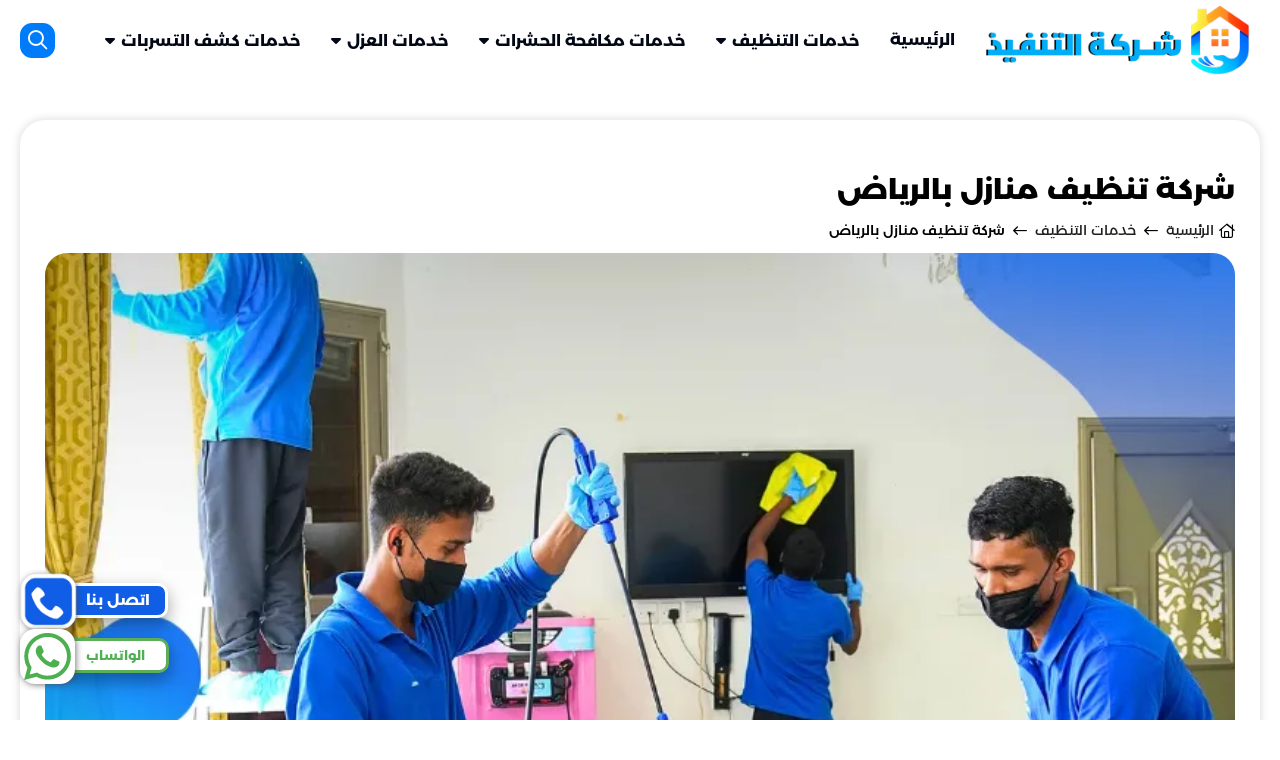

--- FILE ---
content_type: text/html; charset=UTF-8
request_url: https://altnfez.com/%D8%B4%D8%B1%D9%83%D8%A9-%D8%AA%D9%86%D8%B8%D9%8A%D9%81-%D9%85%D9%86%D8%A7%D8%B2%D9%84-%D8%A8%D8%A7%D9%84%D8%B1%D9%8A%D8%A7%D8%B6/
body_size: 116139
content:
<!DOCTYPE html><html lang="ar-eg" dir="rtl"><head><meta name="viewport" content="width=device-width, initial-scale=1"><meta charset="utf-8"><title>شركة تنظيف منازل بالرياض تعقيم ونظافة عامة - شركة التنفيذ</title>
<!-- تحسين محرك البحث بواسطة رانك ماث - https://rankmath.com/ -->
<meta name="description" content="تعمل افضل شركة تنظيف منازل بالرياض على تقديم أفضل ما لديها من خدمات لعملائها، لديها مجموعة كبيرة من العمال المتميزين، كما أنها تتميز بتوفير أرخص اسعار النظافة."/>
<meta name="robots" content="follow, index, max-snippet:-1, max-video-preview:-1, max-image-preview:large"/>
<link rel="canonical" href="https://altnfez.com/%d8%b4%d8%b1%d9%83%d8%a9-%d8%aa%d9%86%d8%b8%d9%8a%d9%81-%d9%85%d9%86%d8%a7%d8%b2%d9%84-%d8%a8%d8%a7%d9%84%d8%b1%d9%8a%d8%a7%d8%b6/" />
<meta property="og:locale" content="ar_AR" />
<meta property="og:type" content="article" />
<meta property="og:title" content="شركة تنظيف منازل بالرياض تعقيم ونظافة عامة - شركة التنفيذ" />
<meta property="og:description" content="تعمل افضل شركة تنظيف منازل بالرياض على تقديم أفضل ما لديها من خدمات لعملائها، لديها مجموعة كبيرة من العمال المتميزين، كما أنها تتميز بتوفير أرخص اسعار النظافة." />
<meta property="og:url" content="https://altnfez.com/%d8%b4%d8%b1%d9%83%d8%a9-%d8%aa%d9%86%d8%b8%d9%8a%d9%81-%d9%85%d9%86%d8%a7%d8%b2%d9%84-%d8%a8%d8%a7%d9%84%d8%b1%d9%8a%d8%a7%d8%b6/" />
<meta property="og:site_name" content="شركة التنفيذ" />
<meta property="article:publisher" content="https://www.facebook.com/profile.php?id=100088539982329" />
<meta property="article:author" content="https://www.facebook.com/profile.php?id=100078879226702" />
<meta property="article:section" content="خدمات التنظيف" />
<meta property="og:updated_time" content="2024-09-17T22:50:34+00:00" />
<meta property="fb:app_id" content="100064571753485" />
<meta property="og:image" content="https://altnfez.com/wp-content/uploads/2023/02/شركة-تنظيف-منازل-بالرياض-رخيصة.webp" />
<meta property="og:image:secure_url" content="https://altnfez.com/wp-content/uploads/2023/02/شركة-تنظيف-منازل-بالرياض-رخيصة.webp" />
<meta property="og:image:width" content="810" />
<meta property="og:image:height" content="538" />
<meta property="og:image:alt" content="أفضل شركة تنظيف منازل بالرياض رخيصة" />
<meta property="og:image:type" content="image/webp" />
<meta name="twitter:card" content="summary_large_image" />
<meta name="twitter:title" content="شركة تنظيف منازل بالرياض تعقيم ونظافة عامة - شركة التنفيذ" />
<meta name="twitter:description" content="تعمل افضل شركة تنظيف منازل بالرياض على تقديم أفضل ما لديها من خدمات لعملائها، لديها مجموعة كبيرة من العمال المتميزين، كما أنها تتميز بتوفير أرخص اسعار النظافة." />
<meta name="twitter:site" content="@tnfez" />
<meta name="twitter:creator" content="@tnfez" />
<meta name="twitter:image" content="https://altnfez.com/wp-content/uploads/2023/02/شركة-تنظيف-منازل-بالرياض-رخيصة.webp" />
<meta name="twitter:label1" content="كُتب بواسطة" />
<meta name="twitter:data1" content="Ahmed" />
<meta name="twitter:label2" content="مدة القراءة" />
<meta name="twitter:data2" content="19 دقيقة" />
<script type="application/ld+json" class="rank-math-schema">{"@context":"https://schema.org","@graph":[{"@type":"BreadcrumbList","@id":"https://altnfez.com/%d8%b4%d8%b1%d9%83%d8%a9-%d8%aa%d9%86%d8%b8%d9%8a%d9%81-%d9%85%d9%86%d8%a7%d8%b2%d9%84-%d8%a8%d8%a7%d9%84%d8%b1%d9%8a%d8%a7%d8%b6/#breadcrumb","itemListElement":[{"@type":"ListItem","position":"1","item":{"@id":"https://altnfez.com","name":"\u0627\u0644\u0631\u0626\u064a\u0633\u064a\u0629"}},{"@type":"ListItem","position":"2","item":{"@id":"https://altnfez.com/category/%d8%ae%d8%af%d9%85%d8%a7%d8%aa-%d8%a7%d9%84%d8%aa%d9%86%d8%b8%d9%8a%d9%81/","name":"\u062e\u062f\u0645\u0627\u062a \u0627\u0644\u062a\u0646\u0638\u064a\u0641"}},{"@type":"ListItem","position":"3","item":{"@id":"https://altnfez.com/%d8%b4%d8%b1%d9%83%d8%a9-%d8%aa%d9%86%d8%b8%d9%8a%d9%81-%d9%85%d9%86%d8%a7%d8%b2%d9%84-%d8%a8%d8%a7%d9%84%d8%b1%d9%8a%d8%a7%d8%b6/","name":"\u0634\u0631\u0643\u0629 \u062a\u0646\u0638\u064a\u0641 \u0645\u0646\u0627\u0632\u0644 \u0628\u0627\u0644\u0631\u064a\u0627\u0636"}}]}]}</script>
<!-- /إضافة تحسين محركات البحث لووردبريس Rank Math -->

<link rel="alternate" type="application/rss+xml" title="شركة التنفيذ &laquo; الخلاصة" href="https://altnfez.com/feed/" />
<link rel="alternate" type="application/rss+xml" title="شركة التنفيذ &laquo; خلاصة التعليقات" href="https://altnfez.com/comments/feed/" />
<link rel="alternate" type="application/rss+xml" title="شركة التنفيذ &laquo; شركة تنظيف منازل بالرياض خلاصة التعليقات" href="https://altnfez.com/%d8%b4%d8%b1%d9%83%d8%a9-%d8%aa%d9%86%d8%b8%d9%8a%d9%81-%d9%85%d9%86%d8%a7%d8%b2%d9%84-%d8%a8%d8%a7%d9%84%d8%b1%d9%8a%d8%a7%d8%b6/feed/" />
<link rel="https://api.w.org/" href="https://altnfez.com/wp-json/" /><link rel="alternate" title="JSON" type="application/json" href="https://altnfez.com/wp-json/wp/v2/posts/1431" /><link rel="EditURI" type="application/rsd+xml" title="RSD" href="https://altnfez.com/xmlrpc.php?rsd" />
<meta name="generator" content="WordPress 6.9" />
<link rel='shortlink' href='https://altnfez.com/?p=1431' />
<script id="wpcp_disable_selection" type="text/javascript">
var image_save_msg='You are not allowed to save images!';
	var no_menu_msg='Context Menu disabled!';
	var smessage = "Content is protected !!";

function disableEnterKey(e)
{
	var elemtype = e.target.tagName;
	
	elemtype = elemtype.toUpperCase();
	
	if (elemtype == "TEXT" || elemtype == "TEXTAREA" || elemtype == "INPUT" || elemtype == "PASSWORD" || elemtype == "SELECT" || elemtype == "OPTION" || elemtype == "EMBED")
	{
		elemtype = 'TEXT';
	}
	
	if (e.ctrlKey){
     var key;
     if(window.event)
          key = window.event.keyCode;     //IE
     else
          key = e.which;     //firefox (97)
    //if (key != 17) alert(key);
     if (elemtype!= 'TEXT' && (key == 97 || key == 65 || key == 67 || key == 99 || key == 88 || key == 120 || key == 26 || key == 85  || key == 86 || key == 83 || key == 43 || key == 73))
     {
		if(wccp_free_iscontenteditable(e)) return true;
		show_wpcp_message('You are not allowed to copy content or view source');
		return false;
     }else
     	return true;
     }
}


/*For contenteditable tags*/
function wccp_free_iscontenteditable(e)
{
	var e = e || window.event; // also there is no e.target property in IE. instead IE uses window.event.srcElement
  	
	var target = e.target || e.srcElement;

	var elemtype = e.target.nodeName;
	
	elemtype = elemtype.toUpperCase();
	
	var iscontenteditable = "false";
		
	if(typeof target.getAttribute!="undefined" ) iscontenteditable = target.getAttribute("contenteditable"); // Return true or false as string
	
	var iscontenteditable2 = false;
	
	if(typeof target.isContentEditable!="undefined" ) iscontenteditable2 = target.isContentEditable; // Return true or false as boolean

	if(target.parentElement.isContentEditable) iscontenteditable2 = true;
	
	if (iscontenteditable == "true" || iscontenteditable2 == true)
	{
		if(typeof target.style!="undefined" ) target.style.cursor = "text";
		
		return true;
	}
}

////////////////////////////////////
function disable_copy(e)
{	
	var e = e || window.event; // also there is no e.target property in IE. instead IE uses window.event.srcElement
	
	var elemtype = e.target.tagName;
	
	elemtype = elemtype.toUpperCase();
	
	if (elemtype == "TEXT" || elemtype == "TEXTAREA" || elemtype == "INPUT" || elemtype == "PASSWORD" || elemtype == "SELECT" || elemtype == "OPTION" || elemtype == "EMBED")
	{
		elemtype = 'TEXT';
	}
	
	if(wccp_free_iscontenteditable(e)) return true;
	
	var isSafari = /Safari/.test(navigator.userAgent) && /Apple Computer/.test(navigator.vendor);
	
	var checker_IMG = '';
	if (elemtype == "IMG" && checker_IMG == 'checked' && e.detail >= 2) {show_wpcp_message(alertMsg_IMG);return false;}
	if (elemtype != "TEXT")
	{
		if (smessage !== "" && e.detail == 2)
			show_wpcp_message(smessage);
		
		if (isSafari)
			return true;
		else
			return false;
	}	
}

//////////////////////////////////////////
function disable_copy_ie()
{
	var e = e || window.event;
	var elemtype = window.event.srcElement.nodeName;
	elemtype = elemtype.toUpperCase();
	if(wccp_free_iscontenteditable(e)) return true;
	if (elemtype == "IMG") {show_wpcp_message(alertMsg_IMG);return false;}
	if (elemtype != "TEXT" && elemtype != "TEXTAREA" && elemtype != "INPUT" && elemtype != "PASSWORD" && elemtype != "SELECT" && elemtype != "OPTION" && elemtype != "EMBED")
	{
		return false;
	}
}	
function reEnable()
{
	return true;
}
document.onkeydown = disableEnterKey;
document.onselectstart = disable_copy_ie;
if(navigator.userAgent.indexOf('MSIE')==-1)
{
	document.onmousedown = disable_copy;
	document.onclick = reEnable;
}
function disableSelection(target)
{
    //For IE This code will work
    if (typeof target.onselectstart!="undefined")
    target.onselectstart = disable_copy_ie;
    
    //For Firefox This code will work
    else if (typeof target.style.MozUserSelect!="undefined")
    {target.style.MozUserSelect="none";}
    
    //All other  (ie: Opera) This code will work
    else
    target.onmousedown=function(){return false}
    target.style.cursor = "default";
}
//Calling the JS function directly just after body load
window.onload = function(){disableSelection(document.body);};

//////////////////special for safari Start////////////////
var onlongtouch;
var timer;
var touchduration = 1000; //length of time we want the user to touch before we do something

var elemtype = "";
function touchstart(e) {
	var e = e || window.event;
  // also there is no e.target property in IE.
  // instead IE uses window.event.srcElement
  	var target = e.target || e.srcElement;
	
	elemtype = window.event.srcElement.nodeName;
	
	elemtype = elemtype.toUpperCase();
	
	if(!wccp_pro_is_passive()) e.preventDefault();
	if (!timer) {
		timer = setTimeout(onlongtouch, touchduration);
	}
}

function touchend() {
    //stops short touches from firing the event
    if (timer) {
        clearTimeout(timer);
        timer = null;
    }
	onlongtouch();
}

onlongtouch = function(e) { //this will clear the current selection if anything selected
	
	if (elemtype != "TEXT" && elemtype != "TEXTAREA" && elemtype != "INPUT" && elemtype != "PASSWORD" && elemtype != "SELECT" && elemtype != "EMBED" && elemtype != "OPTION")	
	{
		if (window.getSelection) {
			if (window.getSelection().empty) {  // Chrome
			window.getSelection().empty();
			} else if (window.getSelection().removeAllRanges) {  // Firefox
			window.getSelection().removeAllRanges();
			}
		} else if (document.selection) {  // IE?
			document.selection.empty();
		}
		return false;
	}
};

document.addEventListener("DOMContentLoaded", function(event) { 
    window.addEventListener("touchstart", touchstart, false);
    window.addEventListener("touchend", touchend, false);
});

function wccp_pro_is_passive() {

  var cold = false,
  hike = function() {};

  try {
	  const object1 = {};
  var aid = Object.defineProperty(object1, 'passive', {
  get() {cold = true}
  });
  window.addEventListener('test', hike, aid);
  window.removeEventListener('test', hike, aid);
  } catch (e) {}

  return cold;
}
/*special for safari End*/
</script>
<script id="wpcp_disable_Right_Click" type="text/javascript">
document.ondragstart = function() { return false;}
	function nocontext(e) {
	   return false;
	}
	document.oncontextmenu = nocontext;
</script>
<style>
.unselectable
{
-moz-user-select:none;
-webkit-user-select:none;
cursor: default;
}
html
{
-webkit-touch-callout: none;
-webkit-user-select: none;
-khtml-user-select: none;
-moz-user-select: none;
-ms-user-select: none;
user-select: none;
-webkit-tap-highlight-color: rgba(0,0,0,0);
}
</style>
<script id="wpcp_css_disable_selection" type="text/javascript">
var e = document.getElementsByTagName('body')[0];
if(e)
{
	e.setAttribute('unselectable',"on");
}
</script>
<link rel="icon" href="https://altnfez.com/wp-content/uploads/2022/12/-شركة-التنفيذ-e1671313032500-140x150.webp" sizes="32x32" />
<link rel="icon" href="https://altnfez.com/wp-content/uploads/2022/12/-شركة-التنفيذ-e1671331157651.webp" sizes="192x192" />
<link rel="apple-touch-icon" href="https://altnfez.com/wp-content/uploads/2022/12/-شركة-التنفيذ-e1671331157651.webp" />
<meta name="msapplication-TileImage" content="https://altnfez.com/wp-content/uploads/2022/12/-شركة-التنفيذ-e1671331157651.webp" />
<link rel="shortcut icon" type="image/png" href="https://altnfez.com/wp-content/uploads/2022/12/-شركة-التنفيذ-e1671331157651.webp"><link rel="stylesheet" media="all" type="text/css" data-loader-href="https://site-assets.fontawesome.com/releases/v6.5.1/css/all.css" /><meta name="apple-mobile-web-app-title" content="شركة التنفيذ"><meta http-equiv="Cache-control" content="public"><meta name="application-name" content="شركة التنفيذ"><meta name="msapplication-TileColor" content="#a03576"><style>@font-face {font-family: YourColor;font-style: normal;font-weight: 200;font-display: swap;src: url("https://altnfez.com/wp-content/themes/cleanyu/components/styles//Font/YourColor/Montserrat-Arabic-ExtraLight.ttf") format("truetype");}@font-face {font-family: YourColor;font-style: normal;font-weight: 300;font-display: swap;src: url("https://altnfez.com/wp-content/themes/cleanyu/components/styles//Font/YourColor/Montserrat-Arabic-Light.ttf") format("truetype");}@font-face {font-family: YourColor;font-style: normal;font-weight: 400;font-display: swap;src: url("https://altnfez.com/wp-content/themes/cleanyu/components/styles//Font/YourColor/Montserrat-Arabic-Regular.ttf") format("truetype");}@font-face {font-family: YourColor;font-style: normal;font-weight: 500;font-display: swap;src: url("https://altnfez.com/wp-content/themes/cleanyu/components/styles//Font/YourColor/Montserrat-Arabic-Medium.ttf") format("truetype");}@font-face {font-family: YourColor;font-style: normal;font-weight: 600;font-display: swap;src: url("https://altnfez.com/wp-content/themes/cleanyu/components/styles//Font/YourColor/Montserrat-Arabic-Bold.ttf") format("truetype");}@font-face {font-family: YourColor;font-style: normal;font-weight: 700;font-display: swap;src: url("https://altnfez.com/wp-content/themes/cleanyu/components/styles//Font/YourColor/Montserrat-Arabic-ExtraBold.ttf") format("truetype");}.-single-social,.box-price.featuer .links_price,.intro-page.-model-1,.menu_bar,.model-2,.referance,.section-faq,.single-,.step,.success,benfit,body,features--block,header,header.fixed,section.price-section,table.price-table{background:#fff}.-CategoryGrid__AvataIcon p,.GridItem-3-title-model h3,.ReplyCommentPreview>p,.footer_menu ul li a{text-overflow:ellipsis;overflow:hidden}*,body{-webkit-font-smoothing:antialiased}#button.show,a.phone-box,a.phone-box div,header>.container{align-items:center;display:flex}*,footer{padding:0}#button,.footer_menu ul li,.menu-nav>ul>li>a{border-radius:var(--miniradius)}#button,.category-title h1,.city-block a,.foot-footer,.links_price,allrights-reserved,footer{text-align:center}.-GridItem-1,.-GridItem-1-category-Item a{border-radius:var(--largeradius);overflow:hidden}ul.-GridItem-2-headline li i,ul.-GridItem-3-headline li i,ul.-date-model-1 li i{margin-inline-end:6px}.-GridItem-2:hover .-GridItem-2--ThumbBox a img,.-GridItem-3:hover .-GridItem-3-ThumbBox img{filter:brightness(.9)}.box-price em,p.Service_price{transform:rotate(313deg);font-style:normal}.-GridItem-2,.-single-social,.city-block,.referance,.single-,.step,features--block,post--features,services--block{box-shadow:var(--box-shadow)}.Comment_lise input:focus,.line input:focus,.line textarea:focus,.textarea_form textarea:focus,form.CommentsFormInner>input:focus,form.CommentsFormInner>textarea:focus,p.-common-keywords a:hover{border-color:var(--uicolor)}*,.ez-toc-title,img{vertical-align:middle}.album-holder,.hoverable::after,form.opctiy{pointer-events:none}.-comment-user-area>.NameArea,.ReplyCommentPreview>h2>span,.links_price{text-transform:capitalize}.unline:hover,ul.single-bar li a,ul.single-bar li p{text-decoration:underline}body[mode=light]{--uicolor:#2764c3;--bgcolor:#ffffff;--textcolor:#0b2239;--bghover:#0613260f;--diver:#171f2621;--secondarytext:#201f1f;--disable-text:#ffffff4d;--disable-button:#ffffff33;--positive:#35bf56;--titlecolor:#011e12;--contentcolor:#455b6c;--bkground:#f0f2f6;--alinks:#020716;--border:#d7d9df;--iconcolor:#8f8c91;--transition:all 0.2s ease;--hover-overlay:#06063205;--uicolor2:#151516;--uicolor3:#6ee1e7;--box-shadow:0px 0px 8px 1px #0c0c0c21}:root{--fsize:14px;--sidebars-1:280px;--sidebars-2:300px;--padding-v1:30px;--padding-v2:15px;--margin-v1:20px;--margin-v2:10px;--margin-v3:5px;--lheight:24px;--transition-timing-out:out: cubic-bezier(0, 0, 1, 1);--transition-timing-in:cubic-bezier(0, 0, 1, 1);--miniradius:15px;--largeradius:25px;--ffamily:YourColor;--ffamilystrong:Lalezar}body{font-family:var(--ffamily);line-height:1.4;font-size:var(--fsize)}body::-webkit-scrollbar-thumb{background:#c5c5c5}img{max-width:100%;height:auto;border-style:none;object-fit:cover;background-size:cover;background-position:center center;background-repeat:no-repeat;transition:.5s}body::-webkit-scrollbar{width:8px;height:8px}h1{--hfont--size:2em}ul{list-style:none}h2{--hfont--size:1.5em}h3{--hfont--size:1.17em}h5{--hfont--size:0.83em}h6{--hfont--size:0.67em}h1,h2,h3,h4,h5,h6{font-weight:500}*{margin:0;outline:0;box-sizing:border-box;font-family:inherit;word-break:break-word}.faq_section{margin-bottom:50px}rootinside{display:block;min-height:100vh}a{text-decoration:none;transition:color 350ms;color:#0016fd}.container{max-width:1400px;margin:0 auto;padding:0 20px}.activable:active{transform:scale(.96);opacity:.85}.-GridItem-1:hover,.-GridItem-2:hover,.city-block:hover{transform:translate(0,-1px)}.hoverable.hoverableselect:hover::after{background:var(--media-hover)}.hoverable.hoverableselect::after{transition:none}.hoverable{position:relative;overflow:hidden}.hoverable::after{content:"";position:absolute;top:0;right:0;width:100%;height:100%;background:0 0;transition:150ms var(--transition-timing-in) background}.hoverable:hover::after{transition:50ms var(--transition-timing-in) opacity;opacity:1;background:var(--hover-overlay)}.activableopac:active,.city-block:hover .icon_country img{opacity:.7}#button.show,.-category-boxed:hover .-category-image a:before,.-category-boxed:hover .-category-image span,.faq-section.active .answer{opacity:1;visibility:visible}header{padding:5px 0;top:0;z-index:999;left:0;right:0;position:sticky;transition:var(--transition)}header>.container{position:relative;justify-content:space-between}.menu-nav>ul{list-style:none;display:flex;font-size:17px;flex-wrap:wrap;align-items:center}.menu-nav>ul>li{margin:2px;display:block;position:relative}.menu-nav{color:#000;flex:1 1 0%}.menu-nav>ul>li>a{font-size:16px;padding:9px 13px;white-space:nowrap;display:block;font-weight:600;color:var(--alinks);transition:350ms}.menu-nav>ul>li>a:hover{color:var(--uicolor);background:var(--bkground)}.menu-nav>ul>li>ul>li>a:hover{color:var(--uicolor);padding-right:16px}footer{color:#fff;box-shadow:inset 0 8px 2px 0 rgb(0 0 0/0%),inset 0 6px 0 0 rgb(0 0 0/5%);position:relative;background:#033673}.foot{padding:10px 0;line-height:40px;font-weight:900;background:#042861;color:#fff}.footer_menu ul{flex:1 1 0%;display:block;list-style:none;text-align:right;flex-wrap:wrap;margin:-5px}.footer_menu ul li{flex:1 1 0%;text-align:center;margin:8px;max-width:370px}.footer_menu ul li a{font-size:15px;padding:10px 18px;white-space:nowrap;display:block;background:#ffffff1f;font-weight:400;border-radius:8px;transition:var(--transition);color:#fff;text-align:right;position:relative}.footer_menu ul li a:hover{background:var(--uicolor);color:#fff}#button.show{font-size:34px;justify-content:center;color:#fff;cursor:pointer}#button{display:inline-block;background:var(--uicolor);width:50px;height:50px;position:fixed;bottom:30px;right:20px;transition:background .3s,opacity .5s,visibility .5s;opacity:0;visibility:hidden;z-index:99}@media not all and (min-resolution:0.001dpcm){@supports (-webkit-appearance:none){.btn-fixed-bh{display:flex;align-items:center;justify-content:center;position:fixed;left:20px;bottom:5vh;z-index:2;width:max-content;height:max-content;flex-direction:column;gap:17px}}}.-GridItem-1,.-comment-contentarea,.-single-mobile,.-works,.-works-ThumbBox,.Context-Comments,.company,.foot-footer,.imagecover-,.number-yu,.owl-stage-outer,.pagevideo iframe,.rating-head h2,.tablecontainer,.works-single-img-,.works-title-model h3,verified{position:relative}.show{visibility:visible;z-index:99;transition:.3s}.-GridItem-1,.-GridItem-1-category-Item a,.-GridItem-1-info,.-GridItem-3,.GridItem-3-title-model h3{transition:var(--transition)}.foot-footer{color:#fff;display:flex;justify-content:space-between;align-items:center}allrights-reserved{position:relative;display:block;max-width:500px;min-width:200px;display:flex;font-size:17px;color:#fff;font-weight:300}.company{display:flex;text-align:left;justify-content:left;align-items:center}.-Griditem-2-user,.CommentContent,.Singlemosttabs,.ez-toc-title-container,.social--footer,.title-text,allrights-seo,ol.BreadcrumbsFilters li{display:flex;align-items:center}allrights-seo a{color:#fff;margin-inline-start:10px;font-size:16px;font-weight:600}.ButtonConcept a i,a.contact p,allrights-reserved a{margin-inline-start:8px}.-GridItem-4-category-Item a,.box-price.featuer h3,.box-price.featuer p,.city-block:hover .icon_country i,allrights-reserved a,span.closepopup:hover i,ul.blogs-box-social-share li div{color:#fff}.company p{font-size:15px;display:flex;align-items:end;color:#fff;font-weight:300}.company p a img{width:110px;height:auto}.-GridItem-3 a,.-sidebar-header,.-single-blog-box .container,.-single-cat-box .container,.-single-city-box .container,.-single-parent-box .container,.category-Item,.icon-title,.icon_faq,.intro-page.-model-1 .container,.logo_footer,.menu-barbox,.owl-stage,.search_header span.close i.fa-solid.fa-xmark,.service-works,.works-single .container,a.ads-phone-box{display:flex}.-section-{flex:1;max-width:100%;margin-inline-end:20px}.-post-box{min-width:360px;max-width:360px;flex:1;height:100%}.post-intro-slider-{display:flex;flex-wrap:wrap;margin-inline:-10px}.-GridItem-1{min-width:270px;max-width:313px;flex:1;margin:10px;height:260px}.-GridItem-1:hover .-GridItem-1-category-Item>span,.category-Item a:hover{background:var(--uicolor2);color:#fff}.-GridItem-1-info{display:flex;flex-direction:column;position:absolute;bottom:0;width:100%;z-index:1;flex:1 1 0%;padding:37px 15px 21px;background:linear-gradient(rgba(0,0,0,0),rgba(0,0,0,.88) 100%,rgba(0,0,0,.73))}.-GridItem-1-info a h3{display:flex;color:var(--bgcolor);position:relative;width:100%;transition:.3s;font-size:18px;font-weight:500;transition:var(--transition)}.-GridItem-1-ThumbBox img,.-GridItem-1-ThumbBox>a{width:100%;height:100%}.-GridItem-1-ThumbBox a img,.contact-map div,.logo a,iframe{width:100%;height:100%;display:block;position:relative}.-GridItem-1-ThumbBox{position:relative;width:100%;height:250px}.-GridItem-1-category-Item{position:relative;overflow:hidden;display:block;z-index:1;display:flex;margin-bottom:10px}.-GridItem-1-category-Item a{font-size:14px;font-weight:500;background:var(--uicolor);padding:6px 15px;color:#fff;display:flex;z-index:2;position:relative}.-GridItem-3,.NoComments,.adress-contact,.model-1,.model-works,header .menu_bar,section.bh_model_shap_posts,section.city-section,ul.block-cotact li a{background:var(--bkground)}.-GridItem-3-ThumbBox a,.-GridItem-3-ThumbBox img{display:block;height:100%}.-single-search-box,.cities-box>*,.city-single-model,.seriver_model_bhaa,.works-Posts,.works-single,section.cities-list,sections-items>*{padding:50px 0}.-GridItem-3-ThumbBox{min-width:70px;height:70px;max-width:70px;flex:1;border-radius:50%;overflow:hidden}.-GridItem-3-ThumbBox img{width:100%}.-GridItem-3-info{flex:1;margin-inline-start:13px}.GridItem-3-title-model h3{color:var(--titlecolor);font-size:16px;font-weight:500;position:relative;height:47px}.-GridItem-2:hover .GridItem-2-title-model a h3,.-GridItem-3:hover .GridItem-3-title-model h2,.-GridItem-5:hover .GridItem-5-title-model h2,.-faqs-singlebox>ul li.active h2 span,.-faqs-singlebox>ul>li>h2:hover i,.-faqs-singlebox>ul>li>h2>span:hover,.city-block_bh:hover a h2,ul.ChildComments>li>a:hover,ul.CommentsListInner>li>a:hover{color:var(--uicolor2)}.-GridItem-3{display:flex;min-width:230px;max-width:100%;padding-inline:0;margin-bottom:17px;flex:1;padding:14px;border-radius:var(--largeradius)}.-GridItem-3:hover{background:#fff;box-shadow:0 0 14px 2px #1b798e26}.-Posts-intro{display:flex;position:relative;align-items:center;margin-bottom:20px}ul.-Tabs-intro-List li{width:max-content;margin-inline-end:5px;cursor:pointer;position:relative;transition:180ms;padding:10px 15px;border-radius:var(--largeradius);font-size:11px;font-weight:500;color:var(--secondarytext)}.-Posts-intro h2{color:var(--uicolor);font-size:22px;flex:1;display:flex;align-items:center;width:100%;font-weight:600}.-Posts-intro span{transition:150ms;display:flex;width:30px;justify-content:center}.-Posts-intro i{font-weight:400;font-size:21px;color:var(--uicolor2)}ul.-GridItem-3-headline li{color:var(--contentcolor);font-weight:500;font-size:11px}ul.-GridItem-3-headline{display:flex;align-items:center;margin-bottom:5px}.-Posts-intro-box .-GridItem-3:last-child{margin-bottom:0}.-Posts-intro-box{display:flex;flex-wrap:wrap;height:100%;width:100%}.intro-yu{display:flex;justify-content:space-between;align-items:center}.info-cover{max-width:600px;flex:1;display:flex;flex-direction:column;margin-inline-end:44px}.info-cover h1{margin-bottom:18px;font-size:32px;font-weight:600;color:#fff;text-shadow:2px 5px 2px rgb(0 0 0/9%)}.info-cover p{color:#fff;position:relative;font-size:16px;width:100%;font-weight:400;line-height:1.8}.intro_buttun a,a.content-btn_1{background:#fff;color:#000}.img_back-yu{max-width:560px;min-width:450px;flex:1}.img_back-yu img{width:100%;height:auto}.intro_buttun{display:flex;align-items:center;margin-top:20px}.intro_buttun a{padding:10px 20px;margin-inline-end:12px;border-radius:15px;font-size:19px;font-weight:500;box-shadow:0 2px 5px rgb(0 0 0/15%)}.page-concept,section.bh_category_shap{background-color:var(--uicolor);background-image:var(--imgbk)}.facebook{--socialcolor:#0278bd;--scoial:#0278bd}.social--footer>a{width:44px;height:44px;align-items:center;justify-content:center;font-size:22px;border-radius:60px;color:#093460;background:#fff;border:1px solid #00000021;transition:180ms;display:flex;margin-inline-end:25px;transition:all var(--transition)}.-GridItem-2--ThumbBox a,.-GridItem-2--ThumbBox a img,.-GridItem-4-ThumbBox a img,.works-single-img- img{height:100%;display:block;position:relative;width:100%}.social--footer>a:hover{background:#fff;color:#2477d5}.social--footer>a i{font-size:20px;font-weight:300!important;width:100%;text-align:center;transition:all var(--transition)}.-GridItem-2,.-GridItem-2--ThumbBox a img,.-GridItem-2-category-Item a,.GridItem-title->a h3{transition:var(--transition)}a.twitter{--socialcolor:#ffffff}.youtube{--socialcolor:#FF0000}a.linkedin{--socialcolor:#5d93ff}a.telegram{--socialcolor:#369aff}.social--box{display:flex;margin-top:30px;flex-direction:column}.social--box span{margin-bottom:12px;font-size:22px;font-weight:500;color:#fff}.-section-box{display:flex;margin-bottom:50px}.section-title{display:flex;margin-bottom:20px;margin-top:50px}.section-title h2{font-size:35px;font-weight:600}.section-title h2 i{font-size:30px;margin-inline-end:10px;color:var(--uicolor2);font-weight:400}.logo_footer{margin-top:24px}.blocks-yc- .text-footer-menu{margin-bottom:38px;font-size:25px;font-weight:600;color:#fff}.menu-nav>ul>li.current-menu-item>a{color:var(--uicolor);font-weight:600;background:var(--bkground)}ul.-date-model-1 li{color:#ede7e7;margin-top:10px;font-size:12px;font-weight:300}.GridItem-2-title-model a h3,.GridItem-title->a h3,.box-price{font-size:18px;overflow:hidden}.-GridItem-1:hover .-GridItem-1-info{padding-bottom:28px}.-GridItem-1:hover .-GridItem-1-ThumbBox a img{opacity:.8}.postmodel.model-1{display:flex;flex-wrap:wrap;margin:15px -12px}.-GridItem-2{min-width:270px;max-width:340px;flex:1;margin:10px;background:#fff;border-radius:20px;padding:0 0 13px}.-GridItem-2:hover{box-shadow:0 0 9px 0 #0d103412}.-GridItem-2--ThumbBox{height:200px;margin-bottom:15px;border-radius:20px 20px 0 0;overflow:hidden}.-Breadcrumb-SingularPost ol.BreadcrumbsFilters,.-Griditem-4-title-description,.pagesingle,.ratingServise,.ratingServise--stars-lop{margin-bottom:10px}.-GridItem-2-category-Item{display:flex;margin-bottom:10px}.-GridItem-2-category-Item a{background:#e7e7e7;padding:6px 8px;border-radius:17px;color:var(--uicolor);font-size:13px;font-weight:500}.GridItem-2-title-model a{display:flex;flex-direction:column;flex:1}.GridItem-2-title-model p,benfit p{line-height:1.7;font-size:13px;font-weight:400;color:var(--contentcolor);display:block}.GridItem-2-title-model a h3{font-weight:500;color:var(--alinks);margin-bottom:7px}.-GridItem-2-category-Item span:hover{background:var(--uicolor3);color:#000}.titles_concept{display:flex;align-items:center;margin-bottom:25px}section.bh_category_shap .titles_concept h2{font-size:37px;color:#fff;font-weight:400}.titles_concept_1{flex:1;display:flex;flex-direction:column;align-items:center}.titles_concept_1 p{text-align:center;line-height:1.7;font-size:16px;font-weight:400;color:#2c2c2c;display:block}.titles_concept_1 h2{color:var(--uicolor);font-size:32px;font-weight:600;display:flex;margin-bottom:15px}li.-GridItem-6--date{color:var(--contentcolor);font-weight:400;font-size:13px}.ButtonConcept a,.category-Item span{border-radius:20px;color:#fff;transition:var(--transition)}.ButtonConcept{display:flex;align-items:center;justify-content:center;margin:15px 50px}.ButtonConcept a{font-size:17px;background:var(--uicolor);padding:10px 15px;margin-bottom:30px}.ButtonConcept a:hover{transform:translate(0,-2px);background:var(--uicolor2)}.postmodel-model-2{display:flex;margin-top:20px;flex-wrap:wrap}.Griditem-posts-midden{flex:1;display:flex;flex-wrap:wrap}.Griditem-posts-left,.Griditem-posts-right{min-width:320px;max-width:320px;flex:1}.category-Item span{display:flex;align-items:center;padding:6px;background:var(--uicolor2);font-weight:400;font-size:13px}.-GridItem-2:hover .GridItem-title->a h3,.-category-boxed:hover .cat_title_boxed a h3,.box-price em,.box-price h3,.city-block:hover .head-block-city h3,.head-faq-title h2,.tit_pries p,p.-common-keywords a:hover{color:var(--uicolor)}.-Griditem-2-user-avatar{border-radius:40px;overflow:hidden;margin-inline-end:9px}.GridItem-title->a{display:flex;flex-direction:column;margin-top:10px}.GridItem-title->a h3{color:var(--uicolor2);font-weight:500;height:51px}.GridItem-title->a>p{font-size:15px;font-weight:300;line-height:1.6;color:var(--contentcolor)}ul.-Tabs--Posts--List{display:flex;justify-content:end;margin-bottom:10px;flex:1;flex-wrap:wrap}ul.-Tabs--Posts--List li{margin-inline-end:14px;padding:7px 15px;background:var(--bkground);border-radius:11px;color:#121212;font-size:16px;cursor:pointer}.faq-info{display:block;max-width:64%;background:var(--bkground);padding:20px;border-radius:20px;margin:auto}.head-faq-title{display:flex;align-items:center;flex:1;cursor:pointer}.head-faq-title h2{flex:1;font-size:20px;font-weight:500}.answer p,.cat_title_boxed p{line-height:1.7;color:var(--contentcolor)}.faq-section{display:flex;flex-direction:column;background:#fff;margin-bottom:12px;padding:20px 16px;border-radius:20px;height:100%}.answer{height:0;visibility:hidden;opacity:0;overflow:hidden;transition:180ms;margin-top:0}.-category-boxed,.-category-image,.-category-image a,.-category-image a:before,.-category-image img,.-category-image span,.CommentsList__Title i,.box-price,.cat_title_boxed a h3,.city-block,.city-block_bh,.city-block_bh h2,.faq-section.active .answer,.head-block-city,.head-block-city h3,.links_price,.links_price a,.menu-nav>ul>li>ul li>a,.menu_bar,.search_header form,ul.-Tabs-loadmore-List li{transition:var(--transition)}.answer p{background:var(--bgcolor);font-weight:400;font-size:16px}.icon_faq i{font-size:19px}.icon_faq i.fas.fa-minus,.menu_bar.icon i.fa-duotone.fa-bars,.search_header span i.fa-solid.fa-xmark,.search_header span.close i.far.fa-search,header .menu_bar i.fa-thin.fa-xmark,header.fixed .menu_bar .fa-xmark,header.fixed .menu_bar.icon .fa-bars{display:none}.faq-section.active .answer{height:var(--outheight);display:block;margin-top:10px}ul.-Tabs--Posts--List li.-Tabs--Posts--Items.active{background:var(--uicolor2);color:#fff;font-size:16px}.-posts-sidebar-body,.-posts-sidebar-body.-model-2,.-single-services-box .container,.category-shap,.category_panner-mobile,.cities-list__inner,.postmodel,.price-block,benfits,p.-common-keywords{display:flex;flex-wrap:wrap}.imagecover- .disabled,how-we-work-steps,post--albums,services--block i{display:flex!important}.-category-boxed{min-width:180px;max-width:237px;flex:1;margin:10px;background:#fff;border-radius:25px;overflow:hidden;position:relative;display:block;padding:20px 10px}.-category-image{height:70px;position:relative;width:70px;margin:auto}.-category-image a{width:100%;height:100%;display:block;z-index:0;position:relative}.-category-image a:before{content:"";position:absolute;width:100%;height:100%;left:0;right:0;top:0;bottom:0;opacity:0;visibility:hidden}.-category-image span{width:45px;position:absolute;right:17px;top:10px;z-index:1;background:#000000d1;border-radius:50%;height:45px;opacity:.8}.-category-image span i{display:flex;position:relative;width:100%;height:100%;font-size:21px;color:#fff;font-weight:600;align-items:center;justify-content:center}.-category-image img{width:auto;height:100%;position:relative}.cat_title_boxed{display:flex;flex-direction:column;padding-top:13px}.cat_title_boxed p{font-size:12px;font-weight:400;display:block;margin-top:5px}.cat_title_boxed a h3{color:#000;font-size:20px;font-weight:400;position:relative;display:flex;justify-content:center;text-align:center;line-height:1.3}p.Service_price{background:rgb(255 46 46);color:#fff;padding:2px 75px;position:absolute;left:-65px;font-size:13px;width:max-content;top:25px;font-weight:500}.box-price{border-radius:var(--largeradius);text-align:center;flex:1;margin:20px;min-width:300px;background:#fff;position:relative;z-index:1;padding:37px 21px;background:var(--bkground)}.box-price h3,.image_price{justify-content:center;display:flex}.tit_pries p{margin-bottom:39px;font-size:24px;line-height:34px;font-weight:400}.image_price{width:150px;height:150px;margin:auto}.image_price img{width:100%;height:100%;border-radius:76px;overflow:hidden;background:var(--background)}.links_price,.links_price a{border-radius:50px}.box-price em{background:#fff;padding:6px 12px;position:absolute;left:-78px;font-size:14px;width:229px;top:26px;font-weight:600}.box-price h3{margin-top:12px;margin-bottom:10px;font-size:31px;font-weight:500;align-items:center}.list_services_price{margin-top:20px;margin-bottom:20px;display:flex;justify-content:center}.list_services_price ul{list-style:none;text-align:right}.list_services_price ul li{padding-bottom:19px;font-size:16px;font-weight:400;color:var(--contentcolor)}.list_services_price ul li i{margin-left:8px;color:#fff;background:var(--uicolor);border-radius:50%;width:16px;height:16px;font-weight:900}.links_price{background-color:var(--uicolor2);color:#fff;display:inline-block;cursor:pointer;font-weight:500}.links_price a{padding:10px 46px;color:var(--bgcolor);font-size:16px;display:block}.box-price.featuer{background:var(--uicolor2);padding-top:60px;height:auto}.box-price p{margin-bottom:21px;font-size:20px;color:#202020;font-weight:500}.box-price.featuer .list_services_price ul li i{background:#f3f3f3;color:#1b798e}.box-price.featuer .list_services_price ul li{color:#f5f3f3}.box-price:hover{box-shadow:0 0 15px 0 #0d0f301a;background:#fff}.box-price .links_price:hover{background:#302f2f}.box-price.featuer .links_price:hover,.box-price.featuer:hover{background:var(--uicolor2)}.box-price.featuer .links_price:hover a{color:#060606;background:var(--uicolor3)}.box-price.featuer .links_price a{color:#000}.-category-boxed:hover{background:#fff;box-shadow:0 0 8px 1px #03040e12}.box-price h3 underlined{margin-inline-start:7px}.d-flex{display:flex;flex-wrap:wrap;margin-top:25px;padding-bottom:50px;justify-content:center}.city-block{min-width:180px;max-width:210px;border-radius:var(--largeradius);overflow:hidden;margin:10px;display:block;height:100%;flex:1;background:#fff;padding:18px}.city-block a,.icon_country{align-items:center;position:relative}.city-block a{display:block;width:100%;display:flex;flex-direction:column}.head-block-city{position:relative;bottom:0;width:100%;padding:9px 0;z-index:1;display:block}.icon_country,.icon_country span i{display:flex;z-index:1;transition:var(--transition)}.head-block-city h3{color:#000;font-size:19px;font-weight:500}.icon_country{min-width:45px;background:var(--bkground);border-radius:50%;opacity:.8;justify-content:center;max-width:45px;height:45px}.icon_country:before{content:'';position:absolute;width:100%;height:100%;border-radius:50%;transition:250ms;opacity:0;z-index:-1;transform:scale(.7)}.city-block:hover .icon_country:before{background:var(--uicolor);opacity:1;transform:scale(1)}.icon_country span i{width:100%;height:100%;align-items:center;justify-content:center;font-size:24px;color:var(--contentcolor);font-weight:500}.icon_country img{width:100%;height:100%;position:relative}.city-block:hover .icon_country span{opacity:1}.-single-parent-box{align-items:self-start;width:100%}.-single-parent{display:block;position:relative;border-radius:20px}.-single-parent-post--sidebar{min-width:340px;align-self:start;bottom:0;position:sticky;top:110px;display:flex;flex-direction:column;max-width:300px;margin-right:30px}.for-auto-scrollers{position:fixed;z-index:22;width:50px;height:50px;right:0;cursor:pointer;bottom:30px}.-single-parent-flexes--content{position:relative;transition:150ms;width:100%}.-single-parent-flexes--content-inner-thumb{display:flex;align-items:center;margin-bottom:20px;border-radius:var(--largeradius);width:100%;flex-direction:column;border-radius:22px;position:relative;overflow:hidden}.user-boxed:after{position:absolute;right:0;bottom:0;left:0;background:#002036cc;content:"";width:100%;height:100%;z-index:-1;top:0;border-radius:10px 0}.-single-parent-flexes--content-inner-thumb img{position:relative;width:100%;object-fit:cover;height:100%}.-single-parent-flexes--content-inner .-single-parent-flexes--content-bar{display:flex;align-items:center;flex-wrap:wrap;position:relative;z-index:1;width:100%;justify-content:space-between;border-radius:20px;margin-top:12px;margin-bottom:13px}.-single-parent-flexes--content-bar>span{font-size:15px;margin-bottom:10px;color:var(--uicolor)}.-user-avatar i{display:flex;height:100%;width:100%;background:#eff6ff;align-items:center;justify-content:center}ol.BreadcrumbsFilters{display:flex;flex-wrap:wrap;list-style:none;align-items:center}ol.BreadcrumbsFilters li{display:flex;margin-inline-end:8px;align-items:center;font-size:14px;font-weight:500}.info-cover h1 strong:last-child,li.none_after{margin-inline-start:0}ol.BreadcrumbsFilters li a{align-items:center;display:flex;text-align:right;transition:var(--textcolor);flex-wrap:wrap;width:100%;position:relative;border-radius:var(--largeradius);color:var(--secondarytext);font-size:14px;font-weight:400}ol.BreadcrumbsFilters>li>i{margin-inline-end:5px;font-weight:500}.-UserArea>a{display:flex;align-items:center;flex:1}.-UserArea a i{margin-inline-end:4px}.Contain--Content--Context{display:block;width:100%}.-single-parent-flexes--content-inner-content{max-width:100%;font-size:14px;font-weight:300;line-height:1.4;position:relative;display:inline-block;border-radius:var(--largeradius)}div#ez-toc-container{background:var(--bgcolor)!important;border:1px solid var(--border);border-radius:20px;padding:20px;width:100%}.ArticleDetails h1,.ArticleDetails h3,.ArticleDetails h4,.ArticleDetails h5,.ArticleDetails>h2,.ArticleDetails>h3{border-radius:0 20px 20px 0;background:linear-gradient(-90deg,var(--bkground),transparent)}div#ez-toc-container p.ez-toc-title{font-weight:500;margin:0;color:var(--alinks);font-size:24px;flex:1}.ArticleDetails h3,.ArticleDetails h4,.ArticleDetails h5,.ArticleDetails>h2{padding:8px 20px!important;margin:10px 0}.ArticleDetails>h2{font-weight:600;font-size:22px}.ArticleDetails>h3{padding:12px 20px!important;font-weight:600}.ArticleDetails>h4{font-size:20px;font-weight:600}.ArticleDetails>h5{font-size:18px;font-weight:400}.-user-context>h4,.ArticleDetails.details h6,.ArticleDetails>h6{font-size:16px;font-weight:400}.single-post{background:#fff;display:block;margin-top:40px}.-single-parent-flexes--content-inner{display:block;position:relative;transition:150ms;width:100%;padding:25px;border-radius:25px;background:#fff;box-shadow:var(--box-shadow);margin-bottom:20px}.-single-parent-flexes--content-bar h1{margin:13px 0;font-weight:600;font-size:25px;width:100%}.-user-avatar{display:flex;margin-left:20px;width:72px;height:auto;border-radius:20%;position:relative;overflow:hidden}.-Singlebar-most-view,.-post-sidebar,.LoaderPostsRelaterIndex-box{border-radius:var(--largeradius);box-shadow:var(--box-shadow);background:#fff}.-single-parent-flexes--content-bar .-user-avatar i{position:relative;width:100%;height:100%;object-fit:cover;border-radius:20px;display:flex;align-items:center;justify-content:center}.-user-context{display:flex;white-space:nowrap;flex-direction:column}.-user-context p{color:#fef4f4;font-size:16px;font-weight:400}.-user-context span{font-size:28px;font-weight:400;color:#fff}.-user-context time{font-weight:400;font-size:11px;color:var(--contentcolor)}.ArticleDetails,.ArticleDetails.details>*,.titles-serive-model>*{display:block;list-style:revert;text-align:revert;color:var(--secondarytext);line-height:1.8;font-weight:400;font-size:17px}.ArticleDetails ul{padding-inline-start:17px!important}.ArticleDetails h1{font-size:26px;padding:12px 20px!important;line-height:1.4}.LoaderPostsRelaterIndex-box{display:flex;flex-direction:column;padding:25px;margin-bottom:20px}.sidebar-title{display:flex;flex-direction:column;margin-bottom:25px;flex:1;position:relative}.sidebar-title h3,h2.ads-title{position:relative;color:var(--uicolor);font-size:19px;font-weight:600;display:flex;align-items:center}.sidebar-title p{font-size:13px;color:var(--secondarytext);font-weight:400}.-posts-section-model-2,.-videos-page-,.LoaderPostsRelaterIndex-1,.Singlemostview{display:flex;flex-wrap:wrap;margin-inline:-3px}.-Singlebar-most-view,.-post-sidebar{display:flex;flex-direction:column;padding:20px;margin-bottom:25px}.gridpostsingle{background:#fff;padding:50px 0}p.-common-keywords a{margin-inline-end:15px;margin:4px;font-size:16px;padding:10px 12px;border-radius:30px;border:1px solid var(--border);color:var(--titlecolor);transition:.2s;position:relative;align-items:center;display:flex;justify-content:center;font-weight:500}.-keywords-box{background:#fff;margin-top:20px;padding:20px;border-radius:25px}.comments_label{display:block;margin-top:25px}.-Title-keywords{position:relative;color:#101010;font-size:20px;font-weight:400;display:flex;align-items:center;flex:1;margin-bottom:25px}.-Title-keywords i{margin-inline-end:15px;color:var(--uicolor2)}.sidebar-title h3 i{margin-inline-end:5px}.-faqs-singlebox{background:var(--bgcolor);margin-top:var(--margin);padding:20px;flex-direction:column;box-shadow:var(--box-shadow)}.-faqs-singlebox,.-faqs-singlebox>ul>li>h2{border-radius:var(--largeradius);display:flex}h2.-TitleContent-section{font-size:24px;color:var(--uicolor);display:flex;align-items:center;margin-bottom:25px}.-faqs-singlebox>ul{display:block;list-style:none;padding:0!important}.-faqs-singlebox>ul>li{display:block;position:relative;margin-bottom:14px!important}.-faqs-singlebox>ul>li>h2>span{flex:1 1 0%;color:var(--secondarytext);transition:150ms}.-faqs-singlebox>ul>li>h2>i{font-size:22px;color:#5b6466;transition:150ms;font-weight:500}.-faqs-singlebox>ul>li>h2{font-size:18px;background:var(--bkground);cursor:pointer;color:var(--secondarytext);transition:180ms;font-weight:500;padding:15px;margin:0!important;align-items:center}.-faqs-singlebox>ul>li.active>.FaqsAnswers{height:var(--outheight);visibility:visible;opacity:1;transition:180ms}.-faqs-singlebox>ul>li>.FaqsAnswers>.AnswerContext{font-size:16px;color:var(--contentcolor);background:var(--bgcolor);border:1px solid var(--diver);border-radius:var(--largeradius);padding:15px;margin-top:10px!important;font-weight:400;line-height:28px}.-faqs-singlebox>ul>li>.FaqsAnswers{transition:180ms}.single-post-parent-container-comments{background:var(--bgcolor);border-radius:var(--largeradius);box-shadow:var(--box-shadow)}.single-post-parent-container-comments>span{position:relative;color:var(--uicolor);font-size:20px;font-weight:400;display:flex;align-items:center;margin-bottom:25px}.single-post-parent-container-comments>span>i{font-weight:500;color:var(--uicolor2);margin-inline-end:15px}form.CommentsFormInner{margin-bottom:30px;display:flex;flex-direction:column}form.CommentsFormInner>input{border-radius:var(--largeradius);border:1px solid var(--diver);background:0 0}form.CommentsFormInner>textarea{width:100%;height:110px;border-radius:var(--largeradius);border:1px solid var(--diver);background:rgba(0,0,0,0);padding:22px;font-size:16px;margin-bottom:16px;resize:unset;font-weight:300}form.CommentsFormInner>button{display:block;margin-right:auto;border:0;background:var(--uicolor2);padding:13px 30px;border-radius:var(--largeradius);color:#fff;font-size:16px;font-weight:400;transition:150ms;cursor:pointer}form.CommentsFormInner>input[disabled]{background:var(--bgcolor);color:#bbbcc1}.CommentsList>.CommentsList__Title{font-size:22px;margin-bottom:20px;color:var(--secondarytext);font-weight:400;cursor:pointer}.CommentsList__Title i{transform:rotate(0);position:relative}.referance-Content,ul.CommentsListInner{list-style:none;display:none}ul.CommentsListInner li{background:var(--bkground);display:flex;flex-wrap:wrap;flex-direction:column}ul.CommentsListInner li p.contentcomment{display:block;list-style:revert;text-align:revert;color:var(--secondarytext);line-height:1.8;font-weight:400;font-size:18px;margin-top:17px}ul.ChildComments>li>.CommentContent .NameArea,ul.CommentsListInner>li>.CommentContent .NameArea{text-transform:capitalize;font-size:20px;color:var(--titlecolor);font-weight:400}ul.CommentsListInner li .CommentContent .CommentDate{font-size:11px;font-weight:600;color:var(--contentcolor);margin-inline-start:10px}.UserAvatar{margin:0 0 0 10px;border:3px solid var(--uicolor2)}.UserAvatar:after{content:"";display:flex;width:10px;height:10px;align-items:center;background:#14a31f;justify-content:center;position:absolute;border:2px solid #fff;border-radius:50%;bottom:0;left:-2px;color:#fff;font-size:12px}.-keywords-box,.videos-midden .videos-list{background:var(--bgcolor);box-shadow:var(--box-shadow)}.price-contact,.s-price-content{box-shadow:0 0 10px 0 #00000030}.UserAvatar img{height:100%;width:100%;border-radius:50%;overflow:hidden}.-comments-user textarea{width:100%;border-radius:20px;padding:13px 16px 12px 10px;font-size:14px;transition:150ms;color:var(--titlecolor);background:var(--bkground);border:0;height:45px;resize:unset}.-comments-user textarea:focus{background:#fff;border:1px solid var(--uicolor2)}.-comments-user button{position:absolute;left:10px;border:none;top:10px;background:0 0;cursor:pointer}.Comment_lise input,.textarea_form textarea{font-size:14px;color:var(--uicolor);width:100%;background:#fff;font-weight:400;margin-bottom:20px}.-comments-user button i{font-size:24px;color:var(--uicolor2)}ul.CommentsListInner>li>.CommentContent>p{font-size:14px;color:var(--contentcolor);font-weight:300}ul.ChildComments>li>.CommentContent>p{font-size:15px;font-weight:300;color:var(--contentcolor)}ul.ChildComments{list-style:none;padding:0 40px 0 0}.ReplyCommentPreview{flex-direction:column}.ReplyCommentPreview>h2,.ReplyCommentPreview>p{padding-right:40px}.ReplyCommentPreview>h2>em{margin-left:4px}.Comment_lise input{flex:1 1 0%;padding:13px 24px;border-radius:37px;border:1px solid var(--border)}.textarea_form textarea{flex:1 1 0%;border-radius:20px;border:1px solid var(--border);resize:unset;height:100px;padding:24px}.textarea_form button{border:none;width:max-content;padding:11px 19px;border-radius:13px;font-size:18px;font-weight:400;background:var(--uicolor);color:#fff;margin-inline-start:auto;cursor:pointer}.textarea_form input:focus{border-color:var(--uicolor2)}.cities-box,.line,.postgrid-title,.s-price-content1,.textarea_form,ul.services_text{display:flex;flex-direction:column}.CommentContent a{display:flex;margin-inline-start:auto;padding:6px 15px;background:#5bcda3;border-radius:11px;color:#fff;align-items:center}.-Posts-grid{display:flex;flex-wrap:wrap;width:100%;margin-top:20px}.-Posts-grid>div{min-width:260px;max-width:320px;flex:1}.-Posts-grid .-GridItem-2{box-shadow:0 0 7px 1px #1111161c}ul.blogs-box-social-share{display:flex;padding:0!important}ul.blogs-box-social-share li{margin:4px!important;background:var(--scoial);border-radius:20px;cursor:pointer}li.telegram{--scoial:#0b86a9}li.skype{--scoial:#80b2ed}li.twitter{--scoial:#00afff}li.whatsapp{--scoial:#00d084}ul.blogs-box-social-share>li>div{width:100%;border-radius:20px;font-size:13px;display:flex;align-items:center;padding:7px 10px!important}.-UserArea{display:flex;width:100%;flex-wrap:wrap;justify-content:space-between}li.linkedin{--scoial:#569deb}.-addpost-post_title- h1,.postgrid-title span{position:relative;color:var(--uicolor);font-size:24px;font-weight:500;align-items:center}.page-title h1 i,.postgrid-title span i{font-weight:600!important;margin-inline-end:10px;color:var(--uicolor2)}.postgrid-title p{font-size:16px;color:var(--contentcolor);font-weight:400}.-Breadcrumb-SingularPost{display:flex;flex-direction:column;justify-content:center;background:var(--bkground);margin-bottom:20px;padding:21px 20px;border-radius:20px;align-items:center}.-Breadcrumb-SingularPost p{font-size:15px;font-weight:300;color:var(--contentcolor);margin-top:8px}.category-title p{color:#000;font-size:15px;font-weight:400}.-Breadcrumb-SingularPost h1{font-size:28px;color:var(--uicolor);font-weight:500}.-Breadcrumb-SingularPost h1 i{font-size:26px;font-weight:500;color:var(--uicolor);margin-inline-end:11px}ol.BreadcrumbsFilters>li.none_after i{margin-inline-end:0}.CategoryBox{margin-bottom:19px}.category-shap .-category-boxed{min-width:246px;max-width:311px}div#services1{padding:0 0 50px}.-single-cat-box{padding:60px 0;display:block;position:relative}.-homepage--container{flex:1;display:block;max-width:calc(100% - 360px)}.s-price-contact,.s-price-content{flex-direction:column;border-radius:25px}.s-price-content{display:flex;background:#fff;padding:18px;flex:1}.s-price-content1 p{font-size:16px;font-weight:300;line-height:1.6;margin-bottom:10px;color:#8d8d8d}.city-block_bh,.city-block_bh h2{color:var(--uicolor);font-weight:400}.s-price-content1 h1{font-size:32px;margin:11px 0}.line input,.line textarea{margin-bottom:10px;background:#fff}ul.services_text li{margin-bottom:10px;font-size:16px;font-weight:400;display:flex;align-items:center;color:#404040}ul.services_text li i{margin-inline-end:10px;background:var(--uicolor2);border-radius:50%;color:#fff;font-size:16px}.s-price-contact{display:flex;background:#f5f5f5;max-width:380px;padding:25px;min-width:380px}.title-contact{display:flex;flex-direction:column;margin-bottom:11px}.title-contact h2,.title-contact h3{display:flex;font-size:26px;align-items:center;color:var(--uicolor);font-weight:500}.title-contact h2 i,.title-contact h3 i{margin-inline-end:8px;font-weight:500;color:var(--uicolor2)}.line input{padding:12px 18px;border-radius:20px;border:1px solid #c5c4c4}.s-price-contact form{margin-top:10px}.line textarea{padding:15px 18px;border-radius:20px;border:1px solid #c5c4c4;resize:unset;height:81px}.single-price{display:flex;padding:50px 0}.price-contact-left{min-width:361px;margin-inline-start:20px;display:block}.price-contact{display:flex;flex-direction:column;padding:20px;border-radius:25px;background:#fff}.price-num span{font-size:24px;color:#19103a;font-weight:400}button.btn-brand{padding:6px 11px;border:1px solid var(--uicolor2);border-radius:20px;background:var(--uicolor2);color:#fff;font-size:18px;width:100%;cursor:pointer}button.btn-brand i{margin-inline-end:8px}.-single-blog-box,.-single-city-box{padding:60px 0}.d-flex-bh{display:flex;align-items:center;flex-wrap:wrap}.city-block_bh{margin:10px;background:var(--bkground);padding:5px 10px;border-radius:27px}.title-page,ul.-Tabs-loadmore-List li{background:var(--bkground);border-radius:25px}.city-block_bh h2{font-size:24px}.cities-inner h1,.news-title{font-size:26px;color:var(--uicolor);font-weight:500;display:flex}.-homepage--container .titles_concept{margin:19px 0}.news-title{margin:10px 0 20px}.title-page{display:flex;flex-direction:column;align-items:center;padding:17px}.city-model{display:flex;flex-direction:column;padding-bottom:35px}.cities-inner h1,img.footer{margin-bottom:20px}.-single-services-box{padding-top:61px}ul.-Tabs-loadmore-List{display:flex;align-items:center;justify-content:center;flex-wrap:wrap}ul.-Tabs-loadmore-List li{margin:10px;padding:9px 11px;color:var(--uicolor2);font-size:19px;font-weight:500;cursor:pointer}ul.-Tabs-loadmore-List li.-Tabs-loadmore.active,ul.-Tabs-loadmore-List li:hover{background:var(--uicolor2);color:#fff}.blocks-yc-{display:flex;margin-inline-end:16px;min-width:350px;text-align:right}.blocks-content span{font-size:25px;font-weight:600;margin-bottom:11px;color:#fff;display:block}.blocks-content p{font-size:15px;font-weight:400;line-height:26px;color:#f7f7f7}.footer_menu{display:block;flex:1;min-width:320px;max-width:390px}.btn-phone span,.btn-whatsapp span{padding:0 15px 0 20px;font-size:15px;font-weight:600;display:inline-block;background:#105ee5;margin-left:-13px;line-height:28px;border-radius:10px;height:35px;margin-top:9px;border:3px solid #fff;color:#fff;box-shadow:0 8px 16px 0 rgba(0,0,0,.2),0 6px 20px 0 rgba(0,0,0,.19)}.btn-phone{bottom:99px}allrights-seo p a{color:#fff;font-size:16px}.btn-phone a{width:100%;height:100%;display:flex}.footer-header{display:flex;position:relative;width:55px;height:55px;text-align:center;box-shadow:1px 1px 6px 0 rgba(68,68,68,.705);animation:5s infinite memo-waggle;background:#105ee5;border-radius:15px;border:4px solid #fff;align-items:center}.footer-header svg{height:34px;width:100%}.btn-whatsapp a{width:100%;display:flex}.-single-parent-flexes--content-inner .-single-parent-flexes--content-bar .-Breadcrumb-SingularPost{padding:0;background:0 0}.menu_bar{width:35px;height:35px;align-items:center;justify-content:center;border-radius:10px;display:none}.ArticleDetails.details p span post--features,.ez-toc-debug-messages{display:none!important}.menu_bar i{color:#fff;font-size:23px;font-weight:800}header.fixed{box-shadow:0 5px 7px #00000042}@keyframes callrotate{0%,100%,50%{-webkit-transform:rotate(0) scale(1) skew(1deg);transform:rotate(0) scale(1) skew(1deg)}10%,30%{-webkit-transform:rotate(-25deg) scale(1) skew(1deg);transform:rotate(-25deg) scale(1) skew(1deg)}20%,40%{-webkit-transform:rotate(25deg) scale(1) skew(1deg);transform:rotate(25deg) scale(1) skew(1deg)}}.btn-whatsapp svg{height:65px}.logo,.logo img,svg-box{height:70px}.menu-nav form button{position:absolute;left:15px;background:0 0;border:none;top:10px}.menu-nav form button i{font-size:19px;position:relative;display:flex;align-items:center;justify-content:center}.menu_bar.icon .fa-xmark{display:block!important}.model_shap_one_title ul.-Tabs--Posts--List{justify-content:center}.seriver_model_bhaa .container{display:flex;align-items:self-start}.bottun.transform span.lese,.popup-call.show,.referance-Content.active,.search_header form.active,.single-,.tablecontainer,.title-contact .title-text,.titles-serive-model,.works-title-model,how-we-work,ul.CommentsListInner.openComment,ul.box-widght-data,ul.ez-toc-list.open{display:block}.single-Breadcrumb{margin:11px 0}.titles-serive-model p{font-size:15px;font-weight:400;color:#363535;line-height:1.7}.titles-serive-model h1{font-size:25px;margin-bottom:10px;font-weight:500;color:#040404}.Bottom-comment-bar>.replay-comment-button,.Bottom-comment-bar>ul>li,.ReplyCommentPreview>p,.UserAvatar,.adress-contact .dt-contact p,.comment-status,.menu-nav>ul>li>ul li>a,ul.block-cotact li a .dt-contact p{color:var(--secondarytext)}.single-{width:100%;overflow:hidden;position:relative;transition:150ms;padding:25px;border-radius:25px;margin-bottom:20px;max-width:calc(100% - 340px);margin-inline-end:20px;flex:1;min-width:calc(100% - 510px)}ul.block-cotact{display:flex;align-items:center;margin-bottom:12px;flex-wrap:wrap}ul.block-cotact li{margin:5px;border-radius:20px;overflow:hidden;height:89px;flex:1;min-width:260px}ul.block-cotact li a{padding:12px 30px;display:flex;align-items:center;height:100%}.dt-contact,.logo_footer p,a.phone-box div{margin-inline-start:11px}.dt-contact p{color:#fff;font-size:16px;font-weight:400}.dt-contact h4{margin-bottom:5px;font-size:15px;color:#020202}ul.block-cotact li i{font-size:28px;font-weight:500}.title-text i{font-size:21px;font-weight:400;color:var(--uicolor)}.title-text h3{font-size:24px;font-weight:500;color:var(--uicolor)}.title-text span{margin-inline-end:9px}.-single-cat-box .ArticleDetails.details h2{margin:15px 0}.NoComments{border-radius:20px;display:block!important}.NoComments i{margin-inline-end:10px}.seriver_model_bhaa .social--footer{margin:20px 0;display:flex}.titles-faq{display:flex;flex-direction:column;justify-content:center;align-items:center;text-align:center;margin-bottom:17px}.faq-section_faq-model,how-we-work{margin:50px 0}.titles-faq p{font-size:15px;line-height:1.6;font-weight:400}.titles-faq h1{font-size:24px;margin-bottom:10px;color:var(--alinks)}.-single-content-bar h1{margin:20px 0}.-single-parent-box--{display:flex;align-items:flex-start}.breadcrumb1 ol.BreadcrumbsFilters{justify-content:center;margin-bottom:13px}.ArticleDetails.details table{max-width:100%;height:auto!important}.ArticleDetails table tr td:first-child,.ArticleDetails.details table tr td:first-child{background:#f9faff!important;max-width:250px}.ArticleDetails.details table tr:first-child{background:#f9faff}.ArticleDetails.details table tr{border:1px solid var(--border)}.ez-toc-title{display:block;cursor:pointer;font-size:17px;color:#100f0f;border-radius:10px;transition:.35s;text-align:right}div#ez-toc-widget-container nav{margin-top:5px;border-radius:var(--miniradius);display:block;margin-bottom:20px;padding:14px;overflow:hidden;border:1px solid var(--background)}.ArticleDetails>div>img{margin:0 auto!important;max-width:100%;display:block;border-radius:25px;overflow:hidden}.ArticleDetails div.wp-caption{max-width:100%!important;margin:auto!important}ul.ez-toc-list li a{align-items:center!important;font-size:19px;color:#060606!important;transition:150ms;flex:1;width:100%;font-weight:400;display:block}.ArticleDetails.details table tr:last-child{border-bottom:1px solid var(--border)}.table__container table{max-width:100%}.table__container table tr td:first-child{background:#f9f9f9;max-width:250px}div.ez-toc-widget-container ul,ul.ez-toc-list li a{padding:0!important}.table__container table tr{border-top:1px solid #aaa}.ArticleDetails table tr:last-child,.table__container table tr:last-child{border-bottom:1px solid #aaa}.table__container ul{list-style:unset}.logo img{width:auto;position:relative}.search_header span,span#Close{width:35px;height:35px;cursor:pointer}.logo{min-width:280px;max-width:290px;overflow:hidden;margin-left:10px}.menu-nav>ul>li>ul{list-style:none;position:absolute;right:0;top:100%;color:#fff;z-index:-1;opacity:0;box-shadow:0 10px 30px 10px #8585851f;visibility:hidden;border-radius:10px 10px 20px 20px;min-width:300px;max-width:350px;transition:.3s;display:flex;flex-direction:column;background:#fff;padding:17px;margin-top:10px}.menu-nav>ul>li:hover>ul{visibility:visible;opacity:1;transform:translate(0)}.menu-nav>ul>li>ul li>a{align-items:center;text-align:right;flex-wrap:wrap;width:100%;padding:7px 0;position:relative;flex:1;font-weight:500;display:flex;font-size:16px}.menu-nav>ul>li.menu-item-has-children>a::after{content:"\f0d7";font-family:"Font Awesome 6 Pro";font-weight:900;padding-right:6px}.-GridItem-3-info span a{font-size:15px;display:block;padding:6px 0;display:flex;width:max-content;border-radius:20px;font-weight:300;color:var(--contentcolor)}ul.ez-toc-list{padding-inline-start:18px!important;display:none}ul.ez-toc-list li{margin-bottom:9px!important;display:block}.user-boxed{display:flex;align-items:center;position:absolute;right:0;bottom:0;left:0;width:max-content;padding:20px;z-index:1}.search_header form{background:#fff;position:absolute;left:0;max-width:319px;padding:25px 15px;border-radius:20px;min-width:330px;overflow:hidden;top:47px;display:none}.adress-contact,.call--box,.owl-next,.owl-prev,.search_header,.search_header form input,.search_header span,.search_header span i,features--block,i.fa-solid.fa-xmark.close,post--ads,post--ads-content{display:flex;display:flex}.search_header form input{padding:10px;width:100%;border-radius:20px;border:1px solid #bdbcbc;font-size:16px;overflow:hidden;top:0;bottom:0}.search_header{position:relative;align-items:center}.album-holder,.album-slider{position:fixed;right:0;opacity:0}.search_header span{background:#007cfb;align-items:center;justify-content:center;border-radius:12px;color:#fff}.search_header span i{font-size:19px;width:100%;height:100%;justify-content:center;align-items:center}.search_header form button{position:absolute;left:26px;border:0;border-radius:7px;color:#000;background:0 0;font-size:18px;width:max-content;top:0;bottom:0}.adress-contact{padding:12px 30px;align-items:center;height:100%}.-UserArea.def{justify-content:right;align-items:center}.-UserArea.def ul.blogs-box-social-share{margin-inline-start:10px}ul.blogs-box-social-share li div span{margin-inline-start:6px!important;font-weight:500}post--features{margin:40px 0!important;display:block!important;background:#fff;border-radius:20px;overflow:hidden;padding:22px!important}post-content h2.slice-title{display:block;text-align:center;font-size:40px;color:#044170;font-weight:700}post-features--blocks,post-services--blocks{display:flex!important;flex-wrap:wrap;margin:35px 0!important}.single-post-parent-container-content features--block{margin:9px;min-width:230px;max-width:350px!important;padding:20px;border-radius:15px;border:1px solid #dfdfdf;background:#fbfbfb;position:relative;overflow:hidden;z-index:1;text-align:center}.single-post-parent-container-right features--block img{width:130px;display:block;height:130px;border-radius:6px;margin:auto}h2.bk-title{display:block;font-size:30px;color:#0d0920;margin:0 auto!important;font-weight:500}services--block{min-width:253px;margin:10px!important;background:#fff;padding:25px!important;max-width:100%;flex:1}services--block i{align-items:center;justify-content:center;margin:auto!important}post--albums .img{position:relative;cursor:pointer;z-index:1;min-width:241px;height:269px;max-width:290px!important;flex:1;margin:11px!important;overflow:hidden;border-radius:20px}post--albums .img img{display:block;width:100%;height:100%;margin:0}post--albums .img:before{position:absolute;content:'';width:100%;height:100%;top:0;right:0;background:rgb(28 28 28 / 26%);opacity:0;transition:.45s;border-radius:25px}.album-slider .owl-next,.album-slider .owl-prev,post--albums .img:hover:before{opacity:1}post-content post--albums img{width:100%;height:100%;object-fit:cover}.album-holder{width:100%;height:100%;left:0;top:0;padding:50px;z-index:9999999999;background:#0c182e70;visibility:hidden;transition:.8s;overflow:hidden;direction:rtl}.album-slider{width:730px;margin:auto!important;transform:translate(-50%,-50%);top:50%;left:50%;background:#fff;padding:21px 30px!important;border-radius:20px}.album-slider .owl-item .item{height:450px;display:flex;align-items:center;justify-content:center;min-width:668px;width:100%!important;flex:1}post-content img{height:auto}.album-slider .owl-prev{left:0}i.fa-solid.fa-xmark.close{position:absolute;left:30%;top:19px;font-size:30px;color:#421818;cursor:pointer;background:#ffe5e5;border-radius:50%;font-weight:400;z-index:33;width:45px;height:45px;align-items:center;justify-content:center;transform:scale(.9)}p.sub-title{text-align:center!important;margin:10px 0!important;font-size:15px!important;color:#444!important;font-weight:400!important}post--ads{margin:30px 0}post--ads-image{height:350px}post--ads-content{background:#fff;padding:33px;margin-left:10px;border-radius:10px;border:1px solid #0000000f;flex-direction:column;justify-content:center;flex:1}post--ads-image img{border-radius:10px;height:100%}.call--box{align-items:center;flex-wrap:wrap;justify-content:end}post--ads-content h2.slice-title{font-size:31px;text-align:right}post--ads-content .sub-title{text-align:right;color:#169eff;margin:7px 0 14px;font-size:18px;line-height:34px}a.ads-phone-box{background:#021d46}.ads-whatsapp-box{background:#2b8137}.ads-whatsapp-box,a.ads-phone-box{padding:9px 20px;color:#fff!important;border-radius:26px;font-size:16px;flex:1;text-align:center;margin-inline-end:10px;min-width:max-content;max-width:max-content}.box-title,.step,.text-footer-menu,ul.box-user-data li>p,ul.box-user-data li>span{text-align:right}.ads-whatsapp-box i,a.ads-phone-box i{margin-left:10px;font-size:21px;vertical-align:middle}h1.slice-title{font-size:28px;line-height:38px;font-weight:700}p.sub-content{color:#46464e;font-size:17px}@media (max-width:767px){post--ads{display:block}post--ads-content{display:block;max-width:100%;padding:10px;margin-bottom:15px}.ads-whatsapp-box,a.ads-phone-box{min-width:150px;max-width:100%!important}post-content h2.slice-title{font-size:29px}h1.slice-title{font-size:21px;line-height:initial;margin:0}services--block{min-width:100%;margin:10px 0}post-features--blocks,post-services--blocks{margin:35px 10px}}@media(max-width:767px){post--albums .img{min-width:70px}}how-we-work-steps{padding:30px 10px!important;flex-wrap:wrap}.step{flex:1;transition:.35s;flex-wrap:wrap;border-radius:17px;padding:23px 11px!important;margin:10px!important;min-width:240px}.step-image{width:170px;height:170px;border-radius:25px;overflow:hidden;margin:0 auto!important}.step-image img{display:block;object-fit:cover;border-radius:6px;margin:auto;height:100%;width:auto}.step-desc h3{color:#0e0e0e;font-weight:700;margin:0;padding:0;font-size:17px;text-align:center}.step-desc{padding:0;flex:1}.step-desc p{font-size:16px;font-weight:400;color:#2a2929;text-align:center}h2.slice-title{text-align:center!important;color:var(--uicolor);margin:0!important;font-size:31px!important;font-weight:500!important}.ArticleDetails table tr:first-child,p.bk-content{font-weight:400}.single-post-parent-container-content strong.bk-title{margin:10px 0 0;display:block}features--block:before{content:"";-webkit-transform-origin:50% 50%;transform-origin:50% 50%;content:"";position:absolute;z-index:-1;bottom:-32px;left:50%;margin-left:-16px;background:#10428b;height:32px;width:32px;border-radius:32px;-webkit-transform:scale(1);transform:scale(1);-webkit-transform-origin:50% 50%;transform-origin:50% 50%;-webkit-transition:-webkit-transform .5s ease-out;transition:transform .5s ease-out,-webkit-transform .5s ease-out}.catArticleDetails .ArticleDetails.details.height,.success p{height:100%}features--block:hover:before{transform:scale(150)}services--block{border-radius:25px;transition:.35s}services--block i{width:100px;height:100px;border-radius:50%;background:#fff;font-size:55px;color:#00adff;align-items:center;justify-content:center}.album-holder.open{opacity:1;visibility:visible;pointer-events:all}.owl-next,.owl-prev{transition:var(--transition);position:absolute;width:50px;height:50px!important;top:calc(50% - 20px);border:1px solid #fff;align-items:center;justify-content:center;cursor:pointer;border-radius:54px;color:#fff;font-size:30px}.imagecover- .owl-prev{left:40px}.owl-next,ul.CommentsListInner .owl-next{right:0}.imagecover- .owl-next{right:40px}p.bk-content{font-size:16px;color:#343434;margin:0!important;line-height:1.5}features--block{position:relative;padding:20px!important;border-radius:20px;margin-bottom:20px!important}i.fa-thin.fa-phone-volume{transform:rotate(203deg)}features--block img{min-width:130px;height:120px;border-radius:25px;border:1px solid var(--border);max-width:130px!important}.box-title{margin-inline-start:13px!important}table.price-table{width:100%}.table-wrapper{margin-bottom:10px!important}.ArticleDetails table{border-right:1px solid #aaa;max-width:100%!important;margin-bottom:1rem!important;background-color:rgba(0,0,0,0);border-collapse:collapse;width:100%!important}.ArticleDetails table tr{background:#f9faff;border-top:1px solid #aaa}.ArticleDetails table td,.ArticleDetails table th,.table__container table th{vertical-align:top;font-size:14px;padding:.65rem!important}.ArticleDetails table thead tr th,.ArticleDetails table tr td{border-left:1px solid #aaa}post--albums{flex-wrap:wrap;margin:30px 0!important}.album-slider .owl-item .item img{width:100%;height:100%;position:relative;display:block;border-radius:20px;overflow:hidden}i.fa-solid.fa-xmark.close:hover{transform:scale(1);color:#fff;background:#f77777}.-GridItem-2-category-Item a:hover,.owl-next:hover,.owl-prev:hover,a.contact-us-btn:hover{background:var(--uicolor);color:#fff}postsscrollloader{display:flex;background:var(--uicolor2);padding:10px 20px;border-radius:20px;color:#fff;font-size:17px;cursor:pointer}loadmore--inpuarea{display:flex;align-items:center;justify-content:center;margin-top:20px}.single-Breadcrumb h1{margin:10px 0;font-size:25px;font-weight:500}.-single-parent-flexes--content-bar p{line-height:1.6;margin-bottom:13px;font-size:14px;font-weight:400;color:var(--contentcolor)}.ads-whatsapp-box strong,a.ads-phone-box strong{font-weight:400;color:#fff}.-single-social{display:flex;align-items:center;padding:21px!important;border-radius:25px;flex-wrap:wrap;margin-bottom:18px}.-single-mobile,.-works,.Yc-author-box-left,.referance,.success,a.phone-box,benfit,span#Close{border-radius:20px}.-single-social>span{font-size:26px;flex:1;width:max-content;white-space:nowrap;font-weight:500;color:var(--uicolor)}.referance{transition:150ms;width:100%;padding:20px;margin:30px 0}.referance-title{display:flex;cursor:pointer;margin-bottom:25px;align-items:center}.referance-title i{margin-inline-end:10px!important;font-size:20px;color:var(--uicolor);transition:150ms;display:flex;align-items:center}.referance-title h4{color:var(--uicolor);font-size:25px;font-weight:600;display:flex;flex:1}.referance-title i.fa-solid.fa-plus{float:left;position:absolute;left:19px;cursor:pointer;text-align:center;display:flex;align-items:center;justify-content:center}.referance-Content li{display:flex;align-items:center;padding:8px!important;background:var(--softcolor);margin-bottom:5px!important;border-radius:5px;color:#121212a8}.GridItem-title- p,.success p{color:var(--secondarytext);font-weight:500}.referance-Content li sitename{background:#fff2de;padding:4px 16px!important;border-radius:30px}.referance-Content li a{margin:0 10px!important;color:var(--uicolor)}.referance-title i.fa-solid.fa-minus,.referance-title i.fa-solid.fa-plus{margin-inline-end:0!important}.GridItem-title- p{line-height:1.6;font-size:14px}.success p,span#Close{font-size:21px;display:flex}.success{position:absolute;left:200px;width:320px;padding:30px;top:50%;box-shadow:0 0 10px 3px #00000017;display:flex;align-items:center;justify-content:center;height:131px;z-index:222}.success p{width:100%;justify-content:center;align-items:center}.bottun,a.contact-us-btn{display:flex;width:max-content}span#Close{position:absolute;left:15px;top:12px;background:#f3f3f3;align-items:center;justify-content:center;transition:.2s;color:#000;font-weight:600}::placeholder{color:var(--textcolor);opacity:.4}:focus::placeholder{opacity:.2}.opctiy .line,.opctiy button{opacity:.3}span#Close:hover{background:#f99e9e;color:#fff}benfit{display:flex;min-width:450px;max-width:100%;flex:1;box-shadow:0 0 11px 0 #0b0d2621;padding:21px;margin:10px}.contact-info-right,benfit div{flex:1}benfit h3{font-size:18px;font-weight:500;color:var(--uicolor);max-height:54px;overflow:hidden;margin-bottom:8px}benfit i{font-size:35px;margin-inline-end:12px;color:#404040;font-weight:500!important}strong.bk-title{text-align:center!important;display:flex;justify-content:center}services--block p.bk-content{text-align:center;margin-top:9px!important}.blocks-footer{display:flex;justify-content:space-between;padding:50px 0 30px}.info-cover h1 strong{margin-inline-end:6px;margin-inline-start:6px}ul.social--footer li{width:44px;height:44px;align-items:center;justify-content:center;font-size:22px;border-radius:10px;color:#215795;background:#6ee1e7;border:1px solid #00000021;transition:180ms;display:flex;margin-inline-end:10px;transition:all var(--transition);cursor:pointer}a.contact-us-btn{margin-top:20px;background:#1e2022;padding:6px 36px;font-size:24px;border-radius:20px;color:#fff;font-weight:500;transition:.2s;margin-inline:auto}.catArticleDetails .ArticleDetails.details{height:150px;overflow:hidden;transition:.2s}.bottun{background:#dfdede;padding:4px 14px;border-radius:10px;cursor:pointer;margin:20px auto}.bottun span{font-size:18px;font-weight:400;transition:.2s}.bottun span.lese,.bottun.transform span.more,.disabled,.menu-nav form,post--features thead{display:none}.ArticleDetails :not(.-inner-similiar-posts *):not(.-inner-similiar-posts):not(.-single-parent-flexes--content-bar-secondary *):not(.-single-parent-flexes--content-bar-secondary){margin:revert;padding:revert;max-width:100%}.single-post-parent-container-comments{padding:36px;width:100%;background:#fff;box-shadow:0 0 12px -2px #00000030;display:block;border-radius:var(--largeradius)}.single-post-parent-container-comments>form{display:flex;flex-wrap:wrap;position:relative}.single-post-parent-container-comments>form>.alerts{min-width:100%;flex:1;margin:0 0 30px}.single-post-parent-container-comments>form>.alerts>.alert.alert-danger{color:#b50221;background:#f0284a08;margin:0 15px;width:auto}.single-post-parent-container-comments>h4{display:block;font-size:21px;margin-bottom:20px}.-comments-form-inputs-area{flex:1;display:flex;min-width:280px}.-comments-form-inputs-area input{flex:1 1 0%;padding:13px 24px;font-size:15px;border-radius:37px;border:1px solid var(--border);color:var(--uicolor2);font-weight:400;width:100%;background:#fff;margin-bottom:19px}.-comments-form-inputs-area.necessary>input,.-comments-form-inputs-area.necessary>textarea{border-color:var(--negative)}.-comments-form-inputs-area.-comments--textarea>textarea{min-height:120px}textarea{display:block;border-radius:var(--miniradius);width:100%;border:0;outline:0;padding:16px 14px;border:1px solid var(--diver);flex:1;min-height:100px;line-height:1.5;font-size:16px;font-weight:200;resize:unset;border-radius:21px}.-comments-form-Button-area{display:flex;flex:1;margin-top:20px;margin-inline:15px}.-comments-form-Button-area>button{padding:9px 10px;border-radius:30px;background:#1e2020;border:2px solid #1e2020;color:#fff;font-size:19px;align-items:center;font-weight:400;cursor:pointer;width:100%}.-comments-form-Button-area>button>btn-icon{--inset-uicolor:white}.-single-parent-flexes--content-bar h3 .-comments-form-Button-area>button:hover>btn-icon{--inset-uicolor:var(--uicolor2)}.-singular-comments-post{display:flex;align-content:center;align-items:center;flex-wrap:wrap}.-comment-user-area,.-comments-titlecontext-inner{display:block;flex:1}.-insert-custom-comments .-comments-titlecontext-inner{margin-bottom:40px}.-comments-titlecontext-inner>strong{display:block;font-size:21px;line-height:1.5;margin-bottom:7px;font-weight:500}.-comments-titlecontext-inner>p{font-weight:200;color:var(--secondarytext);font-size:17px}.Bottom-comment-bar>.replay-comment-button:hover,.Bottom-comment-bar>ul>li:not(.active):hover,.Context-Comments>p,.ReplyCommentPreview>h2{color:var(--primary-text)}comment-counter{display:block;font-size:18px}.CommentsList,ul.CommentsListInner{position:relative;width:100%}ul.CommentsListInner .ChildComments{display:flex;flex-direction:column;list-style:none}ul.CommentsListInner>.ChildComments{margin:30px 30px 30px 0}.NoComments{font-size:15px;color:var(--secondarytext)}.Context-Comments>p{font-size:18px;font-weight:200;line-height:1.5}.Context-Comments>p>a{font-weight:300;position:relative;display:inline;font-size:15px}.Context-Comments>p>a>.showbox{position:relative;width:20px;height:20px;display:inline-block;margin-top:-4px;margin-inline-start:5px}.Context-Comments>p>a>.showbox svg path{fill:var(--uicolor2)}.ReplyCommentPreview{display:block;min-width:500px;margin:0 15px 20px;flex:1;position:relative;padding:20px;padding-inline-start:75px;color:var(--secondarytext);border:1px solid var(--diver);border-radius:var(--largeradius);background:#fff;overflow:hidden;max-width:100%}.ReplyCommentPreview>h2{align-content:center;align-items:center;flex-wrap:wrap;font-weight:400;line-height:1.5;margin-bottom:5px}.ReplyCommentPreview>p{font-weight:200;max-width:100%;white-space:nowrap}.ReplyCommentPreview>h2>i{margin-left:10px;font-weight:300;font-size:35px;position:absolute;right:21px;top:23px}.UserAvatar{width:54px;display:flex;align-content:center;justify-content:center;align-items:center;flex-wrap:wrap;border:1px var(--border-defult-hover);background:#fff}.-comment-user-area>.NameArea{display:flex;font-size:19px;line-height:1.4;margin-bottom:1px;font-weight:400;flex-wrap:wrap;align-content:center;align-items:center}.-comment-user-area>.NameArea>verified{line-height:14px}.comment-status{display:block;font-weight:200;font-size:13px}.Bottom-comment-bar{display:flex;padding-inline-start:20px;font-size:14px;flex-wrap:wrap;align-content:center;align-items:center}.Bottom-comment-bar>ul{display:flex;list-style:none;flex-wrap:wrap;align-content:center;align-items:center}.Bottom-comment-bar>ul>li{margin-inline-end:0;position:relative;transition:180ms;display:flex;flex-wrap:wrap;align-content:center;align-items:center}.Bottom-comment-bar>ul>li>.comment-like-counter{display:block;letter-spacing:1px;margin-inline-start:3px}.Bottom-comment-bar>ul>li.disliked-multibuttons.active{color:var(--negative)}.RateComment{position:absolute;bottom:0;left:20px;display:flex;align-items:center;padding:10px}.RateComment>.RatingReview{direction:ltr;font-size:21px;color:#e1e1e1;cursor:pointer;margin-inline-start:10px;margin-top:-4px}.RateComment>.RatingReview>i.fixedactive{color:#ffa700;font-weight:600}.RateComment .product-item-info-stats-ratings>p>span.-rating-value{font-weight:700;font-family:var(--f-number);font-size:22px;margin-inline-start:5px}.RateComment>.RatingReview>i.active{color:#ffa700}.-productBox-rate-bar-average .stars-avg>.stars-avg-front{position:absolute;top:0;left:0;color:#ffa700;width:var(--percent);flex-wrap:inherit;overflow:hidden;justify-content:start}.-productBox-rate-bar-average>.stars-avg>.stars-avg-back,.-productBox-rate-bar-average>.stars-avg>.stars-avg-front{display:flex;direction:ltr}.-productBox-rate-bar-average{display:flex;align-items:center;flex-wrap:wrap;align-content:center;color:var(--secondarytext);font-size:15px}.-productBox-rate-bar-average>.stars-avg{display:block;font-size:15px;position:relative;color:#e1e1e1;margin-inline-end:5px}.single-comments-comments{display:flex;align-items:center;position:relative;min-width:100%;max-width:100%}.single-post-parent-container-right{min-width:379px;margin-inline-start:25px;position:relative;flex:1;background:#fff;box-shadow:0 0 9px 0 #0000002e;border-radius:20px;padding:21px;max-width:100%;display:flex;flex-direction:column}.single-post-parent-container-left{flex:1;display:flex;flex-wrap:wrap;min-width:calc(100% - 424px);max-width:calc(100% - 504px);overflow:hidden;position:relative}.UserAvatar{border-radius:50%;min-width:40px;height:40px;margin-inline-end:15px;display:flex;align-content:center;justify-content:center;align-items:center;flex-wrap:wrap;font-size:25px;border:1px solid #d2d7ff;max-width:40px;position:relative}.UserAvatar>img{position:absolute;top:50%;transform:translate(-50%,-50%);left:50%;min-height:100%;max-width:unset;max-height:100%}ul.CommentsListInner .owl-next,ul.CommentsListInner .owl-prev{transition:.2s;position:absolute;width:45px;height:45px!important;top:calc(50% - 20px);background:#1290ff;display:flex;align-items:center;justify-content:center;cursor:pointer;border-radius:54px;color:#fff;font-size:30px;left:5px;opacity:0;visibility:hidden}ul.CommentsListInner:hover .owl-next,ul.CommentsListInner:hover .owl-prev{opacity:1;visibility:visible;background:#1290ff}.owl-stage-outer{overflow:hidden;width:100%;height:100%}.rating-head h2{font-size:22px;font-weight:500;color:#000;width:100%}.rating-head{display:flex;margin-bottom:10px;align-items:center}.comment-bottom-bar-item.CommentDate{font-size:15px;font-weight:300;color:#000;margin-top:10px}verified{margin-top:9px;float:left;z-index:1;margin-left:3px;width:16px;height:16px;font-size:20px;display:flex;align-content:center;justify-content:center;align-items:center;flex-wrap:wrap;color:#2c86fd;background:#fff}verified>i{font-weight:900}.-productBox-rate-bar-average>.stars-avg>.stars-avg-back>i{font-weight:300}.-productBox-rate-bar-average .stars-avg i{padding:0 1px;font-size:19px;font-weight:600}form.CommentsFormInner>input{width:100%;height:50px;padding:0 20px;font-size:16px;border-radius:var(--miniradius);border:1px solid #d1d9e1;margin:10px 0}.NoComments,ul.CommentsListInner li{border-radius:var(--miniradius);display:flex}form.CommentsFormInner>input:focus,form.CommentsFormInner>textarea:focus{border-color:#7b8189;box-shadow:rgba(127,153,179,.17) 0 0 10px}form.CommentsFormInner>input::placeholder,form.CommentsFormInner>textarea::placeholder{color:rgb(5 32 60 / 26%)}form.CommentsFormInner>input:focus::placeholder,form.CommentsFormInner>textarea:focus::placeholder{opacity:.2}.NoComments{background:var(--disable-button);color:var(--disable-text);font-weight:500;padding:18px 20px;align-items:center}.pagesingle,.pagevideo{background:#fff;box-shadow:0 0 8px 0 #18161621}.NoComments>i{margin-inline-end:5px;font-size:22px;margin-left:10px}ul.CommentsListInner li{position:relative;min-width:100%;max-width:400px;flex:1;flex:1;margin:10px 0;background:#f5f6f7;border-radius:20px;padding:21px}ul.CommentsListInner li>.UserAvatar{color:#b8b8b8;margin-left:22px}ul.ChildComments::after,ul.CommentsListInner li::after,ul.CommentsListInner>li::after{content:"";display:block;clear:both}ul.CommentsListInner li>.UserAvatar.featured+.NameArea>em{color:#196db6;font-weight:700}ul.CommentsListInner li>.CommentContent{float:right;font-size:17px;flex:1 1 0%;width:100%}ul.CommentsListInner li>a{font-weight:700;padding:5px 20px;border-radius:var(--miniradius);margin-left:-20px}ul.CommentsListInner li>.CommentInfo{float:left;text-align:center}ul.CommentsListInner li>.CommentInfo>.CommentDate{line-height:100%;font-size:14px;color:#93a8bd;margin-bottom:9px}ul.CommentsListInner li>.CommentInfo>a{display:block;border:2px solid #eaedf1;height:30px;border-radius:9px;line-height:27px;font-size:14px;font-weight:700;font-family:Gulf-Text,"Be Vietnam";color:#7088a0}a.LoadMoreComment{display:block;text-align:center;padding:6px;border:1px solid #eaedf1;font-family:Gulf-Text,"Be Vietnam";border-radius:6px;color:#687682}.contact-map,.pagesingle,.pagevideo,.pagevideo iframe,.ratingServise{border-radius:20px;overflow:hidden}.ReplyCommentPreview{margin-top:8px;margin-bottom:20px}.ReplyCommentPreview>h2{font-size:13px;display:inline-block;width:100%}.ReplyCommentPreview>h2>em{font-style:normal;color:var(--textcolor)}.ReplyCommentPreview>h2 i{float:right;font-size:25px;margin-left:10px;color:var(--uicolor)}.ReplyCommentPreview>p{font-size:13px;color:var(--secondarytext)}ul.ChildComments{padding-right:18px}ul.ChildComments>li{padding:28px 23px}ul.ChildComments>li>.UserAvatar{width:30px;height:30px;font-size:20px;line-height:30px}ul.CommentsListInner ul.ChildComments>li>.CommentContent>.CommentDate{margin-bottom:2px}ul.CommentsListInner ul.ChildComments>li>.CommentContent>.NameArea{font-size:14px;line-height:18px}.CommentsList__Title{font-size:16px;font-weight:700;margin:27px 0}.CommentsList__Title>*{margin-inline-end:7px}ul.CommentsListInner li>.CommentContent>.NameArea{font-size:14px;color:#414141}ul.CommentsListInner li>.CommentContent>.CommentDate{font-size:10px;line-height:16px;margin-bottom:-1px;color:#928f8f}.ratingServise--stars-lop i.fa-solid.fa-star{font-weight:700;color:#ffc83d}i.fa-solid.fa-star{font-size:16px;margin-inline-start:5px;font-weight:300}.ratingpost{margin:20px 0}.ratingServise{padding:20px;display:flex;align-items:center}.ratingServise--stars-value{font-size:18px;display:flex;align-items:center;justify-content:center;margin-left:10px;color:#363636;font-weight:300;padding:2px 0}.ratingServise--stars-value strong{font-size:20px;margin-left:5px;color:#214c29;font-weight:500}.ratingServise--stars-lop i{font-size:19px;margin:0 1px}.ratingServise-count>i{margin-inline-end:6px;font-size:15px;color:#f4c94f}.Address,.ratingServise--stars,.ratingServise-count{display:flex;align-items:center}.ratingServise-{padding:10px 0}.logo_footer p{color:#fff;font-size:14px}.logo_footer h4{white-space:nowrap;color:#fff;font-size:26px}.logo_footer.dt-contact{margin-inline-start:0;flex-direction:column}.blocks-content-left{min-width:55%;max-width:55%;margin-inline-end:10px}.text-footer-menu{display:flex;margin-bottom:18px;font-size:31px;font-weight:500;color:#fff}.contact-info{margin-top:20px;min-width:max-content;margin-inline-end:13px}.contact{font-size:21px;color:#fff;font-weight:400;display:flex;line-height:1.5}a.contact h3{font-size:15px;font-weight:300;display:flex;align-items:center}.contact-map{height:210px;flex:1;margin-top:15px;display:block}.pagevideo{display:block;margin-top:14px;height:362px;padding:20px;margin-bottom:10px}.-GridItem-2--ThumbBox img,.pagevideo iframe{width:100%;height:100%;display:block}.-works,.works-single-parent-{box-shadow:var(--box-shadow);background:#fff;overflow:hidden}.pagesingle a{padding:20px;display:block;text-align:center}.pagesingle a h3{font-size:19px;font-weight:500}.works-single-parent-{padding:20px;border-radius:var(--largeradius)}.works-single-title-{display:block;margin:20px 0}.works-single-title- h1{font-size:30px;font-weight:400;color:#000}.works-single-img-{display:flex;border-radius:20px;height:230px;overflow:hidden}.box-user{max-width:100%;margin-top:19px}.user-data-title- h3{font-size:27px;font-weight:400;color:#000}.works-title-model h3,ul.box-user-data li>span,ul.box-widght-data li span{font-weight:500;font-size:20px;color:#000}ul.box-user-data{padding:19px;display:flex;flex-direction:column;border-radius:20px;margin-top:18px;border:1px solid #cfc3c3;max-width:620px}ul.box-user-data li{display:flex;justify-content:space-between;padding:8px 8px 25px;border-bottom:1px solid #e5edff}.-works,.-works-info{flex-direction:column;transition:var(--transition);display:flex}ul.box-user-data li>p{font-size:19px;font-weight:500;color:#3a3939}.-works{min-width:320px;max-width:410px;flex:1;margin:10px;padding:19px}.works-title-model h3{display:flex;width:100%;transition:.3s;margin-bottom:6px}.service-works>span{font-size:15px;color:#000;font-weight:300}span.service-{margin-bottom:6px;display:block}.-works:hover{transform:translate(0,-5px)}.-works-info-box{display:flex;flex-direction:column;margin-top:12px}ul.box-widght-data li{display:flex;justify-content:space-between;padding:8px 0;border-bottom:1px solid #e5edff;align-items:center}.-works-ThumbBox span,.call-how-box{display:flex;justify-content:center}ul.box-widght-data li span{text-align:right;margin-inline-start:10px}.-works-ThumbBox{height:240px;overflow:hidden}.-works-ThumbBox a img{height:100%;width:100%;display:block}.-works-ThumbBox span{background:#fff;color:var(--uicolor);padding:6px 12px;font-style:normal;position:absolute;left:-68px;font-size:14px;transform:rotate(313deg);width:229px;top:36px;font-weight:600}.adress-call_number i,a.phone-box i{margin-inline-end:11px;font-weight:300;color:#fff}.Singlemostview .-works{padding:0;min-width:291px;margin:0}.Singlemostview .-works-info-box{padding:0 20px 20px}.Singlemostview ul.box-widght-data li span{font-size:16px}.-single-mobile{display:flex;flex-direction:column;padding:20px;background:#fff;overflow:hidden;margin-bottom:20px;box-shadow:0 0 8px 0 #18161621;position:sticky;top:79px;z-index:2}.sidebar-img,.sidebar-img:before{right:0;top:0;width:100%;height:100%;left:0;bottom:0}a.phone-box{position:relative;background:var(--uicolor);min-width:max-content;max-width:max-content;padding:7px 20px}.adress-call_number{display:flex;align-items:center;margin-bottom:18px;position:relative}.adress-call_number i{font-size:29px}a.phone-box i{font-size:34px;transform:rotateY(180deg)}.sidebar-img{position:absolute;z-index:0}.sidebar-img:before{content:"";position:absolute;background:linear-gradient(rgb(2 10 48 / 66%),rgb(1 4 22 / 88%) 100%,rgb(1 6 34))}.sidebar-title h2{color:#000;font-size:23px;font-weight:500}a.phone-box .call_number p{font-size:30px;color:#fff}.ArticleDetails img{margin:auto!important;border-radius:20px;overflow:hidden;display:block}.-works-ThumbBox .owl-stage-outer{height:100%;width:100%;display:block;overflow:hidden}.-works-ThumbBox .owl-stage{height:100%;overflow:hidden}.works-single-img- .owl-item{width:100%!important;display:block;height:100%;margin-left:0!important}.sidebar-parent-post{margin-bottom:20px;position:sticky;top:29px}.box-block,.popup-call{right:50%;top:50%;transform:translate(50%,-50%)}.call-how-box{max-width:50%!important;margin:auto!important}.call-how-box a{margin-inline-end:11px!important;justify-content:center;align-items:center}.call-how-box a i{margin-inline-end:4px!important}how-we-call{display:block;padding:20px 0!important}.-SeconderyCategoryes--GridItems{padding-top:0!important;column-width:360px;column-gap:4px;margin:30px 0;display:block}.CategoryGrid__Head>a{position:relative;display:flex;font-size:14px;z-index:2;font-weight:500;align-items:center;width:100%}.CategoryGrid__Head>a::before{content:"";position:absolute;width:30px;height:30px;right:15px;transition:50ms;z-index:-1}.CategoryGrid__Head>a>h2{flex:1 1 0%;z-index:1;position:relative;color:var(--bgcatgrid);font-size:14px;font-weight:500}.CategoryGrid__Head{display:flex;position:relative;border-bottom:1px solid var(--bground);padding:20px 15px;width:96%}.CategoryGrid__Terms{display:flex;flex-direction:column;padding:0 20px}.CategoryGrid__Terms>*{max-width:100%;min-width:100%;align-items:center}.CategoryGrid__Item{break-inside:avoid;margin:0 10px 20px;box-shadow:var(--box-shadow)}.CategoryGrid__Head>a::before,.CategoryGrid__Item{border-radius:var(--largeradius);background:var(--bgcolor)}.CategoryName{display:flex;overflow:hidden;flex:1;margin-inline:12px;flex-direction:column}.CategoryName h2{font-size:16px;margin-bottom:1px}.-CategoryGrid__AvataIcon{display:flex;align-items:center;max-width:250px;min-width:250px}.icon-title i{font-size:28px!important;font-weight:500;color:#6c6969}.-CategoryGrid__AvataIcon p{color:var(--contentcolor);font-size:10px;font-weight:400;line-height:1.8;position:relative;white-space:nowrap;transition:var(--transition)}button.-Category-button{border-radius:50px;text-align:center;font-size:30px;z-index:100;border:var(--uicolor2);cursor:pointer;position:relative;background:0 0;transition:180ms;flex:1;min-width:30px;max-width:30px}.-Category-button .arrow-up i{vertical-align:0;text-align:center;font-size:19px;font-weight:400;transition:var(--transition);width:30px;height:30px;border-radius:50%;display:flex;align-items:center;justify-content:center}.-Category-button .arrow-up{display:flex;align-items:center;justify-content:center}.box-block{margin:auto;padding:20px;display:flex;flex-direction:column;align-items:center;position:absolute;border-radius:30px;max-width:500px;transition:150ms;background:var(--uicolor2);min-width:340px;z-index:33}.popup-call{position:fixed;left:0;bottom:0;background:rgb(0 0 0 / 27%);width:100%;box-shadow:0 2px 5px rgb(0 0 0 / 27%);overflow:hidden;z-index:22;height:100%;transition:.2s;display:none}.boder,.contact-info-box,.item-imagecover,.number-post,.numberimage,.popup-boxnumber,popup-title--box{position:relative}svg-box{width:70px;display:block;margin:auto}svg-box svg{width:100%;height:100%;display:block;fill:white}span.closepopup{position:absolute;left:0;background:#ffe2e2;width:40px;height:40px;display:flex;align-items:center;justify-content:center;top:-1px;border-radius:50%;cursor:pointer;transition:.2s}span.closepopup i{font-size:24px;color:#1e0c01}popup-title--box{display:flex;flex-direction:column;justify-content:center;align-items:center;padding-bottom:0}popup-title--box h2{font-size:29px;font-weight:400;margin-bottom:10px;color:#fff}popup-title--box p{font-size:23px;font-weight:300;color:#fff;margin-bottom:20px;text-align:center}a.popup-phone{background:#ad332c}.popup-boxnumber a{padding:10px 20px;color:#fff!important;border-radius:13px;font-size:21px;flex:1;text-align:center;margin:10px;background:var(--uicolor);display:flex;align-items:center;justify-content:center}.popup-boxnumber a i{margin-inline-end:10px;font-size:20px}.popup-boxnumber a strong{white-space:nowrap;color:#fff;font-weight:500;font-size:18px}a.popup-whatsapp{background:#26ab31}.popup-boxnumber{display:flex;align-items:center}.works-single-parent- .works-single-img-{height:480px}.box-block:before{content:"";position:absolute;width:100%;background-color:#d5e4f7;height:35%;right:0;left:0;bottom:0;background-image:url(./img/pattern-1.png);border-top:3px solid #ffddda;border-radius:20px 0 30px 8px;border-right:none}span.closepopup:hover{transform:scale(1.09);background:#f54040}.popup-boxed{margin-bottom:29px}.adress-call_number .dt-contact p{color:#000;font-size:19px}.number-post{padding:15px;background:#fff;border-radius:20px;box-shadow:var(--box-shadow);margin-bottom:20px}.numberimage{clip-path:polygon(0 0,100% 0,102% 87%,0% 100%);overflow:hidden;border-radius:20px 20px 0 0;height:200px}.number-yu span{position:absolute;top:-72px;text-align:center;left:0;right:0;margin:auto;width:70px;box-shadow:inset 0 0 5px #0000008c;height:70px;border-radius:50%;background-color:#383838d6!important}.number-yu span i{font-size:33px;display:flex;align-items:center;justify-content:center;height:100%;width:100%;color:#fff}.number-yu .sidebar-title{margin-top:21px;margin-bottom:9px}.number-yu .sidebar-title h2{font-size:16px;text-align:center}.number-yu a{justify-content:center;display:flex;width:100%;border-radius:20px;border-bottom:1px solid #00000024;background:var(--uicolor2);align-items:center;padding:6px 0}.number-yu a i.fas.fa-phone{background:0 0!important;color:#fff;font-weight:600;font-size:26px;transform:rotate(263deg)}.number-yu a h4{font-size:25px;margin-inline-start:6px;color:#fff}.slider-intro{display:flex;align-items:center;min-width:100%;justify-content:space-between}.-GridItem-2-info,features{display:block;position:relative}.images_features{flex:initial;margin-inline-end:20px;width:50px;height:50px}.-GridItem-2-info{padding-inline:12px}section.bh_category_shap .titles_concept_1 p{color:#fef8f8}.-GridItem-1:first-child,.-GridItem-1:nth-child(12),.-GridItem-1:nth-child(13),.-GridItem-1:nth-child(18),.-GridItem-1:nth-child(19),.-GridItem-1:nth-child(24),.-GridItem-1:nth-child(25),.-GridItem-1:nth-child(6),.-GridItem-1:nth-child(7){min-width:650px}.-GridItem-1-info a h3:hover{text-shadow:0 1px 3px #0000008c}.contact-info-box{background:#ffffff12}.contact-info{display:flex;width:100%;justify-content:space-between;align-items:center}.contact-info>a{padding-left:30px;display:flex;align-items:center}.boder{display:block;height:90px;width:1px;background-color:#ffffff52}.contact-info svg-phone{width:55px;height:55px;border-radius:50%;display:flex;align-items:center;justify-content:center;padding:13px;margin-left:20px;background:#007cfb;font-size:24px;color:var(--uicolor2);font-weight:400;border:4px solid #fff;text-align:center}.contact-info>a>svg-phone svg.mail{width:auto;height:auto}.info-footer span{margin-bottom:5px;display:block;font-size:16px;color:#fff;text-align:right}.footer_menu ul li a:before{content:' ';width:0;height:0;position:absolute;right:5px;top:17px;border:solid #007cfb;border-width:0 2px 2px 0;display:inline-block;padding:1.5px;transform:rotate(135deg)}.footer_menu ul li a:hover:before{border-color:#fff}.item-imagecover{min-width:100%;max-width:100%;display:block;height:440px}.item-imagecover:before{content:"";position:absolute;width:100%;height:100%;right:0;left:0;bottom:0}.item-imagecover img{transition:opacity .6s .25s,transform .7s cubic-bezier(.2, 1, .22, 1);position:absolute;width:100%;height:100%;transform:translate(-50%,-50%);left:50%;top:50%}span.comments_number i{transform:rotate(65deg);position:relative;display:flex}.CommentsList__Title.clickcomment i{transform:rotate(90deg)}.-GridItem-4-ThumbBox{height:150px;overflow:hidden;width:100%;position:relative;border-radius:20px;margin-bottom:15px;border:2px solid var(--border)}.-GridItem-4-ThumbBox a{width:100%;height:100%;position:relative;font-size:11px;padding:2px 0}.-GridItem-4-category-Item{position:absolute;top:10px;left:10px;background:var(--uicolor);padding:8px;border-radius:20px}.btn-whatsapp span{padding:0 21px;background:#fff;color:#50af52;border:3px solid #5caf58;font-size:13px}.btn-whatsapp .footer-header{box-shadow:none;background:#fff;display:inline-block;position:relative;width:55px;height:55px;text-align:center;border-radius:15px;box-shadow:1px 1px 6px 0 rgba(68,68,68,.705);display:flex;animation:none}@keyframes memo-waggle{0%{transform:none}10%{transform:rotateZ(-20deg) scale(1.2)}13%{transform:rotateZ(25deg) scale(1.2)}15%{transform:rotateZ(-15deg) scale(1.2)}17%{transform:rotateZ(15deg) scale(1.2)}20%{transform:rotateZ(-12deg) scale(1.2)}22%{transform:rotateZ(0) scale(1.2)}100%,24%{transform:rotateZ(0) scale(1)}}.item-imagecover-{height:100%;width:100%;position:relative;display:flex}ul.single-bar{display:flex;margin-top:10px;flex-wrap:wrap;padding-top:10px}ul.single-bar li{display:flex;margin-inline-end:10px;align-items:center}ul.single-bar li i{margin-inline-end:6px;font-size:18px}ul.single-bar li span{font-size:17px}ul.single-bar li a{color:var(--uicolor);font-size:19px;font-weight:400}ul.single-bar li p{color:var(--uicolor);font-size:16px}ul.single-bar li>span{margin-inline-end:4px;font-size:16px;color:var(--secondarytext)}.ArticleDetails a{color:#0016fd!important}allrights-seo span{font-size:15px;display:flex;color:#fff;font-weight:300}allrights-seo:after{content:"";position:relative;display:flex;width:1px;height:24px;background:#fff;margin-inline:9px}.Yc-author-auto-container{display:flex;margin-top:29px}.Yc-author-box-right{min-width:350px;max-width:350px;flex:1;margin-inline-end:24px;background:var(--bkground);padding:19px;border-radius:20px;height:fit-content}.page-image{margin:0 auto 15px;background-color:#ebebeb;width:200px;height:200px;justify-content:center;border-radius:50%;overflow:hidden;position:relative}.page-title{margin-top:20px}.page-title h1{font-size:36px;text-align:center;margin-bottom:15px}.CountPosts{text-align:center;font-size:16px;color:#4a4545}.CountPosts em{font-size:17px;font-weight:500}.CountPosts em span{margin-inline-start:7px;font-size:15px;color:var(--secondarytext)}.page-image svg{width:40px;height:40px;border-radius:100%;justify-content:center;position:absolute;right:25px;bottom:0;z-index:2}.btn-fixed-bh,.page-content h2{display:flex;width:max-content}.page-content{margin-top:18px;position:relative}.btn-fixed-bh{align-items:center;justify-content:center;position:fixed;left:20px;bottom:5vh;z-index:2;height:max-content;flex-direction:column;gap:17px}.page-content h2{font-size:30px;margin-bottom:14px;font-weight:400;position:relative;padding-bottom:6px}.page-content h2:after{content:'';display:block;height:3px;position:absolute;left:0;right:0;bottom:0;margin:auto;transition:width .3s,opacity .3s;width:100%;background-color:#71c21b}.page-content p{font-size:23px;font-weight:300;color:var(--contentcolor)}@media only screen and (max-width:1400px){ul.blogs-box-social-share li span{display:none}.-UserArea a i{margin-inline-end:0}ul.blogs-box-social-share li{width:35px;height:35px;display:flex;align-items:center;justify-content:center}}@media only screen and (max-width:1300px){.post-intro-slider- .-GridItem-1:first-child{min-width:249px;max-width:100%}ul.blogs-box-social-share li a span{display:none}.-GridItem-1{min-width:209px!important;max-width:100%}.-Posts-grid>div{min-width:229px;max-width:100%}.post-intro-slider- .-GridItem-1:last-child{min-width:259px;max-width:100%}}@media only screen and (max-width:1200px){.menu-nav>ul>li>a{font-size:16px;font-weight:400;color:#fff;padding:7px 13px;border-bottom:1px solid #9f9dff;border-radius:0}.menu-nav>ul>li>a:hover{color:var(--uicolor2)}.blocks-footer{flex-direction:column;overflow:hidden}.blocks-yc-{margin-inline-end:0}.-homepage--container,.seriver_model_bhaa .container .single-{min-width:100%}.-section-box,.-single-cat-box .container,.-single-city-box .container,.-single-parent-box,.postmodel-model-2,.seriver_model_bhaa .container,.single-price{flex-direction:column}.-GridItem-2,.-post-sidebar.-model-2,.-single-parent-box .-single-parent{max-width:100%}.-single-parent-post--sidebar{min-width:100%;margin-top:21px;margin-inline-start:0;position: relative; top: 0;}.-post-sidebar.-model-2 .-GridItem-3{margin:10px;min-width:230px}.Griditem-posts-left,.Griditem-posts-right{max-width:100%;display:flex;flex-wrap:wrap;min-width:100%}.-single-blog-box .container,.-single-services-box .container{flex-wrap:wrap}rootinse{overflow:hidden}.price-contact-left{margin-inline-start:0;margin-top:20px}.-section-box .-section-{max-width:100%;margin-inline-end:0}.-post-box{margin-top:21px;display:flex;flex-direction:column;max-width:100%;min-width:100%}.-GridItem-3{margin:11px;min-width:255px;margin-inline-start:0}.city-block{max-width:100%;min-width:150px}}@media only screen and (max-width:1150px){.intro-yu,.slider-intro{flex-direction:column-reverse}.img_back-yu{min-width:250px;max-width:331px}.-category-boxed,.faq-info,.menu-nav,benfit{max-width:100%}header .menu_bar{display:flex;background:var(--uicolor);margin:0}.boder,.search_header{display:none}.blocks-yc-,.menu-item-has-children .sub-menu.active{display:block}.menu_bar{margin-inline-end:10px}.single-comments-comments{align-items:inherit;flex-direction:column}.blocks-yc-{justify-content:right;min-width:100%}.blocks-content-left{min-width:100%;margin-bottom:10px}.single-post-parent-container-left{min-width:100%;margin-bottom:12px}.single-post-parent-container-right{margin-inline-start:0}.menu-item-has-children .sub-menu{position:relative;opacity:1;visibility:visible;display:none;margin:3px;width:100%;min-width:99%;z-index:2;max-width:90%}benfit{min-width:250px;flex-direction:column;align-items:self-start}benfit .images_features{margin-bottom:11px}.seriver_model_bhaa .container{flex-direction:column}.post-intro-slider-{margin-inline:0}.ButtonConcept a{font-size:14px;padding:8px 20px}.menu-nav{top:70px;right:-100%;min-width:280px;transition:150ms;border-radius:0;color:var(--uicolor);z-index:19;padding:20px 12px;margin-inline-end:0;position:fixed;bottom:0;background:var(--uicolor);box-shadow:var(--box-shadow);overflow:scroll}.menu-nav form{display:flex!important;margin-bottom:16px;position:relative}.menu-nav form input{max-width:100%;outline:0;display:flex;box-shadow:none;transition:.6s cubic-bezier(.25, 1, .5, 1);border:1px solid #e8ebf2;flex:1;padding:12px 30px;min-width:100%;border-radius:47px}.menu-nav.open{right:0}ul.-Tabs--Posts--List{justify-content:start;flex-wrap:wrap}ul.-Tabs--Posts--List li{margin:6px;font-size:14px;display:flex;align-items:center}.-category-boxed{min-width:130px;margin:7px}.menu-nav>ul{display:flex;flex-direction:column;align-items:self-start;overflow:scroll}.menu-nav>ul>li{width:100%;margin-bottom:11px}.box-price{min-width:220px;max-width:1000%;margin:10px;flex:1}.info-cover{max-width:100%;margin-inline-end:0}.social--box{align-items:center}.intro_buttun{align-items:center;justify-content:center}.info-cover h1{font-size:27px;text-align:center}.info-cover p{font-size:15px}.img_back-yu img{height:339px}.titles_concept_1 h2{font-size:22px!important;text-align:center;margin-bottom:11px}.image_price{height:100px;width:100px}.box-price h3{font-size:21px}.list_services_price ul li{font-size:13px}.links_price a{padding:8px 27px;font-size:15px}.box-price p{font-size:20px}.titles_concept_1 p{text-align:center;font-size:14px;font-weight:400}.contact-info-box .contact-info{flex-wrap:wrap;display:flex;margin-top:0;min-width:100%;max-width:100%;position:relative}.contact-info-box .contact-info>a{flex:1;min-width:220px;max-width:260px;margin:4px 0}.Address{flex:1;min-width:220px;max-width:260px}.contact-info-box{padding:20px 0;display:block}}@media only screen and (max-width:780px){.call-how-box .call-how-box{max-width:100%!important;min-width:100%!important;display:flex!important}.Yc-author-auto-container{flex-direction:column}.Yc-author-box-right{min-width:290px;max-width:100%;margin-inline-end:0;margin-bottom:30px}.call-how-box,features--block{max-width:100%!important}features--block{flex-direction:column;min-width:250px;flex:1;margin:10px!important}.blocks-footer{flex-wrap:wrap}.single-post-parent-container-right{margin-inline-start:0;min-width:300px}features--block img{width:220px;margin:auto!important}h2.bk-title{font-size:24px;margin-bottom:8px!important}p.bk-content{font-size:14px;text-align:center}.album-slider{width:100%;min-width:240px;max-width:380px!important;transform:translate(-10px,-50%)}.album-slider .owl-item .item{min-width:319px}i.fa-solid.fa-xmark.close{top:16%;left:4%}.box-title{margin-inline-start:0}}@media only screen and (max-width:700px){.-single-parent-flexes--content-inner-thumb,.-single-parent-flexes--content-inner-thumb img{height:100%}.-GridItem-1-info a h3{font-size:16px;font-weight:400}.contact-info ul{flex-wrap:wrap}.contact-info{min-width:100%}ul.block-cotact li{min-width:200px;max-width:100%}.-GridItem-1-category-Item a,.answer p,.blocks-content p,.category-Item a{font-size:12px}.GridItem-title->a h2{font-size:16px;height:46px}.tablecontainer{display:block;overflow-y:scroll}.ArticleDetails table{min-width:max-content!important;max-width:100%!important}post--albums .img{min-width:280px;max-width:100%!important}.head-faq-title h3,allrights-reserved,ul.ez-toc-list li a{font-size:15px}.-single-parent-flexes--content-bar h1,.news-title{font-size:21px}ul.ez-toc-list{padding-inline-start:10px!important}.Singlemosttabs,.foot-footer{flex-direction:column}.s-price-contact{min-width:230px;max-width:100%!important;flex:1}.-single-parent-flexes--content-inner .-single-parent-flexes--content-bar{position:relative;padding:0;width:100%;box-shadow:none;margin-top:0}.ArticleDetails.details>*,ol.BreadcrumbsFilters li a,ul.single-bar li p,ul.single-bar li>a,ul.single-bar li>span{font-size:14px}.blocks-yc- .text-footer-menu{margin-top:15px;font-weight:400}.news-title{font-weight:500}.ArticleDetails.details h2{font-size:19px;text-align:center}.footer_menu ul li{min-width:180px}.footer_menu ul li a{white-space:pre-wrap}how-we-work-steps{padding:0!important}.ArticleDetails.details h3,.blocks-content span{font-size:17px}.ArticleDetails.details h4{font-size:16px}ul.-date-model-1 li{font-size:10px;margin-top:5px}.GridItem-2-title-model a h2{font-size:16px;height:44px}.GridItem-title->a>p,.company p{font-size:13px}.box-block{min-width:280px;max-width:310px}.box-block:before{height:40%}.popup-boxnumber{display:block}.box-block>*{width:100%}svg-box{width:70px}popup-title--box p{font-size:22px}popup-title--box h2{font-size:28px}.company p a img{width:109px}.ArticleDetails table tbody tr td{min-width:max-content!important;width:max-content!important}ul.single-bar li{margin:2px}.imagecover- .owl-next{right:8px}.imagecover- .owl-prev{left:8px}.logo{min-width:209px;height:auto;max-width:229px}.logo img{width:auto;height:auto}.imagecover- .owl-next i{font-size:27px}}@media only screen and (max-width:550px){.menu-nav,.s-price-contact{min-width:100%}.menu-item-has-children .sub-menu{position:relative;opacity:1;visibility:visible;display:none;margin:3px;width:100%;min-width:100%;z-index:2;max-width:100%}.menu-item-has-children .sub-menu.active{display:block}.menu-nav>ul>li>ul li>a{padding:10px 0}ul.sub-menu.open-menu{display:block!important}.img_back-yu img{height:219px}.-Breadcrumb-SingularPost h1{font-size:15px}.-Breadcrumb-SingularPost h1 i,.cat_title_boxed a h3{font-size:18px}.GridItem-2-title-model a h3{font-size:17px;font-weight:400}.GridItem-2-title-model p{font-size:12px}}</style></head><body mode="light"><root><rootinse><header><div class="container"><div class="logo"><a href="https://altnfez.com"><img width="210" height="52" alt="شركة التنفيذ" data-loader-src="https://altnfez.com/wp-content/uploads/2023/10/logo-2.png"></a></div><div class="menu-nav"><form method="GET" action="https://altnfez.com" style="display:none;"><input type="seach" name="s" placeholder="أدخل كلمة البحث" /><button  aria-label="seach" type="submit"><i class="fa fa-search"></i></button></form><ul class ="header-menu"><li id="menu-item-1212" class="menu-item menu-item-type-custom menu-item-object-custom menu-item-home menu-item-1212"><a href="https://altnfez.com/">الرئيسية</a></li>
<li id="menu-item-1482" class="menu-item menu-item-type-taxonomy menu-item-object-category current-post-ancestor current-menu-ancestor current-menu-parent current-post-parent menu-item-has-children menu-item-1482"><a href="https://altnfez.com/category/%d8%ae%d8%af%d9%85%d8%a7%d8%aa-%d8%a7%d9%84%d8%aa%d9%86%d8%b8%d9%8a%d9%81/">خدمات التنظيف</a>
<ul class="sub-menu">
	<li id="menu-item-1488" class="menu-item menu-item-type-post_type menu-item-object-post menu-item-1488"><a href="https://altnfez.com/%d8%b4%d8%b1%d9%83%d8%a9-%d8%aa%d9%86%d8%b8%d9%8a%d9%81-%d8%a8%d8%a7%d9%84%d8%b1%d9%8a%d8%a7%d8%b6/">افضل شركة تنظيف بالرياض</a></li>
	<li id="menu-item-1497" class="menu-item menu-item-type-post_type menu-item-object-post current-menu-item menu-item-1497"><a href="https://altnfez.com/%d8%b4%d8%b1%d9%83%d8%a9-%d8%aa%d9%86%d8%b8%d9%8a%d9%81-%d9%85%d9%86%d8%a7%d8%b2%d9%84-%d8%a8%d8%a7%d9%84%d8%b1%d9%8a%d8%a7%d8%b6/" aria-current="page">شركة تنظيف منازل بالرياض</a></li>
	<li id="menu-item-1487" class="menu-item menu-item-type-post_type menu-item-object-post menu-item-1487"><a href="https://altnfez.com/%d8%b4%d8%b1%d9%83%d8%a9-%d8%aa%d9%86%d8%b8%d9%8a%d9%81-%d9%82%d8%b5%d9%88%d8%b1-%d8%a8%d8%a7%d9%84%d8%b1%d9%8a%d8%a7%d8%b6/">شركة تنظيف قصور بالرياض</a></li>
	<li id="menu-item-1492" class="menu-item menu-item-type-post_type menu-item-object-post menu-item-1492"><a href="https://altnfez.com/%d8%b4%d8%b1%d9%83%d8%a9-%d8%aa%d9%86%d8%b8%d9%8a%d9%81-%d9%81%d9%84%d9%84-%d8%a8%d8%a7%d9%84%d8%b1%d9%8a%d8%a7%d8%b6/">شركة تنظيف فلل جديدة بالرياض</a></li>
	<li id="menu-item-1491" class="menu-item menu-item-type-post_type menu-item-object-post menu-item-1491"><a href="https://altnfez.com/%d8%b4%d8%b1%d9%83%d8%a9-%d8%aa%d9%86%d8%b8%d9%8a%d9%81-%d9%83%d9%86%d8%a8-%d8%a8%d8%a7%d9%84%d8%b1%d9%8a%d8%a7%d8%b6/">شركة تنظيف كنب بالرياض</a></li>
	<li id="menu-item-1494" class="menu-item menu-item-type-post_type menu-item-object-post menu-item-1494"><a href="https://altnfez.com/%d8%b4%d8%b1%d9%83%d8%a9-%d8%aa%d9%86%d8%b8%d9%8a%d9%81-%d8%b3%d8%ac%d8%a7%d8%af-%d8%a8%d8%a7%d9%84%d8%b1%d9%8a%d8%a7%d8%b6/">شركة تنظيف سجاد بالرياض</a></li>
	<li id="menu-item-1483" class="menu-item menu-item-type-post_type menu-item-object-post menu-item-1483"><a href="https://altnfez.com/%d8%b4%d8%b1%d9%83%d8%a9-%d8%aa%d9%86%d8%b8%d9%8a%d9%81-%d8%a7%d8%ab%d8%a7%d8%ab-%d8%a8%d8%a7%d9%84%d8%b1%d9%8a%d8%a7%d8%b6/">شركة تنظيف اثاث بالرياض</a></li>
	<li id="menu-item-1485" class="menu-item menu-item-type-post_type menu-item-object-post menu-item-1485"><a href="https://altnfez.com/%d8%b4%d8%b1%d9%83%d8%a9-%d8%aa%d9%86%d8%b8%d9%8a%d9%81-%d8%a8%d8%a7%d9%84%d8%a8%d8%ae%d8%a7%d8%b1-%d8%a8%d8%a7%d9%84%d8%b1%d9%8a%d8%a7%d8%b6/">شركة تنظيف بالبخار بالرياض</a></li>
	<li id="menu-item-1484" class="menu-item menu-item-type-post_type menu-item-object-post menu-item-1484"><a href="https://altnfez.com/%d8%b4%d8%b1%d9%83%d8%a9-%d8%aa%d9%86%d8%b8%d9%8a%d9%81-%d9%85%d8%b3%d8%a7%d8%ac%d8%af-%d8%a8%d8%a7%d9%84%d8%b1%d9%8a%d8%a7%d8%b6/">شركة تنظيف مساجد بالرياض</a></li>
	<li id="menu-item-1486" class="menu-item menu-item-type-post_type menu-item-object-post menu-item-1486"><a href="https://altnfez.com/%d8%b4%d8%b1%d9%83%d8%a9-%d8%aa%d9%86%d8%b8%d9%8a%d9%81-%d9%85%d9%88%d9%83%d9%8a%d8%aa-%d8%a8%d8%a7%d9%84%d8%b1%d9%8a%d8%a7%d8%b6/">شركة تنظيف موكيت بالرياض</a></li>
	<li id="menu-item-1489" class="menu-item menu-item-type-post_type menu-item-object-post menu-item-1489"><a href="https://altnfez.com/%d8%b4%d8%b1%d9%83%d8%a9-%d8%aa%d9%86%d8%b8%d9%8a%d9%81-%d9%85%d8%ac%d8%a7%d9%84%d8%b3-%d8%a8%d8%a7%d9%84%d8%b1%d9%8a%d8%a7%d8%b6/">شركة تنظيف مجالس بالرياض</a></li>
	<li id="menu-item-1490" class="menu-item menu-item-type-post_type menu-item-object-post menu-item-1490"><a href="https://altnfez.com/%d8%b4%d8%b1%d9%83%d8%a9-%d8%aa%d9%86%d8%b8%d9%8a%d9%81-%d9%85%d9%83%d9%8a%d9%81%d8%a7%d8%aa-%d8%a8%d8%a7%d9%84%d8%b1%d9%8a%d8%a7%d8%b6/">شركة تنظيف مكيفات بالرياض</a></li>
	<li id="menu-item-1493" class="menu-item menu-item-type-post_type menu-item-object-post menu-item-1493"><a href="https://altnfez.com/%d8%b4%d8%b1%d9%83%d8%a9-%d8%aa%d9%86%d8%b8%d9%8a%d9%81-%d8%ae%d8%b2%d8%a7%d9%86%d8%a7%d8%aa-%d8%a8%d8%a7%d9%84%d8%b1%d9%8a%d8%a7%d8%b6/">شركة تنظيف خزانات بالرياض</a></li>
	<li id="menu-item-1495" class="menu-item menu-item-type-post_type menu-item-object-post menu-item-1495"><a href="https://altnfez.com/%d8%b4%d8%b1%d9%83%d8%a9-%d8%aa%d9%86%d8%b8%d9%8a%d9%81-%d9%85%d8%b7%d8%a7%d8%b9%d9%85-%d8%a8%d8%a7%d9%84%d8%b1%d9%8a%d8%a7%d8%b6/">شركة تنظيف مطاعم بالرياض</a></li>
	<li id="menu-item-1496" class="menu-item menu-item-type-post_type menu-item-object-post menu-item-1496"><a href="https://altnfez.com/%d8%b4%d8%b1%d9%83%d8%a9-%d8%aa%d9%86%d8%b8%d9%8a%d9%81-%d9%85%d8%b3%d8%a7%d8%a8%d8%ad-%d8%a8%d8%a7%d9%84%d8%b1%d9%8a%d8%a7%d8%b6/">شركة تنظيف مسابح بالرياض</a></li>
</ul>
</li>
<li id="menu-item-1481" class="menu-item menu-item-type-taxonomy menu-item-object-category menu-item-has-children menu-item-1481"><a href="https://altnfez.com/category/%d8%ae%d8%af%d9%85%d8%a7%d8%aa-%d9%85%d9%83%d8%a7%d9%81%d8%ad%d8%a9-%d8%a7%d9%84%d8%ad%d8%b4%d8%b1%d8%a7%d8%aa/">خدمات مكافحة الحشرات</a>
<ul class="sub-menu">
	<li id="menu-item-1621" class="menu-item menu-item-type-post_type menu-item-object-post menu-item-1621"><a href="https://altnfez.com/%d8%b4%d8%b1%d9%83%d8%a9-%d9%85%d9%83%d8%a7%d9%81%d8%ad%d8%a9-%d8%ad%d8%b4%d8%b1%d8%a7%d8%aa-%d8%a8%d8%a7%d9%84%d8%b1%d9%8a%d8%a7%d8%b6/">شركة مكافحة حشرات بالرياض</a></li>
	<li id="menu-item-1546" class="menu-item menu-item-type-post_type menu-item-object-post menu-item-1546"><a href="https://altnfez.com/%d8%b4%d8%b1%d9%83%d8%a9-%d8%b1%d8%b4-%d9%85%d8%a8%d9%8a%d8%af%d8%a7%d8%aa-%d8%a8%d8%a7%d9%84%d8%b1%d9%8a%d8%a7%d8%b6/">شركة رش مبيدات بالرياض</a></li>
	<li id="menu-item-1543" class="menu-item menu-item-type-post_type menu-item-object-post menu-item-1543"><a href="https://altnfez.com/%d8%b4%d8%b1%d9%83%d8%a9-%d9%85%d9%83%d8%a7%d9%81%d8%ad%d8%a9-%d8%a7%d9%84%d8%b5%d8%b1%d8%a7%d8%b5%d9%8a%d8%b1-%d8%a8%d8%a7%d9%84%d8%b1%d9%8a%d8%a7%d8%b6/">شركة مكافحة الصراصير بالرياض</a></li>
	<li id="menu-item-1545" class="menu-item menu-item-type-post_type menu-item-object-post menu-item-1545"><a href="https://altnfez.com/%d8%b4%d8%b1%d9%83%d8%a9-%d9%85%d9%83%d8%a7%d9%81%d8%ad%d8%a9-%d8%a7%d9%84%d9%81%d8%a6%d8%b1%d8%a7%d9%86-%d8%a8%d8%a7%d9%84%d8%b1%d9%8a%d8%a7%d8%b6/">شركة مكافحة الفئران بالرياض</a></li>
	<li id="menu-item-1544" class="menu-item menu-item-type-post_type menu-item-object-post menu-item-1544"><a href="https://altnfez.com/%d8%b4%d8%b1%d9%83%d8%a9-%d9%85%d9%83%d8%a7%d9%81%d8%ad%d8%a9-%d8%a7%d9%84%d8%a8%d9%82-%d8%a8%d8%a7%d9%84%d8%b1%d9%8a%d8%a7%d8%b6/"> شركة مكافحة البق بالرياض</a></li>
	<li id="menu-item-1542" class="menu-item menu-item-type-post_type menu-item-object-post menu-item-1542"><a href="https://altnfez.com/%d8%b4%d8%b1%d9%83%d8%a9-%d9%85%d9%83%d8%a7%d9%81%d8%ad%d8%a9-%d8%a7%d9%84%d8%ad%d9%85%d8%a7%d9%85-%d8%a8%d8%a7%d9%84%d8%b1%d9%8a%d8%a7%d8%b6/">شركة مكافحة الحمام بالرياض</a></li>
	<li id="menu-item-1547" class="menu-item menu-item-type-post_type menu-item-object-post menu-item-1547"><a href="https://altnfez.com/%d8%b4%d8%b1%d9%83%d8%a9-%d9%85%d9%83%d8%a7%d9%81%d8%ad%d8%a9-%d8%a7%d9%84%d9%86%d9%85%d9%84-%d8%a7%d9%84%d8%a7%d8%a8%d9%8a%d8%b6-%d8%a8%d8%a7%d9%84%d8%b1%d9%8a%d8%a7%d8%b6/"> شركة مكافحة النمل الابيض بالرياض</a></li>
	<li id="menu-item-1620" class="menu-item menu-item-type-post_type menu-item-object-post menu-item-1620"><a href="https://altnfez.com/%d8%b4%d8%b1%d9%83%d8%a9-%d9%85%d9%83%d8%a7%d9%81%d8%ad%d8%a9-%d8%a7%d9%84%d9%86%d9%85%d9%84-%d8%a7%d9%84%d8%a7%d8%b3%d9%88%d8%af-%d8%a8%d8%a7%d9%84%d8%b1%d9%8a%d8%a7%d8%b6/">شركة مكافحة النمل الاسود بالرياض</a></li>
</ul>
</li>
<li id="menu-item-1211" class="menu-item menu-item-type-taxonomy menu-item-object-category menu-item-has-children menu-item-1211"><a href="https://altnfez.com/category/%d8%ae%d8%af%d9%85%d8%a7%d8%aa-%d8%a7%d9%84%d8%b9%d8%b2%d9%84/">خدمات العزل</a>
<ul class="sub-menu">
	<li id="menu-item-1618" class="menu-item menu-item-type-post_type menu-item-object-post menu-item-1618"><a href="https://altnfez.com/%d8%b4%d8%b1%d9%83%d8%a9-%d8%b9%d8%b2%d9%84-%d8%ae%d8%b2%d8%a7%d9%86%d8%a7%d8%aa-%d8%a8%d8%a7%d9%84%d8%b1%d9%8a%d8%a7%d8%b6/">شركة عزل خزانات بالرياض</a></li>
	<li id="menu-item-1552" class="menu-item menu-item-type-post_type menu-item-object-post menu-item-1552"><a href="https://altnfez.com/%d8%b4%d8%b1%d9%83%d8%a9-%d8%b9%d8%b2%d9%84-%d9%85%d9%88%d8%a7%d8%b3%d9%8a%d8%b1-%d8%a7%d9%84%d9%85%d9%8a%d8%a7%d9%87-%d8%a8%d8%b3%d9%8a%d9%87%d8%a7%d8%aa/">شركة عزل مواسير المياه بسيهات</a></li>
	<li id="menu-item-1551" class="menu-item menu-item-type-post_type menu-item-object-post menu-item-1551"><a href="https://altnfez.com/%d8%b4%d8%b1%d9%83%d8%a9-%d8%b9%d8%b2%d9%84-%d9%85%d9%88%d8%a7%d8%b3%d9%8a%d8%b1-%d8%a7%d9%84%d8%b3%d8%b7%d8%ad-%d8%a8%d8%a7%d9%84%d8%b1%d9%8a%d8%a7%d8%b6/">شركة عزل مواسير المياه بالرياض</a></li>
	<li id="menu-item-1548" class="menu-item menu-item-type-post_type menu-item-object-post menu-item-1548"><a href="https://altnfez.com/%d8%b4%d8%b1%d9%83%d8%a9-%d8%b9%d8%b2%d9%84-%d8%a7%d9%84%d9%85%d9%88%d8%a7%d8%b3%d9%8a%d8%b1-%d8%a7%d9%84%d8%ae%d8%a7%d8%b1%d8%ac%d9%8a%d8%a9-%d8%a8%d8%a7%d9%84%d8%b1%d9%8a%d8%a7%d8%b6/"><strong>شركة عزل المواسير الخارجية بالرياض</strong></a></li>
	<li id="menu-item-1549" class="menu-item menu-item-type-post_type menu-item-object-post menu-item-1549"><a href="https://altnfez.com/%d8%b9%d8%b2%d9%84-%d8%a7%d9%84%d9%85%d9%88%d8%a7%d8%b3%d9%8a%d8%b1-%d8%a8%d8%a7%d9%84%d8%b5%d9%88%d9%81-%d8%a7%d9%84%d8%b5%d8%ae%d8%b1%d9%8a-%d8%a8%d8%a7%d9%84%d8%b1%d9%8a%d8%a7%d8%b6/">شركة عزل المواسير بالصوف الصخري بالرياض</a></li>
	<li id="menu-item-1550" class="menu-item menu-item-type-post_type menu-item-object-post menu-item-1550"><a href="https://altnfez.com/%d8%b9%d8%b2%d9%84-%d8%a7%d9%84%d9%85%d9%88%d8%a7%d8%b3%d9%8a%d8%b1-%d8%b9%d9%86-%d8%a7%d9%84%d8%b4%d9%85%d8%b3-%d8%a8%d8%a7%d9%84%d8%b1%d9%8a%d8%a7%d8%b6/">شركة عزل المواسير عن الشمس بالرياض</a></li>
</ul>
</li>
<li id="menu-item-214949" class="menu-item menu-item-type-taxonomy menu-item-object-category menu-item-has-children menu-item-214949"><a href="https://altnfez.com/category/%d8%ae%d8%af%d9%85%d8%a7%d8%aa-%d9%83%d8%b4%d9%81-%d8%a7%d9%84%d8%aa%d8%b3%d8%b1%d8%a8%d8%a7%d8%aa/">خدمات كشف التسربات</a>
<ul class="sub-menu">
	<li id="menu-item-214950" class="menu-item menu-item-type-post_type menu-item-object-post menu-item-214950"><a href="https://altnfez.com/%d8%b4%d8%b1%d9%83%d8%a9-%d9%83%d8%b4%d9%81-%d8%aa%d8%b3%d8%b1%d8%a8%d8%a7%d8%aa-%d8%a7%d9%84%d9%85%d9%8a%d8%a7%d9%87-%d8%a8%d8%a7%d9%84%d8%b1%d9%8a%d8%a7%d8%b6/">شركة كشف تسربات المياه بالرياض</a></li>
	<li id="menu-item-214951" class="menu-item menu-item-type-post_type menu-item-object-post menu-item-214951"><a href="https://altnfez.com/%d8%b4%d8%b1%d9%83%d8%a9-%d9%83%d8%b4%d9%81-%d8%aa%d8%b3%d8%b1%d8%a8%d8%a7%d8%aa-%d8%a7%d9%84%d9%85%d9%8a%d8%a7%d9%87-%d8%a8%d8%a7%d9%84%d8%af%d9%85%d8%a7%d9%85/">شركة كشف تسربات المياه بالدمام</a></li>
	<li id="menu-item-214952" class="menu-item menu-item-type-post_type menu-item-object-post menu-item-214952"><a href="https://altnfez.com/%d8%b4%d8%b1%d9%83%d8%a9-%d9%83%d8%b4%d9%81-%d8%aa%d8%b3%d8%b1%d8%a8%d8%a7%d8%aa-%d8%a7%d9%84%d9%85%d9%8a%d8%a7%d9%87-%d8%a8%d8%a7%d9%84%d8%ae%d8%a8%d8%b1/">شركة كشف تسربات المياه بالخبر</a></li>
	<li id="menu-item-214953" class="menu-item menu-item-type-post_type menu-item-object-post menu-item-214953"><a href="https://altnfez.com/%d8%b4%d8%b1%d9%83%d8%a9-%d9%83%d8%b4%d9%81-%d8%aa%d8%b3%d8%b1%d8%a8%d8%a7%d8%aa-%d8%a7%d9%84%d9%85%d9%8a%d8%a7%d9%87-%d8%a8%d8%b3%d9%8a%d9%87%d8%a7%d8%aa/">شركة كشف تسربات المياه بسيهات</a></li>
	<li id="menu-item-214954" class="menu-item menu-item-type-post_type menu-item-object-post menu-item-214954"><a href="https://altnfez.com/%d8%b4%d8%b1%d9%83%d8%a9-%d9%83%d8%b4%d9%81-%d8%aa%d8%b3%d8%b1%d8%a8%d8%a7%d8%aa-%d8%a7%d9%84%d9%85%d9%8a%d8%a7%d9%87-%d8%a8%d8%a7%d9%84%d8%a7%d8%ad%d8%b3%d8%a7%d8%a1/">شركة كشف تسربات المياه بالاحساء</a></li>
	<li id="menu-item-214955" class="menu-item menu-item-type-post_type menu-item-object-post menu-item-214955"><a href="https://altnfez.com/%d8%b4%d8%b1%d9%83%d8%a9-%d9%83%d8%b4%d9%81-%d8%aa%d8%b3%d8%b1%d8%a8%d8%a7%d8%aa-%d8%a7%d9%84%d9%85%d9%8a%d8%a7%d9%87-%d8%a8%d8%a7%d9%84%d9%82%d8%b7%d9%8a%d9%81/">شركة كشف تسربات المياه بالقطيف</a></li>
	<li id="menu-item-214956" class="menu-item menu-item-type-post_type menu-item-object-post menu-item-214956"><a href="https://altnfez.com/%d8%b4%d8%b1%d9%83%d8%a9-%d8%aa%d8%b3%d9%84%d9%8a%d9%83-%d9%85%d8%ac%d8%a7%d8%b1%d9%8a-%d8%a8%d8%a7%d9%84%d8%ae%d8%a8%d8%b1/">شركة تسليك مجاري بالخبر</a></li>
	<li id="menu-item-214957" class="menu-item menu-item-type-post_type menu-item-object-post menu-item-214957"><a href="https://altnfez.com/%d8%b4%d8%b1%d9%83%d8%a9-%d8%aa%d8%b3%d9%84%d9%8a%d9%83-%d9%85%d8%ac%d8%a7%d8%b1%d9%8a-%d8%a8%d8%a7%d9%84%d8%af%d9%85%d8%a7%d9%85/">شركة تسليك مجاري بالدمام</a></li>
	<li id="menu-item-214958" class="menu-item menu-item-type-post_type menu-item-object-post menu-item-214958"><a href="https://altnfez.com/%d8%b4%d8%b1%d9%83%d8%a9-%d8%aa%d8%b3%d9%84%d9%8a%d9%83-%d9%85%d8%ac%d8%a7%d8%b1%d9%8a-%d8%a8%d8%a7%d9%84%d8%b1%d9%8a%d8%a7%d8%b6/">شركة تسليك مجاري بالرياض</a></li>
	<li id="menu-item-214959" class="menu-item menu-item-type-post_type menu-item-object-post menu-item-214959"><a href="https://altnfez.com/%d8%b4%d8%b1%d9%83%d8%a9-%d8%aa%d8%b3%d9%84%d9%8a%d9%83-%d9%85%d8%ac%d8%a7%d8%b1%d9%8a-%d8%a8%d8%b3%d9%8a%d9%87%d8%a7%d8%aa/">شركة تسليك مجاري بسيهات</a></li>
</ul>
</li>
</ul></div><div class="menu-barbox"><div class ="menu_bar"><i class="fa-duotone fa-bars"></i><i class="fa-thin fa-xmark"></i></div><div class ="search_header"><span id="openSEarch"><i class="far fa-search"></i><i class="fa-solid fa-xmark"></i></span><form action="https://altnfez.com" method="GET" ><input type="text" name="s" placeholder="إبحث " ><button aria-label="name" title="Search" type="submit">بحث</button></form></div></div></div></header><script type="application/ld+json">
            {
                "@context": "https://schema.org",
                "@type": "FAQPage",
                "mainEntity": [ {
                        "@type": "Question",
                        "name": "ماهي اسعار شركة تنظيف منازل بالرياض؟",
                        "acceptedAnswer": {
                            "@type": "Answer",
                            "text": "تختلف اسعار شركة تنظيف منازل بالرياض علي حسب نوع الخدمة المطلوبة مثلا سعر تنظيف شقة يختلف عن سعر تنظيف منزل كامل ولاكن بشكل عام تهتم الشركات بتقليل العبء المالي على عملائها من خلال تقديم العديد من الخصومات على أسعار الخدمات التي تقدمها شركة التنفيذ، ومن المعروف أن الشركة تقدم بعض الخصومات للشركات والعملاء المتميزين على مدار العام وذلك بهدف نيل رضا العملاء والحصول على عملاء جدد."
                            }
                        },{
                        "@type": "Question",
                        "name": "هل عمال النظافة من شركة تنظيف بالرياض موثوق بهم وجديرون بالثقة؟",
                        "acceptedAnswer": {
                            "@type": "Answer",
                            "text": "تقوم معظم شركات تنظيف المنازل بالرياض بفحص موظفيها بعناية للتأكد 100% من أنهم موثوقون وجديرون بالثقة.
من الجيد دائمًا التحقق من مراجع الشركة ومراجعاتها قبل الاستعانة بخدمة التنظيف لديها.
أيضًا يمكنك أن تسأل الشركة عن كيف يتم التوظيف والخطوات التي تتخذها لضمان سلامة وأمن منازل عملائها."
                            }
                        },{
                        "@type": "Question",
                        "name": "هل تقوم شركة التنفيذ بتوفير كافة مستلزمات ومعدات النظافة اللازمة؟",
                        "acceptedAnswer": {
                            "@type": "Answer",
                            "text": "توفر معظم شركات تنظيف المنازل في الرياض لوازم ومعدات التنظيف اللازمة، ولكن من الجيد دائمًا مراجعة الشركة مسبقًا للتأكد.
قد تطلب بعض الشركات من العملاء توفير مستلزمات مهمة تنظيف محددة، لذلك من الأفضل التحقق والاستعداد مسبقًا."
                            }
                        }]
            }
        </script><script type="application/ld+json">{"@context":"https:\/\/schema.org","@type":"BreadcrumbList","itemListElement":[{"@type":"ListItem","position":1,"name":"\u0634\u0631\u0643\u0629 \u0627\u0644\u062a\u0646\u0641\u064a\u0630","item":"https:\/\/altnfez.com"},{"@type":"ListItem","position":2,"name":"\u0634\u0631\u0643\u0629 \u062a\u0646\u0638\u064a\u0641 \u0645\u0646\u0627\u0632\u0644 \u0628\u0627\u0644\u0631\u064a\u0627\u0636","item":"https:\/\/altnfez.com\/%d8%b4%d8%b1%d9%83%d8%a9-%d8%aa%d9%86%d8%b8%d9%8a%d9%81-%d9%85%d9%86%d8%a7%d8%b2%d9%84-%d8%a8%d8%a7%d9%84%d8%b1%d9%8a%d8%a7%d8%b6\/"}]}</script><div class="single-post"><div class="container"><div class="-single-parent-box"><div class="-single-parent"><div class="-single-parent-flexes--content data-id="1431"><div class="-single-parent-flexes--content-inner" data-post="1431"><div class="-single-parent-flexes--content-bar"><h1 class="slice-title">شركة تنظيف منازل بالرياض</h1><Breadcrumb><ol itemscope itemtype="http://schema.org/BreadcrumbList" class="BreadcrumbsFilters"><li itemprop="itemListElement" itemscope itemtype="http://schema.org/ListItem"><i class="fa fa-home-lg"></i><a class="unline" itemprop="item" href="https://altnfez.com"><span itemprop="name">الرئيسية</span></a><meta itemprop="position" content="1" /></li><li class="none_after"><i class="fa-solid fa-arrow-left-long"></i></li><li itemprop="itemListElement" itemscope itemtype="http://schema.org/ListItem"><a class="unline" itemprop="item" href="https://altnfez.com/category/%d8%ae%d8%af%d9%85%d8%a7%d8%aa-%d8%a7%d9%84%d8%aa%d9%86%d8%b8%d9%8a%d9%81/"><span itemprop="name">خدمات التنظيف</span></a><meta itemprop="position" content="2" /></li><li class="none_after"><i class="fa-solid fa-arrow-left-long"></i></li><li itemprop="itemListElement" itemscope itemtype="http://schema.org/ListItem"><span itemprop="name">شركة تنظيف منازل بالرياض</span><meta itemprop="position" content="3" /></li></ol></Breadcrumb></div><div class="-single-parent-flexes--content-inner-thumb"><img data-loader-src="https://altnfez.com/wp-content/uploads/2023/02/شركة-تنظيف-منازل-بالرياض-رخيصة.webp" width="100%" height="100%" title="شركة تنظيف منازل بالرياض" alt="شركة تنظيف منازل بالرياض" ></div><div class="Contain--Content--Context"><div class="-single-parent-flexes--content-inner-content"><div class="ArticleDetails details"><p style="text-align: right;"><span style="font-weight: 400;">تنظيف المنازل من الأمور الصعبة نوعًا ما للكثير من ربات البيوت والتي تستهلك الكثير من الوقت والمجهود، لذلك تعمل </span><b>شركة تنظيف منازل بالرياض</b><span style="font-weight: 400;"> على تقديم أفضل ما لديها من خدمات لعملائها، الأمر الذي جعلها الشركة الرائدة في مجالها ومتفوقة على العديد من منافسيها من الشركات الأخرى، حيث تقدم تلك الشركة عدد من الخدمات المتنوعة بمختلف الأسعار للعملاء من جميع الفئات والطبقات الاجتماعية حتى لا تصبح عبء على أصحاب الطبقات المتوسطة.</span></p>
<p style="text-align: right;"> </p>
<div id="ez-toc-container" class="ez-toc-v2_0_80 counter-hierarchy ez-toc-counter ez-toc-grey ez-toc-container-direction">
<div class="ez-toc-title-container">
<p class="ez-toc-title" style="cursor:inherit">المحتويات</p>
<span class="ez-toc-title-toggle"><a href="#" class="ez-toc-pull-right ez-toc-btn ez-toc-btn-xs ez-toc-btn-default ez-toc-toggle" aria-label="Toggle Table of Content"><span class="ez-toc-js-icon-con"><span class=""><span class="eztoc-hide" style="display:none;">Toggle</span><span class="ez-toc-icon-toggle-span"><svg style="fill: #999;color:#999" xmlns="http://www.w3.org/2000/svg" class="list-377408" width="20px" height="20px" viewBox="0 0 24 24" fill="none"><path d="M6 6H4v2h2V6zm14 0H8v2h12V6zM4 11h2v2H4v-2zm16 0H8v2h12v-2zM4 16h2v2H4v-2zm16 0H8v2h12v-2z" fill="currentColor"></path></svg><svg style="fill: #999;color:#999" class="arrow-unsorted-368013" xmlns="http://www.w3.org/2000/svg" width="10px" height="10px" viewBox="0 0 24 24" version="1.2" baseProfile="tiny"><path d="M18.2 9.3l-6.2-6.3-6.2 6.3c-.2.2-.3.4-.3.7s.1.5.3.7c.2.2.4.3.7.3h11c.3 0 .5-.1.7-.3.2-.2.3-.5.3-.7s-.1-.5-.3-.7zM5.8 14.7l6.2 6.3 6.2-6.3c.2-.2.3-.5.3-.7s-.1-.5-.3-.7c-.2-.2-.4-.3-.7-.3h-11c-.3 0-.5.1-.7.3-.2.2-.3.5-.3.7s.1.5.3.7z"/></svg></span></span></span></a></span></div>
<nav><ul class='ez-toc-list ez-toc-list-level-1 ' ><li class='ez-toc-page-1 ez-toc-heading-level-2'><a class="ez-toc-link ez-toc-heading-1" href="#%D9%85%D8%A7_%D9%87%D9%8A_%D8%A7%D9%84%D8%AE%D8%AF%D9%85%D8%A7%D8%AA_%D8%A7%D9%84%D8%AA%D9%8A_%D8%AA%D9%82%D8%AF%D9%85%D9%87%D8%A7_%D8%B4%D8%B1%D9%83%D8%A9_%D8%AA%D9%86%D8%B8%D9%8A%D9%81_%D9%85%D9%86%D8%A7%D8%B2%D9%84_%D8%A8%D8%A7%D9%84%D8%B1%D9%8A%D8%A7%D8%B6_%D9%84%D8%B9%D9%85%D9%84%D8%A7%D8%A6%D9%87%D8%A7%D8%9F" >ما هي الخدمات التي تقدمها شركة تنظيف منازل بالرياض لعملائها؟</a><ul class='ez-toc-list-level-3' ><li class='ez-toc-heading-level-3'><a class="ez-toc-link ez-toc-heading-2" href="#%D9%85%D8%A7%D9%87%D9%8A_%D8%AE%D8%AF%D9%85%D8%A7%D8%AA_%D8%A7%D9%81%D8%B6%D9%84_%D8%B4%D8%B1%D9%83%D8%A9_%D8%AA%D9%86%D8%B8%D9%8A%D9%81_%D8%B4%D9%82%D9%82_%D8%A8%D8%A7%D9%84%D8%B1%D9%8A%D8%A7%D8%B6%D8%9F" >ماهي خدمات افضل شركة تنظيف شقق بالرياض؟</a></li></ul></li><li class='ez-toc-page-1 ez-toc-heading-level-2'><a class="ez-toc-link ez-toc-heading-3" href="#%D9%85%D9%82%D8%A7%D8%B1%D9%86%D8%A9_%D8%A8%D9%8A%D9%86_%D8%A7%D9%81%D8%B6%D9%84_%D8%B4%D8%B1%D9%83%D8%A7%D8%AA_%D8%AA%D9%86%D8%B8%D9%8A%D9%81_%D9%85%D9%86%D8%A7%D8%B2%D9%84_%D8%A8%D8%A7%D9%84%D8%B1%D9%8A%D8%A7%D8%B6" >مقارنة بين افضل شركات تنظيف منازل بالرياض</a><ul class='ez-toc-list-level-3' ><li class='ez-toc-heading-level-3'><a class="ez-toc-link ez-toc-heading-4" href="#%D8%B4%D8%B1%D9%83%D8%A9_%D8%AA%D9%86%D8%B8%D9%8A%D9%81_%D9%88%D8%A7%D8%AC%D9%87%D8%A7%D8%AA_%D8%A8%D8%A7%D9%84%D8%B1%D9%8A%D8%A7%D8%B6" >شركة تنظيف واجهات بالرياض</a></li><li class='ez-toc-page-1 ez-toc-heading-level-3'><a class="ez-toc-link ez-toc-heading-5" href="#%D8%A7%D9%81%D8%B6%D9%84_%D8%B4%D8%B1%D9%83%D8%A9_%D8%AA%D9%86%D8%B8%D9%8A%D9%81_%D9%85%D8%AC%D8%A7%D9%84%D8%B3_%D8%A8%D8%A7%D9%84%D8%B1%D9%8A%D8%A7%D8%B6" >افضل شركة تنظيف مجالس بالرياض</a></li><li class='ez-toc-page-1 ez-toc-heading-level-3'><a class="ez-toc-link ez-toc-heading-6" href="#%D8%A7%D9%81%D8%B6%D9%84_%D8%B4%D8%B1%D9%83%D8%A9_%D8%AA%D9%86%D8%B8%D9%8A%D9%81_%D9%85%D9%88%D9%83%D9%8A%D8%AA_%D8%A8%D8%A7%D9%84%D8%B1%D9%8A%D8%A7%D8%B6" >افضل شركة تنظيف موكيت بالرياض</a></li><li class='ez-toc-page-1 ez-toc-heading-level-3'><a class="ez-toc-link ez-toc-heading-7" href="#%D9%85%D8%B2%D8%A7%D9%8A%D8%A7_%D8%B4%D8%B1%D9%83%D8%A9_%D8%AA%D9%86%D8%B8%D9%8A%D9%81_%D8%AE%D8%B2%D8%A7%D9%86%D8%A7%D8%AA_%D8%A8%D8%A7%D9%84%D8%B1%D9%8A%D8%A7%D8%B6" >مزايا شركة تنظيف خزانات بالرياض</a></li></ul></li><li class='ez-toc-page-1 ez-toc-heading-level-2'><a class="ez-toc-link ez-toc-heading-8" href="#%D9%85%D8%A7%D9%87%D9%8A_%D9%85%D9%85%D9%8A%D8%B2%D8%A7%D8%AA_%D8%B4%D8%B1%D9%83%D8%A9_%D8%AA%D9%86%D8%B8%D9%8A%D9%81_%D9%85%D9%86%D8%A7%D8%B2%D9%84_%D8%A8%D8%A7%D9%84%D8%B1%D9%8A%D8%A7%D8%B6%D8%9F" >ماهي مميزات شركة تنظيف منازل بالرياض؟</a></li><li class='ez-toc-page-1 ez-toc-heading-level-2'><a class="ez-toc-link ez-toc-heading-9" href="#%D9%83%D9%8A%D9%81_%D8%AA%D8%AD%D8%B5%D9%84_%D8%B9%D9%84%D9%8A_%D8%A7%D8%B1%D8%AE%D8%B5_%D8%B4%D8%B1%D9%83%D8%A9_%D8%AA%D9%86%D8%B8%D9%8A%D9%81_%D8%A8%D8%A7%D9%84%D8%B1%D9%8A%D8%A7%D8%B6%D8%9F" >كيف تحصل علي ارخص شركة تنظيف بالرياض؟</a></li><li class='ez-toc-page-1 ez-toc-heading-level-2'><a class="ez-toc-link ez-toc-heading-10" href="#%D8%A7%D9%81%D8%B6%D9%84_%D8%B4%D8%B1%D9%83%D8%A9_%D8%AA%D9%86%D8%B8%D9%8A%D9%81_%D9%85%D9%86%D8%A7%D8%B2%D9%84_%D9%81%D9%8A_%D8%A7%D9%84%D8%B1%D9%8A%D8%A7%D8%B6" >افضل شركة تنظيف منازل في الرياض</a></li><li class='ez-toc-page-1 ez-toc-heading-level-2'><a class="ez-toc-link ez-toc-heading-11" href="#%D9%85%D8%A7_%D9%87%D9%8A_%D8%A7%D9%81%D8%B6%D9%84_%D8%B4%D8%B1%D9%83%D8%A7%D8%AA_%D8%AA%D9%86%D8%B8%D9%8A%D9%81_%D8%A8%D8%A7%D9%84%D8%B1%D9%8A%D8%A7%D8%B6" >ما هي افضل شركات تنظيف بالرياض</a><ul class='ez-toc-list-level-3' ><li class='ez-toc-heading-level-3'><a class="ez-toc-link ez-toc-heading-12" href="#%D8%B4%D8%B1%D9%83%D8%A9_%D8%AA%D9%86%D8%B8%D9%8A%D9%81_%D8%BA%D8%B1%D8%A8_%D8%A7%D9%84%D8%B1%D9%8A%D8%A7%D8%B6" >شركة تنظيف غرب الرياض</a></li><li class='ez-toc-page-1 ez-toc-heading-level-3'><a class="ez-toc-link ez-toc-heading-13" href="#%D8%B4%D8%B1%D9%83%D8%A9_%D8%AA%D9%86%D8%B8%D9%8A%D9%81_%D8%B4%D8%B1%D9%82_%D8%A7%D9%84%D8%B1%D9%8A%D8%A7%D8%B6" >شركة تنظيف شرق الرياض</a></li><li class='ez-toc-page-1 ez-toc-heading-level-3'><a class="ez-toc-link ez-toc-heading-14" href="#%D8%B4%D8%B1%D9%83%D8%A9_%D8%AA%D9%86%D8%B8%D9%8A%D9%81_%D8%B4%D9%85%D8%A7%D9%84_%D8%A7%D9%84%D8%B1%D9%8A%D8%A7%D8%B6" >شركة تنظيف شمال الرياض</a></li><li class='ez-toc-page-1 ez-toc-heading-level-3'><a class="ez-toc-link ez-toc-heading-15" href="#%D8%B4%D8%B1%D9%83%D8%A9_%D8%AA%D9%86%D8%B8%D9%8A%D9%81_%D8%AC%D9%86%D9%88%D8%A8_%D8%A7%D9%84%D8%B1%D9%8A%D8%A7%D8%B6" >شركة تنظيف جنوب الرياض</a></li><li class='ez-toc-page-1 ez-toc-heading-level-3'><a class="ez-toc-link ez-toc-heading-16" href="#%D8%B4%D8%B1%D9%83%D8%A9_%D8%AA%D9%86%D8%B8%D9%8A%D9%81_%D9%85%D8%AD%D9%84%D8%A7%D8%AA_%D8%A8%D8%A7%D9%84%D8%B1%D9%8A%D8%A7%D8%B6" >شركة تنظيف محلات بالرياض</a></li><li class='ez-toc-page-1 ez-toc-heading-level-3'><a class="ez-toc-link ez-toc-heading-17" href="#%D8%B4%D8%B1%D9%83%D8%A9_%D8%AA%D9%86%D8%B8%D9%8A%D9%81_%D9%85%D8%B3%D8%A7%D8%AC%D8%AF_%D8%A8%D8%A7%D9%84%D8%B1%D9%8A%D8%A7%D8%B6" >شركة تنظيف مساجد بالرياض</a></li><li class='ez-toc-page-1 ez-toc-heading-level-3'><a class="ez-toc-link ez-toc-heading-18" href="#%D8%B4%D8%B1%D9%83%D8%A9_%D8%AA%D9%86%D8%B8%D9%8A%D9%81_%D9%85%D8%A8%D8%A7%D9%86%D9%8A_%D8%A8%D8%A7%D9%84%D8%B1%D9%8A%D8%A7%D8%B6" >شركة تنظيف مباني بالرياض</a></li><li class='ez-toc-page-1 ez-toc-heading-level-3'><a class="ez-toc-link ez-toc-heading-19" href="#%D8%B4%D8%B1%D9%83%D8%A9_%D8%AA%D9%86%D8%B8%D9%8A%D9%81_%D8%B9%D9%85%D8%A7%D8%A6%D8%B1_%D8%A8%D8%A7%D9%84%D8%B1%D9%8A%D8%A7%D8%B6" >شركة تنظيف عمائر بالرياض</a></li><li class='ez-toc-page-1 ez-toc-heading-level-3'><a class="ez-toc-link ez-toc-heading-20" href="#%D8%B4%D8%B1%D9%83%D8%A9_%D8%AA%D9%86%D8%B8%D9%8A%D9%81_%D9%85%D8%AE%D8%A7%D8%B2%D9%86_%D8%A8%D8%A7%D9%84%D8%B1%D9%8A%D8%A7%D8%B6" >شركة تنظيف مخازن بالرياض</a></li><li class='ez-toc-page-1 ez-toc-heading-level-3'><a class="ez-toc-link ez-toc-heading-21" href="#%D8%B4%D8%B1%D9%83%D8%A9_%D8%AA%D9%86%D8%B8%D9%8A%D9%81_%D9%85%D8%B7%D8%A7%D8%B9%D9%85_%D8%A8%D8%A7%D9%84%D8%B1%D9%8A%D8%A7%D8%B6" >شركة تنظيف مطاعم بالرياض</a></li><li class='ez-toc-page-1 ez-toc-heading-level-3'><a class="ez-toc-link ez-toc-heading-22" href="#%D8%B4%D8%B1%D9%83%D8%A9_%D8%AA%D9%86%D8%B8%D9%8A%D9%81_%D8%B4%D8%B1%D9%83%D8%A7%D8%AA_%D8%A8%D8%A7%D9%84%D8%B1%D9%8A%D8%A7%D8%B6" >شركة تنظيف شركات بالرياض</a></li><li class='ez-toc-page-1 ez-toc-heading-level-3'><a class="ez-toc-link ez-toc-heading-23" href="#%D8%B4%D8%B1%D9%83%D8%A9_%D8%AA%D9%86%D8%B8%D9%8A%D9%81_%D9%85%D8%B5%D8%A7%D9%86%D8%B9_%D8%A8%D8%A7%D9%84%D8%B1%D9%8A%D8%A7%D8%B6" >شركة تنظيف مصانع بالرياض</a></li><li class='ez-toc-page-1 ez-toc-heading-level-3'><a class="ez-toc-link ez-toc-heading-24" href="#%D8%B4%D8%B1%D9%83%D8%A9_%D8%AA%D9%86%D8%B8%D9%8A%D9%81_%D9%85%D8%AF%D8%A7%D8%B1%D8%B3_%D8%A8%D8%A7%D9%84%D8%B1%D9%8A%D8%A7%D8%B6" >شركة تنظيف مدارس بالرياض</a></li><li class='ez-toc-page-1 ez-toc-heading-level-3'><a class="ez-toc-link ez-toc-heading-25" href="#%D8%B4%D8%B1%D9%83%D8%A9_%D8%AA%D9%86%D8%B8%D9%8A%D9%81_%D9%85%D9%83%D8%A7%D8%AA%D8%A8_%D8%A8%D8%A7%D9%84%D8%B1%D9%8A%D8%A7%D8%B6" >شركة تنظيف مكاتب بالرياض</a></li><li class='ez-toc-page-1 ez-toc-heading-level-3'><a class="ez-toc-link ez-toc-heading-26" href="#%D8%B4%D8%B1%D9%83%D8%A9_%D8%AA%D9%86%D8%B8%D9%8A%D9%81_%D9%81%D9%86%D8%A7%D8%AF%D9%82_%D8%A8%D8%A7%D9%84%D8%B1%D9%8A%D8%A7%D8%B6" >شركة تنظيف فنادق بالرياض</a></li><li class='ez-toc-page-1 ez-toc-heading-level-3'><a class="ez-toc-link ez-toc-heading-27" href="#%D8%B4%D8%B1%D9%83%D8%A9_%D8%AA%D9%86%D8%B8%D9%8A%D9%81_%D9%85%D9%86%D8%B4%D8%A2%D8%AA_%D8%AD%D9%83%D9%88%D9%85%D9%8A%D8%A9_%D8%A8%D8%A7%D9%84%D8%B1%D9%8A%D8%A7%D8%B6" >شركة تنظيف منشآت حكومية بالرياض</a></li><li class='ez-toc-page-1 ez-toc-heading-level-3'><a class="ez-toc-link ez-toc-heading-28" href="#%D8%B4%D8%B1%D9%83%D8%A9_%D8%AA%D9%86%D8%B8%D9%8A%D9%81_%D8%A8%D8%A7%D9%84%D8%A8%D8%AE%D8%A7%D8%B1_%D8%A8%D8%A7%D9%84%D8%B1%D9%8A%D8%A7%D8%B6" >شركة تنظيف بالبخار بالرياض</a></li></ul></li><li class='ez-toc-page-1 ez-toc-heading-level-2'><a class="ez-toc-link ez-toc-heading-29" href="#%D9%83%D9%85_%D8%A7%D8%B3%D8%B9%D8%A7%D8%B1_%D8%B4%D8%B1%D9%83%D8%A9_%D8%AA%D9%86%D8%B8%D9%8A%D9%81_%D9%85%D9%86%D8%A7%D8%B2%D9%84_%D8%A8%D8%A7%D9%84%D8%B1%D9%8A%D8%A7%D8%B6%D8%9F" >كم اسعار شركة تنظيف منازل بالرياض؟</a><ul class='ez-toc-list-level-3' ><li class='ez-toc-heading-level-3'><a class="ez-toc-link ez-toc-heading-30" href="#%D9%85%D8%A7%D9%87%D9%8A_%D8%A7%D8%B3%D8%B9%D8%A7%D8%B1_%D8%B4%D8%B1%D9%83%D8%A9_%D8%AA%D8%B9%D9%82%D9%8A%D9%85_%D9%85%D9%86%D8%A7%D8%B2%D9%84_%D8%A8%D8%A7%D9%84%D8%B1%D9%8A%D8%A7%D8%B6%D8%9F" >ماهي اسعار شركة تعقيم منازل بالرياض؟</a></li><li class='ez-toc-page-1 ez-toc-heading-level-3'><a class="ez-toc-link ez-toc-heading-31" href="#%D8%A7%D9%81%D8%B6%D9%84_%D8%B4%D8%B1%D9%83%D8%A9_%D8%AA%D9%86%D8%B8%D9%8A%D9%81_%D9%85%D9%83%D9%8A%D9%81%D8%A7%D8%AA_%D8%A8%D8%A7%D9%84%D8%B1%D9%8A%D8%A7%D8%B6" >افضل شركة تنظيف مكيفات بالرياض</a></li></ul></li><li class='ez-toc-page-1 ez-toc-heading-level-2'><a class="ez-toc-link ez-toc-heading-32" href="#%D9%85%D8%A7_%D9%87%D9%8A_%D8%A7%D9%84%D8%A2%D9%84%D8%A7%D8%AA_%D8%A7%D9%84%D8%AA%D9%8A_%D8%AA%D9%82%D9%88%D9%85_%D8%A8%D8%A7%D8%B3%D8%AA%D8%AE%D8%AF%D8%A7%D9%85%D9%87%D8%A7_%D8%A7%D9%81%D8%B6%D9%84_%D8%B4%D8%B1%D9%83%D8%A9_%D8%AA%D9%86%D8%B8%D9%8A%D9%81_%D9%85%D9%86%D8%A7%D8%B2%D9%84_%D8%A8%D8%A7%D9%84%D8%B1%D9%8A%D8%A7%D8%B6%D8%9F" >ما هي الآلات التي تقوم باستخدامها افضل شركة تنظيف منازل بالرياض؟</a><ul class='ez-toc-list-level-3' ><li class='ez-toc-heading-level-3'><a class="ez-toc-link ez-toc-heading-33" href="#%D9%88%D8%B5%D9%81_%D8%A2%D9%84%D8%A7%D8%AA_%D8%A7%D9%84%D8%AA%D9%86%D8%B8%D9%8A%D9%81_%D8%A7%D9%84%D8%AA%D9%8A_%D9%8A%D8%B3%D8%AA%D8%AE%D8%AF%D9%85%D9%87%D8%A7_%D8%B9%D9%85%D8%A7%D9%84_%D8%B4%D8%B1%D9%83%D8%A7%D8%AA_%D8%AA%D9%86%D8%B8%D9%8A%D9%81_%D9%85%D9%86%D8%A7%D8%B2%D9%84_%D8%A7%D9%84%D8%B1%D9%8A%D8%A7%D8%B6" >وصف آلات التنظيف التي يستخدمها عمال شركات تنظيف منازل الرياض</a></li><li class='ez-toc-page-1 ez-toc-heading-level-3'><a class="ez-toc-link ez-toc-heading-34" href="#%D8%A3%D9%87%D9%85%D9%8A%D8%A9_%D8%A7%D9%84%D8%A7%D8%B3%D8%AA%D8%B9%D8%A7%D9%86%D8%A9_%D8%A8%D9%80_%D8%B4%D8%B1%D9%83%D8%A9_%D8%AA%D9%86%D8%B8%D9%8A%D9%81_%D9%83%D9%86%D8%A8_%D8%A8%D8%A7%D9%84%D8%B1%D9%8A%D8%A7%D8%B6" >أهمية الاستعانة بـ شركة تنظيف كنب بالرياض</a></li></ul></li><li class='ez-toc-page-1 ez-toc-heading-level-2'><a class="ez-toc-link ez-toc-heading-35" href="#%D8%A7%D8%B3%D8%B9%D8%A7%D8%B1_%D8%B4%D8%B1%D9%83%D8%A7%D8%AA_%D8%AA%D9%86%D8%B8%D9%8A%D9%81_%D8%A7%D9%84%D9%85%D9%86%D8%A7%D8%B2%D9%84_%D8%A8%D8%A7%D9%84%D8%B1%D9%8A%D8%A7%D8%B6" >اسعار شركات تنظيف المنازل بالرياض</a></li></ul></nav></div>
<h2 style="text-align: right;"><span class="ez-toc-section" id="%D9%85%D8%A7_%D9%87%D9%8A_%D8%A7%D9%84%D8%AE%D8%AF%D9%85%D8%A7%D8%AA_%D8%A7%D9%84%D8%AA%D9%8A_%D8%AA%D9%82%D8%AF%D9%85%D9%87%D8%A7_%D8%B4%D8%B1%D9%83%D8%A9_%D8%AA%D9%86%D8%B8%D9%8A%D9%81_%D9%85%D9%86%D8%A7%D8%B2%D9%84_%D8%A8%D8%A7%D9%84%D8%B1%D9%8A%D8%A7%D8%B6_%D9%84%D8%B9%D9%85%D9%84%D8%A7%D8%A6%D9%87%D8%A7%D8%9F"></span><b>ما هي الخدمات التي تقدمها شركة تنظيف منازل بالرياض لعملائها؟</b><span class="ez-toc-section-end"></span></h2>
<p style="text-align: right;"><span style="font-weight: 400;">تسعى شركة التنظيف لإكتساب ثقة عملائها دائما لتحظى على أكبر شعبية ممكنة في الرياض وذلك بأكثر من طريقة ومن ضمنهم تقديم كثير من العروض والتخفيضات وخصوصاً بالأعياد والمناسبات، وأيضا استخدام أتقن الأساليب في النظافة من أجهزة وأدوات تعقيم وغيرهم.</span></p>
<p style="text-align: right;"><span style="font-weight: 400;">لذلك يتساءل كثير من الناس ما هي الخدمات التي تقدمها </span><b>شركة تنظيف منازل بالرياض</b><span style="font-weight: 400;"> لعملائها؟ والتي تتمثل في النقاط التالية:</span></p>
<ul style="text-align: right;">
<li style="font-weight: 400;" aria-level="1"><span style="font-weight: 400;"><span style="font-weight: 400;"><strong>تنظيف الأثاث</strong>: تستخدم <a href="https://altnfez.com/%d8%b4%d8%b1%d9%83%d8%a9-%d8%aa%d9%86%d8%b8%d9%8a%d9%81-%d8%a7%d8%ab%d8%a7%d8%ab-%d8%a8%d8%a7%d9%84%d8%b1%d9%8a%d8%a7%d8%b6/"><strong>شركة تنظيف اثاث بالرياض</strong></a> مجموعة من الأدوات والأجهزة المتنوعة الخاصة بتنظيف الأثاث، فمثلا الكنب الجلد له أجهزة مختلفة عن الكنب والكراسي الخشبية وهكذا.</span></span></li>
<li style="font-weight: 400;" aria-level="1"><span style="font-weight: 400;"><span style="font-weight: 400;"><strong>تلميع الأرضيات والجدران</strong>: تحرص الشركة على تنظيف الجدران والأرضيات من الأتربة والبقع التي تفسد شكل الجدار احيانا لذلك تهتم الشركة بتنظيفهم جيدًا.</span></span></li>
<li style="font-weight: 400;" aria-level="1"><span style="font-weight: 400;"><span style="font-weight: 400;"><strong>الإهتمام بواجهات المباني</strong>: بالأخص المباني الزجاجية والمباني التي في المناطق الساحلية لكثرة الرطوبة في تلك الأماكن مما يجعلها عرضة لتآكل لون الجدران، لذلك تحرص الشركة على عمل دوريات صيانة للواجهات من حين لآخر وذلك حسب الإتفاق بين الشركة والعميل.</span></span></li>
<li style="font-weight: 400;" aria-level="1"><span style="font-weight: 400;"><span style="font-weight: 400;"><strong>تعقيم دورات المياه</strong>: من الضروري جدا تعقيمها جيدا حتى لا تسبب انتقال الأمراض وانتشار الجراثيم والبكتيريا لذلك تهتم الشركة جدًا بتعقيمها بأحدث منتجات النظافة وأكثرهم فتكاً بالميكروبات.</span></span></li>
<li style="font-weight: 400;" aria-level="1"><span style="font-weight: 400;"><strong>تنظيف المطابخ</strong>: من المعروف جيداً أن المطابخ من أكثر الأماكن في المنزل التي يجب الاهتمام بها بشكل كبير، حيث أنها دائماً ما تحتوي على البقع والدهون العنيدة والمستعصية والتي هي بحاجة ماسة للشركات المتخصصة والتي تمتلك المعدات والأدوات التي بمقدورها مساعدة ربة المنزل في عودة مطبخها برّاق ولامع كمان كان من قبل.</span></li>
</ul>
<p style="text-align: right;"> </p>
<div id="attachment_1436" style="width: 580px" class="wp-caption aligncenter"><img loading="lazy" decoding="async" aria-describedby="caption-attachment-1436" class="wp-image-1436 size-full" src="https://altnfez.com/wp-content/uploads/2023/02/شركة-تنظيف-منازل-بالرياض.webp" alt="ارخص شركة نظافة منازل بالرياض" width="570" height="300" title="شركة تنظيف منازل بالرياض 1" srcset="https://altnfez.com/wp-content/uploads/2023/02/شركة-تنظيف-منازل-بالرياض.webp 570w, https://altnfez.com/wp-content/uploads/2023/02/شركة-تنظيف-منازل-بالرياض-300x158.webp 300w" sizes="auto, (max-width: 570px) 100vw, 570px" /><p id="caption-attachment-1436" class="wp-caption-text">ارخص شركة نظافة منازل بالرياض</p></div>
<h3 style="text-align: right;"><span class="ez-toc-section" id="%D9%85%D8%A7%D9%87%D9%8A_%D8%AE%D8%AF%D9%85%D8%A7%D8%AA_%D8%A7%D9%81%D8%B6%D9%84_%D8%B4%D8%B1%D9%83%D8%A9_%D8%AA%D9%86%D8%B8%D9%8A%D9%81_%D8%B4%D9%82%D9%82_%D8%A8%D8%A7%D9%84%D8%B1%D9%8A%D8%A7%D8%B6%D8%9F"></span><b>ماهي خدمات افضل شركة تنظيف شقق بالرياض؟</b><span class="ez-toc-section-end"></span></h3>
<p style="text-align: right;"><span style="font-weight: 400;">من الجدير بالذكر أن <strong>شركة تنظيف شقق بالرياض</strong> تقدم العديد من الخدمات الهامة والتي تميزها عن شركات تنظيف أخرى، ومن بين خدمات أفضل شركات نظافة المنازل الجديدة ما يلي:</span></p>
<ol>
<li style="text-align: right;"><strong>خدمة تنظيف الأرضيات: </strong><span style="font-weight: 400;">من الخدمات الهامة التي تقدمها </span><b>شركة تنظيف منازل بالرياض </b><span style="font-weight: 400;">هو الاعتناء وتنظيف العديد من أنواع الأرضيات، على سبيل المثال: السيراميك والباركيه والبورسلين وغيرهم من أنواع الأرضيات الأخرى، حيث أن لكل نوع منهم منظفات محددة وطريقة تنظيف معينة.</span></li>
<li style="text-align: right;"><strong>خدمة تنظيف السجاد والموكيت: </strong><span style="font-weight: 400;">هناك أنواع كثيرة من السجاد الذي يحتاج إلى تنظيفه تنظيف جاف، كما أن هناك أنواع أخرى تحتاج للتنظيف بالبخار وأنواع بحاجة للتنظيف اليدوي بالمساحيق والمياه، وفي تلك الشركة يتم توفير كافة أنواع التنظيف بأجود أنواع المساحيق وأجهزة البخار الحديثة التي تحافظ على الأنسجة الداخلية للسجاد.</span></li>
<li style="text-align: right;"><strong>خدمة تنظيف المجالس: </strong><span style="font-weight: 400;">من الأشياء التي يجب الاهتمام بها بشكل كبير هو تنظيف الكنب والمجالس العربية الشهيرة، حيث ترغب ربة المنزل دائماً في التخلص من الأتربة اللاصقة في ثنايا الكنب والتي من الصعب الوصول لها بالطرق التقليدية، وهنا يأتي دور شركة التنظيف في الرياض التي لديها آلات شفط الأتربة والتنظيف بالبخار وكذلك المنظفات الآمنة تمامًا على كافة المفروشات.</span></li>
<li style="text-align: right;"><strong>خدمة تنظيف الستائر: </strong><span style="font-weight: 400;">من المعروف أن فك وتركيب الستائر من الأمور الشاقة على ربة المنزل، لذلك تلجأ إلى الشركات المتخصصة في هذا الأمر، حيث يقوم الفنيين المتخصصين التابعين للشركة بتنظيفها جيدًا وكويها أيضًا، حيث يوجد خدمة التنظيف دون فك الستائر من خلال أجهزة البخار المتخصصة في هذا الأمر والتي تعمل على إعادة رونق الستائر كما كانت عليه من قبل.</span></li>
<li><span style="font-weight: 400;"><strong>خدمة تنظيف الغرف</strong>: ننظف جميع أنواع الغرف، سواء كانت غرف نوم أو معيشة أو استقبال، ونقوم بتنظيف جميع محتوياتها من مفروشات وأثاث وستائر وسجاد وغيرها، باستخدام طرق التنظيف التقليدية أو التنظيف بالبخار.</span></li>
<li><span style="font-weight: 400;"><strong>خدمة تنظيف الحمامات</strong>: ندرك أهمية النظافة والتعقيم في الحمامات، لذلك نقدم خدمة تنظيف حمامات متخصصة باستخدام مواد تنظيف فعالة وآمنة، ونضمن لك حمامًا نظيفًا ومعقمًا وذو رائحة منعشة.</span></li>
<li><span style="font-weight: 400;"><strong>خدمة تنظيف المطابخ</strong>: نقوم بتنظيف المطابخ بشكل شامل، بما في ذلك تنظيف الجدران والأرضيات والأحواض والأفران والثلاجات وغسالات الأطباق والخزائن، باستخدام منظفات متخصصة وآمنة على الصحة.</span></li>
</ol>
<p>&nbsp;</p>
<h2 style="text-align: right;"><span class="ez-toc-section" id="%D9%85%D9%82%D8%A7%D8%B1%D9%86%D8%A9_%D8%A8%D9%8A%D9%86_%D8%A7%D9%81%D8%B6%D9%84_%D8%B4%D8%B1%D9%83%D8%A7%D8%AA_%D8%AA%D9%86%D8%B8%D9%8A%D9%81_%D9%85%D9%86%D8%A7%D8%B2%D9%84_%D8%A8%D8%A7%D9%84%D8%B1%D9%8A%D8%A7%D8%B6"></span><strong>مقارنة بين افضل شركات تنظيف منازل بالرياض</strong><span class="ez-toc-section-end"></span></h2>
<p style="text-align: right;"><span style="font-weight: 400;">فيما يلي مقارنة بين بعض من أفضل شركات تنظيف منازل بالرياض:</span></p>
<div class="tablecontainer"><table>
<tbody>
<tr>
<td>
<p style="text-align: right;"><span style="font-weight: 400;">اسم الشركة</span></p>
</td>
<td style="text-align: right;">
<p><span style="font-weight: 400;">الأسعار</span></p>
</td>
<td style="text-align: right;">
<p><span style="font-weight: 400;">الخبرة</span></p>
</td>
<td>
<p style="text-align: right;"><span style="font-weight: 400;">السمعة</span></p>
</td>
</tr>
<tr>
<td>
<p style="text-align: right;"><span style="font-weight: 400;">شركة التنفيذ</span></p>
</td>
<td style="text-align: right;">
<p><span style="font-weight: 400;">مناسبة (ارخص الاسعار)</span></p>
</td>
<td style="text-align: right;">
<p><span style="font-weight: 400;">23 سنة</span></p>
</td>
<td>
<p style="text-align: right;"><span style="font-weight: 400;">ممتازة</span></p>
</td>
</tr>
<tr>
<td>
<p style="text-align: right;"><span style="font-weight: 400;">شركة البرق</span></p>
</td>
<td style="text-align: right;">
<p><span style="font-weight: 400;">متوسطة</span></p>
</td>
<td style="text-align: right;">
<p><span style="font-weight: 400;">15 سنة</span></p>
</td>
<td>
<p style="text-align: right;"><span style="font-weight: 400;">ممتازة</span></p>
</td>
</tr>
<tr>
<td>
<p style="text-align: right;"><span style="font-weight: 400;">شركة كلين سيرفس</span></p>
</td>
<td style="text-align: right;">
<p><span style="font-weight: 400;">مرتفعة</span></p>
</td>
<td style="text-align: right;">
<p><span style="font-weight: 400;">3 سنوات</span></p>
</td>
<td>
<p style="text-align: right;"><span style="font-weight: 400;">متوسطة</span></p>
</td>
</tr>
<tr>
<td>
<p style="text-align: right;"><span style="font-weight: 400;">شركة كلينر </span></p>
</td>
<td style="text-align: right;">
<p><span style="font-weight: 400;">متوسطة</span></p>
</td>
<td style="text-align: right;">
<p><span style="font-weight: 400;">10 سنوات</span></p>
</td>
<td>
<p style="text-align: right;"><span style="font-weight: 400;">جيدة</span></p>
</td>
</tr>
<tr>
<td>
<p style="text-align: right;"><span style="font-weight: 400;">شركة كلين للخدمات المنزلية</span></p>
</td>
<td style="text-align: right;">
<p><span style="font-weight: 400;">مرتفعة</span></p>
</td>
<td style="text-align: right;">
<p><span style="font-weight: 400;">11 سنة</span></p>
</td>
<td>
<p style="text-align: right;"><span style="font-weight: 400;">جيدة</span></p>
</td>
</tr>
</tbody>
</table></div>
<p>&nbsp;</p>
<div id="attachment_1437" style="width: 580px" class="wp-caption aligncenter"><img loading="lazy" decoding="async" aria-describedby="caption-attachment-1437" class="size-full wp-image-1437" src="https://altnfez.com/wp-content/uploads/2023/02/شركة-تنظيف-واجهات-بالرياض.webp" alt="شركة تنظيف واجهات بالرياض" width="570" height="300" title="شركة تنظيف منازل بالرياض 2" srcset="https://altnfez.com/wp-content/uploads/2023/02/شركة-تنظيف-واجهات-بالرياض.webp 570w, https://altnfez.com/wp-content/uploads/2023/02/شركة-تنظيف-واجهات-بالرياض-300x158.webp 300w" sizes="auto, (max-width: 570px) 100vw, 570px" /><p id="caption-attachment-1437" class="wp-caption-text">شركة تنظيف واجهات بالرياض</p></div>
<h3 style="text-align: right;"><span class="ez-toc-section" id="%D8%B4%D8%B1%D9%83%D8%A9_%D8%AA%D9%86%D8%B8%D9%8A%D9%81_%D9%88%D8%A7%D8%AC%D9%87%D8%A7%D8%AA_%D8%A8%D8%A7%D9%84%D8%B1%D9%8A%D8%A7%D8%B6"></span><b>شركة تنظيف واجهات بالرياض</b><span class="ez-toc-section-end"></span></h3>
<p style="text-align: right;"><span style="font-weight: 400;">من الأشياء التي يغفل عنها العديد من الأشخاص هو الاهتمام بواجهة المنزل أو المبنى الذي يسكن به، لذلك شركة تنظيف واجهات بالرياض تهتم بشكل كبير بهذا الأمر بمعاونة مجموعة من المتخصصين في تنظيف الواجهات، كما أنه سبق وتكلمنا عن تنظيف الواجهات في فقرة سابقة، وفي النقاط التالية سوف نتحدث بشيء من التفصيل عن هذا الأمر:</span></p>
<ol style="text-align: right;">
<li style="font-weight: 400;" aria-level="1"><span style="font-weight: 400;">تحرص دائما الشركة على الإعتناء بواجهات المباني الزجاجية وتنظيفها بعناية حتى لا يحدث كسر أو خدش في الزجاج فيتحمل العميل تكاليف أخرى في تصليحها، حيث تقوم الشركة باختيار أدوات معينة غير جارحة للاسطح الزجاجية وفي نفس الوقت تنقي الزجاج من الشوائب والاتربة.</span></li>
<li style="font-weight: 400;" aria-level="1"><span style="font-weight: 400;">تعتني الشركة بواجهات المباني الأخرى بإستخدام أنواع واقية من الطلاءات لتحمي واجهة المبنى من العوامل الجوية مثل الأمطار والرياح وغيرها وللحفاظ عليها أطول فترة ممكنة.</span></li>
<li style="font-weight: 400;" aria-level="1"><span style="font-weight: 400;">تقوم الشركة بتحديد موعد ثابت للصيانة وتختلف تلك المدة من شركة لأخرى حسب موقعها ونوع الطلاء المستخدم، فهناك واجهة شركة تحتاج إلى صيانة كل ثلاثة أشهر وشركة أخرى تحتاج صيانة نصف سنوية وأخرى سنوية وما إلى ذلك.</span></li>
<li style="font-weight: 400;" aria-level="1"><span style="font-weight: 400;">تحدد الشركة يوماً للصيانة يفضل أن يكون في الإجازات الرسمية والأسبوعية الخاصة بالموظفين وذلك منعاً لوقوع ضرر على أحد الموظفين إن كان لديه حساسية من المواد المستخدمة في الطلاء أو من الغبار أثناء عملية إزالته، وذلك لأن <a href="https://altnfez.com/%d8%b4%d8%b1%d9%83%d8%a9-%d8%aa%d9%86%d8%b8%d9%8a%d9%81-%d9%85%d8%b3%d8%a7%d8%a8%d8%ad-%d8%a8%d8%a7%d9%84%d8%b1%d9%8a%d8%a7%d8%b6/"><strong>شركة تنظيف مسابح بالرياض</strong></a> تحرص على سلامة العملاء، وكذلك سلامة موظفيها.</span></li>
<li style="font-weight: 400;" aria-level="1"><b>شركة تنظيف منازل بالرياض </b><span style="font-weight: 400;">من الشركات الرائدة في مجالها بالأخص في تنظيف الواجهات ولديها شهرة واسعة في جميع أنحاء المملكة، ولذلك تطلب العديد من العقارات والشركات خدماتها في صيانة واجهاتها.</span></li>
</ol>
<p style="text-align: right;"> </p>
<h3 style="text-align: right;"><span class="ez-toc-section" id="%D8%A7%D9%81%D8%B6%D9%84_%D8%B4%D8%B1%D9%83%D8%A9_%D8%AA%D9%86%D8%B8%D9%8A%D9%81_%D9%85%D8%AC%D8%A7%D9%84%D8%B3_%D8%A8%D8%A7%D9%84%D8%B1%D9%8A%D8%A7%D8%B6"></span><b>افضل شركة تنظيف مجالس بالرياض</b><span class="ez-toc-section-end"></span></h3>
<p style="text-align: right;"><span style="font-weight: 400;">المجالس من أكثر الأثاث شيوعاً في المملكة وهي الأكثر عرضة للاتساخ لكثرة استهلاكها، لذلك تحرص الشركة بتخصيص جزء من شركتها خاص بتنظيف المجالس بجميع انواعها الجلد والخشبية والقطنية لأن كما سبق ذكره لكل نوع الطريقة الخاصة بتنظيفه ويتم التنظيف من جانب أفضل <a href="https://altnfez.com/%d8%b4%d8%b1%d9%83%d8%a9-%d8%aa%d9%86%d8%b8%d9%8a%d9%81-%d9%85%d8%ac%d8%a7%d9%84%d8%b3-%d8%a8%d8%a7%d9%84%d8%b1%d9%8a%d8%a7%d8%b6/"><strong>شركة تنظيف مجالس بالرياض</strong></a> على النحو التالي:</span></p>
<ul style="text-align: right;">
<li style="font-weight: 400;" aria-level="1"><span style="font-weight: 400;"><strong>التنظيف بالبخار</strong>: تستخدم الشركة تلك الوسيلة عندما تكون المجالس لا تحتوي على بقع صعبة في إزالتها وتحتوي على الغبار فقط، تتم تلك الخطوة عن طريق جهاز كهربائي يتم ملؤه بالماء ومن الجهة الأخرى يصعد البخار الذي يتم تنظيف المجالس عن طريقه.</span></li>
<li style="font-weight: 400;" aria-level="1"><span style="font-weight: 400;"><strong>التنظيف الجاف</strong>: توجد العديد من المنتجات للتنظيف الجاف وتتم على عدة خطوات، اولاً نحضر قماشة ونضعها فوق المكان المراد تنظيفه ثم نقوم بوضع بضع قطرات من هذا المنظف مع القليل من الماء وننتظر حتى يجف وبذلك تُزال البقعة.</span></li>
<li style="font-weight: 400;" aria-level="1"><span style="font-weight: 400;"><strong>التنظيف بمساحيق النظافة والماء</strong>: تلجأ </span><b>شركة تنظيف منازل بالرياض</b><span style="font-weight: 400;"> لتلك الخطوة في حالة وجود دهون صعبة كالحبر والزيت، وتستخدم الشركة المساحيق المصرح بها دولياً حتى تكون آمنة على كبار السن والأطفال الرضع وأصحاب الحساسية الصدرية والجلدية حتى لا تسبب لهم الضرر، وفي تلك الخطوة تضطر الشركة إلى أخذ المجالس لأماكن مخصصة للغسل لتقوم بتنظيفها بشكل كامل وتركها تجف لعدة أيام ثم تقوم باسترجاعها للعميل.</span></li>
</ul>
<p style="text-align: right;"> </p>
<p style="text-align: right;"><img loading="lazy" decoding="async" class="size-full wp-image-1388 aligncenter" src="https://altnfez.com/wp-content/uploads/2023/01/افضل-شركة-تنظيف-موكيت-بالرياض.webp" alt="افضل شركة تنظيف موكيت بالرياض" width="570" height="300" title="شركة تنظيف منازل بالرياض 3" srcset="https://altnfez.com/wp-content/uploads/2023/01/افضل-شركة-تنظيف-موكيت-بالرياض.webp 570w, https://altnfez.com/wp-content/uploads/2023/01/افضل-شركة-تنظيف-موكيت-بالرياض-300x158.webp 300w" sizes="auto, (max-width: 570px) 100vw, 570px" /></p>
<h3 style="text-align: right;"><span class="ez-toc-section" id="%D8%A7%D9%81%D8%B6%D9%84_%D8%B4%D8%B1%D9%83%D8%A9_%D8%AA%D9%86%D8%B8%D9%8A%D9%81_%D9%85%D9%88%D9%83%D9%8A%D8%AA_%D8%A8%D8%A7%D9%84%D8%B1%D9%8A%D8%A7%D8%B6"></span><b>افضل شركة تنظيف موكيت بالرياض</b><span class="ez-toc-section-end"></span></h3>
<p style="text-align: right;"><span style="font-weight: 400;">تقدم </span><b>شركة تنظيف منازل بالرياض</b><span style="font-weight: 400;"> خدمة تنظيف موكيت أيضاً بطرقها الخاصة لإنها كالعادة تتميز بأكثر من طريقة للتنظيف لوجود أكثر من نوع للموكيت ومن تلك الطرق التي تعمل على تنفيذها <a href="https://altnfez.com/%d8%b4%d8%b1%d9%83%d8%a9-%d8%aa%d9%86%d8%b8%d9%8a%d9%81-%d9%85%d9%88%d9%83%d9%8a%d8%aa-%d8%a8%d8%a7%d9%84%d8%b1%d9%8a%d8%a7%d8%b6/"><strong>شركة تنظيف موكيت بالرياض</strong></a> كالآتي:</span></p>
<ol style="text-align: right;">
<li style="font-weight: 400;" aria-level="1"><span style="font-weight: 400;"><strong>التنظيف بالمكانس الكهربائية</strong>: وهذه الطريقة تعد أبسط طريقة لتنظيف الموكيت وذلك في حالة عدم اتساخ الموكيت بدرجة كبيرة فقط يوجد غبار أو بقايا طعام مثلا فتكون المكانس الكهربائية كافية في تلك الحالة، حيث تتميز أفضل شركة تنظيف موكيت بالرياض بامتلاكها أحدث المكانس الكهربائية.</span></li>
<li style="font-weight: 400;" aria-level="1"><span style="font-weight: 400;"><strong>التنظيف بالماء والمساحيق</strong>: وتتم هذه الخطوة على عدة خطوات أولها يتم توزيع المسحوق المستخدم على كل أطراف الموكيت والتأكد من التوزيع جيدًا ثم يتم وضع الماء بكميات كبيرة على الموكيت، ثم يتم إحضار الجهاز المستخدم في التنظيف ليقوم بغسل الموكيت جيدا من الشوائب وأخيرا نتأكد من إزالة المسحوق بالماء وتركه ليجف.</span></li>
<li style="font-weight: 400;" aria-level="1"><span style="font-weight: 400;"><strong>التنظيف الجاف</strong>: وذلك عن طريق استخدام خليط مخصص لإذابة الدهون وأيضاً يتم توزيعه على الموكيت خصوصا البقع صعبة الإزالة ثم يتم إحضار مكنسة كهربائية تستخدم خصيصاً للتنظيف الجاف تعمل على شفط ذلك الخليط وتزيل معه البقع الثقيلة.</span></li>
</ol>
<p style="text-align: right;"> </p>
<h3 style="text-align: right;"><span class="ez-toc-section" id="%D9%85%D8%B2%D8%A7%D9%8A%D8%A7_%D8%B4%D8%B1%D9%83%D8%A9_%D8%AA%D9%86%D8%B8%D9%8A%D9%81_%D8%AE%D8%B2%D8%A7%D9%86%D8%A7%D8%AA_%D8%A8%D8%A7%D9%84%D8%B1%D9%8A%D8%A7%D8%B6"></span><b>مزايا شركة تنظيف خزانات بالرياض</b><span class="ez-toc-section-end"></span></h3>
<p style="text-align: right;"><span style="font-weight: 400;">أصبح في الوقت الحالي لا غنى عن استخدام الخزانات خاصة في المباني المرتفعة، ولذلك يجب أن يتم اللجوء إلى أفضل شركات التنظيف المتخصصة في تنظيف كافة أنواع الخزانات بمختلف أحجامها وأشكالها.</span></p>
<p style="text-align: right;"><span style="font-weight: 400;">كما تمتلك </span><b>شركة تنظيف منازل بالرياض</b><span style="font-weight: 400;"> خدمة تنظيف الخزانات والتي تتميز بالعديد من المميزات التي جعلت منها واحدة من أهم وأفضل الشركات الموجودة في الوقت الحالي، ومن بين مزايا <a href="https://altnfez.com/%d8%b4%d8%b1%d9%83%d8%a9-%d8%aa%d9%86%d8%b8%d9%8a%d9%81-%d8%ae%d8%b2%d8%a7%d9%86%d8%a7%d8%aa-%d8%a8%d8%a7%d9%84%d8%b1%d9%8a%d8%a7%d8%b6/"><strong>شركة تنظيف خزانات بالرياض</strong></a> ما يلي:</span></p>
<ul style="text-align: right;">
<li style="font-weight: 400;" aria-level="1"><span style="font-weight: 400;">تمتلك شركة التنفيذ أفضل المعدات والتقنيات الحديثة التي تساعد في الحصول على مياه نظيفة ونقية وخالية من الشوائب.</span></li>
<li style="font-weight: 400;" aria-level="1"><span style="font-weight: 400;">تسعى الشركة دائما لتقديم خدمات عالية الجودة، كما تمتلك فريق عمل مؤهل وفعال في العمل.</span></li>
<li style="font-weight: 400;" aria-level="1"><span style="font-weight: 400;">من أبرز مزايا شركة التنفيذ أنها تسعى دائمًا لتلبية جميع الطلبات ومد يد العون بشتى الطرق الفعالة، والقدرة على تنظيف الخزانات بطريقة صحية.</span></li>
<li style="font-weight: 400;" aria-level="1"><span style="font-weight: 400;">شعار <a href="https://altnfez.com/%d8%b4%d8%b1%d9%83%d8%a9-%d8%aa%d9%86%d8%b8%d9%8a%d9%81-%d9%82%d8%b5%d9%88%d8%b1-%d8%a8%d8%a7%d9%84%d8%b1%d9%8a%d8%a7%d8%b6/"><strong>شركة تنظيف قصور بالرياض</strong></a> و هدفها الجودة في الأداء ومن أهم معايير الشركة الإتقان في العمل والإخلاص في العمل والسرعة في الأداء بأقل تكلفة.</span></li>
<li style="font-weight: 400;" aria-level="1"><span style="font-weight: 400;">تعمل شركة نظافة بالرياض المنفذة على التطوير المستمر للأساليب والمعدات والآلات المستخدمة في التنظيف.</span></li>
</ul>
<p style="text-align: right;"> </p>
<div id="attachment_1435" style="width: 580px" class="wp-caption aligncenter"><img loading="lazy" decoding="async" aria-describedby="caption-attachment-1435" class="size-full wp-image-1435" src="https://altnfez.com/wp-content/uploads/2023/02/افضل-شركة-تنظيف-منازل-بالرياض.webp" alt="شركة تنظيف منازل بالرياض" width="570" height="300" title="شركة تنظيف منازل بالرياض 4" srcset="https://altnfez.com/wp-content/uploads/2023/02/افضل-شركة-تنظيف-منازل-بالرياض.webp 570w, https://altnfez.com/wp-content/uploads/2023/02/افضل-شركة-تنظيف-منازل-بالرياض-300x158.webp 300w" sizes="auto, (max-width: 570px) 100vw, 570px" /><p id="caption-attachment-1435" class="wp-caption-text">شركة تنظيف منازل بالرياض</p></div>
<h2 style="text-align: right;"><span class="ez-toc-section" id="%D9%85%D8%A7%D9%87%D9%8A_%D9%85%D9%85%D9%8A%D8%B2%D8%A7%D8%AA_%D8%B4%D8%B1%D9%83%D8%A9_%D8%AA%D9%86%D8%B8%D9%8A%D9%81_%D9%85%D9%86%D8%A7%D8%B2%D9%84_%D8%A8%D8%A7%D9%84%D8%B1%D9%8A%D8%A7%D8%B6%D8%9F"></span><b>ماهي مميزات شركة تنظيف منازل بالرياض؟</b><span class="ez-toc-section-end"></span></h2>
<p style="text-align: right;"><span style="font-weight: 400;">تمتاز شركة تنظيف المنازل في مدينة الرياض بالكثير من المزايا التي تتفوق من خلالها على شركاتها المنافسة ومن تلك المزايا هي توفير الوقت، وتعتبر من أهم المميزات لمعظم الناس نظراً لأن تنظيف المنازل يحتاج لساعات عديدة.</span></p>
<p style="text-align: right;"><span style="font-weight: 400;">بالإضافة إلى توفير المجهود حيث لا تستطيع كل ربات البيوت على تحمل المجهود المبذول في التنظيف ونتيجة لذلك فإن الشركة قد رفعت ذلك الحِمل عن عملائها بتكلفة ليست باهظة حتى يستطيع تحملها كافة الطبقات والمستويات دون تحمل مصاريف زائدة، وإجابة على سؤال العملاء عن ماهي مميزات </span><b>شركة تنظيف منازل بالرياض</b><span style="font-weight: 400;">؟ فهي كالتالي:</span></p>
<ul style="text-align: right;">
<li style="font-weight: 400;" aria-level="1"><span style="font-weight: 400;"><span style="font-weight: 400;">لديها مجموعة كبيرة من عمال تنظيف منازل المتميزين، كما أنها تتميز بتوفير أفضل وأرخص الأسعار.</span></span></li>
<li style="font-weight: 400;" aria-level="1"><span style="font-weight: 400;"><span style="font-weight: 400;">القدرة على القيام بالتنظيفات العميقة بشكل يومي، حيث أنها تمتلك أفضل فريق متخصص.</span></span></li>
<li style="font-weight: 400;" aria-level="1"><span style="font-weight: 400;"><span style="font-weight: 400;">لدى الشركة فريق دعم فني متخصص وفريق خدمة عملاء لتقديم أفضل خدمة ممكنة، حيث أن الشركة تسعى جاهدة لتوفير معدات وأدوات وآلات ومستلزمات النظافة بأسعار أقل من أسعار السوق.</span></span></li>
<li style="font-weight: 400;" aria-level="1"><span style="font-weight: 400;"><span style="font-weight: 400;">من أبرز مزايا تلك الشركة أنها تعتمد سياسة التسعير الواضحة للجميع.</span></span></li>
<li style="font-weight: 400;" aria-level="1"><span style="font-weight: 400;"><span style="font-weight: 400;">في أفضل شركات تنظيف المنازل في الرياض هناك متخصصون في تنفيذ العقود السنوية ونصف السنوية للمؤسسات الكبيرة والعائلات.</span></span></li>
<li style="font-weight: 400;" aria-level="1"><span style="font-weight: 400;"><span style="font-weight: 400;">لدى الشركة فريق تنظيف أثاث محترف، ولكل نوع من الأثاث طريقة معالجة مناسبة وعامل تنظيف، ويمكن للعمال التمييز بين كل نوع من أقمشة الأثاث حتى يتم تعيين المنظفات الخاصة به.</span></span></li>
<li style="font-weight: 400;" aria-level="1"><span style="font-weight: 400;">في هذه الشركة، يتم تقديم الدعم والتدريب الكافي أيضًا لكافة العاملين بالشركة حتى يتم تقديم أفضل الخدمات الممكنة.</span></li>
</ul>
<p style="text-align: right;"> </p>
<h2 style="text-align: right;"><span class="ez-toc-section" id="%D9%83%D9%8A%D9%81_%D8%AA%D8%AD%D8%B5%D9%84_%D8%B9%D9%84%D9%8A_%D8%A7%D8%B1%D8%AE%D8%B5_%D8%B4%D8%B1%D9%83%D8%A9_%D8%AA%D9%86%D8%B8%D9%8A%D9%81_%D8%A8%D8%A7%D9%84%D8%B1%D9%8A%D8%A7%D8%B6%D8%9F"></span><b>كيف تحصل علي ارخص شركة تنظيف بالرياض؟</b><span class="ez-toc-section-end"></span></h2>
<p style="text-align: right;"><span style="font-weight: 400;">من الجدير بالذكر أنه يتساءل بعض العملاء عن كيف تحصل على افضل <a href="https://altnfez.com/%d8%b4%d8%b1%d9%83%d8%a9-%d8%aa%d9%86%d8%b8%d9%8a%d9%81-%d8%a8%d8%a7%d9%84%d8%b1%d9%8a%d8%a7%d8%b6/"><strong>شركة تنظيف بالرياض</strong></a>؟ والإجابة هي أن هناك عدة طُرق للتواصل مع الشركة، حيث تتيح الفرصة للتواصل مع جميع العملاء و بكافة الأساليب.</span></p>
<p style="text-align: right;"><span style="font-weight: 400;">فمثلاً تمتلك </span><b>شركة تنظيف منازل بالرياض</b><span style="font-weight: 400;"> صفحة على موقع التواصل الاجتماعي فيس بوك وانستجرام لتتمكن من التواصل معهم عبر ماسنجر، ولدى الشركة أيضاً رقم للتواصل عبر واتس آب، كما تتميز الشركة أيضًا بفريق عمل مخصص للرد على العملاء والإجابة على استفساراتهم أولاً بأول دون تأخير.</span></p>
<p style="text-align: right;"><span style="font-weight: 400;">يمكنك أيضاً التواصل مع ارخص شركة تنظيف في الرياض من خلال المقر نفسه، حيث يمكنك الذهاب إليهم في أي وقت لتتلقى الإجابة على إستفساراتك، ستجد فريق كامل من خدمة العملاء داخل الشركة لمساعدتك للوصول إلى ما تريده تحديدًا.</span></p>
<p style="text-align: right;"> </p>
<h2 style="text-align: right;"><span class="ez-toc-section" id="%D8%A7%D9%81%D8%B6%D9%84_%D8%B4%D8%B1%D9%83%D8%A9_%D8%AA%D9%86%D8%B8%D9%8A%D9%81_%D9%85%D9%86%D8%A7%D8%B2%D9%84_%D9%81%D9%8A_%D8%A7%D9%84%D8%B1%D9%8A%D8%A7%D8%B6"></span><b>افضل شركة تنظيف منازل في الرياض</b><span class="ez-toc-section-end"></span></h2>
<p style="text-align: right;"><span style="font-weight: 400;">كيف يمكنك معرفة افضل شركة تنظيف منازل في الرياض؟ هذا السؤال يخطر ببال كل فرد يريد التعاقد مع </span><b>شركة تنظيف منازل بالرياض</b><span style="font-weight: 400;"> وذلك لمعرفة ما هي أبرز النقاط والمميزات التي تمتلكها الشركة والتي تتفوق بها على منافسيها في نفس المجال، وتتلخص تلك النقاط فيما يلي:</span></p>
<ul style="text-align: right;">
<li style="font-weight: 400;" aria-level="1"><span style="font-weight: 400;"><span style="font-weight: 400;"><strong>فريق عمل مميز</strong>: حيث تمتلك الشركة واحد من أفضل فرق العمل في مدينة الرياض، وذلك لتميزه بوجود روح التعاون بين الموظفين وانسجامهم مع بعضهم البعض مما يسهل القيام بالمهام المطلوبة.</span></span></li>
<li style="font-weight: 400;" aria-level="1"><span style="font-weight: 400;"><span style="font-weight: 400;"><strong>الأدوات والمساحيق المستخدمة</strong>: كما ذكرنا من قبل، تحرص الشركة على استخدام المساحيق المصرح بها دولياً من قبل منظمة الصحة العالمية وذلك لأن الشركة تفكر أولاً في سلامة العميل من الأضرار التي قد تقع عليه من منتجات النظافة الغير آمنة.</span></span></li>
<li style="font-weight: 400;" aria-level="1"><span style="font-weight: 400;"><span style="font-weight: 400;"><strong>لدينا احدث الآلات</strong>: تستخدم الشركة الآلات الحديثة مما يمكنها من الوصول لأفضل درجة ممكنة من النظافة، كما تتابع الشركة باستمرار أحدث الآلات التي تُطرح في السوق لتكون مواكبة للعصر.</span></span></li>
<li style="font-weight: 400;" aria-level="1"><span style="font-weight: 400;"><span style="font-weight: 400;"><strong>الدقة في العمل</strong>: من المهم جدا للشركة هي دقة العمل وسرعة إنجازه، لأنه من المعروف أن الشركة تتميز عن غيرها من الشركات الأخرى في عامل الوقت حيث يمكنها إنجاز المهام في المدة المطلوبة تحديدا دون تأخير.</span></span></li>
<li style="font-weight: 400;" aria-level="1"><span style="font-weight: 400;"><span style="font-weight: 400;"><strong>الرد على العملاء في أسرع وقت</strong>: وذلك لأن خدمة عملاء الشركة تعمل على مدار 24 ساعة بدون توقف وحتى في الاجازات الرسمية والعطلات تستمر خدمة عملاء الشركة.</span></span></li>
<li style="font-weight: 400;" aria-level="1"><span style="font-weight: 400;"><strong>تعدد الخدمات المقدمة من الشركة</strong>: فلا تقتصر خدمات الشركة على نوع واحد فقط، فتقدم خدمات تنظيف الأرضيات وواجهات المباني والمنازل والعديد من الخدمات الأخرى وتقدمهم جميعهم بإتقان.</span></li>
</ul>
<p style="text-align: right;"> </p>
<h2 style="text-align: right;"><span class="ez-toc-section" id="%D9%85%D8%A7_%D9%87%D9%8A_%D8%A7%D9%81%D8%B6%D9%84_%D8%B4%D8%B1%D9%83%D8%A7%D8%AA_%D8%AA%D9%86%D8%B8%D9%8A%D9%81_%D8%A8%D8%A7%D9%84%D8%B1%D9%8A%D8%A7%D8%B6"></span><b>ما هي افضل شركات تنظيف بالرياض</b><span class="ez-toc-section-end"></span></h2>
<p style="text-align: right;"><span style="font-weight: 400;">دائمًا ما يتساءل العديد من الأشخاص عن ماهي أفضل شركات تنظيف بالرياض، والتي من الممكن أن يتم اللجوء إليها دائمًا في حالة ما كنت تريد شركة رائدة ومتخصصة في التنظيف، ومن الجدير بالذكر أن </span><b>شركة تنظيف منازل بالرياض</b><span style="font-weight: 400;"> من أهم الشركات في السعودية والتي تمتلك العديد من الفروع لها، والذين يتمثلون فيما يلي:</span></p>
<ul style="text-align: right;">
<li aria-level="1">
<h3><span class="ez-toc-section" id="%D8%B4%D8%B1%D9%83%D8%A9_%D8%AA%D9%86%D8%B8%D9%8A%D9%81_%D8%BA%D8%B1%D8%A8_%D8%A7%D9%84%D8%B1%D9%8A%D8%A7%D8%B6"></span><b>شركة تنظيف غرب الرياض</b><span class="ez-toc-section-end"></span></h3>
</li>
</ul>
<p style="text-align: right;"><span style="font-weight: 400;">تمتلك الشركة العديد من الفروع في جميع أنحاء مدينة الرياض وذلك لتكون قريبة أكثر من عملائها و لتمكنهم من الوصول للشركة وخدماتها في أسرع وقت ومن أبرز هذه الفروع شركة تنظيف غرب الرياض، والتي تعمل على تقريب المسافة للعديد من العملاء لتقديم أفضل الخدمات لهم.</span></p>
<p style="text-align: right;"> </p>
<ul style="text-align: right;">
<li aria-level="1">
<h3><span class="ez-toc-section" id="%D8%B4%D8%B1%D9%83%D8%A9_%D8%AA%D9%86%D8%B8%D9%8A%D9%81_%D8%B4%D8%B1%D9%82_%D8%A7%D9%84%D8%B1%D9%8A%D8%A7%D8%B6"></span><b>شركة تنظيف شرق الرياض</b><span class="ez-toc-section-end"></span></h3>
</li>
</ul>
<p style="text-align: right;"><span style="font-weight: 400;">بالإضافة إلى ما تم ذكره، فهناك فرع آخر للشركة وهي شركة تنظيف شرق الرياض، وذلك لكثرة الكثافة السكانية في الشرق فأصبح من الضروري إنشاء فرع من </span><b>شركة تنظيف منازل بالرياض</b><span style="font-weight: 400;"> في تلك المنطقة لتسهيل التواصل مع العملاء وكذلك الوصول إلى عدد أكبر منهم.</span></p>
<p style="text-align: right;"> </p>
<ul style="text-align: right;">
<li aria-level="1">
<h3><span class="ez-toc-section" id="%D8%B4%D8%B1%D9%83%D8%A9_%D8%AA%D9%86%D8%B8%D9%8A%D9%81_%D8%B4%D9%85%D8%A7%D9%84_%D8%A7%D9%84%D8%B1%D9%8A%D8%A7%D8%B6"></span><b>شركة تنظيف شمال الرياض</b><span class="ez-toc-section-end"></span></h3>
</li>
</ul>
<p style="text-align: right;"><span style="font-weight: 400;">من المهم وجود فرع من فروع الشركة في منطقة الشمال ليتمكن أهل تلك المنطقة من طلب الخدمات بكل سهولة فقامت الشركة بإنشاء فرع شركة تنظيف شمال الرياض، والتي يكون معظم خدماتها متعلقة بتنظيف السجاد والموكيت.</span></p>
<p style="text-align: right;"><span style="font-weight: 400;">حيث أن لدى <a href="https://altnfez.com/%d8%b4%d8%b1%d9%83%d8%a9-%d8%aa%d9%86%d8%b8%d9%8a%d9%81-%d8%b3%d8%ac%d8%a7%d8%af-%d8%a8%d8%a7%d9%84%d8%b1%d9%8a%d8%a7%d8%b6/"><strong>شركة تنظيف سجاد بالرياض</strong></a> أكثر من طريقة لتنظيف السجاد سواء كان ذلك بمجرفة أو مكنسة يدوية أو مكنسة كهربائية، حيث تقوم بإزالة الأوساخ والغبار من الجذور لإعادة السجادة إلى حالتها السابقة، كما تعمل الشركة على إزالة الأتربة بكافة انواعها عن طريق ضرب السجادة من الخلف وليس الأمام بشرط أن يتم ذلك على فترات منتظمة ويتم ذلك بالكامل خارج الشقة حتى لا يتلوث باقي الاثاث بالغبار والأوساخ.</span></p>
<p style="text-align: right;"> </p>
<ul style="text-align: right;">
<li aria-level="1">
<h3><span class="ez-toc-section" id="%D8%B4%D8%B1%D9%83%D8%A9_%D8%AA%D9%86%D8%B8%D9%8A%D9%81_%D8%AC%D9%86%D9%88%D8%A8_%D8%A7%D9%84%D8%B1%D9%8A%D8%A7%D8%B6"></span><b>شركة تنظيف جنوب الرياض</b><span class="ez-toc-section-end"></span></h3>
</li>
</ul>
<p style="text-align: right;"><span style="font-weight: 400;">لتكمل الشركة فروعها في كل أنحاء المدينة قامت بإنشاء آخر فرع لها في الجنوب مما أدى لزيادة سهولة اتصال العملاء بالشركة من خلال فرع شركة تنظيف جنوب الرياض، كما تقدم خدمة التعقيم حيث أنه من المهم الاهتمام بتعقيم أي مكان وتعقيم المنازل والشقق والمكاتب في الرياض.</span></p>
<p style="text-align: right;"><span style="font-weight: 400;">وتكمن هذه الأهمية خاصة بعد ظهور الفيروسات الجديدة والمنتشرة فيما بيننا والتي كلفنا جميعاً أرواح عزيزة وأصابنا بالكثير من الأمراض، وكذلك نقل الأمراض الأخرى التي نتعرض لها، وهنا تقدم الشركة عرضًا تفصيليًا لخدمات الوقاية من خلال شركة التعقيم وتطهير المنازل والفيلات والمكاتب في الرياض.</span></p>
<p style="text-align: right;"> </p>
<ul style="text-align: right;">
<li aria-level="1">
<h3><span class="ez-toc-section" id="%D8%B4%D8%B1%D9%83%D8%A9_%D8%AA%D9%86%D8%B8%D9%8A%D9%81_%D9%85%D8%AD%D9%84%D8%A7%D8%AA_%D8%A8%D8%A7%D9%84%D8%B1%D9%8A%D8%A7%D8%B6"></span><b>شركة تنظيف محلات بالرياض</b><span class="ez-toc-section-end"></span></h3>
</li>
</ul>
<p style="text-align: right;"><span style="font-weight: 400;">لم تقتصر الشركة على المنازل والشركات فقط، بل كان من الضروري جدًا تخصيص جزء للاهتمام بالمحلات وذلك لأنها أكثر عرضة للاتساخات والأتربة بسبب أنها غالبا تكون مكتظة بالمشترين، لذلك تقدم <strong><a href="https://altnfez.com/%d8%b4%d8%b1%d9%83%d8%a9-%d8%aa%d9%86%d8%b8%d9%8a%d9%81-%d9%85%d8%ad%d9%84%d8%a7%d8%aa-%d8%a8%d8%a7%d9%84%d8%b1%d9%8a%d8%a7%d8%b6/">شركة تنظيف محلات بالرياض</a></strong> فريق عمل مخصص ومجهز بأحدث الأجهزة لتنظيف المحلات.</span></p>
<p style="text-align: right;"> </p>
<ul style="text-align: right;">
<li aria-level="1">
<h3><span class="ez-toc-section" id="%D8%B4%D8%B1%D9%83%D8%A9_%D8%AA%D9%86%D8%B8%D9%8A%D9%81_%D9%85%D8%B3%D8%A7%D8%AC%D8%AF_%D8%A8%D8%A7%D9%84%D8%B1%D9%8A%D8%A7%D8%B6"></span><b>شركة تنظيف مساجد بالرياض</b><span class="ez-toc-section-end"></span></h3>
</li>
</ul>
<p style="text-align: right;"><span style="font-weight: 400;">بلا شك المساجد هي أطهر بقاع الأرض، لذلك يجب الحفاظ عليها لإبقائها نظيفة طوال الوقت، فقامت </span><b>شركة تنظيف منازل بالرياض</b><span style="font-weight: 400;"> بعمل دوريات نظافة للمساجد بأقل التكاليف وفي فترات متقاربة وذلك من خلال شركة التنفيذ.</span></p>
<p style="text-align: right;"><span style="font-weight: 400;">كما تعمل </span><a href="https://altnfez.com/%d8%b4%d8%b1%d9%83%d8%a9-%d8%aa%d9%86%d8%b8%d9%8a%d9%81-%d9%85%d8%b3%d8%a7%d8%ac%d8%af-%d8%a8%d8%a7%d9%84%d8%b1%d9%8a%d8%a7%d8%b6/"><b>شركة تنظيف مساجد بالرياض</b></a><span style="font-weight: 400;"> على توفير طرق تنظيف حديثة تساعد في إزالة الأتربة والجراثيم دون التأثير على أي شخص في المساجد، كما أن الأسعار التي تعرضها شركة تنظيف المساجد بالرياض معقولة وغير تنافسية وبالتأكيد ستكون منخفضة، لذا فإن إدارة المسجد سوف لا تستعين بشركة تنظيف أخرى، حيث إنها شركة متميزة تقدم خدمات عالية الكفاءة.</span></p>
<p style="text-align: right;"> </p>
<ul style="text-align: right;">
<li aria-level="1">
<h3><span class="ez-toc-section" id="%D8%B4%D8%B1%D9%83%D8%A9_%D8%AA%D9%86%D8%B8%D9%8A%D9%81_%D9%85%D8%A8%D8%A7%D9%86%D9%8A_%D8%A8%D8%A7%D9%84%D8%B1%D9%8A%D8%A7%D8%B6"></span><b>شركة تنظيف مباني بالرياض</b><span class="ez-toc-section-end"></span></h3>
</li>
</ul>
<p style="text-align: right;"><span style="font-weight: 400;">كما ذكرنا من قبل، تعمل شركة تنظيف مباني بالرياض على الإهتمام بنظافة المباني وواجهتها وتقوم بعمل تخفيضات كبيرة في المناسبات لتشجيع العملاء على اختيار الشركة من بين منافسيها.</span></p>
<p style="text-align: right;"> </p>
<ul style="text-align: right;">
<li aria-level="1">
<h3><span class="ez-toc-section" id="%D8%B4%D8%B1%D9%83%D8%A9_%D8%AA%D9%86%D8%B8%D9%8A%D9%81_%D8%B9%D9%85%D8%A7%D8%A6%D8%B1_%D8%A8%D8%A7%D9%84%D8%B1%D9%8A%D8%A7%D8%B6"></span><b>شركة تنظيف عمائر بالرياض</b><span class="ez-toc-section-end"></span></h3>
</li>
</ul>
<p style="text-align: right;"><span style="font-weight: 400;">الحفاظ على صحة السكان هي من أولويات الشركة، لذا تمنح شركة تنظيف عمائر بالرياض عروضاً مخفضة لعملائها من ساكني العمائر، لتحثهم على القدوم للشركة وعمل اتفاق معهم لتقديم خدمات التعقيم والتطهير للعمائر.</span></p>
<p style="text-align: right;"> </p>
<ul style="text-align: right;">
<li aria-level="1">
<h3><span class="ez-toc-section" id="%D8%B4%D8%B1%D9%83%D8%A9_%D8%AA%D9%86%D8%B8%D9%8A%D9%81_%D9%85%D8%AE%D8%A7%D8%B2%D9%86_%D8%A8%D8%A7%D9%84%D8%B1%D9%8A%D8%A7%D8%B6"></span><b>شركة تنظيف مخازن بالرياض</b><span class="ez-toc-section-end"></span></h3>
</li>
</ul>
<p style="text-align: right;"><span style="font-weight: 400;">المخازن من أكثر الأماكن المهم تنظيفها وذلك لأنها إذا تركت قد تحوي الحشرات والأتربة، فتخصص شركة تنظيف مخازن بالرياض جزء ليقوم بتنظيف المخازن واستخدام المبيدات أحيانا إذا تطلب الأمر.</span></p>
<p style="text-align: right;"> </p>
<ul style="text-align: right;">
<li aria-level="1">
<h3><span class="ez-toc-section" id="%D8%B4%D8%B1%D9%83%D8%A9_%D8%AA%D9%86%D8%B8%D9%8A%D9%81_%D9%85%D8%B7%D8%A7%D8%B9%D9%85_%D8%A8%D8%A7%D9%84%D8%B1%D9%8A%D8%A7%D8%B6"></span><b>شركة تنظيف مطاعم بالرياض</b><span class="ez-toc-section-end"></span></h3>
</li>
</ul>
<p style="text-align: right;"><span style="font-weight: 400;">من الأماكن التي تحتاج معاملة خاصة في النظافة هي المطاعم لأن إستخدام الأدوات أو مساحيق النظافة الخاطئة قد يؤثر على المواد الغذائية مما يؤدي لضرر كبير للناس من جميع الفئات العمرية، لذلك تحرص <strong><a href="https://altnfez.com/%d8%b4%d8%b1%d9%83%d8%a9-%d8%aa%d9%86%d8%b8%d9%8a%d9%81-%d9%85%d8%b7%d8%a7%d8%b9%d9%85-%d8%a8%d8%a7%d9%84%d8%b1%d9%8a%d8%a7%d8%b6/">شركة تنظيف مطاعم بالرياض</a></strong> على التأكد جيدًا من تعقيم وتنظيف الأدوات المستخدمة في المطعم.</span></p>
<p style="text-align: right;"> </p>
<ul style="text-align: right;">
<li aria-level="1">
<h3><span class="ez-toc-section" id="%D8%B4%D8%B1%D9%83%D8%A9_%D8%AA%D9%86%D8%B8%D9%8A%D9%81_%D8%B4%D8%B1%D9%83%D8%A7%D8%AA_%D8%A8%D8%A7%D9%84%D8%B1%D9%8A%D8%A7%D8%B6"></span><b>شركة تنظيف شركات بالرياض</b><span class="ez-toc-section-end"></span></h3>
</li>
</ul>
<p style="text-align: right;"><span style="font-weight: 400;">إن الشركات من أكثر الأماكن عرضة لاحتواء الميكروبات وذلك بسبب أن معظم أثاث الشركات مصنوع من الجلد ومن عيوبه تغلغل الأتربة بداخله فيحتاج أسلوباً خاصاً في التنظيف، وتوفر شركة تنظيف شركات بالرياض تلك الأساليب المميزة والتي يتم تقديمها من جانب مجموعة من المتخصصين في مجال التنظيف.</span></p>
<p style="text-align: right;"> </p>
<ul style="text-align: right;">
<li aria-level="1">
<h3><span class="ez-toc-section" id="%D8%B4%D8%B1%D9%83%D8%A9_%D8%AA%D9%86%D8%B8%D9%8A%D9%81_%D9%85%D8%B5%D8%A7%D9%86%D8%B9_%D8%A8%D8%A7%D9%84%D8%B1%D9%8A%D8%A7%D8%B6"></span><b>شركة تنظيف مصانع بالرياض</b><span class="ez-toc-section-end"></span></h3>
</li>
</ul>
<p style="text-align: right;"><span style="font-weight: 400;">تعد المصانع إحدى الأماكن الخطرة على صحة الإنسان وذلك لتصاعد الدخان والغازات السامة منها بشكل مستمر فإذا ظلت المصانع بلا نظافة لفترة طويلة قد تودي بحياة العمال، فتقوم شركة تنظيف مصانع بالرياض بعمل دوريات بشكل خاص على المصانع في أوقات متقاربة جداً.</span></p>
<p style="text-align: right;"> </p>
<ul style="text-align: right;">
<li aria-level="1">
<h3><span class="ez-toc-section" id="%D8%B4%D8%B1%D9%83%D8%A9_%D8%AA%D9%86%D8%B8%D9%8A%D9%81_%D9%85%D8%AF%D8%A7%D8%B1%D8%B3_%D8%A8%D8%A7%D9%84%D8%B1%D9%8A%D8%A7%D8%B6"></span><b>شركة تنظيف مدارس بالرياض</b><span class="ez-toc-section-end"></span></h3>
</li>
</ul>
<p style="text-align: right;"><span style="font-weight: 400;">تسعى شركة تنظيف مدارس بالرياض دائمًا في الحفاظ على صحة الطلاب والطالبات، فتقدم خدماتها للمدارس لأن تراكم الأتربة والاتساخات سيؤدي لزيادة الجراثيم مما قد يؤثر سلباً على صحة الطلاب خاصة الأطفال وأصحاب الحساسية، حيث تقدم تلك الشركة خدماتها من خلال العديد من المواد الآمنة تمامًا على صحة الطلاب.</span></p>
<p style="text-align: right;"> </p>
<ul style="text-align: right;">
<li aria-level="1">
<h3><span class="ez-toc-section" id="%D8%B4%D8%B1%D9%83%D8%A9_%D8%AA%D9%86%D8%B8%D9%8A%D9%81_%D9%85%D9%83%D8%A7%D8%AA%D8%A8_%D8%A8%D8%A7%D9%84%D8%B1%D9%8A%D8%A7%D8%B6"></span><b>شركة تنظيف مكاتب بالرياض</b><span class="ez-toc-section-end"></span></h3>
</li>
</ul>
<p style="text-align: right;"><span style="font-weight: 400;">من الجدير بالذكر أن معظم المكاتب الموجودة في الشركات تكون من أكثر أنواع الأثاث الذي يحوي الأتربة بين ثناياه، فيحتاج أساليب خاصة كما ذكرنا من قبل، وتوفر شركة تنظيف مكاتب بالرياض هذه الأساليب بأحدث التقنيات، وكذلك الأجهزة المخصصة لتنظيف الكنب الجلد الذي يتوفر في معظم الشركات.</span></p>
<p style="text-align: right;"> </p>
<ul style="text-align: right;">
<li aria-level="1">
<h3><span class="ez-toc-section" id="%D8%B4%D8%B1%D9%83%D8%A9_%D8%AA%D9%86%D8%B8%D9%8A%D9%81_%D9%81%D9%86%D8%A7%D8%AF%D9%82_%D8%A8%D8%A7%D9%84%D8%B1%D9%8A%D8%A7%D8%B6"></span><b>شركة تنظيف فنادق بالرياض</b><span class="ez-toc-section-end"></span></h3>
</li>
</ul>
<p style="text-align: right;"><span style="font-weight: 400;">إن الفنادق من أكثر الأماكن زيارة من قبل السائحين بشكل خاص وبها عدد كبير من الزوار عدد ليس بقليل، فتعمل الشركة على الحفاظ على صحتهم لقضاء عطلتهم بشكل آمن، وذلك من خلال خدمات التنظيف والتعقيم للغرف والحمامات وذلك من خلال شركة تنظيف فنادق بالرياض، والتي تقدم خدماتها بأفضل جودة ممكنة.</span></p>
<p style="text-align: right;"> </p>
<ul style="text-align: right;">
<li aria-level="1">
<h3><span class="ez-toc-section" id="%D8%B4%D8%B1%D9%83%D8%A9_%D8%AA%D9%86%D8%B8%D9%8A%D9%81_%D9%85%D9%86%D8%B4%D8%A2%D8%AA_%D8%AD%D9%83%D9%88%D9%85%D9%8A%D8%A9_%D8%A8%D8%A7%D9%84%D8%B1%D9%8A%D8%A7%D8%B6"></span><b>شركة تنظيف منشآت حكومية بالرياض</b><span class="ez-toc-section-end"></span></h3>
</li>
</ul>
<p style="text-align: right;"><span style="font-weight: 400;">المنشآت الحكومية واحدة من أكثر المؤسسات إزدحاماً بالناس من بينهم الموظفين والعاملين وما إلى ذلك، فإذا تُركت المنشآت بلا نظافة فسوف يتعرض عدد كبير من الناس للكثير من الأمراض و لأن </span><b>شركة تنظيف منازل بالرياض</b><span style="font-weight: 400;"> تعمل دائما على الحفاظ على صحة عملائها، فقدمت أيضاً خدماتها للمنشآت والمصالح الحكومية وذلك من خلال خدمتها عن طريق شركة تنظيف منشآت حكومية بالرياض.</span></p>
<p style="text-align: right;"> </p>
<ul style="text-align: right;">
<li aria-level="1">
<h3><span class="ez-toc-section" id="%D8%B4%D8%B1%D9%83%D8%A9_%D8%AA%D9%86%D8%B8%D9%8A%D9%81_%D8%A8%D8%A7%D9%84%D8%A8%D8%AE%D8%A7%D8%B1_%D8%A8%D8%A7%D9%84%D8%B1%D9%8A%D8%A7%D8%B6"></span><b>شركة تنظيف بالبخار بالرياض</b><span class="ez-toc-section-end"></span></h3>
</li>
</ul>
<p style="text-align: right;"><span style="font-weight: 400;">من الجدير بالذكر أن التنظيف بالبخار من أكثر أنواع التنظيف استخدامًا، وذلك لأمانها الكامل على المفروشات وتنظيفها العميق أيضًا، لذلك تحرص <strong><a href="https://altnfez.com/%d8%b4%d8%b1%d9%83%d8%a9-%d8%aa%d9%86%d8%b8%d9%8a%d9%81-%d8%a8%d8%a7%d9%84%d8%a8%d8%ae%d8%a7%d8%b1-%d8%a8%d8%a7%d9%84%d8%b1%d9%8a%d8%a7%d8%b6/">شركة تنظيف بالبخار بالرياض</a></strong> على تقديم تلك الخدمة لجميع عملائها بأفضل الأسعار وأدق طريقة في العمل وأجودها.</span></p>
<p style="text-align: right;"><span style="font-weight: 400;">بالإضافة إلى أن الشركة لديها فريق دعم فني متميز، هذا الفريق متخصص في التعامل مع جميع الاتصالات والشكاوى والاستفسارات الواردة من العملاء على مدار الساعة، وتقدم الشركة خدماتها بأسعار تنافسية لا توجد في الشركات الأخرى.</span></p>
<p style="text-align: right;"> </p>
<h2 style="text-align: right;"><span class="ez-toc-section" id="%D9%83%D9%85_%D8%A7%D8%B3%D8%B9%D8%A7%D8%B1_%D8%B4%D8%B1%D9%83%D8%A9_%D8%AA%D9%86%D8%B8%D9%8A%D9%81_%D9%85%D9%86%D8%A7%D8%B2%D9%84_%D8%A8%D8%A7%D9%84%D8%B1%D9%8A%D8%A7%D8%B6%D8%9F"></span><b>كم اسعار شركة تنظيف منازل بالرياض؟</b><span class="ez-toc-section-end"></span></h2>
<p style="text-align: right;"><span style="font-weight: 400;">من أكثر الأشياء التي تجعل البعض متخوف من فكرة الاستعانة بشركات التنظيف هو سعر الخدمة، حيث يوجد الكثير من الشركات التي تقدم خدماتها بأسعار باهظة، وهنا يأتي سؤال العملاء بـ كم اسعار </span><b>شركة تنظيف منازل بالرياض</b><span style="font-weight: 400;">؟</span></p>
<p style="text-align: right;"><span style="font-weight: 400;">من الجدير بالذكر أن تلك الشركة تقدم كافة خدماتها بأسعار مميزة ورائعة وتختلف تمامًا عن الشركات الأخرى المنافسة لهم وذلك مقارنة بالخدمات الرائعة التي تقدمها الشركة لعملائها، هذا يأتي بالإضافة إلى العروض والخصومات السنوية التي تقدمها الشركة والتي من الممكن أن تصل إلى 50% في بعض الأوقات خاصة في الأعياد وبعض أيام السنة.</span></p>
<p style="text-align: right;"> </p>
<div id="attachment_1438" style="width: 580px" class="wp-caption aligncenter"><img loading="lazy" decoding="async" aria-describedby="caption-attachment-1438" class="size-full wp-image-1438" src="https://altnfez.com/wp-content/uploads/2023/02/شركة-تعقيم-منازل-بالرياض.webp" alt="شركة تعقيم منازل بالرياض" width="570" height="300" title="شركة تنظيف منازل بالرياض 5" srcset="https://altnfez.com/wp-content/uploads/2023/02/شركة-تعقيم-منازل-بالرياض.webp 570w, https://altnfez.com/wp-content/uploads/2023/02/شركة-تعقيم-منازل-بالرياض-300x158.webp 300w" sizes="auto, (max-width: 570px) 100vw, 570px" /><p id="caption-attachment-1438" class="wp-caption-text">شركة تعقيم منازل بالرياض</p></div>
<h3 style="text-align: right;"><span class="ez-toc-section" id="%D9%85%D8%A7%D9%87%D9%8A_%D8%A7%D8%B3%D8%B9%D8%A7%D8%B1_%D8%B4%D8%B1%D9%83%D8%A9_%D8%AA%D8%B9%D9%82%D9%8A%D9%85_%D9%85%D9%86%D8%A7%D8%B2%D9%84_%D8%A8%D8%A7%D9%84%D8%B1%D9%8A%D8%A7%D8%B6%D8%9F"></span><b>ماهي اسعار شركة تعقيم منازل بالرياض؟</b><span class="ez-toc-section-end"></span></h3>
<p style="text-align: right;"><span style="font-weight: 400;">من أكثر الأسئلة التي يتم تداولها في الفترة الأخيرة الماضية ماهي اسعار شركة تعقيم منازل بالرياض؟ والإجابة هو أنه يتم تحديد أسعار التعقيم المنزلي بناءً على سلسلة من العوامل التي تحدد سعر الخدمة من جانب </span><b>شركة تنظيف منازل بالرياض</b><span style="font-weight: 400;">، ومساحة المكان المراد تعقيمه ونوع المكان إذا كان مفتوحًا أو مغلقًا، والعامل الرئيسي هي الأسعار المحددة من الشركة المنفذة من البداية ومهارات فريق العمل التابع للشركة والأدوات المستخدمة وكذلك آلات التعقيم.</span></p>
<p style="text-align: right;"> </p>
<h3 style="text-align: right;"><span class="ez-toc-section" id="%D8%A7%D9%81%D8%B6%D9%84_%D8%B4%D8%B1%D9%83%D8%A9_%D8%AA%D9%86%D8%B8%D9%8A%D9%81_%D9%85%D9%83%D9%8A%D9%81%D8%A7%D8%AA_%D8%A8%D8%A7%D9%84%D8%B1%D9%8A%D8%A7%D8%B6"></span><b>افضل شركة تنظيف مكيفات بالرياض</b><span class="ez-toc-section-end"></span></h3>
<p style="text-align: right;"><span style="font-weight: 400;">تقدم </span><b>شركة تنظيف منازل بالرياض </b><span style="font-weight: 400;">خدمة تنظيف التكييفات أيضًا، حيث أنه من المعروف أن التكيف من أكثر الأجهزة التي تحتوي على الأتربة والجراثيم، ومن ثم يجب أن يتم التعاقد مع أفضل <a href="https://altnfez.com/%d8%b4%d8%b1%d9%83%d8%a9-%d8%aa%d9%86%d8%b8%d9%8a%d9%81-%d9%85%d9%83%d9%8a%d9%81%d8%a7%d8%aa-%d8%a8%d8%a7%d9%84%d8%b1%d9%8a%d8%a7%d8%b6/"><strong>شركة تنظيف مكيفات بالرياض</strong></a>، والتي تقوم بتقديم الخدمة على النحو التالي:</span></p>
<ul style="text-align: right;">
<li style="font-weight: 400;" aria-level="1"><span style="font-weight: 400;">يذهب العمال إلى العميل عندما يتصل العميل من خلال خدمة عملاء الشركة.</span></li>
<li style="font-weight: 400;" aria-level="1"><span style="font-weight: 400;">يقوم فريق عمل الشركة بفحص جميع أنواع المكيفات الموجودة في البداية داخل المبنى.</span></li>
<li style="font-weight: 400;" aria-level="1"><span style="font-weight: 400;">يتعرف فريق العمل على المعدات التي تحتاجها خدمة التنظيف، بالإضافة إلى معرفة المواد اللازمة لعملية التنظيف.</span></li>
<li style="font-weight: 400;" aria-level="1"><span style="font-weight: 400;">بعد ذلك يعمل الطاقم على فصل التيار الكهربائي عن جميع التكييفات وتنظيفها بشكل كامل.</span></li>
<li style="font-weight: 400;" aria-level="1"><span style="font-weight: 400;">يتم وضع غطاء كبير أسفل المكيف لإزالة جميع الأوساخ والأتربة المتراكمة داخل التكييف وكذلك لضمان عدم تعرض المكان لأي نوع من الأوساخ.</span></li>
</ul>
<p style="text-align: right;"> </p>
<h2 style="text-align: right;"><span class="ez-toc-section" id="%D9%85%D8%A7_%D9%87%D9%8A_%D8%A7%D9%84%D8%A2%D9%84%D8%A7%D8%AA_%D8%A7%D9%84%D8%AA%D9%8A_%D8%AA%D9%82%D9%88%D9%85_%D8%A8%D8%A7%D8%B3%D8%AA%D8%AE%D8%AF%D8%A7%D9%85%D9%87%D8%A7_%D8%A7%D9%81%D8%B6%D9%84_%D8%B4%D8%B1%D9%83%D8%A9_%D8%AA%D9%86%D8%B8%D9%8A%D9%81_%D9%85%D9%86%D8%A7%D8%B2%D9%84_%D8%A8%D8%A7%D9%84%D8%B1%D9%8A%D8%A7%D8%B6%D8%9F"></span><b>ما هي الآلات التي تقوم باستخدامها افضل شركة تنظيف منازل بالرياض؟</b><span class="ez-toc-section-end"></span></h2>
<p style="text-align: right;"><span style="font-weight: 400;">أفضل شركات التنظيف بالرياض تقوم باستخدام أفضل المعدات الحديثة في تنظيف المنازل بشكل مميز، وكذلك الحال في شركات السعودية، حيث تقوم <a href="https://altnfez.com/%d8%b4%d8%b1%d9%83%d8%a9-%d8%aa%d9%86%d8%b8%d9%8a%d9%81-%d9%81%d9%84%d9%84-%d8%a8%d8%a7%d9%84%d8%b1%d9%8a%d8%a7%d8%b6/"><strong>شركة تنظيف فلل بالرياض</strong></a> باستخدام أحدث المعدات في التنظيف، ولكن يبقى السؤال الأهم ما هي الآلات التي تقوم باستخدامها </span><b>شركة تنظيف منازل بالرياض</b><span style="font-weight: 400;">؟ وتتمثل تلك الآلات في النقاط التالية:</span></p>
<ul style="text-align: right;">
<li style="font-weight: 400;" aria-level="1"><span style="font-weight: 400;">آلة التنظيف بالبخار البارد وكذلك آلة التنظيف بالبخار الجاف.</span></li>
<li style="font-weight: 400;" aria-level="1"><span style="font-weight: 400;">آلات التنظيف بالبخار المحترفة والحديثة والتي تستخدم كمية مياه أقل.</span></li>
<li style="font-weight: 400;" aria-level="1"><span style="font-weight: 400;">المكانس الكهربائية بكافة أشكالها سواء كبيرة أو صغيرة.</span></li>
<li style="font-weight: 400;" aria-level="1"><span style="font-weight: 400;">آلة شفط الأتربة من الأماكن الضيقة.</span></li>
</ul>
<p style="text-align: right;"> </p>
<h3 style="text-align: right;"><span class="ez-toc-section" id="%D9%88%D8%B5%D9%81_%D8%A2%D9%84%D8%A7%D8%AA_%D8%A7%D9%84%D8%AA%D9%86%D8%B8%D9%8A%D9%81_%D8%A7%D9%84%D8%AA%D9%8A_%D9%8A%D8%B3%D8%AA%D8%AE%D8%AF%D9%85%D9%87%D8%A7_%D8%B9%D9%85%D8%A7%D9%84_%D8%B4%D8%B1%D9%83%D8%A7%D8%AA_%D8%AA%D9%86%D8%B8%D9%8A%D9%81_%D9%85%D9%86%D8%A7%D8%B2%D9%84_%D8%A7%D9%84%D8%B1%D9%8A%D8%A7%D8%B6"></span><b>وصف آلات التنظيف التي يستخدمها عمال شركات تنظيف منازل الرياض</b><span class="ez-toc-section-end"></span></h3>
<p style="text-align: right;"><span style="font-weight: 400;">من خلال النقاط التالية سوف نستعرض لكم وصف آلات التنظيف التي يستخدمها عمال شركات تنظيف منازل الرياض وذلك بصورة مختصرة:</span></p>
<ul style="text-align: right;">
<li style="font-weight: 400;" aria-level="1"><span style="font-weight: 400;">تعمل آلة التنظيف بالبخار البارد بدون نقطة غليان الماء، بالإضافة إلى أنها تستهلك الكثير من المياه للتنظيف، وتعتبر هذه الآلة من الأجهزة المثالية لتنظيف السجاد.</span></li>
<li style="font-weight: 400;" aria-level="1"><span style="font-weight: 400;">تعمل آلة التنظيف بالبخار الجاف عن طريق طرد البخار من خلال الماء المغلي، بالإضافة إلى استخدام كمية قليلة من الماء عند درجة حرارة عالية جدًا.</span></li>
<li style="font-weight: 400;" aria-level="1"><span style="font-weight: 400;">المكانس الكهربائية التي تستخدمها</span><b> شركة تنظيف منازل بالرياض</b><span style="font-weight: 400;"> تكون ذات معايير خاصة، حيث تعمل على شفط الدهون والتخلص من الدهون والأوساخ في وقت واحد.</span></li>
<li style="font-weight: 400;" aria-level="1"><span style="font-weight: 400;">أما عن آلات التنظيف بالبخار المحترفة ذو قدرة كبيرة على التنظيف والتجفيف بالإضافة إلى مساحة الخزان الخاصة بها، ويمكن لهذا النوع من الماكينات التحكم في ضخ المياه ودرجة حرارة البخار.</span></li>
</ul>
<p style="text-align: right;"> </p>
<h3 style="text-align: right;"><span class="ez-toc-section" id="%D8%A3%D9%87%D9%85%D9%8A%D8%A9_%D8%A7%D9%84%D8%A7%D8%B3%D8%AA%D8%B9%D8%A7%D9%86%D8%A9_%D8%A8%D9%80_%D8%B4%D8%B1%D9%83%D8%A9_%D8%AA%D9%86%D8%B8%D9%8A%D9%81_%D9%83%D9%86%D8%A8_%D8%A8%D8%A7%D9%84%D8%B1%D9%8A%D8%A7%D8%B6"></span><b>أهمية الاستعانة بـ شركة تنظيف كنب بالرياض</b><span class="ez-toc-section-end"></span></h3>
<p style="text-align: right;"><span style="font-weight: 400;">الكنب هو أكثر قطع الأثاث التي تتسخ سريعًا، وفي بعض الأحيان تكون تلك الاتساخات صعبة ولا يمكن إزالتها بالطرق التقليدية، وهنا تكمن أهمية الاستعانة بـ <a href="https://altnfez.com/%d8%b4%d8%b1%d9%83%d8%a9-%d8%aa%d9%86%d8%b8%d9%8a%d9%81-%d9%83%d9%86%d8%a8-%d8%a8%d8%a7%d9%84%d8%b1%d9%8a%d8%a7%d8%b6/"><strong>شركة تنظيف كنب بالرياض</strong></a> وهي أحد أفرع </span><b>شركة تنظيف منازل بالرياض</b><span style="font-weight: 400;">، والتي من تتمثل فيما يلي:</span><b></b></p>
<ul style="text-align: right;">
<li aria-level="1"><b>إزالة الغبار المتراكم على الكنب:</b></li>
</ul>
<p style="text-align: right;"><span style="font-weight: 400;">الغبار من أكثر المشاكل شيوعاً التي تتعرض لها معظم الأرائك والمجالس نتيجة فتح النوافذ باستمرار، وبالتالي تمتلئ الأرائك بالأوساخ والغبار ويمكن لشركة تنظيف الكنب في الرياض إزالة هذه المشكلة باستخدام معدات متخصصة لذلك، مثل المكنسة الكهربائية التي يتم استخدامها وتمريرها فوق الكنب لشفط الغبار والأتربة العالقة عليه بكل سهولة.</span></p>
<ul style="text-align: right;">
<li aria-level="1"><b>إضافة لمسة جمالية على الكنب:</b></li>
</ul>
<p style="text-align: right;"><span style="font-weight: 400;">لن تكتفي تلك الشركة بعملية تنظيف الكنب فحسب، بل تهتم بتلميع وتعطير الكنب بالإضافة إلى إضفاء مظهر جديد وعصري ينال إعجاب جميع مستخدميها وتجعلهم يشعرون بالراحة، فلا تتردد الآن في الحصول على خدمات شركة تنظيف الكنب بالرياض والتى تقدم كافة خدماتها بأفضل الأسعار لكافة العملاء.</span></p>
<ul style="text-align: right;">
<li aria-level="1"><b>التخلص الكامل من كافة البقع والأوساخ:</b></li>
</ul>
<p style="text-align: right;"><span style="font-weight: 400;">تستخدم إحدى شركات تنظيف بالرياض أحدث الطرق لإزالة البقع العنيدة التي يصعب إزالتها بسهولة حيث يتم طحنها بواسطة متخصصين باستخدام آلات التنظيف الحديثة التي تعمل بالبخار والتي يضاف إليها أفضل أنواع المنظفات ثم يتم استخدام الشفط للتخلص من الأوساخ العالقة بالكنب وهذا متوقع من شركة تنظيف الكنب بالرياض.</span></p>
<p style="text-align: right;"><span style="font-weight: 400;">كما تستخدم الشركة أيضًا مساحيق لتنظيف الكنب وتسمح هذه المواد بإزالة البقع والأوساخ في وقت قياسي وبسهولة، حيث أن المواد المعتمدة آمنة للغاية ولا تسبب أي ضرر لأقمشة المجالس ويمكن أن تحافظ على الألوان، كما أنه تتمتع الشركة بالكفاءة والخبرة لسنوات عديدة في مجال تنظيف الكنب بأمان وموثوقية.</span></p>

<div class="wp-block-spacer" style="height: 30px;" aria-hidden="true"> </div>
<div aria-hidden="true">
<h2><span class="ez-toc-section" id="%D8%A7%D8%B3%D8%B9%D8%A7%D8%B1_%D8%B4%D8%B1%D9%83%D8%A7%D8%AA_%D8%AA%D9%86%D8%B8%D9%8A%D9%81_%D8%A7%D9%84%D9%85%D9%86%D8%A7%D8%B2%D9%84_%D8%A8%D8%A7%D9%84%D8%B1%D9%8A%D8%A7%D8%B6"></span><strong>اسعار شركات تنظيف المنازل بالرياض</strong><span class="ez-toc-section-end"></span></h2>
<div class="tablecontainer"><table>
<tbody>
<tr>
<td>
<p style="text-align: right;"><span style="font-weight: 400;">اسم الشركة</span></p>
</td>
<td>
<p style="text-align: right;"><span style="font-weight: 400;">السعر يبدأ</span></p>
</td>
</tr>
<tr>
<td>
<p style="text-align: right;"><span style="font-weight: 400;">شركة التنفيذ</span></p>
</td>
<td>
<p style="text-align: right;"><span style="font-weight: 400;">٢٠٠ ريال – ٥٠٠ ريال</span></p>
</td>
</tr>
<tr>
<td>
<p style="text-align: right;"><span style="font-weight: 400;">شركة البرق</span></p>
</td>
<td>
<p style="text-align: right;"><span style="font-weight: 400;">٣٠٠ ريال – ٥٠٠ ريال</span></p>
</td>
</tr>
<tr>
<td>
<p style="text-align: right;"><span style="font-weight: 400;">شركة النصر</span></p>
</td>
<td>
<p style="text-align: right;"><span style="font-weight: 400;">٣٠٠ ريال – ٥٠٠ ريال</span></p>
</td>
</tr>
<tr>
<td>
<p style="text-align: right;"><span style="font-weight: 400;">شركة كلين سيرفس</span></p>
</td>
<td>
<p style="text-align: right;"><span style="font-weight: 400;">٤٠٠ ريال – ٦٠٠ ريال</span></p>
</td>
</tr>
<tr>
<td>
<p style="text-align: right;"><span style="font-weight: 400;">شركة العالمية</span></p>
</td>
<td>
<p style="text-align: right;"><span style="font-weight: 400;">٤٥٠ ريال – ٦٠٠ ريال</span></p>
</td>
</tr>
</tbody>
</table></div>
</div>
<div aria-hidden="true"> </div>



<div class="wp-block-buttons is-content-justification-center is-layout-flex wp-container-core-buttons-is-layout-16018d1d wp-block-buttons-is-layout-flex">
<div class="wp-block-button"><a class="wp-block-button__link has-black-background-color has-background wp-element-button" style="border-radius: 23px;" href="https://www.facebook.com/profile.php?id=100088539982329" target="_blank" rel="nofollow" rel="noreferrer noopener"><strong>فيسبوك</strong></a></div>



<div class="wp-block-button"><a class="wp-block-button__link has-black-background-color has-background wp-element-button" style="border-radius: 23px;" href="https://twitter.com/tnfez" target="_blank" rel="nofollow" rel="noreferrer noopener"><strong>تويتر</strong></a></div>



<div class="wp-block-button"><a class="wp-block-button__link has-black-background-color has-background wp-element-button" style="border-radius: 23px;" href="https://www.instagram.com/altnfez/" target="_blank" rel="nofollow" rel="noreferrer noopener"><strong>انستجرام</strong></a></div>
</div>
</div></div><ul class="single-bar"><li><span>بواسطة</span><a href="https://altnfez.com/author/altnfez/" class="unline">Ahmed</a></span></li><li>
                                    <span>نشر في  :</span>
                                    <p>الثلاثاء, 17 سبتمبر 2024</p>
                                </li><li><span>في  </span><a href="https://altnfez.com/category/%d8%ae%d8%af%d9%85%d8%a7%d8%aa-%d8%a7%d9%84%d8%aa%d9%86%d8%b8%d9%8a%d9%81/" class="unline">خدمات التنظيف</a></li><li>
                                        <span> في مدينة :</span>
                                        <p>الرياض</p>
                                    </li><li><i class="fa-regular fa-comment"></i> 0</li></ul></div></div><div class="-single-social"><span>شارك معانا</span><ul class="blogs-box-social-share"><li class="whatsapp" data-sharer="whatsapp" data-hashtag="#شركة_تنظيف_منازل_بالرياض" data-url="https://altnfez.com/%d8%b4%d8%b1%d9%83%d8%a9-%d8%aa%d9%86%d8%b8%d9%8a%d9%81-%d9%85%d9%86%d8%a7%d8%b2%d9%84-%d8%a8%d8%a7%d9%84%d8%b1%d9%8a%d8%a7%d8%b6/" data-web="true" data-link="true" data-blank="true" data-title="شركة تنظيف منازل بالرياض"b" rel="noopener" data-custom-class="socialTips"><div data-navigate-off="true"><i class="fab fa-whatsapp"></i><span>whatsapp</span></div></li><li class="facebook" data-sharer="facebook"  data-url="https://altnfez.com/%d8%b4%d8%b1%d9%83%d8%a9-%d8%aa%d9%86%d8%b8%d9%8a%d9%81-%d9%85%d9%86%d8%a7%d8%b2%d9%84-%d8%a8%d8%a7%d9%84%d8%b1%d9%8a%d8%a7%d8%b6/" data-hashtag="#شركة_تنظيف_منازل_بالرياض" rel="noopener" data-quote="شركة تنظيف منازل بالرياض"><div data-navigate-off="true"><i class="fab fa-facebook"></i><span>facebook</span></div></li><li class="telegram" rel="noopener" data-sharer="telegram" data-url="https://altnfez.com/%d8%b4%d8%b1%d9%83%d8%a9-%d8%aa%d9%86%d8%b8%d9%8a%d9%81-%d9%85%d9%86%d8%a7%d8%b2%d9%84-%d8%a8%d8%a7%d9%84%d8%b1%d9%8a%d8%a7%d8%b6/" data-title="شركة تنظيف منازل بالرياض"><div data-navigate-off="true"><i class="fab fa-telegram"></i><span>telegram</span></div></li><li class="twitter" data-sharer="twitter" rel="noopener" data-url="https://altnfez.com/%d8%b4%d8%b1%d9%83%d8%a9-%d8%aa%d9%86%d8%b8%d9%8a%d9%81-%d9%85%d9%86%d8%a7%d8%b2%d9%84-%d8%a8%d8%a7%d9%84%d8%b1%d9%8a%d8%a7%d8%b6/" data-hashtag="شركة تنظيف منازل بالرياض" data-title="شركة تنظيف منازل بالرياض"><div data-navigate-off="true"><i class="fab fa-twitter"></i><span>twitter</span></div></li><li class="linkedin" data-sharer="linkedin" rel="noopener" data-url="https://altnfez.com/%d8%b4%d8%b1%d9%83%d8%a9-%d8%aa%d9%86%d8%b8%d9%8a%d9%81-%d9%85%d9%86%d8%a7%d8%b2%d9%84-%d8%a8%d8%a7%d9%84%d8%b1%d9%8a%d8%a7%d8%b6/" data-title="شركة تنظيف منازل بالرياض"><div data-navigate-off="true"><i class="fa-brands fa-linkedin"></i><span>linkedin</span></div></li><li class="skype" data-sharer="skype" rel="noopener" data-url="https://altnfez.com/%d8%b4%d8%b1%d9%83%d8%a9-%d8%aa%d9%86%d8%b8%d9%8a%d9%81-%d9%85%d9%86%d8%a7%d8%b2%d9%84-%d8%a8%d8%a7%d9%84%d8%b1%d9%8a%d8%a7%d8%b6/" data-title="شركة تنظيف منازل بالرياض"><div data-navigate-off="true"><i class="fa-brands fa-skype"></i><span>skype</span></div></li></ul></div><div class="Contain-post-"><div class="-faqs-singlebox"><h2 class="-TitleContent-section"><i class="fa-solid fa-question"></i>الاسئلة الشائعة </h2><ul><li class="active"><h2 class="FaqQuestion"><span>ماهي اسعار شركة تنظيف منازل بالرياض؟</span><i class="fa-solid fa-plus"></i></h2><div class="FaqsAnswers"><div class="AnswerContext">تختلف اسعار شركة تنظيف منازل بالرياض علي حسب نوع الخدمة المطلوبة مثلا سعر تنظيف شقة يختلف عن سعر تنظيف منزل كامل ولاكن بشكل عام تهتم الشركات بتقليل العبء المالي على عملائها من خلال تقديم العديد من الخصومات على أسعار الخدمات التي تقدمها شركة التنفيذ، ومن المعروف أن الشركة تقدم بعض الخصومات للشركات والعملاء المتميزين على مدار العام وذلك بهدف نيل رضا العملاء والحصول على عملاء جدد.</div></div></li><li ><h2 class="FaqQuestion"><span>هل عمال النظافة من شركة تنظيف بالرياض موثوق بهم وجديرون بالثقة؟</span><i class="fa-solid fa-plus"></i></h2><div class="FaqsAnswers"><div class="AnswerContext">تقوم معظم شركات تنظيف المنازل بالرياض بفحص موظفيها بعناية للتأكد 100% من أنهم موثوقون وجديرون بالثقة.
من الجيد دائمًا التحقق من مراجع الشركة ومراجعاتها قبل الاستعانة بخدمة التنظيف لديها.
أيضًا يمكنك أن تسأل الشركة عن كيف يتم التوظيف والخطوات التي تتخذها لضمان سلامة وأمن منازل عملائها.</div></div></li><li ><h2 class="FaqQuestion"><span>هل تقوم شركة التنفيذ بتوفير كافة مستلزمات ومعدات النظافة اللازمة؟</span><i class="fa-solid fa-plus"></i></h2><div class="FaqsAnswers"><div class="AnswerContext">توفر معظم شركات تنظيف المنازل في الرياض لوازم ومعدات التنظيف اللازمة، ولكن من الجيد دائمًا مراجعة الشركة مسبقًا للتأكد.
قد تطلب بعض الشركات من العملاء توفير مستلزمات مهمة تنظيف محددة، لذلك من الأفضل التحقق والاستعداد مسبقًا.</div></div></li></ul></div></div></div></div></div></div></div><div class="ratingpost"><div class="container"><div class ="comments_label"><div class="single-post-parent-container-comments"><span><i class="fa fa-comments"></i> تعليقات (0)</span><form action="https://altnfez.com" data-parent="0" data-id="1431" class="CommentsFormInner" method="POST" onsubmit="SubmitComment(this);return false;"><div class="alerts"></div><div class ="Comment_lise"><input type="text" name="yourname" placeholder="إسمك الكريم *" /><input type="email" name="email" placeholder="بريدك الإلكتروني *" /></div><div class ="textarea_form"><textarea name="comment" placeholder="أكتب التعليق هنا .."></textarea><button class="hoverable activable" type="submit">إرســال التعليق</button></div></form><div class="CommentsList" data-id="1431"><ul class="CommentsListInner"><li class="NoComments"><i class="fal fa-info-circle"></i>لم يتم إضافة تعليقات لهذا المقال.</li></ul></div></div></div></div></div><div class="gridpostsingle"><div class="container"><div class="Singlemosttabs"><div class="postgrid-title"><span><i class="fa-solid fa-newspaper"></i>مقالات قد تهمك</span><p>مقالات موقع شركة التنفيذ</p></div><ul class="-Tabs--Posts--List"><li class="-Tabs--Posts--Items hoverable" data-tabs="true" data-uniq="69702eb7ae87b" data-hometab="date"><span> اخر المقالات</span></li><li class="-Tabs--Posts--Items hoverable" data-tabs="true" data-uniq="69702eb7ae87b" data-hometab="trending"><span>الاكثر شيوعا</span></li></ul></div><div class="-Posts-grid -ScrollerCenter" data-loadmore="eyJwb3N0X3R5cGUiOiJwb3N0IiwicG9zdHNfcGVyX3BhZ2UiOjUsInBvc3RfX25vdF9pbiI6WzE0MzFdLCJjYXQiOlsxMl0sIm9yZGVyYnkiOiJsYXN0X3VwZGF0ZSJ9" data-finish="false" data-autoloaded="1" data-uniqid="69702eb7ae87b"><div data-id="207076" class="-GridItem-2 hover-custom"><div class="-GridItem-2--ThumbBox"><a href="https://altnfez.com/%d8%b4%d8%b1%d9%83%d8%a9-%d8%aa%d9%86%d8%b8%d9%8a%d9%81-%d9%85%d8%b3%d8%a7%d8%a8%d8%ad-%d8%a8%d8%a7%d9%84%d8%af%d9%85%d8%a7%d9%85/" aria-label="شركة تنظيف مسابح بالدمام"><img data-loader-src="https://altnfez.com/wp-content/uploads/2024/09/شركة-تنظيف-مسابح-بالدمام-1-370x246.webp" width="100%" height="100%" title="شركة تنظيف مسابح بالدمام" aria-label="شركة تنظيف مسابح بالدمام" ></a></div><div class="-GridItem-2-info"><div class="-GridItem-2-category-Item"><a class="category-items" href="https://altnfez.com/category/%d8%ae%d8%af%d9%85%d8%a7%d8%aa-%d8%a7%d9%84%d8%aa%d9%86%d8%b8%d9%8a%d9%81/">خدمات التنظيف</a></div><div class="GridItem-2-title-model"><a href="https://altnfez.com/%d8%b4%d8%b1%d9%83%d8%a9-%d8%aa%d9%86%d8%b8%d9%8a%d9%81-%d9%85%d8%b3%d8%a7%d8%a8%d8%ad-%d8%a8%d8%a7%d9%84%d8%af%d9%85%d8%a7%d9%85/" aria-label="شركة تنظيف مسابح بالدمام"><h3>شركة تنظيف مسابح بالدمام</h3><p>طلب شركة تنظيف مسابح بالدمام يعتبر مهم جدا لان المسبح هو ملاذًا أساسيًا للانتعاش من حرارة الصيف الشد..</p></a></div></div></div><div data-id="1416" class="-GridItem-2 hover-custom"><div class="-GridItem-2--ThumbBox"><a href="https://altnfez.com/%d8%b4%d8%b1%d9%83%d8%a9-%d8%aa%d9%86%d8%b8%d9%8a%d9%81-%d8%a7%d8%ab%d8%a7%d8%ab-%d8%a8%d8%a7%d9%84%d8%b1%d9%8a%d8%a7%d8%b6/" aria-label="شركة تنظيف اثاث بالرياض"><img data-loader-src="https://altnfez.com/wp-content/uploads/2023/12/شركة-تنظيف-اثاث-بالرياض-رخيصة-370x246.webp" width="100%" height="100%" title="شركة تنظيف اثاث بالرياض" aria-label="شركة تنظيف اثاث بالرياض" ></a></div><div class="-GridItem-2-info"><div class="-GridItem-2-category-Item"><a class="category-items" href="https://altnfez.com/category/%d8%ae%d8%af%d9%85%d8%a7%d8%aa-%d8%a7%d9%84%d8%aa%d9%86%d8%b8%d9%8a%d9%81/">خدمات التنظيف</a></div><div class="GridItem-2-title-model"><a href="https://altnfez.com/%d8%b4%d8%b1%d9%83%d8%a9-%d8%aa%d9%86%d8%b8%d9%8a%d9%81-%d8%a7%d8%ab%d8%a7%d8%ab-%d8%a8%d8%a7%d9%84%d8%b1%d9%8a%d8%a7%d8%b6/" aria-label="شركة تنظيف اثاث بالرياض"><h3>شركة تنظيف اثاث بالرياض</h3><p>تنظيف المنزل من الأشياء التي تؤرق ربة المنزل لذلك دائمًا ما تبحث عن أفضل شركة تنظيف اثاث بالرياض، وا..</p></a></div></div></div><div data-id="207939" class="-GridItem-2 hover-custom"><div class="-GridItem-2--ThumbBox"><a href="https://altnfez.com/%d8%b4%d8%b1%d9%83%d8%a9-%d8%aa%d9%86%d8%b8%d9%8a%d9%81-%d9%85%d8%ad%d9%84%d8%a7%d8%aa-%d8%a8%d8%a7%d9%84%d8%b1%d9%8a%d8%a7%d8%b6/" aria-label="شركة تنظيف محلات بالرياض"><img data-loader-src="https://altnfez.com/wp-content/uploads/2024/07/شركة-تنظيف-محلات-بالرياض-370x246.webp" width="100%" height="100%" title="شركة تنظيف محلات بالرياض" aria-label="شركة تنظيف محلات بالرياض" ></a></div><div class="-GridItem-2-info"><div class="-GridItem-2-category-Item"><a class="category-items" href="https://altnfez.com/category/%d8%ae%d8%af%d9%85%d8%a7%d8%aa-%d8%a7%d9%84%d8%aa%d9%86%d8%b8%d9%8a%d9%81/">خدمات التنظيف</a></div><div class="GridItem-2-title-model"><a href="https://altnfez.com/%d8%b4%d8%b1%d9%83%d8%a9-%d8%aa%d9%86%d8%b8%d9%8a%d9%81-%d9%85%d8%ad%d9%84%d8%a7%d8%aa-%d8%a8%d8%a7%d9%84%d8%b1%d9%8a%d8%a7%d8%b6/" aria-label="شركة تنظيف محلات بالرياض"><h3>شركة تنظيف محلات بالرياض</h3><p>لأننا داخل شركة تنظيف محلات بالرياض نعلم أن الكثير من أصحاب المحلات يفضلون الخدمة المقدمة من فرق متخ..</p></a></div></div></div><div data-id="207239" class="-GridItem-2 hover-custom"><div class="-GridItem-2--ThumbBox"><a href="https://altnfez.com/%d8%b4%d8%b1%d9%83%d8%a9-%d8%aa%d9%86%d8%b8%d9%8a%d9%81-%d8%ae%d8%b2%d8%a7%d9%86%d8%a7%d8%aa-%d8%a8%d8%a7%d9%84%d8%af%d9%85%d8%a7%d9%85/" aria-label="شركة تنظيف خزانات بالدمام"><img data-loader-src="https://altnfez.com/wp-content/uploads/2024/06/شركة-تنظيف-خزانات-بالدمام-370x246.webp" width="100%" height="100%" title="شركة تنظيف خزانات بالدمام" aria-label="شركة تنظيف خزانات بالدمام" ></a></div><div class="-GridItem-2-info"><div class="-GridItem-2-category-Item"><a class="category-items" href="https://altnfez.com/category/%d8%ae%d8%af%d9%85%d8%a7%d8%aa-%d8%a7%d9%84%d8%aa%d9%86%d8%b8%d9%8a%d9%81/">خدمات التنظيف</a></div><div class="GridItem-2-title-model"><a href="https://altnfez.com/%d8%b4%d8%b1%d9%83%d8%a9-%d8%aa%d9%86%d8%b8%d9%8a%d9%81-%d8%ae%d8%b2%d8%a7%d9%86%d8%a7%d8%aa-%d8%a8%d8%a7%d9%84%d8%af%d9%85%d8%a7%d9%85/" aria-label="شركة تنظيف خزانات بالدمام"><h3>شركة تنظيف خزانات بالدمام</h3><p>لأنّ الخزانات تُعدّ من أهم ما يُستخدم داخل المباني من قبل العديد من الأفراد طوال الوقت، لذا وفرت لك ..</p></a></div></div></div><div data-id="209513" class="-GridItem-2 hover-custom"><div class="-GridItem-2--ThumbBox"><a href="https://altnfez.com/%d8%b4%d8%b1%d9%83%d8%a9-%d8%aa%d9%86%d8%b8%d9%8a%d9%81-%d9%85%d9%83%d8%a7%d8%aa%d8%a8-%d8%a8%d8%a7%d9%84%d8%b1%d9%8a%d8%a7%d8%b6/" aria-label="شركة تنظيف مكاتب بالرياض"><img data-loader-src="https://altnfez.com/wp-content/uploads/2024/11/شركة-تنظيف-مكاتب-بالرياض-1-370x246.webp" width="100%" height="100%" title="شركة تنظيف مكاتب بالرياض" aria-label="شركة تنظيف مكاتب بالرياض" ></a></div><div class="-GridItem-2-info"><div class="-GridItem-2-category-Item"><a class="category-items" href="https://altnfez.com/category/%d8%ae%d8%af%d9%85%d8%a7%d8%aa-%d8%a7%d9%84%d8%aa%d9%86%d8%b8%d9%8a%d9%81/">خدمات التنظيف</a></div><div class="GridItem-2-title-model"><a href="https://altnfez.com/%d8%b4%d8%b1%d9%83%d8%a9-%d8%aa%d9%86%d8%b8%d9%8a%d9%81-%d9%85%d9%83%d8%a7%d8%aa%d8%a8-%d8%a8%d8%a7%d9%84%d8%b1%d9%8a%d8%a7%d8%b6/" aria-label="شركة تنظيف مكاتب بالرياض"><h3>شركة تنظيف مكاتب بالرياض</h3><p>تضم سطور هذا المجال معلومات مفيدة عن واحدة من أهم خدمات شركة تنظيف مكاتب بالرياض التي تتم على أيدي أ..</p></a></div></div></div></div><LoadMore--InpuArea><PostsScrollLoader data-more-click="69702eb7ae87b" class="PostsScrollLoader hoverable LoadMorePostsBTN" style="display:none"><span>تحميل المزيد</span></PostsScrollLoader></LoadMore--InpuArea></div></div></rootinse><footer><div class="contact-info-box"><div class="container"><div class="contact-info"><a href="tel:0509674920" aria-label="Phone"><svg-phone><svg class="mobile" xmlns="http://www.w3.org/2000/svg" width="35" height="35" fill="#fff" role="img" focusable="false" aria-hidden="true" viewBox="0 0 512 512"> <title id="icon-mobile">mobile</title><path d="m353 5c15 0 27 5 37 15c10 10 14 22 14 36c0 0 0 400 0 400c0 13-4 25-14 36c-10 10-22 15-37 15c0 0-194 0-194 0c-14 0-26-5-36-15c-10-11-15-23-15-36c0 0 0-400 0-400c0-14 5-26 15-36c10-10 22-15 36-15c0 0 194 0 194 0m-97 481c10 0 19-2 26-7c6-5 10-11 10-18c0-8-4-14-10-19c-7-4-16-7-26-7c-10 0-18 3-25 8c-7 5-11 11-11 18c0 7 4 13 11 18c7 5 15 7 25 7m108-76c0 0 0-338 0-338c0 0-216 0-216 0c0 0 0 338 0 338c0 0 216 0 216 0"></path></svg></svg-phone><div class="info-footer"><span>رقم الهاتف:</span><span>0509674920</span></div></a><div class="boder"></div><a href=" mailto:?subject=info%40altnfez.com" aria-label="Email"><svg-phone><svg class="mail" xmlns="http://www.w3.org/2000/svg" width="35" height="35" fill="#fff" role="img" focusable="false" aria-hidden="true" viewBox="0 0 512 512"> <title id="icon-mail">mail</title><path d="m485 97l-5-1l-448 0l-3 1l227 202z m25 20l-161 143l159 139c2-5 4-9 4-15l0-256c0-4-1-7-2-11m-508-1c-1 3-2 8-2 12l0 256c0 5 1 9 3 13l161-138z m254 225l-68-60l-158 135l2 0l447 0l-155-135z"></path></svg></svg-phone><div class="info-footer"><span>راسلنا عبر البريد :</span><span>info@altnfez.com</span></div></a><div class="boder"></div><div class="Address"><svg-phone><svg class="address" xmlns="http://www.w3.org/2000/svg" width="35" height="35" fill="#fff" role="img" focusable="false" aria-hidden="true" viewBox="0 0 512 512"> <title id="icon-address">address</title><path d="m256 53c-80 0-144 65-144 145c0 32 10 62 28 86l93 161c0 1 1 2 2 3l0 0l0 0c5 6 12 11 21 11c8 0 15-4 20-10l0 1l1-2c1-2 2-4 3-6l91-157c18-24 29-55 29-87c0-80-64-145-144-145z m-1 218c-40 0-72-32-72-71c0-40 32-71 72-71c39 0 71 31 71 71c0 39-32 71-71 71z"></path></svg></svg-phone><div class="info-footer"><span>العنوان :</span><span>السعودية , الرياض</span></div></div></div></div></div><div class="container"><div class="blocks-footer"><div class ="footer_menu"><span class ="text-footer-menu">روابط هامة</span><ul class ="footer-menu"><li id="menu-item-214944" class="menu-item menu-item-type-post_type menu-item-object-page menu-item-214944"><a href="https://altnfez.com/%d9%85%d9%86-%d9%86%d8%ad%d9%86/">من نحن</a></li>
<li id="menu-item-214945" class="menu-item menu-item-type-post_type menu-item-object-page menu-item-214945"><a href="https://altnfez.com/%d9%85%d8%b1%d9%83%d8%b2-%d8%a7%d9%84%d9%85%d8%b3%d8%a7%d8%b9%d8%af%d8%a9/">مركز المساعدة</a></li>
<li id="menu-item-214946" class="menu-item menu-item-type-post_type menu-item-object-page menu-item-214946"><a href="https://altnfez.com/%d8%a3%d8%aa%d8%b5%d9%84-%d8%a8%d9%86%d8%a7/">أتصل بنا</a></li>
<li id="menu-item-214947" class="menu-item menu-item-type-post_type menu-item-object-page menu-item-214947"><a href="https://altnfez.com/%d8%a7%d9%84%d9%85%d8%af%d9%86/">المدن</a></li>
<li id="menu-item-214948" class="menu-item menu-item-type-post_type menu-item-object-page menu-item-214948"><a href="https://altnfez.com/order/">طلب خدمه</a></li>
</ul></div><div class="blocks-yc-"><div class="contact-info-right"><span class ="text-footer-menu">التواصل الإجتماعي</span><div class="contact-box"><div class="social--footer"><a aria-label="facebook" target="_blank" rel="nofollow" rel="noreferrer noopener" href="https://www.facebook.com/profile.php?id=100088539982329" class="facebook"><i class="fab fa-facebook"></i></a><a aria-label="twitter" target="_blank" rel="nofollow" rel="noreferrer noopener" href="https://twitter.com/tnfez" class="twitter"><i class="fab fa-twitter"></i></a><a aria-label="youtube" target="_blank" rel="nofollow" rel="noreferrer noopener"  href="https://www.youtube.com/@altnfeez" class="youtube"><i class="fab fa-youtube"></i></a><a aria-label="linkedin" target="_blank" rel="nofollow" rel="noreferrer noopener"  href="https://www.linkedin.com/in/%D8%B4%D8%B1%D9%83%D8%A9-%D8%AA%D9%86%D8%B8%D9%8A%D9%81-%D9%85%D9%86%D8%A7%D8%B2%D9%84-%D8%A8%D8%A7%D9%84%D8%B1%D9%8A%D8%A7%D8%B6-3ab822261/" class="linkedin"><i class="fab fa-linkedin"></i></a></div></div></div></div></div></div><div class="foot"><div class="container"><div class="foot-footer"><allrights-reserved>جميع الحقوق محفوظة &copy; 2026 لموقع  <a href="https://altnfez.com">شركة التنفيذ</a></allrights-reserved><div class="company"><allrights-SEO><span>ارشفه <a target="_blank" rel="nofollow" rel="nofollow" href="https://www.facebook.com/alsyd.hossam"> Teko</a></span></allrights-SEO><p>برمجه <a target="_blank" rel="nofollow" rel="nofollow" href="https://yourcolor.net"><img width="96" height="19" data-loader-src="https://altnfez.com/wp-content/themes/cleanyu/components/packs/%23footer/yourcolor.png" alt="Yourcolor Workshop"/></a></p></div></div></div></div></footer><div id="button" aria-label="go to up"><i aria-hidden="true" class="far fa-sort-up"></i></div><div class ="btn-fixed-bh"><div class="btn-phone"><a href="tel:0509674920" aria-label="Phone" data-call="Phone"><span>اتصل بنا</span><div class="footer-header"><svg width="36" height="48" fill="#fff" role="img" focusable="false" aria-hidden="true" xmlns="http://www.w3.org/2000/svg" version="1.1" viewBox="0 0 512 512">
		                <path d="M352 320c-32 32-32 64-64 64s-64-32-96-64-64-64-64-96 32-32 64-64-64-128-96-128-96 96-96 96c0 64 65.75 193.75 128 256s192 128 256 128c0 0 96-64 96-96s-96-128-128-96z">
		                </path>
		            </svg></div></a></div><div class="btn-whatsapp"><a href="https://wa.me/9660509674920" target="_blank" rel="nofollow" aria-label="whatsapp" data-call="whatsapp"><span>  الواتساب</span><div class="footer-header"><svg width="55" height="56" fill="#4caf50" role="img" focusable="false" aria-hidden="true" xmlns="http://www.w3.org/2000/svg" viewBox="0 0 24 24" style="fill:#4caf50;">
		                <path d="M.057 24l1.687-6.163c-1.041-1.804-1.588-3.849-1.587-5.946.003-6.556 5.338-11.891 11.893-11.891 3.181.001 6.167 1.24 8.413 3.488 2.245 2.248 3.481 5.236 3.48 8.414-.003 6.557-5.338 11.892-11.893 11.892-1.99-.001-3.951-.5-5.688-1.448l-6.305 1.654zm6.597-3.807c1.676.995 3.276 1.591 5.392 1.592 5.448 0 9.886-4.434 9.889-9.885.002-5.462-4.415-9.89-9.881-9.892-5.452 0-9.887 4.434-9.889 9.884-.001 2.225.651 3.891 1.746 5.634l-.999 3.648 3.742-.981zm11.387-5.464c-.074-.124-.272-.198-.57-.347-.297-.149-1.758-.868-2.031-.967-.272-.099-.47-.149-.669.149-.198.297-.768.967-.941 1.165-.173.198-.347.223-.644.074-.297-.149-1.255-.462-2.39-1.475-.883-.788-1.48-1.761-1.653-2.059-.173-.297-.018-.458.13-.606.134-.133.297-.347.446-.521.151-.172.2-.296.3-.495.099-.198.05-.372-.025-.521-.075-.148-.669-1.611-.916-2.206-.242-.579-.487-.501-.669-.51l-.57-.01c-.198 0-.52.074-.792.372s-1.04 1.016-1.04 2.479 1.065 2.876 1.213 3.074c.149.198 2.095 3.2 5.076 4.487.709.306 1.263.489 1.694.626.712.226 1.36.194 1.872.118.571-.085 1.758-.719 2.006-1.413.248-.695.248-1.29.173-1.414z">
		                </path>
		            </svg></div></a></div></div></root><script type="text/javascript">var LoginURL = 'https://altnfez.com/sign-in/';var AdminAjax = 'https://altnfez.com/AjaxCenter/';var HomeURL = 'https://altnfez.com';var TmpDIR = 'https://altnfez.com/wp-content/themes/cleanyu';var href__login = 'https://altnfez.com/sign-in/';var ISMobile = false;var IsSpeed = false;var Currentuser_ID = 0;var Currentuser_first_name = false;var Currentuser_email = false;var Currentuser_last_name = false;var Currentuser_display_name = 'أنت';var Currentuser_Logged = false;function onTouchStart() {}document.addEventListener('touchstart', onTouchStart, {passive: true});</script><script>!function(e,t){"use strict";"object"==typeof module&&"object"==typeof module.exports?module.exports=e.document?t(e,!0):function(e){if(!e.document)throw new Error("jQuery requires a window with a document");return t(e)}:t(e)}("undefined"!=typeof window?window:this,function(C,e){"use strict";var t=[],E=C.document,r=Object.getPrototypeOf,s=t.slice,g=t.concat,u=t.push,i=t.indexOf,n={},o=n.toString,v=n.hasOwnProperty,a=v.toString,l=a.call(Object),y={},m=function(e){return"function"==typeof e&&"number"!=typeof e.nodeType},x=function(e){return null!=e&&e===e.window},c={type:!0,src:!0,nonce:!0,noModule:!0};function b(e,t,n){var r,i,o=(n=n||E).createElement("script");if(o.text=e,t)for(r in c)(i=t[r]||t.getAttribute&&t.getAttribute(r))&&o.setAttribute(r,i);n.head.appendChild(o).parentNode.removeChild(o)}function w(e){return null==e?e+"":"object"==typeof e||"function"==typeof e?n[o.call(e)]||"object":typeof e}var f="3.4.1",k=function(e,t){return new k.fn.init(e,t)},p=/^[\s\uFEFF\xA0]+|[\s\uFEFF\xA0]+$/g;function d(e){var t=!!e&&"length"in e&&e.length,n=w(e);return!m(e)&&!x(e)&&("array"===n||0===t||"number"==typeof t&&0<t&&t-1 in e)}k.fn=k.prototype={jquery:f,constructor:k,length:0,toArray:function(){return s.call(this)},get:function(e){return null==e?s.call(this):e<0?this[e+this.length]:this[e]},pushStack:function(e){var t=k.merge(this.constructor(),e);return t.prevObject=this,t},each:function(e){return k.each(this,e)},map:function(n){return this.pushStack(k.map(this,function(e,t){return n.call(e,t,e)}))},slice:function(){return this.pushStack(s.apply(this,arguments))},first:function(){return this.eq(0)},last:function(){return this.eq(-1)},eq:function(e){var t=this.length,n=+e+(e<0?t:0);return this.pushStack(0<=n&&n<t?[this[n]]:[])},end:function(){return this.prevObject||this.constructor()},push:u,sort:t.sort,splice:t.splice},k.extend=k.fn.extend=function(){var e,t,n,r,i,o,a=arguments[0]||{},s=1,u=arguments.length,l=!1;for("boolean"==typeof a&&(l=a,a=arguments[s]||{},s++),"object"==typeof a||m(a)||(a={}),s===u&&(a=this,s--);s<u;s++)if(null!=(e=arguments[s]))for(t in e)r=e[t],"__proto__"!==t&&a!==r&&(l&&r&&(k.isPlainObject(r)||(i=Array.isArray(r)))?(n=a[t],o=i&&!Array.isArray(n)?[]:i||k.isPlainObject(n)?n:{},i=!1,a[t]=k.extend(l,o,r)):void 0!==r&&(a[t]=r));return a},k.extend({expando:"jQuery"+(f+Math.random()).replace(/\D/g,""),isReady:!0,error:function(e){throw new Error(e)},noop:function(){},isPlainObject:function(e){var t,n;return!(!e||"[object Object]"!==o.call(e))&&(!(t=r(e))||"function"==typeof(n=v.call(t,"constructor")&&t.constructor)&&a.call(n)===l)},isEmptyObject:function(e){var t;for(t in e)return!1;return!0},globalEval:function(e,t){b(e,{nonce:t&&t.nonce})},each:function(e,t){var n,r=0;if(d(e)){for(n=e.length;r<n;r++)if(!1===t.call(e[r],r,e[r]))break}else for(r in e)if(!1===t.call(e[r],r,e[r]))break;return e},trim:function(e){return null==e?"":(e+"").replace(p,"")},makeArray:function(e,t){var n=t||[];return null!=e&&(d(Object(e))?k.merge(n,"string"==typeof e?[e]:e):u.call(n,e)),n},inArray:function(e,t,n){return null==t?-1:i.call(t,e,n)},merge:function(e,t){for(var n=+t.length,r=0,i=e.length;r<n;r++)e[i++]=t[r];return e.length=i,e},grep:function(e,t,n){for(var r=[],i=0,o=e.length,a=!n;i<o;i++)!t(e[i],i)!==a&&r.push(e[i]);return r},map:function(e,t,n){var r,i,o=0,a=[];if(d(e))for(r=e.length;o<r;o++)null!=(i=t(e[o],o,n))&&a.push(i);else for(o in e)null!=(i=t(e[o],o,n))&&a.push(i);return g.apply([],a)},guid:1,support:y}),"function"==typeof Symbol&&(k.fn[Symbol.iterator]=t[Symbol.iterator]),k.each("Boolean Number String Function Array Date RegExp Object Error Symbol".split(" "),function(e,t){n["[object "+t+"]"]=t.toLowerCase()});var h=function(n){var e,d,b,o,i,h,f,g,w,u,l,T,C,a,E,v,s,c,y,k="sizzle"+1*new Date,m=n.document,S=0,r=0,p=ue(),x=ue(),N=ue(),A=ue(),D=function(e,t){return e===t&&(l=!0),0},j={}.hasOwnProperty,t=[],q=t.pop,L=t.push,H=t.push,O=t.slice,P=function(e,t){for(var n=0,r=e.length;n<r;n++)if(e[n]===t)return n;return-1},R="checked|selected|async|autofocus|autoplay|controls|defer|disabled|hidden|ismap|loop|multiple|open|readonly|required|scoped",M="[\\x20\\t\\r\\n\\f]",I="(?:\\\\.|[\\w-]|[^\0-\\xa0])+",W="\\["+M+"*("+I+")(?:"+M+"*([*^$|!~]?=)"+M+"*(?:'((?:\\\\.|[^\\\\'])*)'|\"((?:\\\\.|[^\\\\\"])*)\"|("+I+"))|)"+M+"*\\]",$=":("+I+")(?:\\((('((?:\\\\.|[^\\\\'])*)'|\"((?:\\\\.|[^\\\\\"])*)\")|((?:\\\\.|[^\\\\()[\\]]|"+W+")*)|.*)\\)|)",F=new RegExp(M+"+","g"),B=new RegExp("^"+M+"+|((?:^|[^\\\\])(?:\\\\.)*)"+M+"+$","g"),_=new RegExp("^"+M+"*,"+M+"*"),z=new RegExp("^"+M+"*([>+~]|"+M+")"+M+"*"),U=new RegExp(M+"|>"),X=new RegExp($),V=new RegExp("^"+I+"$"),G={ID:new RegExp("^#("+I+")"),CLASS:new RegExp("^\\.("+I+")"),TAG:new RegExp("^("+I+"|[*])"),ATTR:new RegExp("^"+W),PSEUDO:new RegExp("^"+$),CHILD:new RegExp("^:(only|first|last|nth|nth-last)-(child|of-type)(?:\\("+M+"*(even|odd|(([+-]|)(\\d*)n|)"+M+"*(?:([+-]|)"+M+"*(\\d+)|))"+M+"*\\)|)","i"),bool:new RegExp("^(?:"+R+")$","i"),needsContext:new RegExp("^"+M+"*[>+~]|:(even|odd|eq|gt|lt|nth|first|last)(?:\\("+M+"*((?:-\\d)?\\d*)"+M+"*\\)|)(?=[^-]|$)","i")},Y=/HTML$/i,Q=/^(?:input|select|textarea|button)$/i,J=/^h\d$/i,K=/^[^{]+\{\s*\[native \w/,Z=/^(?:#([\w-]+)|(\w+)|\.([\w-]+))$/,ee=/[+~]/,te=new RegExp("\\\\([\\da-f]{1,6}"+M+"?|("+M+")|.)","ig"),ne=function(e,t,n){var r="0x"+t-65536;return r!=r||n?t:r<0?String.fromCharCode(r+65536):String.fromCharCode(r>>10|55296,1023&r|56320)},re=/([\0-\x1f\x7f]|^-?\d)|^-$|[^\0-\x1f\x7f-\uFFFF\w-]/g,ie=function(e,t){return t?"\0"===e?"\ufffd":e.slice(0,-1)+"\\"+e.charCodeAt(e.length-1).toString(16)+" ":"\\"+e},oe=function(){T()},ae=be(function(e){return!0===e.disabled&&"fieldset"===e.nodeName.toLowerCase()},{dir:"parentNode",next:"legend"});try{H.apply(t=O.call(m.childNodes),m.childNodes),t[m.childNodes.length].nodeType}catch(e){H={apply:t.length?function(e,t){L.apply(e,O.call(t))}:function(e,t){var n=e.length,r=0;while(e[n++]=t[r++]);e.length=n-1}}}function se(t,e,n,r){var i,o,a,s,u,l,c,f=e&&e.ownerDocument,p=e?e.nodeType:9;if(n=n||[],"string"!=typeof t||!t||1!==p&&9!==p&&11!==p)return n;if(!r&&((e?e.ownerDocument||e:m)!==C&&T(e),e=e||C,E)){if(11!==p&&(u=Z.exec(t)))if(i=u[1]){if(9===p){if(!(a=e.getElementById(i)))return n;if(a.id===i)return n.push(a),n}else if(f&&(a=f.getElementById(i))&&y(e,a)&&a.id===i)return n.push(a),n}else{if(u[2])return H.apply(n,e.getElementsByTagName(t)),n;if((i=u[3])&&d.getElementsByClassName&&e.getElementsByClassName)return H.apply(n,e.getElementsByClassName(i)),n}if(d.qsa&&!A[t+" "]&&(!v||!v.test(t))&&(1!==p||"object"!==e.nodeName.toLowerCase())){if(c=t,f=e,1===p&&U.test(t)){(s=e.getAttribute("id"))?s=s.replace(re,ie):e.setAttribute("id",s=k),o=(l=h(t)).length;while(o--)l[o]="#"+s+" "+xe(l[o]);c=l.join(","),f=ee.test(t)&&ye(e.parentNode)||e}try{return H.apply(n,f.querySelectorAll(c)),n}catch(e){A(t,!0)}finally{s===k&&e.removeAttribute("id")}}}return g(t.replace(B,"$1"),e,n,r)}function ue(){var r=[];return function e(t,n){return r.push(t+" ")>b.cacheLength&&delete e[r.shift()],e[t+" "]=n}}function le(e){return e[k]=!0,e}function ce(e){var t=C.createElement("fieldset");try{return!!e(t)}catch(e){return!1}finally{t.parentNode&&t.parentNode.removeChild(t),t=null}}function fe(e,t){var n=e.split("|"),r=n.length;while(r--)b.attrHandle[n[r]]=t}function pe(e,t){var n=t&&e,r=n&&1===e.nodeType&&1===t.nodeType&&e.sourceIndex-t.sourceIndex;if(r)return r;if(n)while(n=n.nextSibling)if(n===t)return-1;return e?1:-1}function de(t){return function(e){return"input"===e.nodeName.toLowerCase()&&e.type===t}}function he(n){return function(e){var t=e.nodeName.toLowerCase();return("input"===t||"button"===t)&&e.type===n}}function ge(t){return function(e){return"form"in e?e.parentNode&&!1===e.disabled?"label"in e?"label"in e.parentNode?e.parentNode.disabled===t:e.disabled===t:e.isDisabled===t||e.isDisabled!==!t&&ae(e)===t:e.disabled===t:"label"in e&&e.disabled===t}}function ve(a){return le(function(o){return o=+o,le(function(e,t){var n,r=a([],e.length,o),i=r.length;while(i--)e[n=r[i]]&&(e[n]=!(t[n]=e[n]))})})}function ye(e){return e&&"undefined"!=typeof e.getElementsByTagName&&e}for(e in d=se.support={},i=se.isXML=function(e){var t=e.namespaceURI,n=(e.ownerDocument||e).documentElement;return!Y.test(t||n&&n.nodeName||"HTML")},T=se.setDocument=function(e){var t,n,r=e?e.ownerDocument||e:m;return r!==C&&9===r.nodeType&&r.documentElement&&(a=(C=r).documentElement,E=!i(C),m!==C&&(n=C.defaultView)&&n.top!==n&&(n.addEventListener?n.addEventListener("unload",oe,!1):n.attachEvent&&n.attachEvent("onunload",oe)),d.attributes=ce(function(e){return e.className="i",!e.getAttribute("className")}),d.getElementsByTagName=ce(function(e){return e.appendChild(C.createComment("")),!e.getElementsByTagName("*").length}),d.getElementsByClassName=K.test(C.getElementsByClassName),d.getById=ce(function(e){return a.appendChild(e).id=k,!C.getElementsByName||!C.getElementsByName(k).length}),d.getById?(b.filter.ID=function(e){var t=e.replace(te,ne);return function(e){return e.getAttribute("id")===t}},b.find.ID=function(e,t){if("undefined"!=typeof t.getElementById&&E){var n=t.getElementById(e);return n?[n]:[]}}):(b.filter.ID=function(e){var n=e.replace(te,ne);return function(e){var t="undefined"!=typeof e.getAttributeNode&&e.getAttributeNode("id");return t&&t.value===n}},b.find.ID=function(e,t){if("undefined"!=typeof t.getElementById&&E){var n,r,i,o=t.getElementById(e);if(o){if((n=o.getAttributeNode("id"))&&n.value===e)return[o];i=t.getElementsByName(e),r=0;while(o=i[r++])if((n=o.getAttributeNode("id"))&&n.value===e)return[o]}return[]}}),b.find.TAG=d.getElementsByTagName?function(e,t){return"undefined"!=typeof t.getElementsByTagName?t.getElementsByTagName(e):d.qsa?t.querySelectorAll(e):void 0}:function(e,t){var n,r=[],i=0,o=t.getElementsByTagName(e);if("*"===e){while(n=o[i++])1===n.nodeType&&r.push(n);return r}return o},b.find.CLASS=d.getElementsByClassName&&function(e,t){if("undefined"!=typeof t.getElementsByClassName&&E)return t.getElementsByClassName(e)},s=[],v=[],(d.qsa=K.test(C.querySelectorAll))&&(ce(function(e){a.appendChild(e).innerHTML="<a id='"+k+"'></a><select id='"+k+"-\r\\' msallowcapture=''><option selected=''></option></select>",e.querySelectorAll("[msallowcapture^='']").length&&v.push("[*^$]="+M+"*(?:''|\"\")"),e.querySelectorAll("[selected]").length||v.push("\\["+M+"*(?:value|"+R+")"),e.querySelectorAll("[id~="+k+"-]").length||v.push("~="),e.querySelectorAll(":checked").length||v.push(":checked"),e.querySelectorAll("a#"+k+"+*").length||v.push(".#.+[+~]")}),ce(function(e){e.innerHTML="<a href='' disabled='disabled'></a><select disabled='disabled'><option/></select>";var t=C.createElement("input");t.setAttribute("type","hidden"),e.appendChild(t).setAttribute("name","D"),e.querySelectorAll("[name=d]").length&&v.push("name"+M+"*[*^$|!~]?="),2!==e.querySelectorAll(":enabled").length&&v.push(":enabled",":disabled"),a.appendChild(e).disabled=!0,2!==e.querySelectorAll(":disabled").length&&v.push(":enabled",":disabled"),e.querySelectorAll("*,:x"),v.push(",.*:")})),(d.matchesSelector=K.test(c=a.matches||a.webkitMatchesSelector||a.mozMatchesSelector||a.oMatchesSelector||a.msMatchesSelector))&&ce(function(e){d.disconnectedMatch=c.call(e,"*"),c.call(e,"[s!='']:x"),s.push("!=",$)}),v=v.length&&new RegExp(v.join("|")),s=s.length&&new RegExp(s.join("|")),t=K.test(a.compareDocumentPosition),y=t||K.test(a.contains)?function(e,t){var n=9===e.nodeType?e.documentElement:e,r=t&&t.parentNode;return e===r||!(!r||1!==r.nodeType||!(n.contains?n.contains(r):e.compareDocumentPosition&&16&e.compareDocumentPosition(r)))}:function(e,t){if(t)while(t=t.parentNode)if(t===e)return!0;return!1},D=t?function(e,t){if(e===t)return l=!0,0;var n=!e.compareDocumentPosition-!t.compareDocumentPosition;return n||(1&(n=(e.ownerDocument||e)===(t.ownerDocument||t)?e.compareDocumentPosition(t):1)||!d.sortDetached&&t.compareDocumentPosition(e)===n?e===C||e.ownerDocument===m&&y(m,e)?-1:t===C||t.ownerDocument===m&&y(m,t)?1:u?P(u,e)-P(u,t):0:4&n?-1:1)}:function(e,t){if(e===t)return l=!0,0;var n,r=0,i=e.parentNode,o=t.parentNode,a=[e],s=[t];if(!i||!o)return e===C?-1:t===C?1:i?-1:o?1:u?P(u,e)-P(u,t):0;if(i===o)return pe(e,t);n=e;while(n=n.parentNode)a.unshift(n);n=t;while(n=n.parentNode)s.unshift(n);while(a[r]===s[r])r++;return r?pe(a[r],s[r]):a[r]===m?-1:s[r]===m?1:0}),C},se.matches=function(e,t){return se(e,null,null,t)},se.matchesSelector=function(e,t){if((e.ownerDocument||e)!==C&&T(e),d.matchesSelector&&E&&!A[t+" "]&&(!s||!s.test(t))&&(!v||!v.test(t)))try{var n=c.call(e,t);if(n||d.disconnectedMatch||e.document&&11!==e.document.nodeType)return n}catch(e){A(t,!0)}return 0<se(t,C,null,[e]).length},se.contains=function(e,t){return(e.ownerDocument||e)!==C&&T(e),y(e,t)},se.attr=function(e,t){(e.ownerDocument||e)!==C&&T(e);var n=b.attrHandle[t.toLowerCase()],r=n&&j.call(b.attrHandle,t.toLowerCase())?n(e,t,!E):void 0;return void 0!==r?r:d.attributes||!E?e.getAttribute(t):(r=e.getAttributeNode(t))&&r.specified?r.value:null},se.escape=function(e){return(e+"").replace(re,ie)},se.error=function(e){throw new Error("Syntax error, unrecognized expression: "+e)},se.uniqueSort=function(e){var t,n=[],r=0,i=0;if(l=!d.detectDuplicates,u=!d.sortStable&&e.slice(0),e.sort(D),l){while(t=e[i++])t===e[i]&&(r=n.push(i));while(r--)e.splice(n[r],1)}return u=null,e},o=se.getText=function(e){var t,n="",r=0,i=e.nodeType;if(i){if(1===i||9===i||11===i){if("string"==typeof e.textContent)return e.textContent;for(e=e.firstChild;e;e=e.nextSibling)n+=o(e)}else if(3===i||4===i)return e.nodeValue}else while(t=e[r++])n+=o(t);return n},(b=se.selectors={cacheLength:50,createPseudo:le,match:G,attrHandle:{},find:{},relative:{">":{dir:"parentNode",first:!0}," ":{dir:"parentNode"},"+":{dir:"previousSibling",first:!0},"~":{dir:"previousSibling"}},preFilter:{ATTR:function(e){return e[1]=e[1].replace(te,ne),e[3]=(e[3]||e[4]||e[5]||"").replace(te,ne),"~="===e[2]&&(e[3]=" "+e[3]+" "),e.slice(0,4)},CHILD:function(e){return e[1]=e[1].toLowerCase(),"nth"===e[1].slice(0,3)?(e[3]||se.error(e[0]),e[4]=+(e[4]?e[5]+(e[6]||1):2*("even"===e[3]||"odd"===e[3])),e[5]=+(e[7]+e[8]||"odd"===e[3])):e[3]&&se.error(e[0]),e},PSEUDO:function(e){var t,n=!e[6]&&e[2];return G.CHILD.test(e[0])?null:(e[3]?e[2]=e[4]||e[5]||"":n&&X.test(n)&&(t=h(n,!0))&&(t=n.indexOf(")",n.length-t)-n.length)&&(e[0]=e[0].slice(0,t),e[2]=n.slice(0,t)),e.slice(0,3))}},filter:{TAG:function(e){var t=e.replace(te,ne).toLowerCase();return"*"===e?function(){return!0}:function(e){return e.nodeName&&e.nodeName.toLowerCase()===t}},CLASS:function(e){var t=p[e+" "];return t||(t=new RegExp("(^|"+M+")"+e+"("+M+"|$)"))&&p(e,function(e){return t.test("string"==typeof e.className&&e.className||"undefined"!=typeof e.getAttribute&&e.getAttribute("class")||"")})},ATTR:function(n,r,i){return function(e){var t=se.attr(e,n);return null==t?"!="===r:!r||(t+="","="===r?t===i:"!="===r?t!==i:"^="===r?i&&0===t.indexOf(i):"*="===r?i&&-1<t.indexOf(i):"$="===r?i&&t.slice(-i.length)===i:"~="===r?-1<(" "+t.replace(F," ")+" ").indexOf(i):"|="===r&&(t===i||t.slice(0,i.length+1)===i+"-"))}},CHILD:function(h,e,t,g,v){var y="nth"!==h.slice(0,3),m="last"!==h.slice(-4),x="of-type"===e;return 1===g&&0===v?function(e){return!!e.parentNode}:function(e,t,n){var r,i,o,a,s,u,l=y!==m?"nextSibling":"previousSibling",c=e.parentNode,f=x&&e.nodeName.toLowerCase(),p=!n&&!x,d=!1;if(c){if(y){while(l){a=e;while(a=a[l])if(x?a.nodeName.toLowerCase()===f:1===a.nodeType)return!1;u=l="only"===h&&!u&&"nextSibling"}return!0}if(u=[m?c.firstChild:c.lastChild],m&&p){d=(s=(r=(i=(o=(a=c)[k]||(a[k]={}))[a.uniqueID]||(o[a.uniqueID]={}))[h]||[])[0]===S&&r[1])&&r[2],a=s&&c.childNodes[s];while(a=++s&&a&&a[l]||(d=s=0)||u.pop())if(1===a.nodeType&&++d&&a===e){i[h]=[S,s,d];break}}else if(p&&(d=s=(r=(i=(o=(a=e)[k]||(a[k]={}))[a.uniqueID]||(o[a.uniqueID]={}))[h]||[])[0]===S&&r[1]),!1===d)while(a=++s&&a&&a[l]||(d=s=0)||u.pop())if((x?a.nodeName.toLowerCase()===f:1===a.nodeType)&&++d&&(p&&((i=(o=a[k]||(a[k]={}))[a.uniqueID]||(o[a.uniqueID]={}))[h]=[S,d]),a===e))break;return(d-=v)===g||d%g==0&&0<=d/g}}},PSEUDO:function(e,o){var t,a=b.pseudos[e]||b.setFilters[e.toLowerCase()]||se.error("unsupported pseudo: "+e);return a[k]?a(o):1<a.length?(t=[e,e,"",o],b.setFilters.hasOwnProperty(e.toLowerCase())?le(function(e,t){var n,r=a(e,o),i=r.length;while(i--)e[n=P(e,r[i])]=!(t[n]=r[i])}):function(e){return a(e,0,t)}):a}},pseudos:{not:le(function(e){var r=[],i=[],s=f(e.replace(B,"$1"));return s[k]?le(function(e,t,n,r){var i,o=s(e,null,r,[]),a=e.length;while(a--)(i=o[a])&&(e[a]=!(t[a]=i))}):function(e,t,n){return r[0]=e,s(r,null,n,i),r[0]=null,!i.pop()}}),has:le(function(t){return function(e){return 0<se(t,e).length}}),contains:le(function(t){return t=t.replace(te,ne),function(e){return-1<(e.textContent||o(e)).indexOf(t)}}),lang:le(function(n){return V.test(n||"")||se.error("unsupported lang: "+n),n=n.replace(te,ne).toLowerCase(),function(e){var t;do{if(t=E?e.lang:e.getAttribute("xml:lang")||e.getAttribute("lang"))return(t=t.toLowerCase())===n||0===t.indexOf(n+"-")}while((e=e.parentNode)&&1===e.nodeType);return!1}}),target:function(e){var t=n.location&&n.location.hash;return t&&t.slice(1)===e.id},root:function(e){return e===a},focus:function(e){return e===C.activeElement&&(!C.hasFocus||C.hasFocus())&&!!(e.type||e.href||~e.tabIndex)},enabled:ge(!1),disabled:ge(!0),checked:function(e){var t=e.nodeName.toLowerCase();return"input"===t&&!!e.checked||"option"===t&&!!e.selected},selected:function(e){return e.parentNode&&e.parentNode.selectedIndex,!0===e.selected},empty:function(e){for(e=e.firstChild;e;e=e.nextSibling)if(e.nodeType<6)return!1;return!0},parent:function(e){return!b.pseudos.empty(e)},header:function(e){return J.test(e.nodeName)},input:function(e){return Q.test(e.nodeName)},button:function(e){var t=e.nodeName.toLowerCase();return"input"===t&&"button"===e.type||"button"===t},text:function(e){var t;return"input"===e.nodeName.toLowerCase()&&"text"===e.type&&(null==(t=e.getAttribute("type"))||"text"===t.toLowerCase())},first:ve(function(){return[0]}),last:ve(function(e,t){return[t-1]}),eq:ve(function(e,t,n){return[n<0?n+t:n]}),even:ve(function(e,t){for(var n=0;n<t;n+=2)e.push(n);return e}),odd:ve(function(e,t){for(var n=1;n<t;n+=2)e.push(n);return e}),lt:ve(function(e,t,n){for(var r=n<0?n+t:t<n?t:n;0<=--r;)e.push(r);return e}),gt:ve(function(e,t,n){for(var r=n<0?n+t:n;++r<t;)e.push(r);return e})}}).pseudos.nth=b.pseudos.eq,{radio:!0,checkbox:!0,file:!0,password:!0,image:!0})b.pseudos[e]=de(e);for(e in{submit:!0,reset:!0})b.pseudos[e]=he(e);function me(){}function xe(e){for(var t=0,n=e.length,r="";t<n;t++)r+=e[t].value;return r}function be(s,e,t){var u=e.dir,l=e.next,c=l||u,f=t&&"parentNode"===c,p=r++;return e.first?function(e,t,n){while(e=e[u])if(1===e.nodeType||f)return s(e,t,n);return!1}:function(e,t,n){var r,i,o,a=[S,p];if(n){while(e=e[u])if((1===e.nodeType||f)&&s(e,t,n))return!0}else while(e=e[u])if(1===e.nodeType||f)if(i=(o=e[k]||(e[k]={}))[e.uniqueID]||(o[e.uniqueID]={}),l&&l===e.nodeName.toLowerCase())e=e[u]||e;else{if((r=i[c])&&r[0]===S&&r[1]===p)return a[2]=r[2];if((i[c]=a)[2]=s(e,t,n))return!0}return!1}}function we(i){return 1<i.length?function(e,t,n){var r=i.length;while(r--)if(!i[r](e,t,n))return!1;return!0}:i[0]}function Te(e,t,n,r,i){for(var o,a=[],s=0,u=e.length,l=null!=t;s<u;s++)(o=e[s])&&(n&&!n(o,r,i)||(a.push(o),l&&t.push(s)));return a}function Ce(d,h,g,v,y,e){return v&&!v[k]&&(v=Ce(v)),y&&!y[k]&&(y=Ce(y,e)),le(function(e,t,n,r){var i,o,a,s=[],u=[],l=t.length,c=e||function(e,t,n){for(var r=0,i=t.length;r<i;r++)se(e,t[r],n);return n}(h||"*",n.nodeType?[n]:n,[]),f=!d||!e&&h?c:Te(c,s,d,n,r),p=g?y||(e?d:l||v)?[]:t:f;if(g&&g(f,p,n,r),v){i=Te(p,u),v(i,[],n,r),o=i.length;while(o--)(a=i[o])&&(p[u[o]]=!(f[u[o]]=a))}if(e){if(y||d){if(y){i=[],o=p.length;while(o--)(a=p[o])&&i.push(f[o]=a);y(null,p=[],i,r)}o=p.length;while(o--)(a=p[o])&&-1<(i=y?P(e,a):s[o])&&(e[i]=!(t[i]=a))}}else p=Te(p===t?p.splice(l,p.length):p),y?y(null,t,p,r):H.apply(t,p)})}function Ee(e){for(var i,t,n,r=e.length,o=b.relative[e[0].type],a=o||b.relative[" "],s=o?1:0,u=be(function(e){return e===i},a,!0),l=be(function(e){return-1<P(i,e)},a,!0),c=[function(e,t,n){var r=!o&&(n||t!==w)||((i=t).nodeType?u(e,t,n):l(e,t,n));return i=null,r}];s<r;s++)if(t=b.relative[e[s].type])c=[be(we(c),t)];else{if((t=b.filter[e[s].type].apply(null,e[s].matches))[k]){for(n=++s;n<r;n++)if(b.relative[e[n].type])break;return Ce(1<s&&we(c),1<s&&xe(e.slice(0,s-1).concat({value:" "===e[s-2].type?"*":""})).replace(B,"$1"),t,s<n&&Ee(e.slice(s,n)),n<r&&Ee(e=e.slice(n)),n<r&&xe(e))}c.push(t)}return we(c)}return me.prototype=b.filters=b.pseudos,b.setFilters=new me,h=se.tokenize=function(e,t){var n,r,i,o,a,s,u,l=x[e+" "];if(l)return t?0:l.slice(0);a=e,s=[],u=b.preFilter;while(a){for(o in n&&!(r=_.exec(a))||(r&&(a=a.slice(r[0].length)||a),s.push(i=[])),n=!1,(r=z.exec(a))&&(n=r.shift(),i.push({value:n,type:r[0].replace(B," ")}),a=a.slice(n.length)),b.filter)!(r=G[o].exec(a))||u[o]&&!(r=u[o](r))||(n=r.shift(),i.push({value:n,type:o,matches:r}),a=a.slice(n.length));if(!n)break}return t?a.length:a?se.error(e):x(e,s).slice(0)},f=se.compile=function(e,t){var n,v,y,m,x,r,i=[],o=[],a=N[e+" "];if(!a){t||(t=h(e)),n=t.length;while(n--)(a=Ee(t[n]))[k]?i.push(a):o.push(a);(a=N(e,(v=o,m=0<(y=i).length,x=0<v.length,r=function(e,t,n,r,i){var o,a,s,u=0,l="0",c=e&&[],f=[],p=w,d=e||x&&b.find.TAG("*",i),h=S+=null==p?1:Math.random()||.1,g=d.length;for(i&&(w=t===C||t||i);l!==g&&null!=(o=d[l]);l++){if(x&&o){a=0,t||o.ownerDocument===C||(T(o),n=!E);while(s=v[a++])if(s(o,t||C,n)){r.push(o);break}i&&(S=h)}m&&((o=!s&&o)&&u--,e&&c.push(o))}if(u+=l,m&&l!==u){a=0;while(s=y[a++])s(c,f,t,n);if(e){if(0<u)while(l--)c[l]||f[l]||(f[l]=q.call(r));f=Te(f)}H.apply(r,f),i&&!e&&0<f.length&&1<u+y.length&&se.uniqueSort(r)}return i&&(S=h,w=p),c},m?le(r):r))).selector=e}return a},g=se.select=function(e,t,n,r){var i,o,a,s,u,l="function"==typeof e&&e,c=!r&&h(e=l.selector||e);if(n=n||[],1===c.length){if(2<(o=c[0]=c[0].slice(0)).length&&"ID"===(a=o[0]).type&&9===t.nodeType&&E&&b.relative[o[1].type]){if(!(t=(b.find.ID(a.matches[0].replace(te,ne),t)||[])[0]))return n;l&&(t=t.parentNode),e=e.slice(o.shift().value.length)}i=G.needsContext.test(e)?0:o.length;while(i--){if(a=o[i],b.relative[s=a.type])break;if((u=b.find[s])&&(r=u(a.matches[0].replace(te,ne),ee.test(o[0].type)&&ye(t.parentNode)||t))){if(o.splice(i,1),!(e=r.length&&xe(o)))return H.apply(n,r),n;break}}}return(l||f(e,c))(r,t,!E,n,!t||ee.test(e)&&ye(t.parentNode)||t),n},d.sortStable=k.split("").sort(D).join("")===k,d.detectDuplicates=!!l,T(),d.sortDetached=ce(function(e){return 1&e.compareDocumentPosition(C.createElement("fieldset"))}),ce(function(e){return e.innerHTML="<a href='#'></a>","#"===e.firstChild.getAttribute("href")})||fe("type|href|height|width",function(e,t,n){if(!n)return e.getAttribute(t,"type"===t.toLowerCase()?1:2)}),d.attributes&&ce(function(e){return e.innerHTML="<input/>",e.firstChild.setAttribute("value",""),""===e.firstChild.getAttribute("value")})||fe("value",function(e,t,n){if(!n&&"input"===e.nodeName.toLowerCase())return e.defaultValue}),ce(function(e){return null==e.getAttribute("disabled")})||fe(R,function(e,t,n){var r;if(!n)return!0===e[t]?t.toLowerCase():(r=e.getAttributeNode(t))&&r.specified?r.value:null}),se}(C);k.find=h,k.expr=h.selectors,k.expr[":"]=k.expr.pseudos,k.uniqueSort=k.unique=h.uniqueSort,k.text=h.getText,k.isXMLDoc=h.isXML,k.contains=h.contains,k.escapeSelector=h.escape;var T=function(e,t,n){var r=[],i=void 0!==n;while((e=e[t])&&9!==e.nodeType)if(1===e.nodeType){if(i&&k(e).is(n))break;r.push(e)}return r},S=function(e,t){for(var n=[];e;e=e.nextSibling)1===e.nodeType&&e!==t&&n.push(e);return n},N=k.expr.match.needsContext;function A(e,t){return e.nodeName&&e.nodeName.toLowerCase()===t.toLowerCase()}var D=/^<([a-z][^\/\0>:\x20\t\r\n\f]*)[\x20\t\r\n\f]*\/?>(?:<\/\1>|)$/i;function j(e,n,r){return m(n)?k.grep(e,function(e,t){return!!n.call(e,t,e)!==r}):n.nodeType?k.grep(e,function(e){return e===n!==r}):"string"!=typeof n?k.grep(e,function(e){return-1<i.call(n,e)!==r}):k.filter(n,e,r)}k.filter=function(e,t,n){var r=t[0];return n&&(e=":not("+e+")"),1===t.length&&1===r.nodeType?k.find.matchesSelector(r,e)?[r]:[]:k.find.matches(e,k.grep(t,function(e){return 1===e.nodeType}))},k.fn.extend({find:function(e){var t,n,r=this.length,i=this;if("string"!=typeof e)return this.pushStack(k(e).filter(function(){for(t=0;t<r;t++)if(k.contains(i[t],this))return!0}));for(n=this.pushStack([]),t=0;t<r;t++)k.find(e,i[t],n);return 1<r?k.uniqueSort(n):n},filter:function(e){return this.pushStack(j(this,e||[],!1))},not:function(e){return this.pushStack(j(this,e||[],!0))},is:function(e){return!!j(this,"string"==typeof e&&N.test(e)?k(e):e||[],!1).length}});var q,L=/^(?:\s*(<[\w\W]+>)[^>]*|#([\w-]+))$/;(k.fn.init=function(e,t,n){var r,i;if(!e)return this;if(n=n||q,"string"==typeof e){if(!(r="<"===e[0]&&">"===e[e.length-1]&&3<=e.length?[null,e,null]:L.exec(e))||!r[1]&&t)return!t||t.jquery?(t||n).find(e):this.constructor(t).find(e);if(r[1]){if(t=t instanceof k?t[0]:t,k.merge(this,k.parseHTML(r[1],t&&t.nodeType?t.ownerDocument||t:E,!0)),D.test(r[1])&&k.isPlainObject(t))for(r in t)m(this[r])?this[r](t[r]):this.attr(r,t[r]);return this}return(i=E.getElementById(r[2]))&&(this[0]=i,this.length=1),this}return e.nodeType?(this[0]=e,this.length=1,this):m(e)?void 0!==n.ready?n.ready(e):e(k):k.makeArray(e,this)}).prototype=k.fn,q=k(E);var H=/^(?:parents|prev(?:Until|All))/,O={children:!0,contents:!0,next:!0,prev:!0};function P(e,t){while((e=e[t])&&1!==e.nodeType);return e}k.fn.extend({has:function(e){var t=k(e,this),n=t.length;return this.filter(function(){for(var e=0;e<n;e++)if(k.contains(this,t[e]))return!0})},closest:function(e,t){var n,r=0,i=this.length,o=[],a="string"!=typeof e&&k(e);if(!N.test(e))for(;r<i;r++)for(n=this[r];n&&n!==t;n=n.parentNode)if(n.nodeType<11&&(a?-1<a.index(n):1===n.nodeType&&k.find.matchesSelector(n,e))){o.push(n);break}return this.pushStack(1<o.length?k.uniqueSort(o):o)},index:function(e){return e?"string"==typeof e?i.call(k(e),this[0]):i.call(this,e.jquery?e[0]:e):this[0]&&this[0].parentNode?this.first().prevAll().length:-1},add:function(e,t){return this.pushStack(k.uniqueSort(k.merge(this.get(),k(e,t))))},addBack:function(e){return this.add(null==e?this.prevObject:this.prevObject.filter(e))}}),k.each({parent:function(e){var t=e.parentNode;return t&&11!==t.nodeType?t:null},parents:function(e){return T(e,"parentNode")},parentsUntil:function(e,t,n){return T(e,"parentNode",n)},next:function(e){return P(e,"nextSibling")},prev:function(e){return P(e,"previousSibling")},nextAll:function(e){return T(e,"nextSibling")},prevAll:function(e){return T(e,"previousSibling")},nextUntil:function(e,t,n){return T(e,"nextSibling",n)},prevUntil:function(e,t,n){return T(e,"previousSibling",n)},siblings:function(e){return S((e.parentNode||{}).firstChild,e)},children:function(e){return S(e.firstChild)},contents:function(e){return"undefined"!=typeof e.contentDocument?e.contentDocument:(A(e,"template")&&(e=e.content||e),k.merge([],e.childNodes))}},function(r,i){k.fn[r]=function(e,t){var n=k.map(this,i,e);return"Until"!==r.slice(-5)&&(t=e),t&&"string"==typeof t&&(n=k.filter(t,n)),1<this.length&&(O[r]||k.uniqueSort(n),H.test(r)&&n.reverse()),this.pushStack(n)}});var R=/[^\x20\t\r\n\f]+/g;function M(e){return e}function I(e){throw e}function W(e,t,n,r){var i;try{e&&m(i=e.promise)?i.call(e).done(t).fail(n):e&&m(i=e.then)?i.call(e,t,n):t.apply(void 0,[e].slice(r))}catch(e){n.apply(void 0,[e])}}k.Callbacks=function(r){var e,n;r="string"==typeof r?(e=r,n={},k.each(e.match(R)||[],function(e,t){n[t]=!0}),n):k.extend({},r);var i,t,o,a,s=[],u=[],l=-1,c=function(){for(a=a||r.once,o=i=!0;u.length;l=-1){t=u.shift();while(++l<s.length)!1===s[l].apply(t[0],t[1])&&r.stopOnFalse&&(l=s.length,t=!1)}r.memory||(t=!1),i=!1,a&&(s=t?[]:"")},f={add:function(){return s&&(t&&!i&&(l=s.length-1,u.push(t)),function n(e){k.each(e,function(e,t){m(t)?r.unique&&f.has(t)||s.push(t):t&&t.length&&"string"!==w(t)&&n(t)})}(arguments),t&&!i&&c()),this},remove:function(){return k.each(arguments,function(e,t){var n;while(-1<(n=k.inArray(t,s,n)))s.splice(n,1),n<=l&&l--}),this},has:function(e){return e?-1<k.inArray(e,s):0<s.length},empty:function(){return s&&(s=[]),this},disable:function(){return a=u=[],s=t="",this},disabled:function(){return!s},lock:function(){return a=u=[],t||i||(s=t=""),this},locked:function(){return!!a},fireWith:function(e,t){return a||(t=[e,(t=t||[]).slice?t.slice():t],u.push(t),i||c()),this},fire:function(){return f.fireWith(this,arguments),this},fired:function(){return!!o}};return f},k.extend({Deferred:function(e){var o=[["notify","progress",k.Callbacks("memory"),k.Callbacks("memory"),2],["resolve","done",k.Callbacks("once memory"),k.Callbacks("once memory"),0,"resolved"],["reject","fail",k.Callbacks("once memory"),k.Callbacks("once memory"),1,"rejected"]],i="pending",a={state:function(){return i},always:function(){return s.done(arguments).fail(arguments),this},"catch":function(e){return a.then(null,e)},pipe:function(){var i=arguments;return k.Deferred(function(r){k.each(o,function(e,t){var n=m(i[t[4]])&&i[t[4]];s[t[1]](function(){var e=n&&n.apply(this,arguments);e&&m(e.promise)?e.promise().progress(r.notify).done(r.resolve).fail(r.reject):r[t[0]+"With"](this,n?[e]:arguments)})}),i=null}).promise()},then:function(t,n,r){var u=0;function l(i,o,a,s){return function(){var n=this,r=arguments,e=function(){var e,t;if(!(i<u)){if((e=a.apply(n,r))===o.promise())throw new TypeError("Thenable self-resolution");t=e&&("object"==typeof e||"function"==typeof e)&&e.then,m(t)?s?t.call(e,l(u,o,M,s),l(u,o,I,s)):(u++,t.call(e,l(u,o,M,s),l(u,o,I,s),l(u,o,M,o.notifyWith))):(a!==M&&(n=void 0,r=[e]),(s||o.resolveWith)(n,r))}},t=s?e:function(){try{e()}catch(e){k.Deferred.exceptionHook&&k.Deferred.exceptionHook(e,t.stackTrace),u<=i+1&&(a!==I&&(n=void 0,r=[e]),o.rejectWith(n,r))}};i?t():(k.Deferred.getStackHook&&(t.stackTrace=k.Deferred.getStackHook()),C.setTimeout(t))}}return k.Deferred(function(e){o[0][3].add(l(0,e,m(r)?r:M,e.notifyWith)),o[1][3].add(l(0,e,m(t)?t:M)),o[2][3].add(l(0,e,m(n)?n:I))}).promise()},promise:function(e){return null!=e?k.extend(e,a):a}},s={};return k.each(o,function(e,t){var n=t[2],r=t[5];a[t[1]]=n.add,r&&n.add(function(){i=r},o[3-e][2].disable,o[3-e][3].disable,o[0][2].lock,o[0][3].lock),n.add(t[3].fire),s[t[0]]=function(){return s[t[0]+"With"](this===s?void 0:this,arguments),this},s[t[0]+"With"]=n.fireWith}),a.promise(s),e&&e.call(s,s),s},when:function(e){var n=arguments.length,t=n,r=Array(t),i=s.call(arguments),o=k.Deferred(),a=function(t){return function(e){r[t]=this,i[t]=1<arguments.length?s.call(arguments):e,--n||o.resolveWith(r,i)}};if(n<=1&&(W(e,o.done(a(t)).resolve,o.reject,!n),"pending"===o.state()||m(i[t]&&i[t].then)))return o.then();while(t--)W(i[t],a(t),o.reject);return o.promise()}});var $=/^(Eval|Internal|Range|Reference|Syntax|Type|URI)Error$/;k.Deferred.exceptionHook=function(e,t){C.console&&C.console.warn&&e&&$.test(e.name)&&C.console.warn("jQuery.Deferred exception: "+e.message,e.stack,t)},k.readyException=function(e){C.setTimeout(function(){throw e})};var F=k.Deferred();function B(){E.removeEventListener("DOMContentLoaded",B),C.removeEventListener("load",B),k.ready()}k.fn.ready=function(e){return F.then(e)["catch"](function(e){k.readyException(e)}),this},k.extend({isReady:!1,readyWait:1,ready:function(e){(!0===e?--k.readyWait:k.isReady)||(k.isReady=!0)!==e&&0<--k.readyWait||F.resolveWith(E,[k])}}),k.ready.then=F.then,"complete"===E.readyState||"loading"!==E.readyState&&!E.documentElement.doScroll?C.setTimeout(k.ready):(E.addEventListener("DOMContentLoaded",B),C.addEventListener("load",B));var _=function(e,t,n,r,i,o,a){var s=0,u=e.length,l=null==n;if("object"===w(n))for(s in i=!0,n)_(e,t,s,n[s],!0,o,a);else if(void 0!==r&&(i=!0,m(r)||(a=!0),l&&(a?(t.call(e,r),t=null):(l=t,t=function(e,t,n){return l.call(k(e),n)})),t))for(;s<u;s++)t(e[s],n,a?r:r.call(e[s],s,t(e[s],n)));return i?e:l?t.call(e):u?t(e[0],n):o},z=/^-ms-/,U=/-([a-z])/g;function X(e,t){return t.toUpperCase()}function V(e){return e.replace(z,"ms-").replace(U,X)}var G=function(e){return 1===e.nodeType||9===e.nodeType||!+e.nodeType};function Y(){this.expando=k.expando+Y.uid++}Y.uid=1,Y.prototype={cache:function(e){var t=e[this.expando];return t||(t={},G(e)&&(e.nodeType?e[this.expando]=t:Object.defineProperty(e,this.expando,{value:t,configurable:!0}))),t},set:function(e,t,n){var r,i=this.cache(e);if("string"==typeof t)i[V(t)]=n;else for(r in t)i[V(r)]=t[r];return i},get:function(e,t){return void 0===t?this.cache(e):e[this.expando]&&e[this.expando][V(t)]},access:function(e,t,n){return void 0===t||t&&"string"==typeof t&&void 0===n?this.get(e,t):(this.set(e,t,n),void 0!==n?n:t)},remove:function(e,t){var n,r=e[this.expando];if(void 0!==r){if(void 0!==t){n=(t=Array.isArray(t)?t.map(V):(t=V(t))in r?[t]:t.match(R)||[]).length;while(n--)delete r[t[n]]}(void 0===t||k.isEmptyObject(r))&&(e.nodeType?e[this.expando]=void 0:delete e[this.expando])}},hasData:function(e){var t=e[this.expando];return void 0!==t&&!k.isEmptyObject(t)}};var Q=new Y,J=new Y,K=/^(?:\{[\w\W]*\}|\[[\w\W]*\])$/,Z=/[A-Z]/g;function ee(e,t,n){var r,i;if(void 0===n&&1===e.nodeType)if(r="data-"+t.replace(Z,"-$&").toLowerCase(),"string"==typeof(n=e.getAttribute(r))){try{n="true"===(i=n)||"false"!==i&&("null"===i?null:i===+i+""?+i:K.test(i)?JSON.parse(i):i)}catch(e){}J.set(e,t,n)}else n=void 0;return n}k.extend({hasData:function(e){return J.hasData(e)||Q.hasData(e)},data:function(e,t,n){return J.access(e,t,n)},removeData:function(e,t){J.remove(e,t)},_data:function(e,t,n){return Q.access(e,t,n)},_removeData:function(e,t){Q.remove(e,t)}}),k.fn.extend({data:function(n,e){var t,r,i,o=this[0],a=o&&o.attributes;if(void 0===n){if(this.length&&(i=J.get(o),1===o.nodeType&&!Q.get(o,"hasDataAttrs"))){t=a.length;while(t--)a[t]&&0===(r=a[t].name).indexOf("data-")&&(r=V(r.slice(5)),ee(o,r,i[r]));Q.set(o,"hasDataAttrs",!0)}return i}return"object"==typeof n?this.each(function(){J.set(this,n)}):_(this,function(e){var t;if(o&&void 0===e)return void 0!==(t=J.get(o,n))?t:void 0!==(t=ee(o,n))?t:void 0;this.each(function(){J.set(this,n,e)})},null,e,1<arguments.length,null,!0)},removeData:function(e){return this.each(function(){J.remove(this,e)})}}),k.extend({queue:function(e,t,n){var r;if(e)return t=(t||"fx")+"queue",r=Q.get(e,t),n&&(!r||Array.isArray(n)?r=Q.access(e,t,k.makeArray(n)):r.push(n)),r||[]},dequeue:function(e,t){t=t||"fx";var n=k.queue(e,t),r=n.length,i=n.shift(),o=k._queueHooks(e,t);"inprogress"===i&&(i=n.shift(),r--),i&&("fx"===t&&n.unshift("inprogress"),delete o.stop,i.call(e,function(){k.dequeue(e,t)},o)),!r&&o&&o.empty.fire()},_queueHooks:function(e,t){var n=t+"queueHooks";return Q.get(e,n)||Q.access(e,n,{empty:k.Callbacks("once memory").add(function(){Q.remove(e,[t+"queue",n])})})}}),k.fn.extend({queue:function(t,n){var e=2;return"string"!=typeof t&&(n=t,t="fx",e--),arguments.length<e?k.queue(this[0],t):void 0===n?this:this.each(function(){var e=k.queue(this,t,n);k._queueHooks(this,t),"fx"===t&&"inprogress"!==e[0]&&k.dequeue(this,t)})},dequeue:function(e){return this.each(function(){k.dequeue(this,e)})},clearQueue:function(e){return this.queue(e||"fx",[])},promise:function(e,t){var n,r=1,i=k.Deferred(),o=this,a=this.length,s=function(){--r||i.resolveWith(o,[o])};"string"!=typeof e&&(t=e,e=void 0),e=e||"fx";while(a--)(n=Q.get(o[a],e+"queueHooks"))&&n.empty&&(r++,n.empty.add(s));return s(),i.promise(t)}});var te=/[+-]?(?:\d*\.|)\d+(?:[eE][+-]?\d+|)/.source,ne=new RegExp("^(?:([+-])=|)("+te+")([a-z%]*)$","i"),re=["Top","Right","Bottom","Left"],ie=E.documentElement,oe=function(e){return k.contains(e.ownerDocument,e)},ae={composed:!0};ie.getRootNode&&(oe=function(e){return k.contains(e.ownerDocument,e)||e.getRootNode(ae)===e.ownerDocument});var se=function(e,t){return"none"===(e=t||e).style.display||""===e.style.display&&oe(e)&&"none"===k.css(e,"display")},ue=function(e,t,n,r){var i,o,a={};for(o in t)a[o]=e.style[o],e.style[o]=t[o];for(o in i=n.apply(e,r||[]),t)e.style[o]=a[o];return i};function le(e,t,n,r){var i,o,a=20,s=r?function(){return r.cur()}:function(){return k.css(e,t,"")},u=s(),l=n&&n[3]||(k.cssNumber[t]?"":"px"),c=e.nodeType&&(k.cssNumber[t]||"px"!==l&&+u)&&ne.exec(k.css(e,t));if(c&&c[3]!==l){u/=2,l=l||c[3],c=+u||1;while(a--)k.style(e,t,c+l),(1-o)*(1-(o=s()/u||.5))<=0&&(a=0),c/=o;c*=2,k.style(e,t,c+l),n=n||[]}return n&&(c=+c||+u||0,i=n[1]?c+(n[1]+1)*n[2]:+n[2],r&&(r.unit=l,r.start=c,r.end=i)),i}var ce={};function fe(e,t){for(var n,r,i,o,a,s,u,l=[],c=0,f=e.length;c<f;c++)(r=e[c]).style&&(n=r.style.display,t?("none"===n&&(l[c]=Q.get(r,"display")||null,l[c]||(r.style.display="")),""===r.style.display&&se(r)&&(l[c]=(u=a=o=void 0,a=(i=r).ownerDocument,s=i.nodeName,(u=ce[s])||(o=a.body.appendChild(a.createElement(s)),u=k.css(o,"display"),o.parentNode.removeChild(o),"none"===u&&(u="block"),ce[s]=u)))):"none"!==n&&(l[c]="none",Q.set(r,"display",n)));for(c=0;c<f;c++)null!=l[c]&&(e[c].style.display=l[c]);return e}k.fn.extend({show:function(){return fe(this,!0)},hide:function(){return fe(this)},toggle:function(e){return"boolean"==typeof e?e?this.show():this.hide():this.each(function(){se(this)?k(this).show():k(this).hide()})}});var pe=/^(?:checkbox|radio)$/i,de=/<([a-z][^\/\0>\x20\t\r\n\f]*)/i,he=/^$|^module$|\/(?:java|ecma)script/i,ge={option:[1,"<select multiple='multiple'>","</select>"],thead:[1,"<table>","</table>"],col:[2,"<table><colgroup>","</colgroup></table>"],tr:[2,"<table><tbody>","</tbody></table>"],td:[3,"<table><tbody><tr>","</tr></tbody></table>"],_default:[0,"",""]};function ve(e,t){var n;return n="undefined"!=typeof e.getElementsByTagName?e.getElementsByTagName(t||"*"):"undefined"!=typeof e.querySelectorAll?e.querySelectorAll(t||"*"):[],void 0===t||t&&A(e,t)?k.merge([e],n):n}function ye(e,t){for(var n=0,r=e.length;n<r;n++)Q.set(e[n],"globalEval",!t||Q.get(t[n],"globalEval"))}ge.optgroup=ge.option,ge.tbody=ge.tfoot=ge.colgroup=ge.caption=ge.thead,ge.th=ge.td;var me,xe,be=/<|&#?\w+;/;function we(e,t,n,r,i){for(var o,a,s,u,l,c,f=t.createDocumentFragment(),p=[],d=0,h=e.length;d<h;d++)if((o=e[d])||0===o)if("object"===w(o))k.merge(p,o.nodeType?[o]:o);else if(be.test(o)){a=a||f.appendChild(t.createElement("div")),s=(de.exec(o)||["",""])[1].toLowerCase(),u=ge[s]||ge._default,a.innerHTML=u[1]+k.htmlPrefilter(o)+u[2],c=u[0];while(c--)a=a.lastChild;k.merge(p,a.childNodes),(a=f.firstChild).textContent=""}else p.push(t.createTextNode(o));f.textContent="",d=0;while(o=p[d++])if(r&&-1<k.inArray(o,r))i&&i.push(o);else if(l=oe(o),a=ve(f.appendChild(o),"script"),l&&ye(a),n){c=0;while(o=a[c++])he.test(o.type||"")&&n.push(o)}return f}me=E.createDocumentFragment().appendChild(E.createElement("div")),(xe=E.createElement("input")).setAttribute("type","radio"),xe.setAttribute("checked","checked"),xe.setAttribute("name","t"),me.appendChild(xe),y.checkClone=me.cloneNode(!0).cloneNode(!0).lastChild.checked,me.innerHTML="<textarea>x</textarea>",y.noCloneChecked=!!me.cloneNode(!0).lastChild.defaultValue;var Te=/^key/,Ce=/^(?:mouse|pointer|contextmenu|drag|drop)|click/,Ee=/^([^.]*)(?:\.(.+)|)/;function ke(){return!0}function Se(){return!1}function Ne(e,t){return e===function(){try{return E.activeElement}catch(e){}}()==("focus"===t)}function Ae(e,t,n,r,i,o){var a,s;if("object"==typeof t){for(s in"string"!=typeof n&&(r=r||n,n=void 0),t)Ae(e,s,n,r,t[s],o);return e}if(null==r&&null==i?(i=n,r=n=void 0):null==i&&("string"==typeof n?(i=r,r=void 0):(i=r,r=n,n=void 0)),!1===i)i=Se;else if(!i)return e;return 1===o&&(a=i,(i=function(e){return k().off(e),a.apply(this,arguments)}).guid=a.guid||(a.guid=k.guid++)),e.each(function(){k.event.add(this,t,i,r,n)})}function De(e,i,o){o?(Q.set(e,i,!1),k.event.add(e,i,{namespace:!1,handler:function(e){var t,n,r=Q.get(this,i);if(1&e.isTrigger&&this[i]){if(r.length)(k.event.special[i]||{}).delegateType&&e.stopPropagation();else if(r=s.call(arguments),Q.set(this,i,r),t=o(this,i),this[i](),r!==(n=Q.get(this,i))||t?Q.set(this,i,!1):n={},r!==n)return e.stopImmediatePropagation(),e.preventDefault(),n.value}else r.length&&(Q.set(this,i,{value:k.event.trigger(k.extend(r[0],k.Event.prototype),r.slice(1),this)}),e.stopImmediatePropagation())}})):void 0===Q.get(e,i)&&k.event.add(e,i,ke)}k.event={global:{},add:function(t,e,n,r,i){var o,a,s,u,l,c,f,p,d,h,g,v=Q.get(t);if(v){n.handler&&(n=(o=n).handler,i=o.selector),i&&k.find.matchesSelector(ie,i),n.guid||(n.guid=k.guid++),(u=v.events)||(u=v.events={}),(a=v.handle)||(a=v.handle=function(e){return"undefined"!=typeof k&&k.event.triggered!==e.type?k.event.dispatch.apply(t,arguments):void 0}),l=(e=(e||"").match(R)||[""]).length;while(l--)d=g=(s=Ee.exec(e[l])||[])[1],h=(s[2]||"").split(".").sort(),d&&(f=k.event.special[d]||{},d=(i?f.delegateType:f.bindType)||d,f=k.event.special[d]||{},c=k.extend({type:d,origType:g,data:r,handler:n,guid:n.guid,selector:i,needsContext:i&&k.expr.match.needsContext.test(i),namespace:h.join(".")},o),(p=u[d])||((p=u[d]=[]).delegateCount=0,f.setup&&!1!==f.setup.call(t,r,h,a)||t.addEventListener&&t.addEventListener(d,a)),f.add&&(f.add.call(t,c),c.handler.guid||(c.handler.guid=n.guid)),i?p.splice(p.delegateCount++,0,c):p.push(c),k.event.global[d]=!0)}},remove:function(e,t,n,r,i){var o,a,s,u,l,c,f,p,d,h,g,v=Q.hasData(e)&&Q.get(e);if(v&&(u=v.events)){l=(t=(t||"").match(R)||[""]).length;while(l--)if(d=g=(s=Ee.exec(t[l])||[])[1],h=(s[2]||"").split(".").sort(),d){f=k.event.special[d]||{},p=u[d=(r?f.delegateType:f.bindType)||d]||[],s=s[2]&&new RegExp("(^|\\.)"+h.join("\\.(?:.*\\.|)")+"(\\.|$)"),a=o=p.length;while(o--)c=p[o],!i&&g!==c.origType||n&&n.guid!==c.guid||s&&!s.test(c.namespace)||r&&r!==c.selector&&("**"!==r||!c.selector)||(p.splice(o,1),c.selector&&p.delegateCount--,f.remove&&f.remove.call(e,c));a&&!p.length&&(f.teardown&&!1!==f.teardown.call(e,h,v.handle)||k.removeEvent(e,d,v.handle),delete u[d])}else for(d in u)k.event.remove(e,d+t[l],n,r,!0);k.isEmptyObject(u)&&Q.remove(e,"handle events")}},dispatch:function(e){var t,n,r,i,o,a,s=k.event.fix(e),u=new Array(arguments.length),l=(Q.get(this,"events")||{})[s.type]||[],c=k.event.special[s.type]||{};for(u[0]=s,t=1;t<arguments.length;t++)u[t]=arguments[t];if(s.delegateTarget=this,!c.preDispatch||!1!==c.preDispatch.call(this,s)){a=k.event.handlers.call(this,s,l),t=0;while((i=a[t++])&&!s.isPropagationStopped()){s.currentTarget=i.elem,n=0;while((o=i.handlers[n++])&&!s.isImmediatePropagationStopped())s.rnamespace&&!1!==o.namespace&&!s.rnamespace.test(o.namespace)||(s.handleObj=o,s.data=o.data,void 0!==(r=((k.event.special[o.origType]||{}).handle||o.handler).apply(i.elem,u))&&!1===(s.result=r)&&(s.preventDefault(),s.stopPropagation()))}return c.postDispatch&&c.postDispatch.call(this,s),s.result}},handlers:function(e,t){var n,r,i,o,a,s=[],u=t.delegateCount,l=e.target;if(u&&l.nodeType&&!("click"===e.type&&1<=e.button))for(;l!==this;l=l.parentNode||this)if(1===l.nodeType&&("click"!==e.type||!0!==l.disabled)){for(o=[],a={},n=0;n<u;n++)void 0===a[i=(r=t[n]).selector+" "]&&(a[i]=r.needsContext?-1<k(i,this).index(l):k.find(i,this,null,[l]).length),a[i]&&o.push(r);o.length&&s.push({elem:l,handlers:o})}return l=this,u<t.length&&s.push({elem:l,handlers:t.slice(u)}),s},addProp:function(t,e){Object.defineProperty(k.Event.prototype,t,{enumerable:!0,configurable:!0,get:m(e)?function(){if(this.originalEvent)return e(this.originalEvent)}:function(){if(this.originalEvent)return this.originalEvent[t]},set:function(e){Object.defineProperty(this,t,{enumerable:!0,configurable:!0,writable:!0,value:e})}})},fix:function(e){return e[k.expando]?e:new k.Event(e)},special:{load:{noBubble:!0},click:{setup:function(e){var t=this||e;return pe.test(t.type)&&t.click&&A(t,"input")&&De(t,"click",ke),!1},trigger:function(e){var t=this||e;return pe.test(t.type)&&t.click&&A(t,"input")&&De(t,"click"),!0},_default:function(e){var t=e.target;return pe.test(t.type)&&t.click&&A(t,"input")&&Q.get(t,"click")||A(t,"a")}},beforeunload:{postDispatch:function(e){void 0!==e.result&&e.originalEvent&&(e.originalEvent.returnValue=e.result)}}}},k.removeEvent=function(e,t,n){e.removeEventListener&&e.removeEventListener(t,n)},k.Event=function(e,t){if(!(this instanceof k.Event))return new k.Event(e,t);e&&e.type?(this.originalEvent=e,this.type=e.type,this.isDefaultPrevented=e.defaultPrevented||void 0===e.defaultPrevented&&!1===e.returnValue?ke:Se,this.target=e.target&&3===e.target.nodeType?e.target.parentNode:e.target,this.currentTarget=e.currentTarget,this.relatedTarget=e.relatedTarget):this.type=e,t&&k.extend(this,t),this.timeStamp=e&&e.timeStamp||Date.now(),this[k.expando]=!0},k.Event.prototype={constructor:k.Event,isDefaultPrevented:Se,isPropagationStopped:Se,isImmediatePropagationStopped:Se,isSimulated:!1,preventDefault:function(){var e=this.originalEvent;this.isDefaultPrevented=ke,e&&!this.isSimulated&&e.preventDefault()},stopPropagation:function(){var e=this.originalEvent;this.isPropagationStopped=ke,e&&!this.isSimulated&&e.stopPropagation()},stopImmediatePropagation:function(){var e=this.originalEvent;this.isImmediatePropagationStopped=ke,e&&!this.isSimulated&&e.stopImmediatePropagation(),this.stopPropagation()}},k.each({altKey:!0,bubbles:!0,cancelable:!0,changedTouches:!0,ctrlKey:!0,detail:!0,eventPhase:!0,metaKey:!0,pageX:!0,pageY:!0,shiftKey:!0,view:!0,"char":!0,code:!0,charCode:!0,key:!0,keyCode:!0,button:!0,buttons:!0,clientX:!0,clientY:!0,offsetX:!0,offsetY:!0,pointerId:!0,pointerType:!0,screenX:!0,screenY:!0,targetTouches:!0,toElement:!0,touches:!0,which:function(e){var t=e.button;return null==e.which&&Te.test(e.type)?null!=e.charCode?e.charCode:e.keyCode:!e.which&&void 0!==t&&Ce.test(e.type)?1&t?1:2&t?3:4&t?2:0:e.which}},k.event.addProp),k.each({focus:"focusin",blur:"focusout"},function(e,t){k.event.special[e]={setup:function(){return De(this,e,Ne),!1},trigger:function(){return De(this,e),!0},delegateType:t}}),k.each({mouseenter:"mouseover",mouseleave:"mouseout",pointerenter:"pointerover",pointerleave:"pointerout"},function(e,i){k.event.special[e]={delegateType:i,bindType:i,handle:function(e){var t,n=e.relatedTarget,r=e.handleObj;return n&&(n===this||k.contains(this,n))||(e.type=r.origType,t=r.handler.apply(this,arguments),e.type=i),t}}}),k.fn.extend({on:function(e,t,n,r){return Ae(this,e,t,n,r)},one:function(e,t,n,r){return Ae(this,e,t,n,r,1)},off:function(e,t,n){var r,i;if(e&&e.preventDefault&&e.handleObj)return r=e.handleObj,k(e.delegateTarget).off(r.namespace?r.origType+"."+r.namespace:r.origType,r.selector,r.handler),this;if("object"==typeof e){for(i in e)this.off(i,t,e[i]);return this}return!1!==t&&"function"!=typeof t||(n=t,t=void 0),!1===n&&(n=Se),this.each(function(){k.event.remove(this,e,n,t)})}});var je=/<(?!area|br|col|embed|hr|img|input|link|meta|param)(([a-z][^\/\0>\x20\t\r\n\f]*)[^>]*)\/>/gi,qe=/<script|<style|<link/i,Le=/checked\s*(?:[^=]|=\s*.checked.)/i,He=/^\s*<!(?:\[CDATA\[|--)|(?:\]\]|--)>\s*$/g;function Oe(e,t){return A(e,"table")&&A(11!==t.nodeType?t:t.firstChild,"tr")&&k(e).children("tbody")[0]||e}function Pe(e){return e.type=(null!==e.getAttribute("type"))+"/"+e.type,e}function Re(e){return"true/"===(e.type||"").slice(0,5)?e.type=e.type.slice(5):e.removeAttribute("type"),e}function Me(e,t){var n,r,i,o,a,s,u,l;if(1===t.nodeType){if(Q.hasData(e)&&(o=Q.access(e),a=Q.set(t,o),l=o.events))for(i in delete a.handle,a.events={},l)for(n=0,r=l[i].length;n<r;n++)k.event.add(t,i,l[i][n]);J.hasData(e)&&(s=J.access(e),u=k.extend({},s),J.set(t,u))}}function Ie(n,r,i,o){r=g.apply([],r);var e,t,a,s,u,l,c=0,f=n.length,p=f-1,d=r[0],h=m(d);if(h||1<f&&"string"==typeof d&&!y.checkClone&&Le.test(d))return n.each(function(e){var t=n.eq(e);h&&(r[0]=d.call(this,e,t.html())),Ie(t,r,i,o)});if(f&&(t=(e=we(r,n[0].ownerDocument,!1,n,o)).firstChild,1===e.childNodes.length&&(e=t),t||o)){for(s=(a=k.map(ve(e,"script"),Pe)).length;c<f;c++)u=e,c!==p&&(u=k.clone(u,!0,!0),s&&k.merge(a,ve(u,"script"))),i.call(n[c],u,c);if(s)for(l=a[a.length-1].ownerDocument,k.map(a,Re),c=0;c<s;c++)u=a[c],he.test(u.type||"")&&!Q.access(u,"globalEval")&&k.contains(l,u)&&(u.src&&"module"!==(u.type||"").toLowerCase()?k._evalUrl&&!u.noModule&&k._evalUrl(u.src,{nonce:u.nonce||u.getAttribute("nonce")}):b(u.textContent.replace(He,""),u,l))}return n}function We(e,t,n){for(var r,i=t?k.filter(t,e):e,o=0;null!=(r=i[o]);o++)n||1!==r.nodeType||k.cleanData(ve(r)),r.parentNode&&(n&&oe(r)&&ye(ve(r,"script")),r.parentNode.removeChild(r));return e}k.extend({htmlPrefilter:function(e){return e.replace(je,"<$1></$2>")},clone:function(e,t,n){var r,i,o,a,s,u,l,c=e.cloneNode(!0),f=oe(e);if(!(y.noCloneChecked||1!==e.nodeType&&11!==e.nodeType||k.isXMLDoc(e)))for(a=ve(c),r=0,i=(o=ve(e)).length;r<i;r++)s=o[r],u=a[r],void 0,"input"===(l=u.nodeName.toLowerCase())&&pe.test(s.type)?u.checked=s.checked:"input"!==l&&"textarea"!==l||(u.defaultValue=s.defaultValue);if(t)if(n)for(o=o||ve(e),a=a||ve(c),r=0,i=o.length;r<i;r++)Me(o[r],a[r]);else Me(e,c);return 0<(a=ve(c,"script")).length&&ye(a,!f&&ve(e,"script")),c},cleanData:function(e){for(var t,n,r,i=k.event.special,o=0;void 0!==(n=e[o]);o++)if(G(n)){if(t=n[Q.expando]){if(t.events)for(r in t.events)i[r]?k.event.remove(n,r):k.removeEvent(n,r,t.handle);n[Q.expando]=void 0}n[J.expando]&&(n[J.expando]=void 0)}}}),k.fn.extend({detach:function(e){return We(this,e,!0)},remove:function(e){return We(this,e)},text:function(e){return _(this,function(e){return void 0===e?k.text(this):this.empty().each(function(){1!==this.nodeType&&11!==this.nodeType&&9!==this.nodeType||(this.textContent=e)})},null,e,arguments.length)},append:function(){return Ie(this,arguments,function(e){1!==this.nodeType&&11!==this.nodeType&&9!==this.nodeType||Oe(this,e).appendChild(e)})},prepend:function(){return Ie(this,arguments,function(e){if(1===this.nodeType||11===this.nodeType||9===this.nodeType){var t=Oe(this,e);t.insertBefore(e,t.firstChild)}})},before:function(){return Ie(this,arguments,function(e){this.parentNode&&this.parentNode.insertBefore(e,this)})},after:function(){return Ie(this,arguments,function(e){this.parentNode&&this.parentNode.insertBefore(e,this.nextSibling)})},empty:function(){for(var e,t=0;null!=(e=this[t]);t++)1===e.nodeType&&(k.cleanData(ve(e,!1)),e.textContent="");return this},clone:function(e,t){return e=null!=e&&e,t=null==t?e:t,this.map(function(){return k.clone(this,e,t)})},html:function(e){return _(this,function(e){var t=this[0]||{},n=0,r=this.length;if(void 0===e&&1===t.nodeType)return t.innerHTML;if("string"==typeof e&&!qe.test(e)&&!ge[(de.exec(e)||["",""])[1].toLowerCase()]){e=k.htmlPrefilter(e);try{for(;n<r;n++)1===(t=this[n]||{}).nodeType&&(k.cleanData(ve(t,!1)),t.innerHTML=e);t=0}catch(e){}}t&&this.empty().append(e)},null,e,arguments.length)},replaceWith:function(){var n=[];return Ie(this,arguments,function(e){var t=this.parentNode;k.inArray(this,n)<0&&(k.cleanData(ve(this)),t&&t.replaceChild(e,this))},n)}}),k.each({appendTo:"append",prependTo:"prepend",insertBefore:"before",insertAfter:"after",replaceAll:"replaceWith"},function(e,a){k.fn[e]=function(e){for(var t,n=[],r=k(e),i=r.length-1,o=0;o<=i;o++)t=o===i?this:this.clone(!0),k(r[o])[a](t),u.apply(n,t.get());return this.pushStack(n)}});var $e=new RegExp("^("+te+")(?!px)[a-z%]+$","i"),Fe=function(e){var t=e.ownerDocument.defaultView;return t&&t.opener||(t=C),t.getComputedStyle(e)},Be=new RegExp(re.join("|"),"i");function _e(e,t,n){var r,i,o,a,s=e.style;return(n=n||Fe(e))&&(""!==(a=n.getPropertyValue(t)||n[t])||oe(e)||(a=k.style(e,t)),!y.pixelBoxStyles()&&$e.test(a)&&Be.test(t)&&(r=s.width,i=s.minWidth,o=s.maxWidth,s.minWidth=s.maxWidth=s.width=a,a=n.width,s.width=r,s.minWidth=i,s.maxWidth=o)),void 0!==a?a+"":a}function ze(e,t){return{get:function(){if(!e())return(this.get=t).apply(this,arguments);delete this.get}}}!function(){function e(){if(u){s.style.cssText="position:absolute;left:-11111px;width:60px;margin-top:1px;padding:0;border:0",u.style.cssText="position:relative;display:block;box-sizing:border-box;overflow:scroll;margin:auto;border:1px;padding:1px;width:60%;top:1%",ie.appendChild(s).appendChild(u);var e=C.getComputedStyle(u);n="1%"!==e.top,a=12===t(e.marginLeft),u.style.right="60%",o=36===t(e.right),r=36===t(e.width),u.style.position="absolute",i=12===t(u.offsetWidth/3),ie.removeChild(s),u=null}}function t(e){return Math.round(parseFloat(e))}var n,r,i,o,a,s=E.createElement("div"),u=E.createElement("div");u.style&&(u.style.backgroundClip="content-box",u.cloneNode(!0).style.backgroundClip="",y.clearCloneStyle="content-box"===u.style.backgroundClip,k.extend(y,{boxSizingReliable:function(){return e(),r},pixelBoxStyles:function(){return e(),o},pixelPosition:function(){return e(),n},reliableMarginLeft:function(){return e(),a},scrollboxSize:function(){return e(),i}}))}();var Ue=["Webkit","Moz","ms"],Xe=E.createElement("div").style,Ve={};function Ge(e){var t=k.cssProps[e]||Ve[e];return t||(e in Xe?e:Ve[e]=function(e){var t=e[0].toUpperCase()+e.slice(1),n=Ue.length;while(n--)if((e=Ue[n]+t)in Xe)return e}(e)||e)}var Ye=/^(none|table(?!-c[ea]).+)/,Qe=/^--/,Je={position:"absolute",visibility:"hidden",display:"block"},Ke={letterSpacing:"0",fontWeight:"400"};function Ze(e,t,n){var r=ne.exec(t);return r?Math.max(0,r[2]-(n||0))+(r[3]||"px"):t}function et(e,t,n,r,i,o){var a="width"===t?1:0,s=0,u=0;if(n===(r?"border":"content"))return 0;for(;a<4;a+=2)"margin"===n&&(u+=k.css(e,n+re[a],!0,i)),r?("content"===n&&(u-=k.css(e,"padding"+re[a],!0,i)),"margin"!==n&&(u-=k.css(e,"border"+re[a]+"Width",!0,i))):(u+=k.css(e,"padding"+re[a],!0,i),"padding"!==n?u+=k.css(e,"border"+re[a]+"Width",!0,i):s+=k.css(e,"border"+re[a]+"Width",!0,i));return!r&&0<=o&&(u+=Math.max(0,Math.ceil(e["offset"+t[0].toUpperCase()+t.slice(1)]-o-u-s-.5))||0),u}function tt(e,t,n){var r=Fe(e),i=(!y.boxSizingReliable()||n)&&"border-box"===k.css(e,"boxSizing",!1,r),o=i,a=_e(e,t,r),s="offset"+t[0].toUpperCase()+t.slice(1);if($e.test(a)){if(!n)return a;a="auto"}return(!y.boxSizingReliable()&&i||"auto"===a||!parseFloat(a)&&"inline"===k.css(e,"display",!1,r))&&e.getClientRects().length&&(i="border-box"===k.css(e,"boxSizing",!1,r),(o=s in e)&&(a=e[s])),(a=parseFloat(a)||0)+et(e,t,n||(i?"border":"content"),o,r,a)+"px"}function nt(e,t,n,r,i){return new nt.prototype.init(e,t,n,r,i)}k.extend({cssHooks:{opacity:{get:function(e,t){if(t){var n=_e(e,"opacity");return""===n?"1":n}}}},cssNumber:{animationIterationCount:!0,columnCount:!0,fillOpacity:!0,flexGrow:!0,flexShrink:!0,fontWeight:!0,gridArea:!0,gridColumn:!0,gridColumnEnd:!0,gridColumnStart:!0,gridRow:!0,gridRowEnd:!0,gridRowStart:!0,lineHeight:!0,opacity:!0,order:!0,orphans:!0,widows:!0,zIndex:!0,zoom:!0},cssProps:{},style:function(e,t,n,r){if(e&&3!==e.nodeType&&8!==e.nodeType&&e.style){var i,o,a,s=V(t),u=Qe.test(t),l=e.style;if(u||(t=Ge(s)),a=k.cssHooks[t]||k.cssHooks[s],void 0===n)return a&&"get"in a&&void 0!==(i=a.get(e,!1,r))?i:l[t];"string"===(o=typeof n)&&(i=ne.exec(n))&&i[1]&&(n=le(e,t,i),o="number"),null!=n&&n==n&&("number"!==o||u||(n+=i&&i[3]||(k.cssNumber[s]?"":"px")),y.clearCloneStyle||""!==n||0!==t.indexOf("background")||(l[t]="inherit"),a&&"set"in a&&void 0===(n=a.set(e,n,r))||(u?l.setProperty(t,n):l[t]=n))}},css:function(e,t,n,r){var i,o,a,s=V(t);return Qe.test(t)||(t=Ge(s)),(a=k.cssHooks[t]||k.cssHooks[s])&&"get"in a&&(i=a.get(e,!0,n)),void 0===i&&(i=_e(e,t,r)),"normal"===i&&t in Ke&&(i=Ke[t]),""===n||n?(o=parseFloat(i),!0===n||isFinite(o)?o||0:i):i}}),k.each(["height","width"],function(e,u){k.cssHooks[u]={get:function(e,t,n){if(t)return!Ye.test(k.css(e,"display"))||e.getClientRects().length&&e.getBoundingClientRect().width?tt(e,u,n):ue(e,Je,function(){return tt(e,u,n)})},set:function(e,t,n){var r,i=Fe(e),o=!y.scrollboxSize()&&"absolute"===i.position,a=(o||n)&&"border-box"===k.css(e,"boxSizing",!1,i),s=n?et(e,u,n,a,i):0;return a&&o&&(s-=Math.ceil(e["offset"+u[0].toUpperCase()+u.slice(1)]-parseFloat(i[u])-et(e,u,"border",!1,i)-.5)),s&&(r=ne.exec(t))&&"px"!==(r[3]||"px")&&(e.style[u]=t,t=k.css(e,u)),Ze(0,t,s)}}}),k.cssHooks.marginLeft=ze(y.reliableMarginLeft,function(e,t){if(t)return(parseFloat(_e(e,"marginLeft"))||e.getBoundingClientRect().left-ue(e,{marginLeft:0},function(){return e.getBoundingClientRect().left}))+"px"}),k.each({margin:"",padding:"",border:"Width"},function(i,o){k.cssHooks[i+o]={expand:function(e){for(var t=0,n={},r="string"==typeof e?e.split(" "):[e];t<4;t++)n[i+re[t]+o]=r[t]||r[t-2]||r[0];return n}},"margin"!==i&&(k.cssHooks[i+o].set=Ze)}),k.fn.extend({css:function(e,t){return _(this,function(e,t,n){var r,i,o={},a=0;if(Array.isArray(t)){for(r=Fe(e),i=t.length;a<i;a++)o[t[a]]=k.css(e,t[a],!1,r);return o}return void 0!==n?k.style(e,t,n):k.css(e,t)},e,t,1<arguments.length)}}),((k.Tween=nt).prototype={constructor:nt,init:function(e,t,n,r,i,o){this.elem=e,this.prop=n,this.easing=i||k.easing._default,this.options=t,this.start=this.now=this.cur(),this.end=r,this.unit=o||(k.cssNumber[n]?"":"px")},cur:function(){var e=nt.propHooks[this.prop];return e&&e.get?e.get(this):nt.propHooks._default.get(this)},run:function(e){var t,n=nt.propHooks[this.prop];return this.options.duration?this.pos=t=k.easing[this.easing](e,this.options.duration*e,0,1,this.options.duration):this.pos=t=e,this.now=(this.end-this.start)*t+this.start,this.options.step&&this.options.step.call(this.elem,this.now,this),n&&n.set?n.set(this):nt.propHooks._default.set(this),this}}).init.prototype=nt.prototype,(nt.propHooks={_default:{get:function(e){var t;return 1!==e.elem.nodeType||null!=e.elem[e.prop]&&null==e.elem.style[e.prop]?e.elem[e.prop]:(t=k.css(e.elem,e.prop,""))&&"auto"!==t?t:0},set:function(e){k.fx.step[e.prop]?k.fx.step[e.prop](e):1!==e.elem.nodeType||!k.cssHooks[e.prop]&&null==e.elem.style[Ge(e.prop)]?e.elem[e.prop]=e.now:k.style(e.elem,e.prop,e.now+e.unit)}}}).scrollTop=nt.propHooks.scrollLeft={set:function(e){e.elem.nodeType&&e.elem.parentNode&&(e.elem[e.prop]=e.now)}},k.easing={linear:function(e){return e},swing:function(e){return.5-Math.cos(e*Math.PI)/2},_default:"swing"},k.fx=nt.prototype.init,k.fx.step={};var rt,it,ot,at,st=/^(?:toggle|show|hide)$/,ut=/queueHooks$/;function lt(){it&&(!1===E.hidden&&C.requestAnimationFrame?C.requestAnimationFrame(lt):C.setTimeout(lt,k.fx.interval),k.fx.tick())}function ct(){return C.setTimeout(function(){rt=void 0}),rt=Date.now()}function ft(e,t){var n,r=0,i={height:e};for(t=t?1:0;r<4;r+=2-t)i["margin"+(n=re[r])]=i["padding"+n]=e;return t&&(i.opacity=i.width=e),i}function pt(e,t,n){for(var r,i=(dt.tweeners[t]||[]).concat(dt.tweeners["*"]),o=0,a=i.length;o<a;o++)if(r=i[o].call(n,t,e))return r}function dt(o,e,t){var n,a,r=0,i=dt.prefilters.length,s=k.Deferred().always(function(){delete u.elem}),u=function(){if(a)return!1;for(var e=rt||ct(),t=Math.max(0,l.startTime+l.duration-e),n=1-(t/l.duration||0),r=0,i=l.tweens.length;r<i;r++)l.tweens[r].run(n);return s.notifyWith(o,[l,n,t]),n<1&&i?t:(i||s.notifyWith(o,[l,1,0]),s.resolveWith(o,[l]),!1)},l=s.promise({elem:o,props:k.extend({},e),opts:k.extend(!0,{specialEasing:{},easing:k.easing._default},t),originalProperties:e,originalOptions:t,startTime:rt||ct(),duration:t.duration,tweens:[],createTween:function(e,t){var n=k.Tween(o,l.opts,e,t,l.opts.specialEasing[e]||l.opts.easing);return l.tweens.push(n),n},stop:function(e){var t=0,n=e?l.tweens.length:0;if(a)return this;for(a=!0;t<n;t++)l.tweens[t].run(1);return e?(s.notifyWith(o,[l,1,0]),s.resolveWith(o,[l,e])):s.rejectWith(o,[l,e]),this}}),c=l.props;for(!function(e,t){var n,r,i,o,a;for(n in e)if(i=t[r=V(n)],o=e[n],Array.isArray(o)&&(i=o[1],o=e[n]=o[0]),n!==r&&(e[r]=o,delete e[n]),(a=k.cssHooks[r])&&"expand"in a)for(n in o=a.expand(o),delete e[r],o)n in e||(e[n]=o[n],t[n]=i);else t[r]=i}(c,l.opts.specialEasing);r<i;r++)if(n=dt.prefilters[r].call(l,o,c,l.opts))return m(n.stop)&&(k._queueHooks(l.elem,l.opts.queue).stop=n.stop.bind(n)),n;return k.map(c,pt,l),m(l.opts.start)&&l.opts.start.call(o,l),l.progress(l.opts.progress).done(l.opts.done,l.opts.complete).fail(l.opts.fail).always(l.opts.always),k.fx.timer(k.extend(u,{elem:o,anim:l,queue:l.opts.queue})),l}k.Animation=k.extend(dt,{tweeners:{"*":[function(e,t){var n=this.createTween(e,t);return le(n.elem,e,ne.exec(t),n),n}]},tweener:function(e,t){m(e)?(t=e,e=["*"]):e=e.match(R);for(var n,r=0,i=e.length;r<i;r++)n=e[r],dt.tweeners[n]=dt.tweeners[n]||[],dt.tweeners[n].unshift(t)},prefilters:[function(e,t,n){var r,i,o,a,s,u,l,c,f="width"in t||"height"in t,p=this,d={},h=e.style,g=e.nodeType&&se(e),v=Q.get(e,"fxshow");for(r in n.queue||(null==(a=k._queueHooks(e,"fx")).unqueued&&(a.unqueued=0,s=a.empty.fire,a.empty.fire=function(){a.unqueued||s()}),a.unqueued++,p.always(function(){p.always(function(){a.unqueued--,k.queue(e,"fx").length||a.empty.fire()})})),t)if(i=t[r],st.test(i)){if(delete t[r],o=o||"toggle"===i,i===(g?"hide":"show")){if("show"!==i||!v||void 0===v[r])continue;g=!0}d[r]=v&&v[r]||k.style(e,r)}if((u=!k.isEmptyObject(t))||!k.isEmptyObject(d))for(r in f&&1===e.nodeType&&(n.overflow=[h.overflow,h.overflowX,h.overflowY],null==(l=v&&v.display)&&(l=Q.get(e,"display")),"none"===(c=k.css(e,"display"))&&(l?c=l:(fe([e],!0),l=e.style.display||l,c=k.css(e,"display"),fe([e]))),("inline"===c||"inline-block"===c&&null!=l)&&"none"===k.css(e,"float")&&(u||(p.done(function(){h.display=l}),null==l&&(c=h.display,l="none"===c?"":c)),h.display="inline-block")),n.overflow&&(h.overflow="hidden",p.always(function(){h.overflow=n.overflow[0],h.overflowX=n.overflow[1],h.overflowY=n.overflow[2]})),u=!1,d)u||(v?"hidden"in v&&(g=v.hidden):v=Q.access(e,"fxshow",{display:l}),o&&(v.hidden=!g),g&&fe([e],!0),p.done(function(){for(r in g||fe([e]),Q.remove(e,"fxshow"),d)k.style(e,r,d[r])})),u=pt(g?v[r]:0,r,p),r in v||(v[r]=u.start,g&&(u.end=u.start,u.start=0))}],prefilter:function(e,t){t?dt.prefilters.unshift(e):dt.prefilters.push(e)}}),k.speed=function(e,t,n){var r=e&&"object"==typeof e?k.extend({},e):{complete:n||!n&&t||m(e)&&e,duration:e,easing:n&&t||t&&!m(t)&&t};return k.fx.off?r.duration=0:"number"!=typeof r.duration&&(r.duration in k.fx.speeds?r.duration=k.fx.speeds[r.duration]:r.duration=k.fx.speeds._default),null!=r.queue&&!0!==r.queue||(r.queue="fx"),r.old=r.complete,r.complete=function(){m(r.old)&&r.old.call(this),r.queue&&k.dequeue(this,r.queue)},r},k.fn.extend({fadeTo:function(e,t,n,r){return this.filter(se).css("opacity",0).show().end().animate({opacity:t},e,n,r)},animate:function(t,e,n,r){var i=k.isEmptyObject(t),o=k.speed(e,n,r),a=function(){var e=dt(this,k.extend({},t),o);(i||Q.get(this,"finish"))&&e.stop(!0)};return a.finish=a,i||!1===o.queue?this.each(a):this.queue(o.queue,a)},stop:function(i,e,o){var a=function(e){var t=e.stop;delete e.stop,t(o)};return"string"!=typeof i&&(o=e,e=i,i=void 0),e&&!1!==i&&this.queue(i||"fx",[]),this.each(function(){var e=!0,t=null!=i&&i+"queueHooks",n=k.timers,r=Q.get(this);if(t)r[t]&&r[t].stop&&a(r[t]);else for(t in r)r[t]&&r[t].stop&&ut.test(t)&&a(r[t]);for(t=n.length;t--;)n[t].elem!==this||null!=i&&n[t].queue!==i||(n[t].anim.stop(o),e=!1,n.splice(t,1));!e&&o||k.dequeue(this,i)})},finish:function(a){return!1!==a&&(a=a||"fx"),this.each(function(){var e,t=Q.get(this),n=t[a+"queue"],r=t[a+"queueHooks"],i=k.timers,o=n?n.length:0;for(t.finish=!0,k.queue(this,a,[]),r&&r.stop&&r.stop.call(this,!0),e=i.length;e--;)i[e].elem===this&&i[e].queue===a&&(i[e].anim.stop(!0),i.splice(e,1));for(e=0;e<o;e++)n[e]&&n[e].finish&&n[e].finish.call(this);delete t.finish})}}),k.each(["toggle","show","hide"],function(e,r){var i=k.fn[r];k.fn[r]=function(e,t,n){return null==e||"boolean"==typeof e?i.apply(this,arguments):this.animate(ft(r,!0),e,t,n)}}),k.each({slideDown:ft("show"),slideUp:ft("hide"),slideToggle:ft("toggle"),fadeIn:{opacity:"show"},fadeOut:{opacity:"hide"},fadeToggle:{opacity:"toggle"}},function(e,r){k.fn[e]=function(e,t,n){return this.animate(r,e,t,n)}}),k.timers=[],k.fx.tick=function(){var e,t=0,n=k.timers;for(rt=Date.now();t<n.length;t++)(e=n[t])()||n[t]!==e||n.splice(t--,1);n.length||k.fx.stop(),rt=void 0},k.fx.timer=function(e){k.timers.push(e),k.fx.start()},k.fx.interval=13,k.fx.start=function(){it||(it=!0,lt())},k.fx.stop=function(){it=null},k.fx.speeds={slow:600,fast:200,_default:400},k.fn.delay=function(r,e){return r=k.fx&&k.fx.speeds[r]||r,e=e||"fx",this.queue(e,function(e,t){var n=C.setTimeout(e,r);t.stop=function(){C.clearTimeout(n)}})},ot=E.createElement("input"),at=E.createElement("select").appendChild(E.createElement("option")),ot.type="checkbox",y.checkOn=""!==ot.value,y.optSelected=at.selected,(ot=E.createElement("input")).value="t",ot.type="radio",y.radioValue="t"===ot.value;var ht,gt=k.expr.attrHandle;k.fn.extend({attr:function(e,t){return _(this,k.attr,e,t,1<arguments.length)},removeAttr:function(e){return this.each(function(){k.removeAttr(this,e)})}}),k.extend({attr:function(e,t,n){var r,i,o=e.nodeType;if(3!==o&&8!==o&&2!==o)return"undefined"==typeof e.getAttribute?k.prop(e,t,n):(1===o&&k.isXMLDoc(e)||(i=k.attrHooks[t.toLowerCase()]||(k.expr.match.bool.test(t)?ht:void 0)),void 0!==n?null===n?void k.removeAttr(e,t):i&&"set"in i&&void 0!==(r=i.set(e,n,t))?r:(e.setAttribute(t,n+""),n):i&&"get"in i&&null!==(r=i.get(e,t))?r:null==(r=k.find.attr(e,t))?void 0:r)},attrHooks:{type:{set:function(e,t){if(!y.radioValue&&"radio"===t&&A(e,"input")){var n=e.value;return e.setAttribute("type",t),n&&(e.value=n),t}}}},removeAttr:function(e,t){var n,r=0,i=t&&t.match(R);if(i&&1===e.nodeType)while(n=i[r++])e.removeAttribute(n)}}),ht={set:function(e,t,n){return!1===t?k.removeAttr(e,n):e.setAttribute(n,n),n}},k.each(k.expr.match.bool.source.match(/\w+/g),function(e,t){var a=gt[t]||k.find.attr;gt[t]=function(e,t,n){var r,i,o=t.toLowerCase();return n||(i=gt[o],gt[o]=r,r=null!=a(e,t,n)?o:null,gt[o]=i),r}});var vt=/^(?:input|select|textarea|button)$/i,yt=/^(?:a|area)$/i;function mt(e){return(e.match(R)||[]).join(" ")}function xt(e){return e.getAttribute&&e.getAttribute("class")||""}function bt(e){return Array.isArray(e)?e:"string"==typeof e&&e.match(R)||[]}k.fn.extend({prop:function(e,t){return _(this,k.prop,e,t,1<arguments.length)},removeProp:function(e){return this.each(function(){delete this[k.propFix[e]||e]})}}),k.extend({prop:function(e,t,n){var r,i,o=e.nodeType;if(3!==o&&8!==o&&2!==o)return 1===o&&k.isXMLDoc(e)||(t=k.propFix[t]||t,i=k.propHooks[t]),void 0!==n?i&&"set"in i&&void 0!==(r=i.set(e,n,t))?r:e[t]=n:i&&"get"in i&&null!==(r=i.get(e,t))?r:e[t]},propHooks:{tabIndex:{get:function(e){var t=k.find.attr(e,"tabindex");return t?parseInt(t,10):vt.test(e.nodeName)||yt.test(e.nodeName)&&e.href?0:-1}}},propFix:{"for":"htmlFor","class":"className"}}),y.optSelected||(k.propHooks.selected={get:function(e){var t=e.parentNode;return t&&t.parentNode&&t.parentNode.selectedIndex,null},set:function(e){var t=e.parentNode;t&&(t.selectedIndex,t.parentNode&&t.parentNode.selectedIndex)}}),k.each(["tabIndex","readOnly","maxLength","cellSpacing","cellPadding","rowSpan","colSpan","useMap","frameBorder","contentEditable"],function(){k.propFix[this.toLowerCase()]=this}),k.fn.extend({addClass:function(t){var e,n,r,i,o,a,s,u=0;if(m(t))return this.each(function(e){k(this).addClass(t.call(this,e,xt(this)))});if((e=bt(t)).length)while(n=this[u++])if(i=xt(n),r=1===n.nodeType&&" "+mt(i)+" "){a=0;while(o=e[a++])r.indexOf(" "+o+" ")<0&&(r+=o+" ");i!==(s=mt(r))&&n.setAttribute("class",s)}return this},removeClass:function(t){var e,n,r,i,o,a,s,u=0;if(m(t))return this.each(function(e){k(this).removeClass(t.call(this,e,xt(this)))});if(!arguments.length)return this.attr("class","");if((e=bt(t)).length)while(n=this[u++])if(i=xt(n),r=1===n.nodeType&&" "+mt(i)+" "){a=0;while(o=e[a++])while(-1<r.indexOf(" "+o+" "))r=r.replace(" "+o+" "," ");i!==(s=mt(r))&&n.setAttribute("class",s)}return this},toggleClass:function(i,t){var o=typeof i,a="string"===o||Array.isArray(i);return"boolean"==typeof t&&a?t?this.addClass(i):this.removeClass(i):m(i)?this.each(function(e){k(this).toggleClass(i.call(this,e,xt(this),t),t)}):this.each(function(){var e,t,n,r;if(a){t=0,n=k(this),r=bt(i);while(e=r[t++])n.hasClass(e)?n.removeClass(e):n.addClass(e)}else void 0!==i&&"boolean"!==o||((e=xt(this))&&Q.set(this,"__className__",e),this.setAttribute&&this.setAttribute("class",e||!1===i?"":Q.get(this,"__className__")||""))})},hasClass:function(e){var t,n,r=0;t=" "+e+" ";while(n=this[r++])if(1===n.nodeType&&-1<(" "+mt(xt(n))+" ").indexOf(t))return!0;return!1}});var wt=/\r/g;k.fn.extend({val:function(n){var r,e,i,t=this[0];return arguments.length?(i=m(n),this.each(function(e){var t;1===this.nodeType&&(null==(t=i?n.call(this,e,k(this).val()):n)?t="":"number"==typeof t?t+="":Array.isArray(t)&&(t=k.map(t,function(e){return null==e?"":e+""})),(r=k.valHooks[this.type]||k.valHooks[this.nodeName.toLowerCase()])&&"set"in r&&void 0!==r.set(this,t,"value")||(this.value=t))})):t?(r=k.valHooks[t.type]||k.valHooks[t.nodeName.toLowerCase()])&&"get"in r&&void 0!==(e=r.get(t,"value"))?e:"string"==typeof(e=t.value)?e.replace(wt,""):null==e?"":e:void 0}}),k.extend({valHooks:{option:{get:function(e){var t=k.find.attr(e,"value");return null!=t?t:mt(k.text(e))}},select:{get:function(e){var t,n,r,i=e.options,o=e.selectedIndex,a="select-one"===e.type,s=a?null:[],u=a?o+1:i.length;for(r=o<0?u:a?o:0;r<u;r++)if(((n=i[r]).selected||r===o)&&!n.disabled&&(!n.parentNode.disabled||!A(n.parentNode,"optgroup"))){if(t=k(n).val(),a)return t;s.push(t)}return s},set:function(e,t){var n,r,i=e.options,o=k.makeArray(t),a=i.length;while(a--)((r=i[a]).selected=-1<k.inArray(k.valHooks.option.get(r),o))&&(n=!0);return n||(e.selectedIndex=-1),o}}}}),k.each(["radio","checkbox"],function(){k.valHooks[this]={set:function(e,t){if(Array.isArray(t))return e.checked=-1<k.inArray(k(e).val(),t)}},y.checkOn||(k.valHooks[this].get=function(e){return null===e.getAttribute("value")?"on":e.value})}),y.focusin="onfocusin"in C;var Tt=/^(?:focusinfocus|focusoutblur)$/,Ct=function(e){e.stopPropagation()};k.extend(k.event,{trigger:function(e,t,n,r){var i,o,a,s,u,l,c,f,p=[n||E],d=v.call(e,"type")?e.type:e,h=v.call(e,"namespace")?e.namespace.split("."):[];if(o=f=a=n=n||E,3!==n.nodeType&&8!==n.nodeType&&!Tt.test(d+k.event.triggered)&&(-1<d.indexOf(".")&&(d=(h=d.split(".")).shift(),h.sort()),u=d.indexOf(":")<0&&"on"+d,(e=e[k.expando]?e:new k.Event(d,"object"==typeof e&&e)).isTrigger=r?2:3,e.namespace=h.join("."),e.rnamespace=e.namespace?new RegExp("(^|\\.)"+h.join("\\.(?:.*\\.|)")+"(\\.|$)"):null,e.result=void 0,e.target||(e.target=n),t=null==t?[e]:k.makeArray(t,[e]),c=k.event.special[d]||{},r||!c.trigger||!1!==c.trigger.apply(n,t))){if(!r&&!c.noBubble&&!x(n)){for(s=c.delegateType||d,Tt.test(s+d)||(o=o.parentNode);o;o=o.parentNode)p.push(o),a=o;a===(n.ownerDocument||E)&&p.push(a.defaultView||a.parentWindow||C)}i=0;while((o=p[i++])&&!e.isPropagationStopped())f=o,e.type=1<i?s:c.bindType||d,(l=(Q.get(o,"events")||{})[e.type]&&Q.get(o,"handle"))&&l.apply(o,t),(l=u&&o[u])&&l.apply&&G(o)&&(e.result=l.apply(o,t),!1===e.result&&e.preventDefault());return e.type=d,r||e.isDefaultPrevented()||c._default&&!1!==c._default.apply(p.pop(),t)||!G(n)||u&&m(n[d])&&!x(n)&&((a=n[u])&&(n[u]=null),k.event.triggered=d,e.isPropagationStopped()&&f.addEventListener(d,Ct),n[d](),e.isPropagationStopped()&&f.removeEventListener(d,Ct),k.event.triggered=void 0,a&&(n[u]=a)),e.result}},simulate:function(e,t,n){var r=k.extend(new k.Event,n,{type:e,isSimulated:!0});k.event.trigger(r,null,t)}}),k.fn.extend({trigger:function(e,t){return this.each(function(){k.event.trigger(e,t,this)})},triggerHandler:function(e,t){var n=this[0];if(n)return k.event.trigger(e,t,n,!0)}}),y.focusin||k.each({focus:"focusin",blur:"focusout"},function(n,r){var i=function(e){k.event.simulate(r,e.target,k.event.fix(e))};k.event.special[r]={setup:function(){var e=this.ownerDocument||this,t=Q.access(e,r);t||e.addEventListener(n,i,!0),Q.access(e,r,(t||0)+1)},teardown:function(){var e=this.ownerDocument||this,t=Q.access(e,r)-1;t?Q.access(e,r,t):(e.removeEventListener(n,i,!0),Q.remove(e,r))}}});var Et=C.location,kt=Date.now(),St=/\?/;k.parseXML=function(e){var t;if(!e||"string"!=typeof e)return null;try{t=(new C.DOMParser).parseFromString(e,"text/xml")}catch(e){t=void 0}return t&&!t.getElementsByTagName("parsererror").length||k.error("Invalid XML: "+e),t};var Nt=/\[\]$/,At=/\r?\n/g,Dt=/^(?:submit|button|image|reset|file)$/i,jt=/^(?:input|select|textarea|keygen)/i;function qt(n,e,r,i){var t;if(Array.isArray(e))k.each(e,function(e,t){r||Nt.test(n)?i(n,t):qt(n+"["+("object"==typeof t&&null!=t?e:"")+"]",t,r,i)});else if(r||"object"!==w(e))i(n,e);else for(t in e)qt(n+"["+t+"]",e[t],r,i)}k.param=function(e,t){var n,r=[],i=function(e,t){var n=m(t)?t():t;r[r.length]=encodeURIComponent(e)+"="+encodeURIComponent(null==n?"":n)};if(null==e)return"";if(Array.isArray(e)||e.jquery&&!k.isPlainObject(e))k.each(e,function(){i(this.name,this.value)});else for(n in e)qt(n,e[n],t,i);return r.join("&")},k.fn.extend({serialize:function(){return k.param(this.serializeArray())},serializeArray:function(){return this.map(function(){var e=k.prop(this,"elements");return e?k.makeArray(e):this}).filter(function(){var e=this.type;return this.name&&!k(this).is(":disabled")&&jt.test(this.nodeName)&&!Dt.test(e)&&(this.checked||!pe.test(e))}).map(function(e,t){var n=k(this).val();return null==n?null:Array.isArray(n)?k.map(n,function(e){return{name:t.name,value:e.replace(At,"\r\n")}}):{name:t.name,value:n.replace(At,"\r\n")}}).get()}});var Lt=/%20/g,Ht=/#.*$/,Ot=/([?&])_=[^&]*/,Pt=/^(.*?):[ \t]*([^\r\n]*)$/gm,Rt=/^(?:GET|HEAD)$/,Mt=/^\/\//,It={},Wt={},$t="*/".concat("*"),Ft=E.createElement("a");function Bt(o){return function(e,t){"string"!=typeof e&&(t=e,e="*");var n,r=0,i=e.toLowerCase().match(R)||[];if(m(t))while(n=i[r++])"+"===n[0]?(n=n.slice(1)||"*",(o[n]=o[n]||[]).unshift(t)):(o[n]=o[n]||[]).push(t)}}function _t(t,i,o,a){var s={},u=t===Wt;function l(e){var r;return s[e]=!0,k.each(t[e]||[],function(e,t){var n=t(i,o,a);return"string"!=typeof n||u||s[n]?u?!(r=n):void 0:(i.dataTypes.unshift(n),l(n),!1)}),r}return l(i.dataTypes[0])||!s["*"]&&l("*")}function zt(e,t){var n,r,i=k.ajaxSettings.flatOptions||{};for(n in t)void 0!==t[n]&&((i[n]?e:r||(r={}))[n]=t[n]);return r&&k.extend(!0,e,r),e}Ft.href=Et.href,k.extend({active:0,lastModified:{},etag:{},ajaxSettings:{url:Et.href,type:"GET",isLocal:/^(?:about|app|app-storage|.+-extension|file|res|widget):$/.test(Et.protocol),global:!0,processData:!0,async:!0,contentType:"application/x-www-form-urlencoded; charset=UTF-8",accepts:{"*":$t,text:"text/plain",html:"text/html",xml:"application/xml, text/xml",json:"application/json, text/javascript"},contents:{xml:/\bxml\b/,html:/\bhtml/,json:/\bjson\b/},responseFields:{xml:"responseXML",text:"responseText",json:"responseJSON"},converters:{"* text":String,"text html":!0,"text json":JSON.parse,"text xml":k.parseXML},flatOptions:{url:!0,context:!0}},ajaxSetup:function(e,t){return t?zt(zt(e,k.ajaxSettings),t):zt(k.ajaxSettings,e)},ajaxPrefilter:Bt(It),ajaxTransport:Bt(Wt),ajax:function(e,t){"object"==typeof e&&(t=e,e=void 0),t=t||{};var c,f,p,n,d,r,h,g,i,o,v=k.ajaxSetup({},t),y=v.context||v,m=v.context&&(y.nodeType||y.jquery)?k(y):k.event,x=k.Deferred(),b=k.Callbacks("once memory"),w=v.statusCode||{},a={},s={},u="canceled",T={readyState:0,getResponseHeader:function(e){var t;if(h){if(!n){n={};while(t=Pt.exec(p))n[t[1].toLowerCase()+" "]=(n[t[1].toLowerCase()+" "]||[]).concat(t[2])}t=n[e.toLowerCase()+" "]}return null==t?null:t.join(", ")},getAllResponseHeaders:function(){return h?p:null},setRequestHeader:function(e,t){return null==h&&(e=s[e.toLowerCase()]=s[e.toLowerCase()]||e,a[e]=t),this},overrideMimeType:function(e){return null==h&&(v.mimeType=e),this},statusCode:function(e){var t;if(e)if(h)T.always(e[T.status]);else for(t in e)w[t]=[w[t],e[t]];return this},abort:function(e){var t=e||u;return c&&c.abort(t),l(0,t),this}};if(x.promise(T),v.url=((e||v.url||Et.href)+"").replace(Mt,Et.protocol+"//"),v.type=t.method||t.type||v.method||v.type,v.dataTypes=(v.dataType||"*").toLowerCase().match(R)||[""],null==v.crossDomain){r=E.createElement("a");try{r.href=v.url,r.href=r.href,v.crossDomain=Ft.protocol+"//"+Ft.host!=r.protocol+"//"+r.host}catch(e){v.crossDomain=!0}}if(v.data&&v.processData&&"string"!=typeof v.data&&(v.data=k.param(v.data,v.traditional)),_t(It,v,t,T),h)return T;for(i in(g=k.event&&v.global)&&0==k.active++&&k.event.trigger("ajaxStart"),v.type=v.type.toUpperCase(),v.hasContent=!Rt.test(v.type),f=v.url.replace(Ht,""),v.hasContent?v.data&&v.processData&&0===(v.contentType||"").indexOf("application/x-www-form-urlencoded")&&(v.data=v.data.replace(Lt,"+")):(o=v.url.slice(f.length),v.data&&(v.processData||"string"==typeof v.data)&&(f+=(St.test(f)?"&":"?")+v.data,delete v.data),!1===v.cache&&(f=f.replace(Ot,"$1"),o=(St.test(f)?"&":"?")+"_="+kt+++o),v.url=f+o),v.ifModified&&(k.lastModified[f]&&T.setRequestHeader("If-Modified-Since",k.lastModified[f]),k.etag[f]&&T.setRequestHeader("If-None-Match",k.etag[f])),(v.data&&v.hasContent&&!1!==v.contentType||t.contentType)&&T.setRequestHeader("Content-Type",v.contentType),T.setRequestHeader("Accept",v.dataTypes[0]&&v.accepts[v.dataTypes[0]]?v.accepts[v.dataTypes[0]]+("*"!==v.dataTypes[0]?", "+$t+"; q=0.01":""):v.accepts["*"]),v.headers)T.setRequestHeader(i,v.headers[i]);if(v.beforeSend&&(!1===v.beforeSend.call(y,T,v)||h))return T.abort();if(u="abort",b.add(v.complete),T.done(v.success),T.fail(v.error),c=_t(Wt,v,t,T)){if(T.readyState=1,g&&m.trigger("ajaxSend",[T,v]),h)return T;v.async&&0<v.timeout&&(d=C.setTimeout(function(){T.abort("timeout")},v.timeout));try{h=!1,c.send(a,l)}catch(e){if(h)throw e;l(-1,e)}}else l(-1,"No Transport");function l(e,t,n,r){var i,o,a,s,u,l=t;h||(h=!0,d&&C.clearTimeout(d),c=void 0,p=r||"",T.readyState=0<e?4:0,i=200<=e&&e<300||304===e,n&&(s=function(e,t,n){var r,i,o,a,s=e.contents,u=e.dataTypes;while("*"===u[0])u.shift(),void 0===r&&(r=e.mimeType||t.getResponseHeader("Content-Type"));if(r)for(i in s)if(s[i]&&s[i].test(r)){u.unshift(i);break}if(u[0]in n)o=u[0];else{for(i in n){if(!u[0]||e.converters[i+" "+u[0]]){o=i;break}a||(a=i)}o=o||a}if(o)return o!==u[0]&&u.unshift(o),n[o]}(v,T,n)),s=function(e,t,n,r){var i,o,a,s,u,l={},c=e.dataTypes.slice();if(c[1])for(a in e.converters)l[a.toLowerCase()]=e.converters[a];o=c.shift();while(o)if(e.responseFields[o]&&(n[e.responseFields[o]]=t),!u&&r&&e.dataFilter&&(t=e.dataFilter(t,e.dataType)),u=o,o=c.shift())if("*"===o)o=u;else if("*"!==u&&u!==o){if(!(a=l[u+" "+o]||l["* "+o]))for(i in l)if((s=i.split(" "))[1]===o&&(a=l[u+" "+s[0]]||l["* "+s[0]])){!0===a?a=l[i]:!0!==l[i]&&(o=s[0],c.unshift(s[1]));break}if(!0!==a)if(a&&e["throws"])t=a(t);else try{t=a(t)}catch(e){return{state:"parsererror",error:a?e:"No conversion from "+u+" to "+o}}}return{state:"success",data:t}}(v,s,T,i),i?(v.ifModified&&((u=T.getResponseHeader("Last-Modified"))&&(k.lastModified[f]=u),(u=T.getResponseHeader("etag"))&&(k.etag[f]=u)),204===e||"HEAD"===v.type?l="nocontent":304===e?l="notmodified":(l=s.state,o=s.data,i=!(a=s.error))):(a=l,!e&&l||(l="error",e<0&&(e=0))),T.status=e,T.statusText=(t||l)+"",i?x.resolveWith(y,[o,l,T]):x.rejectWith(y,[T,l,a]),T.statusCode(w),w=void 0,g&&m.trigger(i?"ajaxSuccess":"ajaxError",[T,v,i?o:a]),b.fireWith(y,[T,l]),g&&(m.trigger("ajaxComplete",[T,v]),--k.active||k.event.trigger("ajaxStop")))}return T},getJSON:function(e,t,n){return k.get(e,t,n,"json")},getScript:function(e,t){return k.get(e,void 0,t,"script")}}),k.each(["get","post"],function(e,i){k[i]=function(e,t,n,r){return m(t)&&(r=r||n,n=t,t=void 0),k.ajax(k.extend({url:e,type:i,dataType:r,data:t,success:n},k.isPlainObject(e)&&e))}}),k._evalUrl=function(e,t){return k.ajax({url:e,type:"GET",dataType:"script",cache:!0,async:!1,global:!1,converters:{"text script":function(){}},dataFilter:function(e){k.globalEval(e,t)}})},k.fn.extend({wrapAll:function(e){var t;return this[0]&&(m(e)&&(e=e.call(this[0])),t=k(e,this[0].ownerDocument).eq(0).clone(!0),this[0].parentNode&&t.insertBefore(this[0]),t.map(function(){var e=this;while(e.firstElementChild)e=e.firstElementChild;return e}).append(this)),this},wrapInner:function(n){return m(n)?this.each(function(e){k(this).wrapInner(n.call(this,e))}):this.each(function(){var e=k(this),t=e.contents();t.length?t.wrapAll(n):e.append(n)})},wrap:function(t){var n=m(t);return this.each(function(e){k(this).wrapAll(n?t.call(this,e):t)})},unwrap:function(e){return this.parent(e).not("body").each(function(){k(this).replaceWith(this.childNodes)}),this}}),k.expr.pseudos.hidden=function(e){return!k.expr.pseudos.visible(e)},k.expr.pseudos.visible=function(e){return!!(e.offsetWidth||e.offsetHeight||e.getClientRects().length)},k.ajaxSettings.xhr=function(){try{return new C.XMLHttpRequest}catch(e){}};var Ut={0:200,1223:204},Xt=k.ajaxSettings.xhr();y.cors=!!Xt&&"withCredentials"in Xt,y.ajax=Xt=!!Xt,k.ajaxTransport(function(i){var o,a;if(y.cors||Xt&&!i.crossDomain)return{send:function(e,t){var n,r=i.xhr();if(r.open(i.type,i.url,i.async,i.username,i.password),i.xhrFields)for(n in i.xhrFields)r[n]=i.xhrFields[n];for(n in i.mimeType&&r.overrideMimeType&&r.overrideMimeType(i.mimeType),i.crossDomain||e["X-Requested-With"]||(e["X-Requested-With"]="XMLHttpRequest"),e)r.setRequestHeader(n,e[n]);o=function(e){return function(){o&&(o=a=r.onload=r.onerror=r.onabort=r.ontimeout=r.onreadystatechange=null,"abort"===e?r.abort():"error"===e?"number"!=typeof r.status?t(0,"error"):t(r.status,r.statusText):t(Ut[r.status]||r.status,r.statusText,"text"!==(r.responseType||"text")||"string"!=typeof r.responseText?{binary:r.response}:{text:r.responseText},r.getAllResponseHeaders()))}},r.onload=o(),a=r.onerror=r.ontimeout=o("error"),void 0!==r.onabort?r.onabort=a:r.onreadystatechange=function(){4===r.readyState&&C.setTimeout(function(){o&&a()})},o=o("abort");try{r.send(i.hasContent&&i.data||null)}catch(e){if(o)throw e}},abort:function(){o&&o()}}}),k.ajaxPrefilter(function(e){e.crossDomain&&(e.contents.script=!1)}),k.ajaxSetup({accepts:{script:"text/javascript, application/javascript, application/ecmascript, application/x-ecmascript"},contents:{script:/\b(?:java|ecma)script\b/},converters:{"text script":function(e){return k.globalEval(e),e}}}),k.ajaxPrefilter("script",function(e){void 0===e.cache&&(e.cache=!1),e.crossDomain&&(e.type="GET")}),k.ajaxTransport("script",function(n){var r,i;if(n.crossDomain||n.scriptAttrs)return{send:function(e,t){r=k("<script>").attr(n.scriptAttrs||{}).prop({charset:n.scriptCharset,src:n.url}).on("load error",i=function(e){r.remove(),i=null,e&&t("error"===e.type?404:200,e.type)}),E.head.appendChild(r[0])},abort:function(){i&&i()}}});var Vt,Gt=[],Yt=/(=)\?(?=&|$)|\?\?/;k.ajaxSetup({jsonp:"callback",jsonpCallback:function(){var e=Gt.pop()||k.expando+"_"+kt++;return this[e]=!0,e}}),k.ajaxPrefilter("json jsonp",function(e,t,n){var r,i,o,a=!1!==e.jsonp&&(Yt.test(e.url)?"url":"string"==typeof e.data&&0===(e.contentType||"").indexOf("application/x-www-form-urlencoded")&&Yt.test(e.data)&&"data");if(a||"jsonp"===e.dataTypes[0])return r=e.jsonpCallback=m(e.jsonpCallback)?e.jsonpCallback():e.jsonpCallback,a?e[a]=e[a].replace(Yt,"$1"+r):!1!==e.jsonp&&(e.url+=(St.test(e.url)?"&":"?")+e.jsonp+"="+r),e.converters["script json"]=function(){return o||k.error(r+" was not called"),o[0]},e.dataTypes[0]="json",i=C[r],C[r]=function(){o=arguments},n.always(function(){void 0===i?k(C).removeProp(r):C[r]=i,e[r]&&(e.jsonpCallback=t.jsonpCallback,Gt.push(r)),o&&m(i)&&i(o[0]),o=i=void 0}),"script"}),y.createHTMLDocument=((Vt=E.implementation.createHTMLDocument("").body).innerHTML="<form></form><form></form>",2===Vt.childNodes.length),k.parseHTML=function(e,t,n){return"string"!=typeof e?[]:("boolean"==typeof t&&(n=t,t=!1),t||(y.createHTMLDocument?((r=(t=E.implementation.createHTMLDocument("")).createElement("base")).href=E.location.href,t.head.appendChild(r)):t=E),o=!n&&[],(i=D.exec(e))?[t.createElement(i[1])]:(i=we([e],t,o),o&&o.length&&k(o).remove(),k.merge([],i.childNodes)));var r,i,o},k.fn.load=function(e,t,n){var r,i,o,a=this,s=e.indexOf(" ");return-1<s&&(r=mt(e.slice(s)),e=e.slice(0,s)),m(t)?(n=t,t=void 0):t&&"object"==typeof t&&(i="POST"),0<a.length&&k.ajax({url:e,type:i||"GET",dataType:"html",data:t}).done(function(e){o=arguments,a.html(r?k("<div>").append(k.parseHTML(e)).find(r):e)}).always(n&&function(e,t){a.each(function(){n.apply(this,o||[e.responseText,t,e])})}),this},k.each(["ajaxStart","ajaxStop","ajaxComplete","ajaxError","ajaxSuccess","ajaxSend"],function(e,t){k.fn[t]=function(e){return this.on(t,e)}}),k.expr.pseudos.animated=function(t){return k.grep(k.timers,function(e){return t===e.elem}).length},k.offset={setOffset:function(e,t,n){var r,i,o,a,s,u,l=k.css(e,"position"),c=k(e),f={};"static"===l&&(e.style.position="relative"),s=c.offset(),o=k.css(e,"top"),u=k.css(e,"left"),("absolute"===l||"fixed"===l)&&-1<(o+u).indexOf("auto")?(a=(r=c.position()).top,i=r.left):(a=parseFloat(o)||0,i=parseFloat(u)||0),m(t)&&(t=t.call(e,n,k.extend({},s))),null!=t.top&&(f.top=t.top-s.top+a),null!=t.left&&(f.left=t.left-s.left+i),"using"in t?t.using.call(e,f):c.css(f)}},k.fn.extend({offset:function(t){if(arguments.length)return void 0===t?this:this.each(function(e){k.offset.setOffset(this,t,e)});var e,n,r=this[0];return r?r.getClientRects().length?(e=r.getBoundingClientRect(),n=r.ownerDocument.defaultView,{top:e.top+n.pageYOffset,left:e.left+n.pageXOffset}):{top:0,left:0}:void 0},position:function(){if(this[0]){var e,t,n,r=this[0],i={top:0,left:0};if("fixed"===k.css(r,"position"))t=r.getBoundingClientRect();else{t=this.offset(),n=r.ownerDocument,e=r.offsetParent||n.documentElement;while(e&&(e===n.body||e===n.documentElement)&&"static"===k.css(e,"position"))e=e.parentNode;e&&e!==r&&1===e.nodeType&&((i=k(e).offset()).top+=k.css(e,"borderTopWidth",!0),i.left+=k.css(e,"borderLeftWidth",!0))}return{top:t.top-i.top-k.css(r,"marginTop",!0),left:t.left-i.left-k.css(r,"marginLeft",!0)}}},offsetParent:function(){return this.map(function(){var e=this.offsetParent;while(e&&"static"===k.css(e,"position"))e=e.offsetParent;return e||ie})}}),k.each({scrollLeft:"pageXOffset",scrollTop:"pageYOffset"},function(t,i){var o="pageYOffset"===i;k.fn[t]=function(e){return _(this,function(e,t,n){var r;if(x(e)?r=e:9===e.nodeType&&(r=e.defaultView),void 0===n)return r?r[i]:e[t];r?r.scrollTo(o?r.pageXOffset:n,o?n:r.pageYOffset):e[t]=n},t,e,arguments.length)}}),k.each(["top","left"],function(e,n){k.cssHooks[n]=ze(y.pixelPosition,function(e,t){if(t)return t=_e(e,n),$e.test(t)?k(e).position()[n]+"px":t})}),k.each({Height:"height",Width:"width"},function(a,s){k.each({padding:"inner"+a,content:s,"":"outer"+a},function(r,o){k.fn[o]=function(e,t){var n=arguments.length&&(r||"boolean"!=typeof e),i=r||(!0===e||!0===t?"margin":"border");return _(this,function(e,t,n){var r;return x(e)?0===o.indexOf("outer")?e["inner"+a]:e.document.documentElement["client"+a]:9===e.nodeType?(r=e.documentElement,Math.max(e.body["scroll"+a],r["scroll"+a],e.body["offset"+a],r["offset"+a],r["client"+a])):void 0===n?k.css(e,t,i):k.style(e,t,n,i)},s,n?e:void 0,n)}})}),k.each("blur focus focusin focusout resize scroll click dblclick mousedown mouseup mousemove mouseover mouseout mouseenter mouseleave change select submit keydown keypress keyup contextmenu".split(" "),function(e,n){k.fn[n]=function(e,t){return 0<arguments.length?this.on(n,null,e,t):this.trigger(n)}}),k.fn.extend({hover:function(e,t){return this.mouseenter(e).mouseleave(t||e)}}),k.fn.extend({bind:function(e,t,n){return this.on(e,null,t,n)},unbind:function(e,t){return this.off(e,null,t)},delegate:function(e,t,n,r){return this.on(t,e,n,r)},undelegate:function(e,t,n){return 1===arguments.length?this.off(e,"**"):this.off(t,e||"**",n)}}),k.proxy=function(e,t){var n,r,i;if("string"==typeof t&&(n=e[t],t=e,e=n),m(e))return r=s.call(arguments,2),(i=function(){return e.apply(t||this,r.concat(s.call(arguments)))}).guid=e.guid=e.guid||k.guid++,i},k.holdReady=function(e){e?k.readyWait++:k.ready(!0)},k.isArray=Array.isArray,k.parseJSON=JSON.parse,k.nodeName=A,k.isFunction=m,k.isWindow=x,k.camelCase=V,k.type=w,k.now=Date.now,k.isNumeric=function(e){var t=k.type(e);return("number"===t||"string"===t)&&!isNaN(e-parseFloat(e))},"function"==typeof define&&define.amd&&define("jquery",[],function(){return k});var Qt=C.jQuery,Jt=C.$;return k.noConflict=function(e){return C.$===k&&(C.$=Jt),e&&C.jQuery===k&&(C.jQuery=Qt),k},e||(C.jQuery=C.$=k),k});</script><script>var _0x51ae=['children','img','page','_visible','fetch','click.owl.core',':visible','originalTarget','height','\x22></div>','AutoRefresh','click.owl.video','all','_invalidated','toggleClass','responsiveClass','mouseDrag','type','_speed','<div>','setTimeout','initialized','nestedItemSelector','mozFullScreenElement','translate3d(','handlers','parent','active','animationend','exception','unwrap','mousemove.owl.core\x20touchmove.owl.core','.owl-video-play-icon','initializing','stage','split','target','smartSpeed','src','$stage','refreshed','_hashes','lazy','pre-loading','suppress','proxy','dotsContainer','dotsEach','_pages','top','animating','csstransforms3d','owl-responsive','enter','function','owl-lazy','prev','[data-hash]','_playing','<support>','onResize','swing','addBack','_default','apply','Constructor','coordinates','right','data-vimeo-id','owl','one','toString','Default','merge','transitionend','_mergers','getOwnPropertyNames','webkitFullscreenElement','preventDefault','default','owl-height','Video','mousedown.owl.core','owl-drag','Lazy','pause','error','constructor','{}.constructor(\x22return\x20this\x22)(\x20)','data-youtube-id','dotsClass','clearInterval','\x22\x20allowfullscreen\x20mozallowfullscreen\x20webkitAllowFullScreen\x20src=\x22//view.vzaar.com/','_videos','owl.carousel','closest','onload','end','attr','rtl','Can\x20not\x20detect\x20viewport\x20width.','detachEvent','refresh','wrap','hidden','fallbackEasing','load.owl.lazy','.cloned\x20.owl-video-frame','valid','changedTouches','disabled','ceil','play','optionsLogic','loadedClass','time','.center','normalize','removeAttr','length','_plugins','appendTo','dotsSpeed','prependTo','refreshClass','load','swapping','data-dot','dragEndSpeed','isDefaultPrevented','_controls','youtube','onDragStart','value','stop','oTransitionEnd','removeData','event','autoplayHoverPause','clientWidth',')\x22></div>','interacting','tags','max','html','_interval','destroy','maximum','loadingClass','margin','owl-stage-outer','$element','hashchange.owl.navigation','dots','data-src-retina','$relative','translated','substring','autoHeight','contents','bind','toArray','csstransforms','current','owl-rtl','table','indexOf','setInterval','navClass','splice','slice','stageOuterClass','grabClass','autoplayTimeout','px,0px,0px)','next','pullDrag','vimeo','match','added','clones','transform','dragging','style','_handlers','element','autoWidth','documentElement','removeClass','.owl-video-frame','each','Missing\x20video\x20URL.','after','vzaar','mousedown','slideBy','callback','options','\x22\x20frameborder=\x220\x22\x20webkitallowfullscreen\x20mozallowfullscreen\x20allowfullscreen></iframe>','toLowerCase','devicePixelRatio','onDragMove','_width','release','off','_pipe','nav','isInFullScreen','jsonp','initialize','lazyLoad','leave','index','dragClass','touchDrag','thumbnail','stageElement','_templates','autoHeightClass','outerHTML','invalidate','resize','abs','webkitTransitionEnd','push','navText','watch','click','<div\x20class=\x22owl-video-tn\x22\x20style=\x22opacity:1;background-image:url(','settings','playing','_coordinates','_loaded','filter','support','position','removeEventListener','autoRefresh','opacity','viewport','change','trigger','),\x20:eq(','<iframe\x20frameborder=\x220\x22height=\x22','relative','name','\x22\x20frameborder=\x220\x22\x20allowfullscreen></iframe>','get','toUpperCase','resizeTimer','_items','Zepto','owl-video-frame','nodeType','duration','direction','stopPropagation','speed','div','append','extend','special','animate','video','stageClass','csstransitions','rtlClass','map','.active','data-vzaar-id','warn','dragged','Outer','\x22/>','start','_breakpoint','onDragEnd','owl-dots','register','<span>','not','owl-next','preloadAutoWidthImages','<div\x20class=\x22owl-video-wrapper\x22','setup','GET','\x22\x20height=\x22','pageY','_supress','[data-dot]','data-src','minimum','owlCarousel','inArray','data-height','difference','min','/player?autoplay=true\x22></iframe>','URLHash','join','pageX','data-width','webkitAnimationEnd','_setAutoPlayInterval','loop','owl-video-playing','State','namespace','videoHeight','onTrigger','Inner','\x22width=\x22','data-merge','update','touchstart.owl.core','before','state','jQuery','hash','responsive','//vzaar.com/api/videos/','replace','string','innerWidth','_clones','prop','animated\x20owl-animated-out\x20owl-animated-in','-\x5cS+\x5cs','itemClass','content','center','attachEvent','100%','[data-merge]','outer','owl-dot','$previous','transform3d','left','prepared','call','stagePadding','prepare','log','px;\x22','\x22\x20src=\x22//www.youtube.com/embed/','Plugins','carousel','concat','_initialized','return\x20(function()\x20','getPosition','-)\x5cS+\x5cs','addClass','_drag','camelCase','run','animateOut','trace','fullscreenElement','info','Workers','grep','drag','dotClass','console','freeDrag','pop','location','data-hash','animation','originalEvent','_current','toFixed','getTime','transition','$next','onTransitionEnd','owl-prev','core','/hqdefault.jpg','_getNextTimeout','_timeout','owl-grab','charAt','mergeFit','none','.owl-lazy','property','rewind','ajax','navigation','mouseup.owl.core\x20touchend.owl.core','.owl-video','Video\x20URL\x20not\x20supported.','clear','_overrides','<div\x20class=\x22','Width','framegrab_url','_core','<div\x20class=\x22owl-video-tn\x20','items','Hash','removed','changed','Webkit\x20Moz\x20O\x20ms','responsiveRefreshRate','refreshing','videoWidth','css','animateIn','navElement','navContainer','class','_states','perspective','dragstart.owl.core\x20selectstart.owl.core','stopped','addEventListener','touches','owl-loaded','startPosition','.owl.core','loaded','owl-refresh','rotating','registerEventHandlers','insertAfter','data','dotsData','Defaults','AutoHeight','<div\x20class=\x22owl-video-play-icon\x22></div>','.json','add','object','resized','prototype','animated\x20owl-animated-out','previous','?autoplay=1\x22\x20width=\x22','_widths','translate','.cloned','inner','autoplay','href','owl-loading','width','Type','clearTimeout','overides','remove','reset','responsiveBaseElement','cloned','isNumeric','find','swap','pointer','navSpeed','Navigation','_paused','style=\x22width:','touchcancel.owl.core','onThrottledResize','busy','data-video','resizing','cssanimations','$absolute','thumbnail_large'];(function(_0x73e348,_0x51aeca){var _0x473b9=function(_0x2cf983){while(--_0x2cf983){_0x73e348['push'](_0x73e348['shift']());}};_0x473b9(++_0x51aeca);}(_0x51ae,0x10f));var _0x473b=function(_0x73e348,_0x51aeca){_0x73e348=_0x73e348-0x0;var _0x473b9=_0x51ae[_0x73e348];return _0x473b9;};var _0xd9da36=_0x473b;!function(_0x5bb6de,_0x533e74,_0x700e11,_0x483285){var _0x2225f4=_0x473b;function _0x2a85e4(_0x1b868a,_0x412280){var _0x33b462=_0x473b;this[_0x33b462('0x1af')]=null,this[_0x33b462('0x18f')]=_0x5bb6de[_0x33b462('0x1ce')]({},_0x2a85e4[_0x33b462('0xa0')],_0x412280),this[_0x33b462('0x161')]=_0x5bb6de(_0x1b868a),this[_0x33b462('0x182')]={},this[_0x33b462('0x142')]={},this['_supress']={},this[_0x33b462('0x65')]=null,this[_0x33b462('0xdc')]=null,this[_0x33b462('0x1b1')]=[],this[_0x33b462('0x4')]=null,this[_0x33b462('0x194')]=null,this[_0x33b462('0x1c4')]=[],this[_0x33b462('0x35')]=[],this[_0x33b462('0x115')]=[],this[_0x33b462('0xab')]=[],this['_invalidated']={},this[_0x33b462('0x197')]=[],this[_0x33b462('0x53')]={'time':null,'target':null,'pointer':null,'stage':{'start':null,'current':null},'direction':null},this[_0x33b462('0x90')]={'current':{},'tags':{'initializing':['busy'],'animating':[_0x33b462('0xc4')],'dragging':[_0x33b462('0x157')]}},_0x5bb6de[_0x33b462('0x188')](['onResize',_0x33b462('0xc3')],_0x5bb6de[_0x33b462('0xf7')](function(_0x4ee2d6,_0x596d4b){var _0x371e3b=_0x33b462;this[_0x371e3b('0x182')][_0x596d4b]=_0x5bb6de[_0x371e3b('0xf7')](this[_0x596d4b],this);},this)),_0x5bb6de[_0x33b462('0x188')](_0x2a85e4[_0x33b462('0x4b')],_0x5bb6de[_0x33b462('0xf7')](function(_0x4d5ca5,_0x1b034a){var _0x34d26b=_0x33b462;this[_0x34d26b('0x142')][_0x4d5ca5[_0x34d26b('0x71')](0x0)[_0x34d26b('0x191')]()+_0x4d5ca5[_0x34d26b('0x174')](0x1)]=new _0x1b034a(this);},this)),_0x5bb6de[_0x33b462('0x188')](_0x2a85e4[_0x33b462('0x5a')],_0x5bb6de['proxy'](function(_0x1f2401,_0x2c52bb){var _0x425bf6=_0x33b462;this['_pipe'][_0x425bf6('0x1aa')]({'filter':_0x2c52bb[_0x425bf6('0x1b3')],'run':_0x5bb6de[_0x425bf6('0xf7')](_0x2c52bb['run'],this)});},this)),this[_0x33b462('0xd')](),this[_0x33b462('0x19b')]();}_0x2a85e4['Defaults']={'items':0x3,'loop':!0x1,'center':!0x1,'rewind':!0x1,'mouseDrag':!0x0,'touchDrag':!0x0,'pullDrag':!0x0,'freeDrag':!0x1,'margin':0x0,'stagePadding':0x0,'merge':!0x1,'mergeFit':!0x0,'autoWidth':!0x1,'startPosition':0x0,'rtl':!0x1,'smartSpeed':0xfa,'fluidSpeed':!0x1,'dragEndSpeed':!0x1,'responsive':{},'responsiveRefreshRate':0xc8,'responsiveBaseElement':_0x533e74,'fallbackEasing':_0x2225f4('0x107'),'info':!0x1,'nestedItemSelector':!0x1,'itemElement':'div','stageElement':_0x2225f4('0x1cc'),'refreshClass':_0x2225f4('0x9a'),'loadedClass':_0x2225f4('0x96'),'loadingClass':_0x2225f4('0xb1'),'rtlClass':_0x2225f4('0x16e'),'responsiveClass':_0x2225f4('0xfe'),'dragClass':_0x2225f4('0x11d'),'itemClass':'owl-item','stageClass':'owl-stage','stageOuterClass':_0x2225f4('0x160'),'grabClass':_0x2225f4('0x70')},_0x2a85e4[_0x2225f4('0x7f')]={'Default':_0x2225f4('0x119'),'Inner':_0x2225f4('0xae'),'Outer':_0x2225f4('0x3f')},_0x2a85e4[_0x2225f4('0xb3')]={'Event':_0x2225f4('0x153'),'State':_0x2225f4('0x2d')},_0x2a85e4[_0x2225f4('0x4b')]={},_0x2a85e4[_0x2225f4('0x5a')]=[{'filter':[_0x2225f4('0xb2'),_0x2225f4('0x1af')],'run':function(){var _0x359eac=_0x2225f4;this[_0x359eac('0x194')]=this[_0x359eac('0x161')][_0x359eac('0xb2')]();}},{'filter':[_0x2225f4('0xb2'),_0x2225f4('0x83'),_0x2225f4('0x1af')],'run':function(_0x11d601){var _0x1f5d51=_0x2225f4;_0x11d601['current']=this[_0x1f5d51('0x1c4')]&&this[_0x1f5d51('0x1c4')][this[_0x1f5d51('0x1be')](this[_0x1f5d51('0x65')])];}},{'filter':['items',_0x2225f4('0x1af')],'run':function(){var _0x369dd6=_0x2225f4;this[_0x369dd6('0xf1')][_0x369dd6('0xca')](_0x369dd6('0xad'))['remove']();}},{'filter':[_0x2225f4('0xb2'),_0x2225f4('0x83'),_0x2225f4('0x1af')],'run':function(_0x513d58){var _0x54ffe7=_0x2225f4,_0x88609a=this[_0x54ffe7('0x1af')][_0x54ffe7('0x15f')]||'',_0x248e88=!this['settings'][_0x54ffe7('0x184')],_0x17377b=this['settings'][_0x54ffe7('0x12d')],_0x5a529d={'width':'auto','margin-left':_0x17377b?_0x88609a:'','margin-right':_0x17377b?'':_0x88609a};!_0x248e88&&this['$stage']['children']()[_0x54ffe7('0x8b')](_0x5a529d),_0x513d58[_0x54ffe7('0x8b')]=_0x5a529d;}},{'filter':['width','items',_0x2225f4('0x1af')],'run':function(_0x4e0312){var _0x55cf4a=_0x2225f4,_0x55b6c5=(this['width']()/this[_0x55cf4a('0x1af')][_0x55cf4a('0x83')])[_0x55cf4a('0x66')](0x3)-this[_0x55cf4a('0x1af')][_0x55cf4a('0x15f')],_0x27cc1a=null,_0x51f99b=this[_0x55cf4a('0x1c4')][_0x55cf4a('0x141')],_0x1605ce=!this[_0x55cf4a('0x1af')]['autoWidth'],_0x5029a5=[];for(_0x4e0312[_0x55cf4a('0x83')]={'merge':!0x1,'width':_0x55b6c5};_0x51f99b--;)_0x27cc1a=this[_0x55cf4a('0x115')][_0x51f99b],_0x27cc1a=this['settings'][_0x55cf4a('0x72')]&&Math[_0x55cf4a('0x19')](_0x27cc1a,this[_0x55cf4a('0x1af')][_0x55cf4a('0x83')])||_0x27cc1a,_0x4e0312['items'][_0x55cf4a('0x113')]=_0x27cc1a>0x1||_0x4e0312[_0x55cf4a('0x83')][_0x55cf4a('0x113')],_0x5029a5[_0x51f99b]=_0x1605ce?_0x55b6c5*_0x27cc1a:this['_items'][_0x51f99b][_0x55cf4a('0xb2')]();this[_0x55cf4a('0xab')]=_0x5029a5;}},{'filter':[_0x2225f4('0x83'),_0x2225f4('0x1af')],'run':function(){var _0x45bfc5=_0x2225f4,_0x315513=[],_0x2a0407=this[_0x45bfc5('0x1c4')],_0x3a1b71=this[_0x45bfc5('0x1af')],_0x7b8c2a=Math[_0x45bfc5('0x159')](0x2*_0x3a1b71[_0x45bfc5('0x83')],0x4),_0x200a6f=0x2*Math[_0x45bfc5('0x139')](_0x2a0407[_0x45bfc5('0x141')]/0x2),_0x51841c=_0x3a1b71[_0x45bfc5('0x21')]&&_0x2a0407[_0x45bfc5('0x141')]?_0x3a1b71[_0x45bfc5('0x76')]?_0x7b8c2a:Math[_0x45bfc5('0x159')](_0x7b8c2a,_0x200a6f):0x0,_0x25a878='',_0x39788e='';for(_0x51841c/=0x2;_0x51841c--;)_0x315513['push'](this[_0x45bfc5('0x13f')](_0x315513[_0x45bfc5('0x141')]/0x2,!0x0)),_0x25a878+=_0x2a0407[_0x315513[_0x315513[_0x45bfc5('0x141')]-0x1]][0x0][_0x45bfc5('0x1a5')],_0x315513[_0x45bfc5('0x1aa')](this[_0x45bfc5('0x13f')](_0x2a0407['length']-0x1-(_0x315513['length']-0x1)/0x2,!0x0)),_0x39788e=_0x2a0407[_0x315513[_0x315513[_0x45bfc5('0x141')]-0x1]][0x0][_0x45bfc5('0x1a5')]+_0x39788e;this[_0x45bfc5('0x35')]=_0x315513,_0x5bb6de(_0x25a878)[_0x45bfc5('0x52')](_0x45bfc5('0xb9'))[_0x45bfc5('0x143')](this[_0x45bfc5('0xf1')]),_0x5bb6de(_0x39788e)['addClass'](_0x45bfc5('0xb9'))[_0x45bfc5('0x145')](this[_0x45bfc5('0xf1')]);}},{'filter':[_0x2225f4('0xb2'),'items',_0x2225f4('0x1af')],'run':function(){var _0x533f32=_0x2225f4;for(var _0x23cd2c=this[_0x533f32('0x1af')][_0x533f32('0x12d')]?0x1:-0x1,_0x294d1b=this[_0x533f32('0x35')][_0x533f32('0x141')]+this[_0x533f32('0x1c4')][_0x533f32('0x141')],_0x41de7f=-0x1,_0x5719db=0x0,_0x4777ab=0x0,_0x5f3ae7=[];++_0x41de7f<_0x294d1b;)_0x5719db=_0x5f3ae7[_0x41de7f-0x1]||0x0,_0x4777ab=this['_widths'][this[_0x533f32('0x1be')](_0x41de7f)]+this[_0x533f32('0x1af')][_0x533f32('0x15f')],_0x5f3ae7[_0x533f32('0x1aa')](_0x5719db+_0x4777ab*_0x23cd2c);this[_0x533f32('0x1b1')]=_0x5f3ae7;}},{'filter':[_0x2225f4('0xb2'),_0x2225f4('0x83'),_0x2225f4('0x1af')],'run':function(){var _0x52db20=_0x2225f4,_0x563a64=this[_0x52db20('0x1af')]['stagePadding'],_0x469753=this[_0x52db20('0x1b1')],_0x47469c={'width':Math['ceil'](Math[_0x52db20('0x1a8')](_0x469753[_0x469753['length']-0x1]))+0x2*_0x563a64,'padding-left':_0x563a64||'','padding-right':_0x563a64||''};this[_0x52db20('0xf1')][_0x52db20('0x8b')](_0x47469c);}},{'filter':['width',_0x2225f4('0x83'),_0x2225f4('0x1af')],'run':function(_0x308f85){var _0x564412=_0x2225f4,_0x50a4fd=this[_0x564412('0x1b1')][_0x564412('0x141')],_0x41acc9=!this['settings'][_0x564412('0x184')],_0x5d9f06=this[_0x564412('0xf1')]['children']();if(_0x41acc9&&_0x308f85[_0x564412('0x83')][_0x564412('0x113')])for(;_0x50a4fd--;)_0x308f85[_0x564412('0x8b')][_0x564412('0xb2')]=this[_0x564412('0xab')][this[_0x564412('0x1be')](_0x50a4fd)],_0x5d9f06['eq'](_0x50a4fd)[_0x564412('0x8b')](_0x308f85['css']);else _0x41acc9&&(_0x308f85[_0x564412('0x8b')][_0x564412('0xb2')]=_0x308f85['items'][_0x564412('0xb2')],_0x5d9f06[_0x564412('0x8b')](_0x308f85[_0x564412('0x8b')]));}},{'filter':[_0x2225f4('0x83')],'run':function(){var _0x4d54dc=_0x2225f4;this[_0x4d54dc('0x1b1')][_0x4d54dc('0x141')]<0x1&&this[_0x4d54dc('0xf1')][_0x4d54dc('0x140')](_0x4d54dc('0x181'));}},{'filter':[_0x2225f4('0xb2'),_0x2225f4('0x83'),_0x2225f4('0x1af')],'run':function(_0xb75d7f){var _0x53564e=_0x2225f4;_0xb75d7f[_0x53564e('0x16d')]=_0xb75d7f[_0x53564e('0x16d')]?this[_0x53564e('0xf1')][_0x53564e('0xca')]()['index'](_0xb75d7f[_0x53564e('0x16d')]):0x0,_0xb75d7f[_0x53564e('0x16d')]=Math['max'](this[_0x53564e('0x14')](),Math[_0x53564e('0x19')](this['maximum'](),_0xb75d7f[_0x53564e('0x16d')])),this[_0x53564e('0xb7')](_0xb75d7f[_0x53564e('0x16d')]);}},{'filter':[_0x2225f4('0x1b5')],'run':function(){var _0x5be6ce=_0x2225f4;this[_0x5be6ce('0x1d0')](this['coordinates'](this[_0x5be6ce('0x65')]));}},{'filter':['width',_0x2225f4('0x1b5'),_0x2225f4('0x83'),'settings'],'run':function(){var _0x20885f=_0x2225f4,_0x31fc9a,_0x5a6aba,_0x5356e6,_0xe12e23,_0x348669=this[_0x20885f('0x1af')][_0x20885f('0x12d')]?0x1:-0x1,_0x1b6e08=0x2*this[_0x20885f('0x1af')][_0x20885f('0x46')],_0xb38787=this['coordinates'](this[_0x20885f('0x16d')]())+_0x1b6e08,_0x787572=_0xb38787+this[_0x20885f('0xb2')]()*_0x348669,_0x1d9672=[];for(_0x5356e6=0x0,_0xe12e23=this[_0x20885f('0x1b1')][_0x20885f('0x141')];_0x5356e6<_0xe12e23;_0x5356e6++)_0x31fc9a=this['_coordinates'][_0x5356e6-0x1]||0x0,_0x5a6aba=Math['abs'](this[_0x20885f('0x1b1')][_0x5356e6])+_0x1b6e08*_0x348669,(this['op'](_0x31fc9a,'<=',_0xb38787)&&this['op'](_0x31fc9a,'>',_0x787572)||this['op'](_0x5a6aba,'<',_0xb38787)&&this['op'](_0x5a6aba,'>',_0x787572))&&_0x1d9672[_0x20885f('0x1aa')](_0x5356e6);this[_0x20885f('0xf1')][_0x20885f('0xca')](_0x20885f('0x1d6'))['removeClass'](_0x20885f('0xe5')),this[_0x20885f('0xf1')][_0x20885f('0xca')](':eq('+_0x1d9672[_0x20885f('0x1c')](_0x20885f('0x1bc'))+')')['addClass'](_0x20885f('0xe5')),this[_0x20885f('0x1af')]['center']&&(this['$stage'][_0x20885f('0xca')](_0x20885f('0x13e'))['removeClass'](_0x20885f('0x3b')),this[_0x20885f('0xf1')][_0x20885f('0xca')]()['eq'](this[_0x20885f('0x16d')]())[_0x20885f('0x52')](_0x20885f('0x3b')));}}],_0x2a85e4[_0x2225f4('0xa7')][_0x2225f4('0x19b')]=function(){var _0x10f580=_0x2225f4;if(this[_0x10f580('0xff')](_0x10f580('0xeb')),this['trigger']('initialize'),this[_0x10f580('0x161')][_0x10f580('0xd8')](this[_0x10f580('0x1af')][_0x10f580('0x1d4')],this[_0x10f580('0x1af')][_0x10f580('0x12d')]),this[_0x10f580('0x1af')][_0x10f580('0x184')]&&!this['is'](_0x10f580('0xf5'))){var _0x108f44,_0x4eb804,_0x2ccfb6;_0x108f44=this[_0x10f580('0x161')][_0x10f580('0xbb')](_0x10f580('0xcb')),_0x4eb804=this[_0x10f580('0x1af')][_0x10f580('0xe0')]?'.'+this[_0x10f580('0x1af')][_0x10f580('0xe0')]:_0x483285,_0x2ccfb6=this[_0x10f580('0x161')][_0x10f580('0xca')](_0x4eb804)[_0x10f580('0xb2')](),_0x108f44[_0x10f580('0x141')]&&_0x2ccfb6<=0x0&&this[_0x10f580('0xb')](_0x108f44);}this[_0x10f580('0x161')][_0x10f580('0x52')](this[_0x10f580('0x18f')][_0x10f580('0x15e')]),this[_0x10f580('0xf1')]=_0x5bb6de('<'+this[_0x10f580('0x1af')][_0x10f580('0x1a2')]+'\x20class=\x22'+this[_0x10f580('0x1af')][_0x10f580('0x1d2')]+_0x10f580('0x2'))[_0x10f580('0x131')](_0x10f580('0x7e')+this[_0x10f580('0x1af')][_0x10f580('0x175')]+_0x10f580('0x2')),this['$element']['append'](this[_0x10f580('0xf1')]['parent']()),this[_0x10f580('0x32')](this[_0x10f580('0x161')]['children']()[_0x10f580('0x9')](this[_0x10f580('0xf1')][_0x10f580('0xe4')]())),this[_0x10f580('0x161')]['is'](':visible')?this[_0x10f580('0x130')]():this[_0x10f580('0x1a6')]('width'),this[_0x10f580('0x161')][_0x10f580('0x186')](this[_0x10f580('0x18f')][_0x10f580('0x15e')])['addClass'](this[_0x10f580('0x18f')]['loadedClass']),this[_0x10f580('0x9c')](),this[_0x10f580('0x19d')](_0x10f580('0xeb')),this[_0x10f580('0x1bb')](_0x10f580('0xdf'));},_0x2a85e4[_0x2225f4('0xa7')]['setup']=function(){var _0x30c8e7=_0x2225f4,_0x51cb4c=this[_0x30c8e7('0x1b9')](),_0x52bbc6=this[_0x30c8e7('0x18f')][_0x30c8e7('0x30')],_0x3eb594=-0x1,_0x47fce4=null;_0x52bbc6?(_0x5bb6de['each'](_0x52bbc6,function(_0x126a22){_0x126a22<=_0x51cb4c&&_0x126a22>_0x3eb594&&(_0x3eb594=Number(_0x126a22));}),_0x47fce4=_0x5bb6de[_0x30c8e7('0x1ce')]({},this[_0x30c8e7('0x18f')],_0x52bbc6[_0x3eb594]),'function'==typeof _0x47fce4[_0x30c8e7('0x46')]&&(_0x47fce4['stagePadding']=_0x47fce4[_0x30c8e7('0x46')]()),delete _0x47fce4[_0x30c8e7('0x30')],_0x47fce4[_0x30c8e7('0xd9')]&&this[_0x30c8e7('0x161')][_0x30c8e7('0x12c')](_0x30c8e7('0x8f'),this[_0x30c8e7('0x161')][_0x30c8e7('0x12c')](_0x30c8e7('0x8f'))['replace'](new RegExp('('+this[_0x30c8e7('0x18f')][_0x30c8e7('0xd9')]+_0x30c8e7('0x51'),'g'),'$1'+_0x3eb594))):_0x47fce4=_0x5bb6de[_0x30c8e7('0x1ce')]({},this[_0x30c8e7('0x18f')]),this[_0x30c8e7('0x1bb')](_0x30c8e7('0x1ba'),{'property':{'name':_0x30c8e7('0x1af'),'value':_0x47fce4}}),this[_0x30c8e7('0x4')]=_0x3eb594,this['settings']=_0x47fce4,this[_0x30c8e7('0x1a6')]('settings'),this[_0x30c8e7('0x1bb')]('changed',{'property':{'name':_0x30c8e7('0x1af'),'value':this[_0x30c8e7('0x1af')]}});},_0x2a85e4[_0x2225f4('0xa7')][_0x2225f4('0x13b')]=function(){var _0x4c87f9=_0x2225f4;this[_0x4c87f9('0x1af')][_0x4c87f9('0x184')]&&(this[_0x4c87f9('0x1af')][_0x4c87f9('0x46')]=!0x1,this['settings'][_0x4c87f9('0x113')]=!0x1);},_0x2a85e4[_0x2225f4('0xa7')][_0x2225f4('0x47')]=function(_0x36ea56){var _0x2cb8b3=_0x2225f4,_0x3fe9b2=this[_0x2cb8b3('0x1bb')](_0x2cb8b3('0x47'),{'content':_0x36ea56});return _0x3fe9b2[_0x2cb8b3('0x9e')]||(_0x3fe9b2[_0x2cb8b3('0x9e')]=_0x5bb6de('<'+this[_0x2cb8b3('0x1af')]['itemElement']+'/>')['addClass'](this[_0x2cb8b3('0x18f')][_0x2cb8b3('0x39')])[_0x2cb8b3('0x1cd')](_0x36ea56)),this['trigger'](_0x2cb8b3('0x44'),{'content':_0x3fe9b2[_0x2cb8b3('0x9e')]}),_0x3fe9b2[_0x2cb8b3('0x9e')];},_0x2a85e4[_0x2225f4('0xa7')][_0x2225f4('0x2a')]=function(){var _0x4235e4=_0x2225f4;for(var _0x51e812=0x0,_0x4d19f1=this[_0x4235e4('0x197')][_0x4235e4('0x141')],_0x52025e=_0x5bb6de[_0x4235e4('0xf7')](function(_0x59bef6){return this[_0x59bef6];},this[_0x4235e4('0xd7')]),_0x1a62af={};_0x51e812<_0x4d19f1;)(this[_0x4235e4('0xd7')][_0x4235e4('0xd6')]||_0x5bb6de[_0x4235e4('0x5b')](this['_pipe'][_0x51e812][_0x4235e4('0x1b3')],_0x52025e)[_0x4235e4('0x141')]>0x0)&&this[_0x4235e4('0x197')][_0x51e812][_0x4235e4('0x55')](_0x1a62af),_0x51e812++;this[_0x4235e4('0xd7')]={},!this['is']('valid')&&this[_0x4235e4('0xff')](_0x4235e4('0x136'));},_0x2a85e4[_0x2225f4('0xa7')][_0x2225f4('0xb2')]=function(_0x316e03){var _0x1e0d54=_0x2225f4;switch(_0x316e03=_0x316e03||_0x2a85e4[_0x1e0d54('0x7f')][_0x1e0d54('0x112')]){case _0x2a85e4[_0x1e0d54('0x7f')][_0x1e0d54('0x27')]:case _0x2a85e4[_0x1e0d54('0x7f')][_0x1e0d54('0x1')]:return this[_0x1e0d54('0x194')];default:return this[_0x1e0d54('0x194')]-0x2*this[_0x1e0d54('0x1af')][_0x1e0d54('0x46')]+this[_0x1e0d54('0x1af')][_0x1e0d54('0x15f')];}},_0x2a85e4[_0x2225f4('0xa7')][_0x2225f4('0x130')]=function(){var _0x26e787=_0x2225f4;this[_0x26e787('0xff')](_0x26e787('0x89')),this[_0x26e787('0x1bb')]('refresh'),this[_0x26e787('0xd')](),this[_0x26e787('0x13b')](),this['$element']['addClass'](this[_0x26e787('0x18f')][_0x26e787('0x146')]),this[_0x26e787('0x2a')](),this['$element'][_0x26e787('0x186')](this[_0x26e787('0x18f')][_0x26e787('0x146')]),this[_0x26e787('0x19d')]('refreshing'),this[_0x26e787('0x1bb')]('refreshed');},_0x2a85e4[_0x2225f4('0xa7')][_0x2225f4('0xc3')]=function(){var _0x5c182f=_0x2225f4;_0x533e74[_0x5c182f('0xb4')](this[_0x5c182f('0x1c3')]),this[_0x5c182f('0x1c3')]=_0x533e74[_0x5c182f('0xde')](this[_0x5c182f('0x182')][_0x5c182f('0x106')],this[_0x5c182f('0x1af')][_0x5c182f('0x88')]);},_0x2a85e4[_0x2225f4('0xa7')]['onResize']=function(){var _0x168c2c=_0x2225f4;return!!this[_0x168c2c('0x1c4')]['length']&&(this[_0x168c2c('0x194')]!==this[_0x168c2c('0x161')][_0x168c2c('0xb2')]()&&(!!this[_0x168c2c('0x161')]['is'](_0x168c2c('0xd0'))&&(this[_0x168c2c('0xff')]('resizing'),this['trigger'](_0x168c2c('0x1a7'))[_0x168c2c('0x14b')]()?(this[_0x168c2c('0x19d')](_0x168c2c('0xc6')),!0x1):(this[_0x168c2c('0x1a6')](_0x168c2c('0xb2')),this[_0x168c2c('0x130')](),this['leave'](_0x168c2c('0xc6')),void this[_0x168c2c('0x1bb')](_0x168c2c('0xa6'))))));},_0x2a85e4[_0x2225f4('0xa7')][_0x2225f4('0x9c')]=function(){var _0x2c9de9=_0x2225f4;_0x5bb6de[_0x2c9de9('0x1b4')][_0x2c9de9('0x68')]&&this['$stage']['on'](_0x5bb6de[_0x2c9de9('0x1b4')][_0x2c9de9('0x68')][_0x2c9de9('0x12b')]+_0x2c9de9('0x98'),_0x5bb6de[_0x2c9de9('0xf7')](this[_0x2c9de9('0x6a')],this)),this[_0x2c9de9('0x1af')][_0x2c9de9('0x30')]!==!0x1&&this['on'](_0x533e74,_0x2c9de9('0x1a7'),this[_0x2c9de9('0x182')][_0x2c9de9('0xc3')]),this[_0x2c9de9('0x1af')][_0x2c9de9('0xda')]&&(this[_0x2c9de9('0x161')][_0x2c9de9('0x52')](this[_0x2c9de9('0x18f')][_0x2c9de9('0x19f')]),this[_0x2c9de9('0xf1')]['on'](_0x2c9de9('0x11c'),_0x5bb6de[_0x2c9de9('0xf7')](this[_0x2c9de9('0x14e')],this)),this[_0x2c9de9('0xf1')]['on'](_0x2c9de9('0x92'),function(){return!0x1;})),this[_0x2c9de9('0x1af')][_0x2c9de9('0x1a0')]&&(this[_0x2c9de9('0xf1')]['on'](_0x2c9de9('0x2b'),_0x5bb6de[_0x2c9de9('0xf7')](this[_0x2c9de9('0x14e')],this)),this[_0x2c9de9('0xf1')]['on'](_0x2c9de9('0xc2'),_0x5bb6de[_0x2c9de9('0xf7')](this[_0x2c9de9('0x5')],this)));},_0x2a85e4[_0x2225f4('0xa7')][_0x2225f4('0x14e')]=function(_0x1545e4){var _0x25dc27=_0x2225f4,_0x47c5b7=null;0x3!==_0x1545e4['which']&&(_0x5bb6de['support']['transform']?(_0x47c5b7=this[_0x25dc27('0xf1')]['css'](_0x25dc27('0x17f'))[_0x25dc27('0x32')](/.*\(|\)| /g,'')[_0x25dc27('0xed')](','),_0x47c5b7={'x':_0x47c5b7[0x10===_0x47c5b7[_0x25dc27('0x141')]?0xc:0x4],'y':_0x47c5b7[0x10===_0x47c5b7[_0x25dc27('0x141')]?0xd:0x5]}):(_0x47c5b7=this['$stage'][_0x25dc27('0x1b5')](),_0x47c5b7={'x':this[_0x25dc27('0x1af')][_0x25dc27('0x12d')]?_0x47c5b7['left']+this['$stage'][_0x25dc27('0xb2')]()-this[_0x25dc27('0xb2')]()+this[_0x25dc27('0x1af')][_0x25dc27('0x15f')]:_0x47c5b7[_0x25dc27('0x43')],'y':_0x47c5b7[_0x25dc27('0xfb')]}),this['is']('animating')&&(_0x5bb6de['support']['transform']?this[_0x25dc27('0x1d0')](_0x47c5b7['x']):this['$stage']['stop'](),this[_0x25dc27('0x1a6')](_0x25dc27('0x1b5'))),this[_0x25dc27('0x161')]['toggleClass'](this[_0x25dc27('0x18f')][_0x25dc27('0x176')],_0x25dc27('0x18c')===_0x1545e4[_0x25dc27('0xdb')]),this['speed'](0x0),this[_0x25dc27('0x53')][_0x25dc27('0x13d')]=new Date()[_0x25dc27('0x67')](),this[_0x25dc27('0x53')][_0x25dc27('0xee')]=_0x5bb6de(_0x1545e4[_0x25dc27('0xee')]),this[_0x25dc27('0x53')][_0x25dc27('0xec')][_0x25dc27('0x3')]=_0x47c5b7,this[_0x25dc27('0x53')][_0x25dc27('0xec')][_0x25dc27('0x16d')]=_0x47c5b7,this[_0x25dc27('0x53')][_0x25dc27('0xbd')]=this[_0x25dc27('0xbd')](_0x1545e4),_0x5bb6de(_0x700e11)['on'](_0x25dc27('0x79'),_0x5bb6de['proxy'](this[_0x25dc27('0x5')],this)),_0x5bb6de(_0x700e11)[_0x25dc27('0x110')]('mousemove.owl.core\x20touchmove.owl.core',_0x5bb6de[_0x25dc27('0xf7')](function(_0x453ec2){var _0x1dffca=_0x25dc27,_0xe4e832=this['difference'](this[_0x1dffca('0x53')][_0x1dffca('0xbd')],this[_0x1dffca('0xbd')](_0x453ec2));_0x5bb6de(_0x700e11)['on'](_0x1dffca('0xe9'),_0x5bb6de['proxy'](this[_0x1dffca('0x193')],this)),Math[_0x1dffca('0x1a8')](_0xe4e832['x'])<Math[_0x1dffca('0x1a8')](_0xe4e832['y'])&&this['is']('valid')||(_0x453ec2['preventDefault'](),this[_0x1dffca('0xff')](_0x1dffca('0x180')),this[_0x1dffca('0x1bb')](_0x1dffca('0x5c')));},this)));},_0x2a85e4[_0x2225f4('0xa7')][_0x2225f4('0x193')]=function(_0x28161b){var _0x1b69c6=_0x2225f4,_0x24fcb7=null,_0x2004a6=null,_0x35c823=null,_0x57082d=this['difference'](this[_0x1b69c6('0x53')][_0x1b69c6('0xbd')],this['pointer'](_0x28161b)),_0x2a46a4=this[_0x1b69c6('0x18')](this[_0x1b69c6('0x53')][_0x1b69c6('0xec')][_0x1b69c6('0x3')],_0x57082d);this['is']('dragging')&&(_0x28161b['preventDefault'](),this['settings'][_0x1b69c6('0x21')]?(_0x24fcb7=this[_0x1b69c6('0x10c')](this[_0x1b69c6('0x14')]()),_0x2004a6=this[_0x1b69c6('0x10c')](this[_0x1b69c6('0x15d')]()+0x1)-_0x24fcb7,_0x2a46a4['x']=((_0x2a46a4['x']-_0x24fcb7)%_0x2004a6+_0x2004a6)%_0x2004a6+_0x24fcb7):(_0x24fcb7=this[_0x1b69c6('0x1af')][_0x1b69c6('0x12d')]?this[_0x1b69c6('0x10c')](this[_0x1b69c6('0x15d')]()):this[_0x1b69c6('0x10c')](this['minimum']()),_0x2004a6=this[_0x1b69c6('0x1af')][_0x1b69c6('0x12d')]?this['coordinates'](this[_0x1b69c6('0x14')]()):this['coordinates'](this[_0x1b69c6('0x15d')]()),_0x35c823=this[_0x1b69c6('0x1af')][_0x1b69c6('0x17a')]?-0x1*_0x57082d['x']/0x5:0x0,_0x2a46a4['x']=Math[_0x1b69c6('0x159')](Math[_0x1b69c6('0x19')](_0x2a46a4['x'],_0x24fcb7+_0x35c823),_0x2004a6+_0x35c823)),this[_0x1b69c6('0x53')][_0x1b69c6('0xec')][_0x1b69c6('0x16d')]=_0x2a46a4,this[_0x1b69c6('0x1d0')](_0x2a46a4['x']));},_0x2a85e4['prototype'][_0x2225f4('0x5')]=function(_0x48c6eb){var _0xd6ecbe=_0x2225f4,_0x454d6c=this[_0xd6ecbe('0x18')](this[_0xd6ecbe('0x53')][_0xd6ecbe('0xbd')],this[_0xd6ecbe('0xbd')](_0x48c6eb)),_0x192ce7=this['_drag']['stage'][_0xd6ecbe('0x16d')],_0x11a215=_0x454d6c['x']>0x0^this['settings'][_0xd6ecbe('0x12d')]?_0xd6ecbe('0x43'):_0xd6ecbe('0x10d');_0x5bb6de(_0x700e11)[_0xd6ecbe('0x196')](_0xd6ecbe('0x98')),this[_0xd6ecbe('0x161')][_0xd6ecbe('0x186')](this[_0xd6ecbe('0x18f')]['grabClass']),(0x0!==_0x454d6c['x']&&this['is'](_0xd6ecbe('0x180'))||!this['is'](_0xd6ecbe('0x136')))&&(this[_0xd6ecbe('0x1cb')](this[_0xd6ecbe('0x1af')][_0xd6ecbe('0x14a')]||this[_0xd6ecbe('0x1af')][_0xd6ecbe('0xef')]),this[_0xd6ecbe('0x16d')](this[_0xd6ecbe('0x129')](_0x192ce7['x'],0x0!==_0x454d6c['x']?_0x11a215:this[_0xd6ecbe('0x53')]['direction'])),this[_0xd6ecbe('0x1a6')](_0xd6ecbe('0x1b5')),this[_0xd6ecbe('0x2a')](),this[_0xd6ecbe('0x53')][_0xd6ecbe('0x1c9')]=_0x11a215,(Math[_0xd6ecbe('0x1a8')](_0x454d6c['x'])>0x3||new Date()['getTime']()-this[_0xd6ecbe('0x53')]['time']>0x12c)&&this[_0xd6ecbe('0x53')][_0xd6ecbe('0xee')][_0xd6ecbe('0x110')](_0xd6ecbe('0xcf'),function(){return!0x1;})),this['is'](_0xd6ecbe('0x180'))&&(this[_0xd6ecbe('0x19d')](_0xd6ecbe('0x180')),this['trigger'](_0xd6ecbe('0x0')));},_0x2a85e4[_0x2225f4('0xa7')]['closest']=function(_0x3aea5b,_0x3b08d8){var _0x45787d=_0x2225f4,_0x6ea6c6=-0x1,_0x31be74=0x1e,_0x483e88=this[_0x45787d('0xb2')](),_0x1dac0d=this[_0x45787d('0x10c')]();return this[_0x45787d('0x1af')][_0x45787d('0x5f')]||_0x5bb6de[_0x45787d('0x188')](_0x1dac0d,_0x5bb6de[_0x45787d('0xf7')](function(_0x1ff35f,_0x3b6af4){var _0x17df8c=_0x45787d;return'left'===_0x3b08d8&&_0x3aea5b>_0x3b6af4-_0x31be74&&_0x3aea5b<_0x3b6af4+_0x31be74?_0x6ea6c6=_0x1ff35f:_0x17df8c('0x10d')===_0x3b08d8&&_0x3aea5b>_0x3b6af4-_0x483e88-_0x31be74&&_0x3aea5b<_0x3b6af4-_0x483e88+_0x31be74?_0x6ea6c6=_0x1ff35f+0x1:this['op'](_0x3aea5b,'<',_0x3b6af4)&&this['op'](_0x3aea5b,'>',_0x1dac0d[_0x1ff35f+0x1]||_0x3b6af4-_0x483e88)&&(_0x6ea6c6=_0x17df8c('0x43')===_0x3b08d8?_0x1ff35f+0x1:_0x1ff35f),_0x6ea6c6===-0x1;},this)),this[_0x45787d('0x1af')][_0x45787d('0x21')]||(this['op'](_0x3aea5b,'>',_0x1dac0d[this[_0x45787d('0x14')]()])?_0x6ea6c6=_0x3aea5b=this['minimum']():this['op'](_0x3aea5b,'<',_0x1dac0d[this[_0x45787d('0x15d')]()])&&(_0x6ea6c6=_0x3aea5b=this[_0x45787d('0x15d')]())),_0x6ea6c6;},_0x2a85e4[_0x2225f4('0xa7')][_0x2225f4('0x1d0')]=function(_0x4eff82){var _0x3ddf79=_0x2225f4,_0x4ad7ea=this[_0x3ddf79('0x1cb')]()>0x0;this['is']('animating')&&this[_0x3ddf79('0x6a')](),_0x4ad7ea&&(this[_0x3ddf79('0xff')]('animating'),this[_0x3ddf79('0x1bb')](_0x3ddf79('0xac'))),_0x5bb6de['support'][_0x3ddf79('0x42')]&&_0x5bb6de[_0x3ddf79('0x1b4')]['transition']?this[_0x3ddf79('0xf1')][_0x3ddf79('0x8b')]({'transform':_0x3ddf79('0xe2')+_0x4eff82+_0x3ddf79('0x178'),'transition':this['speed']()/0x3e8+'s'}):_0x4ad7ea?this['$stage'][_0x3ddf79('0x1d0')]({'left':_0x4eff82+'px'},this[_0x3ddf79('0x1cb')](),this[_0x3ddf79('0x1af')][_0x3ddf79('0x133')],_0x5bb6de[_0x3ddf79('0xf7')](this[_0x3ddf79('0x6a')],this)):this[_0x3ddf79('0xf1')]['css']({'left':_0x4eff82+'px'});},_0x2a85e4['prototype']['is']=function(_0x4805c1){var _0x2f2d06=_0x2225f4;return this[_0x2f2d06('0x90')][_0x2f2d06('0x16d')][_0x4805c1]&&this['_states'][_0x2f2d06('0x16d')][_0x4805c1]>0x0;},_0x2a85e4['prototype'][_0x2225f4('0x16d')]=function(_0x5e8ab9){var _0x487273=_0x2225f4;if(_0x5e8ab9===_0x483285)return this[_0x487273('0x65')];if(0x0===this[_0x487273('0x1c4')][_0x487273('0x141')])return _0x483285;if(_0x5e8ab9=this[_0x487273('0x13f')](_0x5e8ab9),this[_0x487273('0x65')]!==_0x5e8ab9){var _0x371b42=this[_0x487273('0x1bb')](_0x487273('0x1ba'),{'property':{'name':_0x487273('0x1b5'),'value':_0x5e8ab9}});_0x371b42[_0x487273('0x9e')]!==_0x483285&&(_0x5e8ab9=this[_0x487273('0x13f')](_0x371b42[_0x487273('0x9e')])),this['_current']=_0x5e8ab9,this[_0x487273('0x1a6')](_0x487273('0x1b5')),this[_0x487273('0x1bb')](_0x487273('0x86'),{'property':{'name':_0x487273('0x1b5'),'value':this['_current']}});}return this['_current'];},_0x2a85e4[_0x2225f4('0xa7')][_0x2225f4('0x1a6')]=function(_0x4dddaa){var _0x2cc723=_0x2225f4;return _0x2cc723('0x33')===_0x5bb6de[_0x2cc723('0xdb')](_0x4dddaa)&&(this[_0x2cc723('0xd7')][_0x4dddaa]=!0x0,this['is'](_0x2cc723('0x136'))&&this['leave'](_0x2cc723('0x136'))),_0x5bb6de['map'](this[_0x2cc723('0xd7')],function(_0x446b49,_0x34e436){return _0x34e436;});},_0x2a85e4['prototype'][_0x2225f4('0xb7')]=function(_0x1000ed){var _0x59cbd6=_0x2225f4;_0x1000ed=this[_0x59cbd6('0x13f')](_0x1000ed),_0x1000ed!==_0x483285&&(this[_0x59cbd6('0xdc')]=0x0,this[_0x59cbd6('0x65')]=_0x1000ed,this[_0x59cbd6('0xf6')](['translate',_0x59cbd6('0x166')]),this['animate'](this[_0x59cbd6('0x10c')](_0x1000ed)),this[_0x59cbd6('0x195')]([_0x59cbd6('0xac'),'translated']));},_0x2a85e4[_0x2225f4('0xa7')][_0x2225f4('0x13f')]=function(_0x2ae014,_0x5a11b3){var _0x4e28fc=_0x2225f4,_0x23b000=this[_0x4e28fc('0x1c4')][_0x4e28fc('0x141')],_0xaf265b=_0x5a11b3?0x0:this[_0x4e28fc('0x35')][_0x4e28fc('0x141')];return!this[_0x4e28fc('0xba')](_0x2ae014)||_0x23b000<0x1?_0x2ae014=_0x483285:(_0x2ae014<0x0||_0x2ae014>=_0x23b000+_0xaf265b)&&(_0x2ae014=((_0x2ae014-_0xaf265b/0x2)%_0x23b000+_0x23b000)%_0x23b000+_0xaf265b/0x2),_0x2ae014;},_0x2a85e4[_0x2225f4('0xa7')][_0x2225f4('0x1be')]=function(_0x2531fd){var _0x40de9a=_0x2225f4;return _0x2531fd-=this['_clones'][_0x40de9a('0x141')]/0x2,this[_0x40de9a('0x13f')](_0x2531fd,!0x0);},_0x2a85e4[_0x2225f4('0xa7')][_0x2225f4('0x15d')]=function(_0x252851){var _0x159399=_0x2225f4,_0xfe7065,_0x190946,_0x2a05ed,_0x4ab206=this[_0x159399('0x1af')],_0x1c9033=this[_0x159399('0x1b1')][_0x159399('0x141')];if(_0x4ab206[_0x159399('0x21')])_0x1c9033=this[_0x159399('0x35')][_0x159399('0x141')]/0x2+this[_0x159399('0x1c4')][_0x159399('0x141')]-0x1;else{if(_0x4ab206[_0x159399('0x184')]||_0x4ab206['merge']){for(_0xfe7065=this[_0x159399('0x1c4')]['length'],_0x190946=this[_0x159399('0x1c4')][--_0xfe7065][_0x159399('0xb2')](),_0x2a05ed=this[_0x159399('0x161')][_0x159399('0xb2')]();_0xfe7065--&&(_0x190946+=this[_0x159399('0x1c4')][_0xfe7065][_0x159399('0xb2')]()+this[_0x159399('0x1af')][_0x159399('0x15f')],!(_0x190946>_0x2a05ed)););_0x1c9033=_0xfe7065+0x1;}else _0x1c9033=_0x4ab206[_0x159399('0x3b')]?this['_items'][_0x159399('0x141')]-0x1:this[_0x159399('0x1c4')][_0x159399('0x141')]-_0x4ab206[_0x159399('0x83')];}return _0x252851&&(_0x1c9033-=this[_0x159399('0x35')][_0x159399('0x141')]/0x2),Math[_0x159399('0x159')](_0x1c9033,0x0);},_0x2a85e4[_0x2225f4('0xa7')][_0x2225f4('0x14')]=function(_0x1ef186){var _0x7f3ffe=_0x2225f4;return _0x1ef186?0x0:this['_clones'][_0x7f3ffe('0x141')]/0x2;},_0x2a85e4[_0x2225f4('0xa7')][_0x2225f4('0x83')]=function(_0xcebae7){var _0x3b9ce0=_0x2225f4;return _0xcebae7===_0x483285?this[_0x3b9ce0('0x1c4')][_0x3b9ce0('0x174')]():(_0xcebae7=this[_0x3b9ce0('0x13f')](_0xcebae7,!0x0),this['_items'][_0xcebae7]);},_0x2a85e4[_0x2225f4('0xa7')]['mergers']=function(_0x548834){var _0x1bd4d0=_0x2225f4;return _0x548834===_0x483285?this[_0x1bd4d0('0x115')][_0x1bd4d0('0x174')]():(_0x548834=this['normalize'](_0x548834,!0x0),this[_0x1bd4d0('0x115')][_0x548834]);},_0x2a85e4[_0x2225f4('0xa7')][_0x2225f4('0x17e')]=function(_0x1d0517){var _0x53efc0=_0x2225f4,_0x2fd520=this['_clones'][_0x53efc0('0x141')]/0x2,_0x1f12a4=_0x2fd520+this['_items'][_0x53efc0('0x141')],_0x2f384d=function(_0xe72b36){return _0xe72b36%0x2===0x0?_0x1f12a4+_0xe72b36/0x2:_0x2fd520-(_0xe72b36+0x1)/0x2;};return _0x1d0517===_0x483285?_0x5bb6de[_0x53efc0('0x1d5')](this[_0x53efc0('0x35')],function(_0x4a63db,_0x512c8a){return _0x2f384d(_0x512c8a);}):_0x5bb6de[_0x53efc0('0x1d5')](this[_0x53efc0('0x35')],function(_0x31002e,_0x5c0722){return _0x31002e===_0x1d0517?_0x2f384d(_0x5c0722):null;});},_0x2a85e4[_0x2225f4('0xa7')][_0x2225f4('0x1cb')]=function(_0x28bd25){var _0x127ac2=_0x2225f4;return _0x28bd25!==_0x483285&&(this[_0x127ac2('0xdc')]=_0x28bd25),this[_0x127ac2('0xdc')];},_0x2a85e4[_0x2225f4('0xa7')][_0x2225f4('0x10c')]=function(_0x12c4a4){var _0x35fbd8=_0x2225f4,_0x1cc9a5,_0x5e828f=0x1,_0x226a7d=_0x12c4a4-0x1;return _0x12c4a4===_0x483285?_0x5bb6de[_0x35fbd8('0x1d5')](this[_0x35fbd8('0x1b1')],_0x5bb6de[_0x35fbd8('0xf7')](function(_0x476b49,_0x3f3f9b){var _0x7242cf=_0x35fbd8;return this[_0x7242cf('0x10c')](_0x3f3f9b);},this)):(this[_0x35fbd8('0x1af')][_0x35fbd8('0x3b')]?(this[_0x35fbd8('0x1af')][_0x35fbd8('0x12d')]&&(_0x5e828f=-0x1,_0x226a7d=_0x12c4a4+0x1),_0x1cc9a5=this['_coordinates'][_0x12c4a4],_0x1cc9a5+=(this['width']()-_0x1cc9a5+(this['_coordinates'][_0x226a7d]||0x0))/0x2*_0x5e828f):_0x1cc9a5=this[_0x35fbd8('0x1b1')][_0x226a7d]||0x0,_0x1cc9a5=Math[_0x35fbd8('0x139')](_0x1cc9a5));},_0x2a85e4['prototype']['duration']=function(_0x134f3b,_0x18f657,_0x2ea836){var _0x58d1fb=_0x2225f4;return 0x0===_0x2ea836?0x0:Math[_0x58d1fb('0x19')](Math[_0x58d1fb('0x159')](Math[_0x58d1fb('0x1a8')](_0x18f657-_0x134f3b),0x1),0x6)*Math['abs'](_0x2ea836||this[_0x58d1fb('0x1af')]['smartSpeed']);},_0x2a85e4[_0x2225f4('0xa7')]['to']=function(_0x5f2e7e,_0x493188){var _0xa8d5be=_0x2225f4,_0x48e9cb=this['current'](),_0x4ca746=null,_0x572099=_0x5f2e7e-this['relative'](_0x48e9cb),_0x50647f=(_0x572099>0x0)-(_0x572099<0x0),_0x2c53c7=this[_0xa8d5be('0x1c4')]['length'],_0x5aa6fc=this[_0xa8d5be('0x14')](),_0x208a06=this[_0xa8d5be('0x15d')]();this['settings'][_0xa8d5be('0x21')]?(!this[_0xa8d5be('0x1af')][_0xa8d5be('0x76')]&&Math[_0xa8d5be('0x1a8')](_0x572099)>_0x2c53c7/0x2&&(_0x572099+=_0x50647f*-0x1*_0x2c53c7),_0x5f2e7e=_0x48e9cb+_0x572099,_0x4ca746=((_0x5f2e7e-_0x5aa6fc)%_0x2c53c7+_0x2c53c7)%_0x2c53c7+_0x5aa6fc,_0x4ca746!==_0x5f2e7e&&_0x4ca746-_0x572099<=_0x208a06&&_0x4ca746-_0x572099>0x0&&(_0x48e9cb=_0x4ca746-_0x572099,_0x5f2e7e=_0x4ca746,this[_0xa8d5be('0xb7')](_0x48e9cb))):this[_0xa8d5be('0x1af')][_0xa8d5be('0x76')]?(_0x208a06+=0x1,_0x5f2e7e=(_0x5f2e7e%_0x208a06+_0x208a06)%_0x208a06):_0x5f2e7e=Math[_0xa8d5be('0x159')](_0x5aa6fc,Math[_0xa8d5be('0x19')](_0x208a06,_0x5f2e7e)),this[_0xa8d5be('0x1cb')](this[_0xa8d5be('0x1c8')](_0x48e9cb,_0x5f2e7e,_0x493188)),this[_0xa8d5be('0x16d')](_0x5f2e7e),this[_0xa8d5be('0x161')]['is'](_0xa8d5be('0xd0'))&&this[_0xa8d5be('0x2a')]();},_0x2a85e4[_0x2225f4('0xa7')]['next']=function(_0x2e5218){var _0x1e3a86=_0x2225f4;_0x2e5218=_0x2e5218||!0x1,this['to'](this[_0x1e3a86('0x1be')](this[_0x1e3a86('0x16d')]())+0x1,_0x2e5218);},_0x2a85e4[_0x2225f4('0xa7')][_0x2225f4('0x102')]=function(_0x1e133d){var _0xf14b4d=_0x2225f4;_0x1e133d=_0x1e133d||!0x1,this['to'](this[_0xf14b4d('0x1be')](this[_0xf14b4d('0x16d')]())-0x1,_0x1e133d);},_0x2a85e4[_0x2225f4('0xa7')][_0x2225f4('0x6a')]=function(_0x40f83f){var _0x2677a6=_0x2225f4;if(_0x40f83f!==_0x483285&&(_0x40f83f[_0x2677a6('0x1ca')](),(_0x40f83f[_0x2677a6('0xee')]||_0x40f83f['srcElement']||_0x40f83f[_0x2677a6('0xd1')])!==this['$stage'][_0x2677a6('0x1c1')](0x0)))return!0x1;this[_0x2677a6('0x19d')](_0x2677a6('0xfc')),this['trigger'](_0x2677a6('0x166'));},_0x2a85e4[_0x2225f4('0xa7')][_0x2225f4('0x1b9')]=function(){var _0x167b9f=_0x2225f4,_0x48e4c0;return this[_0x167b9f('0x18f')]['responsiveBaseElement']!==_0x533e74?_0x48e4c0=_0x5bb6de(this[_0x167b9f('0x18f')][_0x167b9f('0xb8')])[_0x167b9f('0xb2')]():_0x533e74[_0x167b9f('0x34')]?_0x48e4c0=_0x533e74['innerWidth']:_0x700e11[_0x167b9f('0x185')]&&_0x700e11[_0x167b9f('0x185')][_0x167b9f('0x155')]?_0x48e4c0=_0x700e11['documentElement'][_0x167b9f('0x155')]:console[_0x167b9f('0x1d8')](_0x167b9f('0x12e')),_0x48e4c0;},_0x2a85e4[_0x2225f4('0xa7')][_0x2225f4('0x32')]=function(_0x5954e3){var _0x18cc10=_0x2225f4;this[_0x18cc10('0xf1')]['empty'](),this['_items']=[],_0x5954e3&&(_0x5954e3=_0x5954e3 instanceof jQuery?_0x5954e3:_0x5bb6de(_0x5954e3)),this[_0x18cc10('0x1af')][_0x18cc10('0xe0')]&&(_0x5954e3=_0x5954e3[_0x18cc10('0xbb')]('.'+this['settings'][_0x18cc10('0xe0')])),_0x5954e3['filter'](function(){var _0x265a2e=_0x18cc10;return 0x1===this[_0x265a2e('0x1c7')];})[_0x18cc10('0x188')](_0x5bb6de[_0x18cc10('0xf7')](function(_0x34fb3a,_0x114fbd){var _0x594427=_0x18cc10;_0x114fbd=this[_0x594427('0x47')](_0x114fbd),this[_0x594427('0xf1')]['append'](_0x114fbd),this[_0x594427('0x1c4')]['push'](_0x114fbd),this[_0x594427('0x115')][_0x594427('0x1aa')](0x1*_0x114fbd[_0x594427('0xbb')](_0x594427('0x3e'))['addBack'](_0x594427('0x3e'))[_0x594427('0x12c')](_0x594427('0x29'))||0x1);},this)),this['reset'](this[_0x18cc10('0xba')](this[_0x18cc10('0x1af')][_0x18cc10('0x97')])?this[_0x18cc10('0x1af')][_0x18cc10('0x97')]:0x0),this[_0x18cc10('0x1a6')](_0x18cc10('0x83'));},_0x2a85e4[_0x2225f4('0xa7')][_0x2225f4('0xa4')]=function(_0x53cc62,_0x495312){var _0x1af716=_0x2225f4,_0x40edaa=this[_0x1af716('0x1be')](this['_current']);_0x495312=_0x495312===_0x483285?this[_0x1af716('0x1c4')][_0x1af716('0x141')]:this[_0x1af716('0x13f')](_0x495312,!0x0),_0x53cc62=_0x53cc62 instanceof jQuery?_0x53cc62:_0x5bb6de(_0x53cc62),this[_0x1af716('0x1bb')](_0x1af716('0xa4'),{'content':_0x53cc62,'position':_0x495312}),_0x53cc62=this['prepare'](_0x53cc62),0x0===this[_0x1af716('0x1c4')][_0x1af716('0x141')]||_0x495312===this[_0x1af716('0x1c4')]['length']?(0x0===this[_0x1af716('0x1c4')][_0x1af716('0x141')]&&this[_0x1af716('0xf1')][_0x1af716('0x1cd')](_0x53cc62),0x0!==this[_0x1af716('0x1c4')][_0x1af716('0x141')]&&this['_items'][_0x495312-0x1][_0x1af716('0x18a')](_0x53cc62),this[_0x1af716('0x1c4')][_0x1af716('0x1aa')](_0x53cc62),this[_0x1af716('0x115')][_0x1af716('0x1aa')](0x1*_0x53cc62[_0x1af716('0xbb')](_0x1af716('0x3e'))['addBack'](_0x1af716('0x3e'))[_0x1af716('0x12c')](_0x1af716('0x29'))||0x1)):(this[_0x1af716('0x1c4')][_0x495312][_0x1af716('0x2c')](_0x53cc62),this[_0x1af716('0x1c4')]['splice'](_0x495312,0x0,_0x53cc62),this[_0x1af716('0x115')][_0x1af716('0x173')](_0x495312,0x0,0x1*_0x53cc62[_0x1af716('0xbb')](_0x1af716('0x3e'))[_0x1af716('0x108')]('[data-merge]')['attr']('data-merge')||0x1)),this[_0x1af716('0x1c4')][_0x40edaa]&&this[_0x1af716('0xb7')](this['_items'][_0x40edaa][_0x1af716('0x19e')]()),this['invalidate'](_0x1af716('0x83')),this[_0x1af716('0x1bb')](_0x1af716('0x17d'),{'content':_0x53cc62,'position':_0x495312});},_0x2a85e4[_0x2225f4('0xa7')][_0x2225f4('0xb6')]=function(_0x4b91f4){var _0x47c1d5=_0x2225f4;_0x4b91f4=this[_0x47c1d5('0x13f')](_0x4b91f4,!0x0),_0x4b91f4!==_0x483285&&(this[_0x47c1d5('0x1bb')](_0x47c1d5('0xb6'),{'content':this[_0x47c1d5('0x1c4')][_0x4b91f4],'position':_0x4b91f4}),this[_0x47c1d5('0x1c4')][_0x4b91f4]['remove'](),this[_0x47c1d5('0x1c4')][_0x47c1d5('0x173')](_0x4b91f4,0x1),this[_0x47c1d5('0x115')][_0x47c1d5('0x173')](_0x4b91f4,0x1),this[_0x47c1d5('0x1a6')]('items'),this[_0x47c1d5('0x1bb')](_0x47c1d5('0x85'),{'content':null,'position':_0x4b91f4}));},_0x2a85e4['prototype'][_0x2225f4('0xb')]=function(_0x5669fa){var _0x14c520=_0x2225f4;_0x5669fa[_0x14c520('0x188')](_0x5bb6de[_0x14c520('0xf7')](function(_0x39c598,_0x2ba50e){var _0x2ca2bd=_0x14c520;this[_0x2ca2bd('0xff')](_0x2ca2bd('0xf5')),_0x2ba50e=_0x5bb6de(_0x2ba50e),_0x5bb6de(new Image())[_0x2ca2bd('0x110')](_0x2ca2bd('0x147'),_0x5bb6de[_0x2ca2bd('0xf7')](function(_0x471d71){var _0x585323=_0x2ca2bd;_0x2ba50e[_0x585323('0x12c')](_0x585323('0xf0'),_0x471d71[_0x585323('0xee')][_0x585323('0xf0')]),_0x2ba50e[_0x585323('0x8b')](_0x585323('0x1b8'),0x1),this[_0x585323('0x19d')](_0x585323('0xf5')),!this['is'](_0x585323('0xf5'))&&!this['is'](_0x585323('0xeb'))&&this[_0x585323('0x130')]();},this))[_0x2ca2bd('0x12c')](_0x2ca2bd('0xf0'),_0x2ba50e[_0x2ca2bd('0x12c')](_0x2ca2bd('0xf0'))||_0x2ba50e[_0x2ca2bd('0x12c')](_0x2ca2bd('0x13'))||_0x2ba50e[_0x2ca2bd('0x12c')]('data-src-retina'));},this));},_0x2a85e4['prototype'][_0x2225f4('0x15c')]=function(){var _0x3904b9=_0x2225f4;this[_0x3904b9('0x161')]['off'](_0x3904b9('0x98')),this[_0x3904b9('0xf1')][_0x3904b9('0x196')](_0x3904b9('0x98')),_0x5bb6de(_0x700e11)[_0x3904b9('0x196')](_0x3904b9('0x98')),this[_0x3904b9('0x1af')][_0x3904b9('0x30')]!==!0x1&&(_0x533e74['clearTimeout'](this['resizeTimer']),this[_0x3904b9('0x196')](_0x533e74,_0x3904b9('0x1a7'),this[_0x3904b9('0x182')][_0x3904b9('0xc3')]));for(var _0x12fd18 in this[_0x3904b9('0x142')])this[_0x3904b9('0x142')][_0x12fd18]['destroy']();this[_0x3904b9('0xf1')]['children']('.cloned')[_0x3904b9('0xb6')](),this[_0x3904b9('0xf1')][_0x3904b9('0xe8')](),this[_0x3904b9('0xf1')][_0x3904b9('0xca')]()[_0x3904b9('0x169')]()[_0x3904b9('0xe8')](),this['$stage'][_0x3904b9('0xca')]()[_0x3904b9('0xe8')](),this['$element'][_0x3904b9('0x186')](this[_0x3904b9('0x18f')][_0x3904b9('0x146')])[_0x3904b9('0x186')](this[_0x3904b9('0x18f')][_0x3904b9('0x15e')])['removeClass'](this[_0x3904b9('0x18f')][_0x3904b9('0x13c')])['removeClass'](this[_0x3904b9('0x18f')]['rtlClass'])[_0x3904b9('0x186')](this[_0x3904b9('0x18f')]['dragClass'])['removeClass'](this['options'][_0x3904b9('0x176')])[_0x3904b9('0x12c')](_0x3904b9('0x8f'),this[_0x3904b9('0x161')][_0x3904b9('0x12c')]('class')[_0x3904b9('0x32')](new RegExp(this[_0x3904b9('0x18f')]['responsiveClass']+_0x3904b9('0x38'),'g'),''))[_0x3904b9('0x152')](_0x3904b9('0x128'));},_0x2a85e4[_0x2225f4('0xa7')]['op']=function(_0x177906,_0x2b257c,_0x5343ad){var _0x439087=_0x2225f4,_0x301455=this[_0x439087('0x1af')]['rtl'];switch(_0x2b257c){case'<':return _0x301455?_0x177906>_0x5343ad:_0x177906<_0x5343ad;case'>':return _0x301455?_0x177906<_0x5343ad:_0x177906>_0x5343ad;case'>=':return _0x301455?_0x177906<=_0x5343ad:_0x177906>=_0x5343ad;case'<=':return _0x301455?_0x177906>=_0x5343ad:_0x177906<=_0x5343ad;}},_0x2a85e4[_0x2225f4('0xa7')]['on']=function(_0x2484f1,_0x476f2e,_0x13e633,_0x5d2a00){var _0x30d9f0=_0x2225f4;_0x2484f1[_0x30d9f0('0x94')]?_0x2484f1[_0x30d9f0('0x94')](_0x476f2e,_0x13e633,_0x5d2a00):_0x2484f1[_0x30d9f0('0x3c')]&&_0x2484f1[_0x30d9f0('0x3c')]('on'+_0x476f2e,_0x13e633);},_0x2a85e4['prototype']['off']=function(_0x479322,_0xf52331,_0x525162,_0x36c3c0){var _0xf1b5a8=_0x2225f4;_0x479322[_0xf1b5a8('0x1b6')]?_0x479322[_0xf1b5a8('0x1b6')](_0xf52331,_0x525162,_0x36c3c0):_0x479322[_0xf1b5a8('0x12f')]&&_0x479322[_0xf1b5a8('0x12f')]('on'+_0xf52331,_0x525162);},_0x2a85e4[_0x2225f4('0xa7')][_0x2225f4('0x1bb')]=function(_0x19035e,_0x4b5761,_0x24f59b,_0x202b5a,_0x1612e9){var _0x320eef=_0x2225f4,_0x432205={'item':{'count':this[_0x320eef('0x1c4')]['length'],'index':this[_0x320eef('0x16d')]()}},_0x2e9354=_0x5bb6de[_0x320eef('0x54')](_0x5bb6de['grep'](['on',_0x19035e,_0x24f59b],function(_0x1e47c2){return _0x1e47c2;})['join']('-')[_0x320eef('0x191')]()),_0x1bf71b=_0x5bb6de['Event']([_0x19035e,_0x320eef('0x10f'),_0x24f59b||_0x320eef('0x4c')][_0x320eef('0x1c')]('.')[_0x320eef('0x191')](),_0x5bb6de[_0x320eef('0x1ce')]({'relatedTarget':this},_0x432205,_0x4b5761));return this[_0x320eef('0x11')][_0x19035e]||(_0x5bb6de[_0x320eef('0x188')](this[_0x320eef('0x142')],function(_0x3b79e3,_0x21ffd7){var _0x44a8b8=_0x320eef;_0x21ffd7[_0x44a8b8('0x26')]&&_0x21ffd7[_0x44a8b8('0x26')](_0x1bf71b);}),this['register']({'type':_0x2a85e4[_0x320eef('0xb3')]['Event'],'name':_0x19035e}),this[_0x320eef('0x161')][_0x320eef('0x1bb')](_0x1bf71b),this[_0x320eef('0x1af')]&&_0x320eef('0x100')==typeof this[_0x320eef('0x1af')][_0x2e9354]&&this[_0x320eef('0x1af')][_0x2e9354][_0x320eef('0x45')](this,_0x1bf71b)),_0x1bf71b;},_0x2a85e4[_0x2225f4('0xa7')]['enter']=function(_0x43244c){var _0x15ea1d=_0x2225f4;_0x5bb6de['each']([_0x43244c][_0x15ea1d('0x4d')](this[_0x15ea1d('0x90')][_0x15ea1d('0x158')][_0x43244c]||[]),_0x5bb6de[_0x15ea1d('0xf7')](function(_0x18bc48,_0x5860cc){var _0xead1db=_0x15ea1d;this[_0xead1db('0x90')][_0xead1db('0x16d')][_0x5860cc]===_0x483285&&(this[_0xead1db('0x90')][_0xead1db('0x16d')][_0x5860cc]=0x0),this[_0xead1db('0x90')][_0xead1db('0x16d')][_0x5860cc]++;},this));},_0x2a85e4[_0x2225f4('0xa7')][_0x2225f4('0x19d')]=function(_0x3e6d01){var _0x5d0cd2=_0x2225f4;_0x5bb6de[_0x5d0cd2('0x188')]([_0x3e6d01][_0x5d0cd2('0x4d')](this['_states'][_0x5d0cd2('0x158')][_0x3e6d01]||[]),_0x5bb6de[_0x5d0cd2('0xf7')](function(_0x23ea7f,_0xc76ce3){var _0x4b1cc1=_0x5d0cd2;this[_0x4b1cc1('0x90')][_0x4b1cc1('0x16d')][_0xc76ce3]--;},this));},_0x2a85e4[_0x2225f4('0xa7')][_0x2225f4('0x7')]=function(_0x52279e){var _0x86394b=_0x2225f4;if(_0x52279e[_0x86394b('0xdb')]===_0x2a85e4[_0x86394b('0xb3')]['Event']){if(_0x5bb6de[_0x86394b('0x153')][_0x86394b('0x1cf')][_0x52279e[_0x86394b('0x1bf')]]||(_0x5bb6de['event'][_0x86394b('0x1cf')][_0x52279e[_0x86394b('0x1bf')]]={}),!_0x5bb6de[_0x86394b('0x153')][_0x86394b('0x1cf')][_0x52279e[_0x86394b('0x1bf')]][_0x86394b('0x10f')]){var _0x54a32d=_0x5bb6de['event'][_0x86394b('0x1cf')][_0x52279e[_0x86394b('0x1bf')]][_0x86394b('0x109')];_0x5bb6de[_0x86394b('0x153')][_0x86394b('0x1cf')][_0x52279e[_0x86394b('0x1bf')]][_0x86394b('0x109')]=function(_0x575221){var _0x321764=_0x86394b;return!_0x54a32d||!_0x54a32d[_0x321764('0x10a')]||_0x575221['namespace']&&_0x575221[_0x321764('0x24')][_0x321764('0x170')](_0x321764('0x10f'))!==-0x1?_0x575221[_0x321764('0x24')]&&_0x575221[_0x321764('0x24')][_0x321764('0x170')](_0x321764('0x10f'))>-0x1:_0x54a32d[_0x321764('0x10a')](this,arguments);},_0x5bb6de[_0x86394b('0x153')][_0x86394b('0x1cf')][_0x52279e[_0x86394b('0x1bf')]][_0x86394b('0x10f')]=!0x0;}}else _0x52279e[_0x86394b('0xdb')]===_0x2a85e4[_0x86394b('0xb3')][_0x86394b('0x23')]&&(this[_0x86394b('0x90')][_0x86394b('0x158')][_0x52279e[_0x86394b('0x1bf')]]?this['_states']['tags'][_0x52279e['name']]=this['_states'][_0x86394b('0x158')][_0x52279e[_0x86394b('0x1bf')]][_0x86394b('0x4d')](_0x52279e[_0x86394b('0x158')]):this[_0x86394b('0x90')]['tags'][_0x52279e[_0x86394b('0x1bf')]]=_0x52279e['tags'],this[_0x86394b('0x90')]['tags'][_0x52279e[_0x86394b('0x1bf')]]=_0x5bb6de[_0x86394b('0x5b')](this[_0x86394b('0x90')][_0x86394b('0x158')][_0x52279e['name']],_0x5bb6de[_0x86394b('0xf7')](function(_0x59754f,_0x38fb10){var _0x2a84f8=_0x86394b;return _0x5bb6de[_0x2a84f8('0x16')](_0x59754f,this['_states']['tags'][_0x52279e[_0x2a84f8('0x1bf')]])===_0x38fb10;},this)));},_0x2a85e4[_0x2225f4('0xa7')][_0x2225f4('0xf6')]=function(_0x467364){var _0x1789c7=_0x2225f4;_0x5bb6de[_0x1789c7('0x188')](_0x467364,_0x5bb6de[_0x1789c7('0xf7')](function(_0x2a7ce0,_0x21be1e){var _0x101863=_0x1789c7;this[_0x101863('0x11')][_0x21be1e]=!0x0;},this));},_0x2a85e4[_0x2225f4('0xa7')][_0x2225f4('0x195')]=function(_0x493466){var _0x38c6a9=_0x2225f4;_0x5bb6de[_0x38c6a9('0x188')](_0x493466,_0x5bb6de[_0x38c6a9('0xf7')](function(_0xadb17d,_0x3eca52){var _0x4269b3=_0x38c6a9;delete this[_0x4269b3('0x11')][_0x3eca52];},this));},_0x2a85e4[_0x2225f4('0xa7')][_0x2225f4('0xbd')]=function(_0x329275){var _0x50e478=_0x2225f4,_0x13517b={'x':null,'y':null};return _0x329275=_0x329275[_0x50e478('0x64')]||_0x329275||_0x533e74[_0x50e478('0x153')],_0x329275=_0x329275[_0x50e478('0x95')]&&_0x329275[_0x50e478('0x95')][_0x50e478('0x141')]?_0x329275[_0x50e478('0x95')][0x0]:_0x329275[_0x50e478('0x137')]&&_0x329275['changedTouches'][_0x50e478('0x141')]?_0x329275[_0x50e478('0x137')][0x0]:_0x329275,_0x329275[_0x50e478('0x1d')]?(_0x13517b['x']=_0x329275[_0x50e478('0x1d')],_0x13517b['y']=_0x329275[_0x50e478('0x10')]):(_0x13517b['x']=_0x329275['clientX'],_0x13517b['y']=_0x329275['clientY']),_0x13517b;},_0x2a85e4[_0x2225f4('0xa7')][_0x2225f4('0xba')]=function(_0x5a29fb){return!isNaN(parseFloat(_0x5a29fb));},_0x2a85e4[_0x2225f4('0xa7')][_0x2225f4('0x18')]=function(_0x40615a,_0x50083f){return{'x':_0x40615a['x']-_0x50083f['x'],'y':_0x40615a['y']-_0x50083f['y']};},_0x5bb6de['fn']['owlCarousel']=function(_0x40815e){var _0x4fe35e=_0x2225f4,_0x947ea=Array[_0x4fe35e('0xa7')][_0x4fe35e('0x174')][_0x4fe35e('0x45')](arguments,0x1);return this[_0x4fe35e('0x188')](function(){var _0x5c4b21=_0x4fe35e,_0x1cb54e=_0x5bb6de(this),_0xda10df=_0x1cb54e[_0x5c4b21('0x9e')](_0x5c4b21('0x128'));_0xda10df||(_0xda10df=new _0x2a85e4(this,_0x5c4b21('0xa5')==typeof _0x40815e&&_0x40815e),_0x1cb54e[_0x5c4b21('0x9e')](_0x5c4b21('0x128'),_0xda10df),_0x5bb6de['each']([_0x5c4b21('0x179'),_0x5c4b21('0x102'),'to',_0x5c4b21('0x15c'),'refresh',_0x5c4b21('0x32'),_0x5c4b21('0xa4'),_0x5c4b21('0xb6')],function(_0x2a4e1d,_0x591ea3){var _0x1ae2ae=_0x5c4b21;_0xda10df[_0x1ae2ae('0x7')]({'type':_0x2a85e4['Type']['Event'],'name':_0x591ea3}),_0xda10df[_0x1ae2ae('0x161')]['on'](_0x591ea3+'.owl.carousel.core',_0x5bb6de[_0x1ae2ae('0xf7')](function(_0x37cc39){var _0x4e22ac=_0x1ae2ae;_0x37cc39[_0x4e22ac('0x24')]&&_0x37cc39['relatedTarget']!==this&&(this[_0x4e22ac('0xf6')]([_0x591ea3]),_0xda10df[_0x591ea3][_0x4e22ac('0x10a')](this,[]['slice'][_0x4e22ac('0x45')](arguments,0x1)),this[_0x4e22ac('0x195')]([_0x591ea3]));},_0xda10df));})),_0x5c4b21('0x33')==typeof _0x40815e&&'_'!==_0x40815e[_0x5c4b21('0x71')](0x0)&&_0xda10df[_0x40815e][_0x5c4b21('0x10a')](_0xda10df,_0x947ea);});},_0x5bb6de['fn'][_0x2225f4('0x15')]['Constructor']=_0x2a85e4;}(window[_0xd9da36('0x1c5')]||window[_0xd9da36('0x2e')],window,document),function(_0x888895,_0x1e1c5c,_0x1ce5d0,_0x4f3dad){var _0x3a7559=_0xd9da36,_0x2534fc=function(_0x19d4ea){var _0x1590b3=_0x473b;this[_0x1590b3('0x81')]=_0x19d4ea,this[_0x1590b3('0x15b')]=null,this['_visible']=null,this['_handlers']={'initialized.owl.carousel':_0x888895[_0x1590b3('0xf7')](function(_0x5ca8ba){var _0x4c74ec=_0x1590b3;_0x5ca8ba[_0x4c74ec('0x24')]&&this[_0x4c74ec('0x81')][_0x4c74ec('0x1af')][_0x4c74ec('0x1b7')]&&this[_0x4c74ec('0x1ac')]();},this)},this[_0x1590b3('0x81')][_0x1590b3('0x18f')]=_0x888895['extend']({},_0x2534fc['Defaults'],this['_core'][_0x1590b3('0x18f')]),this[_0x1590b3('0x81')][_0x1590b3('0x161')]['on'](this[_0x1590b3('0x182')]);};_0x2534fc[_0x3a7559('0xa0')]={'autoRefresh':!0x0,'autoRefreshInterval':0x1f4},_0x2534fc[_0x3a7559('0xa7')][_0x3a7559('0x1ac')]=function(){var _0x33697f=_0x3a7559;this['_interval']||(this[_0x33697f('0xcd')]=this[_0x33697f('0x81')][_0x33697f('0x161')]['is'](_0x33697f('0xd0')),this[_0x33697f('0x15b')]=_0x1e1c5c[_0x33697f('0x171')](_0x888895[_0x33697f('0xf7')](this['refresh'],this),this[_0x33697f('0x81')][_0x33697f('0x1af')]['autoRefreshInterval']));},_0x2534fc['prototype'][_0x3a7559('0x130')]=function(){var _0x3e2d1a=_0x3a7559;this[_0x3e2d1a('0x81')][_0x3e2d1a('0x161')]['is'](_0x3e2d1a('0xd0'))!==this[_0x3e2d1a('0xcd')]&&(this[_0x3e2d1a('0xcd')]=!this['_visible'],this[_0x3e2d1a('0x81')][_0x3e2d1a('0x161')][_0x3e2d1a('0xd8')]('owl-hidden',!this[_0x3e2d1a('0xcd')]),this[_0x3e2d1a('0xcd')]&&this[_0x3e2d1a('0x81')]['invalidate'](_0x3e2d1a('0xb2'))&&this['_core'][_0x3e2d1a('0x130')]());},_0x2534fc[_0x3a7559('0xa7')][_0x3a7559('0x15c')]=function(){var _0x4928c2=_0x3a7559,_0x4b84e5,_0x5799f2;_0x1e1c5c[_0x4928c2('0x125')](this[_0x4928c2('0x15b')]);for(_0x4b84e5 in this[_0x4928c2('0x182')])this[_0x4928c2('0x81')][_0x4928c2('0x161')][_0x4928c2('0x196')](_0x4b84e5,this[_0x4928c2('0x182')][_0x4b84e5]);for(_0x5799f2 in Object[_0x4928c2('0x116')](this))_0x4928c2('0x100')!=typeof this[_0x5799f2]&&(this[_0x5799f2]=null);},_0x888895['fn'][_0x3a7559('0x15')][_0x3a7559('0x10b')][_0x3a7559('0x4b')][_0x3a7559('0xd4')]=_0x2534fc;}(window[_0xd9da36('0x1c5')]||window['jQuery'],window,document),function(_0x46a730,_0xc7ece8,_0x387c17,_0x5e1076){var _0x355e11=_0xd9da36,_0x2d0790=function(_0x50836b){var _0x21bc73=_0x473b;this[_0x21bc73('0x81')]=_0x50836b,this[_0x21bc73('0x1b2')]=[],this[_0x21bc73('0x182')]={'initialized.owl.carousel\x20change.owl.carousel\x20resized.owl.carousel':_0x46a730[_0x21bc73('0xf7')](function(_0x12860b){var _0x2a23d4=_0x21bc73;if(_0x12860b[_0x2a23d4('0x24')]&&this['_core'][_0x2a23d4('0x1af')]&&this[_0x2a23d4('0x81')]['settings'][_0x2a23d4('0x19c')]&&(_0x12860b[_0x2a23d4('0x75')]&&_0x2a23d4('0x1b5')==_0x12860b[_0x2a23d4('0x75')]['name']||'initialized'==_0x12860b[_0x2a23d4('0xdb')]))for(var _0x465e7c=this[_0x2a23d4('0x81')][_0x2a23d4('0x1af')],_0x3a99fb=_0x465e7c[_0x2a23d4('0x3b')]&&Math[_0x2a23d4('0x139')](_0x465e7c['items']/0x2)||_0x465e7c['items'],_0x3a5a44=_0x465e7c['center']&&_0x3a99fb*-0x1||0x0,_0x4c91d7=(_0x12860b[_0x2a23d4('0x75')]&&_0x12860b[_0x2a23d4('0x75')][_0x2a23d4('0x14f')]!==_0x5e1076?_0x12860b[_0x2a23d4('0x75')][_0x2a23d4('0x14f')]:this[_0x2a23d4('0x81')][_0x2a23d4('0x16d')]())+_0x3a5a44,_0x5a8414=this[_0x2a23d4('0x81')][_0x2a23d4('0x17e')]()['length'],_0x3ab996=_0x46a730[_0x2a23d4('0xf7')](function(_0x1ad300,_0x3cb9b5){var _0x498d27=_0x2a23d4;this[_0x498d27('0x147')](_0x3cb9b5);},this);_0x3a5a44++<_0x3a99fb;)this[_0x2a23d4('0x147')](_0x5a8414/0x2+this[_0x2a23d4('0x81')][_0x2a23d4('0x1be')](_0x4c91d7)),_0x5a8414&&_0x46a730['each'](this[_0x2a23d4('0x81')][_0x2a23d4('0x17e')](this[_0x2a23d4('0x81')][_0x2a23d4('0x1be')](_0x4c91d7)),_0x3ab996),_0x4c91d7++;},this)},this[_0x21bc73('0x81')][_0x21bc73('0x18f')]=_0x46a730[_0x21bc73('0x1ce')]({},_0x2d0790['Defaults'],this['_core'][_0x21bc73('0x18f')]),this[_0x21bc73('0x81')][_0x21bc73('0x161')]['on'](this[_0x21bc73('0x182')]);};_0x2d0790[_0x355e11('0xa0')]={'lazyLoad':!0x1},_0x2d0790[_0x355e11('0xa7')][_0x355e11('0x147')]=function(_0x1f8518){var _0xc88ba7=_0x355e11,_0x1f9ff8=this[_0xc88ba7('0x81')][_0xc88ba7('0xf1')][_0xc88ba7('0xca')]()['eq'](_0x1f8518),_0x32e945=_0x1f9ff8&&_0x1f9ff8[_0xc88ba7('0xbb')](_0xc88ba7('0x74'));!_0x32e945||_0x46a730['inArray'](_0x1f9ff8[_0xc88ba7('0x1c1')](0x0),this[_0xc88ba7('0x1b2')])>-0x1||(_0x32e945[_0xc88ba7('0x188')](_0x46a730['proxy'](function(_0x4a1a0e,_0x3c083a){var _0x5db6d4=_0xc88ba7,_0x284405,_0x5a55e3=_0x46a730(_0x3c083a),_0x3de99d=_0xc7ece8[_0x5db6d4('0x192')]>0x1&&_0x5a55e3[_0x5db6d4('0x12c')](_0x5db6d4('0x164'))||_0x5a55e3[_0x5db6d4('0x12c')](_0x5db6d4('0x13'));this[_0x5db6d4('0x81')][_0x5db6d4('0x1bb')](_0x5db6d4('0x147'),{'element':_0x5a55e3,'url':_0x3de99d},_0x5db6d4('0xf4')),_0x5a55e3['is'](_0x5db6d4('0xcb'))?_0x5a55e3[_0x5db6d4('0x110')](_0x5db6d4('0x134'),_0x46a730[_0x5db6d4('0xf7')](function(){var _0x81847d=_0x5db6d4;_0x5a55e3[_0x81847d('0x8b')](_0x81847d('0x1b8'),0x1),this[_0x81847d('0x81')][_0x81847d('0x1bb')]('loaded',{'element':_0x5a55e3,'url':_0x3de99d},_0x81847d('0xf4'));},this))[_0x5db6d4('0x12c')](_0x5db6d4('0xf0'),_0x3de99d):(_0x284405=new Image(),_0x284405[_0x5db6d4('0x12a')]=_0x46a730[_0x5db6d4('0xf7')](function(){var _0x20d9f6=_0x5db6d4;_0x5a55e3[_0x20d9f6('0x8b')]({'background-image':'url(\x22'+_0x3de99d+'\x22)','opacity':'1'}),this[_0x20d9f6('0x81')]['trigger'](_0x20d9f6('0x99'),{'element':_0x5a55e3,'url':_0x3de99d},_0x20d9f6('0xf4'));},this),_0x284405[_0x5db6d4('0xf0')]=_0x3de99d);},this)),this[_0xc88ba7('0x1b2')][_0xc88ba7('0x1aa')](_0x1f9ff8[_0xc88ba7('0x1c1')](0x0)));},_0x2d0790[_0x355e11('0xa7')][_0x355e11('0x15c')]=function(){var _0x301b87=_0x355e11,_0x16102f,_0x2a4781;for(_0x16102f in this['handlers'])this[_0x301b87('0x81')][_0x301b87('0x161')]['off'](_0x16102f,this[_0x301b87('0xe3')][_0x16102f]);for(_0x2a4781 in Object[_0x301b87('0x116')](this))_0x301b87('0x100')!=typeof this[_0x2a4781]&&(this[_0x2a4781]=null);},_0x46a730['fn'][_0x355e11('0x15')]['Constructor'][_0x355e11('0x4b')][_0x355e11('0x11e')]=_0x2d0790;}(window[_0xd9da36('0x1c5')]||window[_0xd9da36('0x2e')],window,document),function(_0x5e43a2,_0x97b042,_0x7505c9,_0x5f30e9){var _0xe0d358=_0xd9da36,_0x4f095e=function(_0x2e11dd){var _0x55ac01=_0x473b;this[_0x55ac01('0x81')]=_0x2e11dd,this[_0x55ac01('0x182')]={'initialized.owl.carousel\x20refreshed.owl.carousel':_0x5e43a2[_0x55ac01('0xf7')](function(_0x240ee){var _0x422067=_0x55ac01;_0x240ee['namespace']&&this[_0x422067('0x81')][_0x422067('0x1af')][_0x422067('0x168')]&&this[_0x422067('0x2a')]();},this),'changed.owl.carousel':_0x5e43a2[_0x55ac01('0xf7')](function(_0x3436c7){var _0x15c9bf=_0x55ac01;_0x3436c7[_0x15c9bf('0x24')]&&this[_0x15c9bf('0x81')][_0x15c9bf('0x1af')][_0x15c9bf('0x168')]&&_0x15c9bf('0x1b5')==_0x3436c7[_0x15c9bf('0x75')][_0x15c9bf('0x1bf')]&&this[_0x15c9bf('0x2a')]();},this),'loaded.owl.lazy':_0x5e43a2[_0x55ac01('0xf7')](function(_0x19749a){var _0x57b578=_0x55ac01;_0x19749a['namespace']&&this[_0x57b578('0x81')][_0x57b578('0x1af')][_0x57b578('0x168')]&&_0x19749a[_0x57b578('0x183')][_0x57b578('0x129')]('.'+this[_0x57b578('0x81')][_0x57b578('0x1af')][_0x57b578('0x39')])['index']()===this['_core'][_0x57b578('0x16d')]()&&this[_0x57b578('0x2a')]();},this)},this[_0x55ac01('0x81')][_0x55ac01('0x18f')]=_0x5e43a2[_0x55ac01('0x1ce')]({},_0x4f095e['Defaults'],this[_0x55ac01('0x81')][_0x55ac01('0x18f')]),this[_0x55ac01('0x81')][_0x55ac01('0x161')]['on'](this[_0x55ac01('0x182')]);};_0x4f095e['Defaults']={'autoHeight':!0x1,'autoHeightClass':_0xe0d358('0x11a')},_0x4f095e['prototype']['update']=function(){var _0x3e70e2=_0xe0d358,_0x555a06=this[_0x3e70e2('0x81')][_0x3e70e2('0x65')],_0x2bdc89=_0x555a06+this['_core']['settings'][_0x3e70e2('0x83')],_0x194132=this['_core'][_0x3e70e2('0xf1')][_0x3e70e2('0xca')]()[_0x3e70e2('0x16b')]()[_0x3e70e2('0x174')](_0x555a06,_0x2bdc89),_0x45a196=[],_0x330e62=0x0;_0x5e43a2[_0x3e70e2('0x188')](_0x194132,function(_0x4c119b,_0x2adda7){var _0x131a60=_0x3e70e2;_0x45a196[_0x131a60('0x1aa')](_0x5e43a2(_0x2adda7)['height']());}),_0x330e62=Math[_0x3e70e2('0x159')][_0x3e70e2('0x10a')](null,_0x45a196),this[_0x3e70e2('0x81')][_0x3e70e2('0xf1')][_0x3e70e2('0xe4')]()['height'](_0x330e62)[_0x3e70e2('0x52')](this[_0x3e70e2('0x81')][_0x3e70e2('0x1af')][_0x3e70e2('0x1a4')]);},_0x4f095e[_0xe0d358('0xa7')]['destroy']=function(){var _0x35fe1f=_0xe0d358,_0x287fe2,_0x20216e;for(_0x287fe2 in this[_0x35fe1f('0x182')])this[_0x35fe1f('0x81')][_0x35fe1f('0x161')][_0x35fe1f('0x196')](_0x287fe2,this[_0x35fe1f('0x182')][_0x287fe2]);for(_0x20216e in Object[_0x35fe1f('0x116')](this))_0x35fe1f('0x100')!=typeof this[_0x20216e]&&(this[_0x20216e]=null);},_0x5e43a2['fn'][_0xe0d358('0x15')][_0xe0d358('0x10b')][_0xe0d358('0x4b')][_0xe0d358('0xa1')]=_0x4f095e;}(window[_0xd9da36('0x1c5')]||window[_0xd9da36('0x2e')],window,document),function(_0x33f9c7,_0x33a429,_0x18be93,_0x30c25f){var _0x4b755e=_0xd9da36,_0x3c1b5a=function(){var _0x1a8638=!![];return function(_0x50400d,_0xe750fa){var _0x6b815=_0x1a8638?function(){var _0x2e8f22=_0x473b;if(_0xe750fa){var _0x2ffaba=_0xe750fa[_0x2e8f22('0x10a')](_0x50400d,arguments);return _0xe750fa=null,_0x2ffaba;}}:function(){};return _0x1a8638=![],_0x6b815;};}(),_0x3e84a1=_0x3c1b5a(this,function(){var _0x442cf2=_0x473b,_0x5cdb34;try{var _0xac9726=Function(_0x442cf2('0x4f')+_0x442cf2('0x122')+');');_0x5cdb34=_0xac9726();}catch(_0x1209f6){_0x5cdb34=window;}var _0x1e232b=_0x5cdb34[_0x442cf2('0x5e')]=_0x5cdb34[_0x442cf2('0x5e')]||{},_0x5518f2=[_0x442cf2('0x48'),_0x442cf2('0x1d8'),_0x442cf2('0x59'),_0x442cf2('0x120'),_0x442cf2('0xe7'),_0x442cf2('0x16f'),_0x442cf2('0x57')];for(var _0x2ab5ab=0x0;_0x2ab5ab<_0x5518f2[_0x442cf2('0x141')];_0x2ab5ab++){var _0x33ccf0=_0x3c1b5a[_0x442cf2('0x121')][_0x442cf2('0xa7')][_0x442cf2('0x16a')](_0x3c1b5a),_0x3f69c4=_0x5518f2[_0x2ab5ab],_0x3dc7ad=_0x1e232b[_0x3f69c4]||_0x33ccf0;_0x33ccf0['__proto__']=_0x3c1b5a[_0x442cf2('0x16a')](_0x3c1b5a),_0x33ccf0['toString']=_0x3dc7ad[_0x442cf2('0x111')][_0x442cf2('0x16a')](_0x3dc7ad),_0x1e232b[_0x3f69c4]=_0x33ccf0;}});_0x3e84a1();var _0x4a41dc=function(_0x43fc55){var _0x4f4ffb=_0x473b;this[_0x4f4ffb('0x81')]=_0x43fc55,this[_0x4f4ffb('0x127')]={},this['_playing']=null,this[_0x4f4ffb('0x182')]={'initialized.owl.carousel':_0x33f9c7[_0x4f4ffb('0xf7')](function(_0x20429c){var _0x128344=_0x4f4ffb;_0x20429c[_0x128344('0x24')]&&this[_0x128344('0x81')][_0x128344('0x7')]({'type':_0x128344('0x2d'),'name':'playing','tags':[_0x128344('0x157')]});},this),'resize.owl.carousel':_0x33f9c7[_0x4f4ffb('0xf7')](function(_0x4d4923){var _0x4eeeaa=_0x4f4ffb;_0x4d4923['namespace']&&this[_0x4eeeaa('0x81')][_0x4eeeaa('0x1af')][_0x4eeeaa('0x1d1')]&&this[_0x4eeeaa('0x199')]()&&_0x4d4923[_0x4eeeaa('0x118')]();},this),'refreshed.owl.carousel':_0x33f9c7[_0x4f4ffb('0xf7')](function(_0x3a0e8e){var _0x4388ac=_0x4f4ffb;_0x3a0e8e[_0x4388ac('0x24')]&&this[_0x4388ac('0x81')]['is'](_0x4388ac('0xc6'))&&this['_core'][_0x4388ac('0xf1')][_0x4388ac('0xbb')](_0x4388ac('0x135'))[_0x4388ac('0xb6')]();},this),'changed.owl.carousel':_0x33f9c7[_0x4f4ffb('0xf7')](function(_0x4dfe00){var _0x2c78cc=_0x4f4ffb;_0x4dfe00[_0x2c78cc('0x24')]&&'position'===_0x4dfe00[_0x2c78cc('0x75')][_0x2c78cc('0x1bf')]&&this[_0x2c78cc('0x104')]&&this[_0x2c78cc('0x150')]();},this),'prepared.owl.carousel':_0x33f9c7[_0x4f4ffb('0xf7')](function(_0x639706){var _0x9968d3=_0x4f4ffb;if(_0x639706[_0x9968d3('0x24')]){var _0x5ca2e9=_0x33f9c7(_0x639706[_0x9968d3('0x3a')])[_0x9968d3('0xbb')](_0x9968d3('0x7a'));_0x5ca2e9[_0x9968d3('0x141')]&&(_0x5ca2e9['css']('display',_0x9968d3('0x73')),this['fetch'](_0x5ca2e9,_0x33f9c7(_0x639706['content'])));}},this)},this[_0x4f4ffb('0x81')][_0x4f4ffb('0x18f')]=_0x33f9c7['extend']({},_0x4a41dc[_0x4f4ffb('0xa0')],this[_0x4f4ffb('0x81')][_0x4f4ffb('0x18f')]),this['_core'][_0x4f4ffb('0x161')]['on'](this[_0x4f4ffb('0x182')]),this['_core'][_0x4f4ffb('0x161')]['on'](_0x4f4ffb('0xd5'),_0x4f4ffb('0xea'),_0x33f9c7[_0x4f4ffb('0xf7')](function(_0x2ee927){var _0x47d2fc=_0x4f4ffb;this[_0x47d2fc('0x13a')](_0x2ee927);},this));};_0x4a41dc[_0x4b755e('0xa0')]={'video':!0x1,'videoHeight':!0x1,'videoWidth':!0x1},_0x4a41dc[_0x4b755e('0xa7')][_0x4b755e('0xce')]=function(_0x4c102b,_0x3c8f10){var _0xef7ed=_0x4b755e,_0x407013=function(){var _0x803f1=_0x473b;return _0x4c102b[_0x803f1('0x12c')](_0x803f1('0x10e'))?_0x803f1('0x17b'):_0x4c102b['attr'](_0x803f1('0x1d7'))?'vzaar':_0x803f1('0x14d');}(),_0x2b222a=_0x4c102b['attr'](_0xef7ed('0x10e'))||_0x4c102b[_0xef7ed('0x12c')](_0xef7ed('0x123'))||_0x4c102b['attr'](_0xef7ed('0x1d7')),_0x1bbc6a=_0x4c102b[_0xef7ed('0x12c')](_0xef7ed('0x1e'))||this[_0xef7ed('0x81')][_0xef7ed('0x1af')][_0xef7ed('0x8a')],_0x2f07fc=_0x4c102b[_0xef7ed('0x12c')](_0xef7ed('0x17'))||this['_core'][_0xef7ed('0x1af')][_0xef7ed('0x25')],_0x542cfe=_0x4c102b[_0xef7ed('0x12c')](_0xef7ed('0xb0'));if(!_0x542cfe)throw new Error(_0xef7ed('0x189'));if(_0x2b222a=_0x542cfe[_0xef7ed('0x17c')](/(http:|https:|)\/\/(player.|www.|app.)?(vimeo\.com|youtu(be\.com|\.be|be\.googleapis\.com)|vzaar\.com)\/(video\/|videos\/|embed\/|channels\/.+\/|groups\/.+\/|watch\?v=|v\/)?([A-Za-z0-9._%-]*)(\&\S+)?/),_0x2b222a[0x3][_0xef7ed('0x170')]('youtu')>-0x1)_0x407013=_0xef7ed('0x14d');else{if(_0x2b222a[0x3][_0xef7ed('0x170')](_0xef7ed('0x17b'))>-0x1)_0x407013=_0xef7ed('0x17b');else{if(!(_0x2b222a[0x3][_0xef7ed('0x170')]('vzaar')>-0x1))throw new Error(_0xef7ed('0x7b'));_0x407013=_0xef7ed('0x18b');}}_0x2b222a=_0x2b222a[0x6],this['_videos'][_0x542cfe]={'type':_0x407013,'id':_0x2b222a,'width':_0x1bbc6a,'height':_0x2f07fc},_0x3c8f10[_0xef7ed('0x12c')](_0xef7ed('0xc5'),_0x542cfe),this[_0xef7ed('0x1a1')](_0x4c102b,this[_0xef7ed('0x127')][_0x542cfe]);},_0x4a41dc[_0x4b755e('0xa7')][_0x4b755e('0x1a1')]=function(_0x40bd4b,_0x223916){var _0x471aef=_0x4b755e,_0x4d03a4,_0x525127,_0x9196da,_0x2d964d=_0x223916['width']&&_0x223916['height']?_0x471aef('0xc1')+_0x223916['width']+'px;height:'+_0x223916[_0x471aef('0xd2')]+_0x471aef('0x49'):'',_0x509066=_0x40bd4b[_0x471aef('0xbb')](_0x471aef('0xcb')),_0x1b3ce2=_0x471aef('0xf0'),_0x4dbec3='',_0x40adea=this[_0x471aef('0x81')][_0x471aef('0x1af')],_0x4ab73d=function(_0x343bb1){var _0x584064=_0x471aef;_0x525127=_0x584064('0xa2'),_0x4d03a4=_0x40adea[_0x584064('0x19c')]?_0x584064('0x82')+_0x4dbec3+'\x22\x20'+_0x1b3ce2+'=\x22'+_0x343bb1+_0x584064('0xd3'):_0x584064('0x1ae')+_0x343bb1+_0x584064('0x156'),_0x40bd4b[_0x584064('0x18a')](_0x4d03a4),_0x40bd4b['after'](_0x525127);};if(_0x40bd4b[_0x471aef('0x131')](_0x471aef('0xc')+_0x2d964d+'></div>'),this[_0x471aef('0x81')][_0x471aef('0x1af')][_0x471aef('0x19c')]&&(_0x1b3ce2='data-src',_0x4dbec3=_0x471aef('0x101')),_0x509066[_0x471aef('0x141')])return _0x4ab73d(_0x509066[_0x471aef('0x12c')](_0x1b3ce2)),_0x509066[_0x471aef('0xb6')](),!0x1;_0x471aef('0x14d')===_0x223916[_0x471aef('0xdb')]?(_0x9196da='//img.youtube.com/vi/'+_0x223916['id']+_0x471aef('0x6d'),_0x4ab73d(_0x9196da)):_0x471aef('0x17b')===_0x223916[_0x471aef('0xdb')]?_0x33f9c7[_0x471aef('0x77')]({'type':_0x471aef('0xe'),'url':'//vimeo.com/api/v2/video/'+_0x223916['id']+_0x471aef('0xa3'),'jsonp':_0x471aef('0x18e'),'dataType':'jsonp','success':function(_0x11baf0){var _0x32c56e=_0x471aef;_0x9196da=_0x11baf0[0x0][_0x32c56e('0xc9')],_0x4ab73d(_0x9196da);}}):'vzaar'===_0x223916[_0x471aef('0xdb')]&&_0x33f9c7['ajax']({'type':_0x471aef('0xe'),'url':_0x471aef('0x31')+_0x223916['id']+_0x471aef('0xa3'),'jsonp':_0x471aef('0x18e'),'dataType':_0x471aef('0x19a'),'success':function(_0x19cfe0){var _0x449023=_0x471aef;_0x9196da=_0x19cfe0[_0x449023('0x80')],_0x4ab73d(_0x9196da);}});},_0x4a41dc[_0x4b755e('0xa7')][_0x4b755e('0x150')]=function(){var _0x2736fd=_0x4b755e;this[_0x2736fd('0x81')][_0x2736fd('0x1bb')](_0x2736fd('0x150'),null,'video'),this['_playing'][_0x2736fd('0xbb')](_0x2736fd('0x187'))[_0x2736fd('0xb6')](),this[_0x2736fd('0x104')][_0x2736fd('0x186')](_0x2736fd('0x22')),this[_0x2736fd('0x104')]=null,this[_0x2736fd('0x81')][_0x2736fd('0x19d')](_0x2736fd('0x1b0')),this[_0x2736fd('0x81')][_0x2736fd('0x1bb')](_0x2736fd('0x93'),null,_0x2736fd('0x1d1'));},_0x4a41dc[_0x4b755e('0xa7')][_0x4b755e('0x13a')]=function(_0x10a9a4){var _0x128104=_0x4b755e,_0x5b5e56,_0xacb163=_0x33f9c7(_0x10a9a4[_0x128104('0xee')]),_0x3cd407=_0xacb163[_0x128104('0x129')]('.'+this[_0x128104('0x81')][_0x128104('0x1af')][_0x128104('0x39')]),_0x1ebd58=this[_0x128104('0x127')][_0x3cd407[_0x128104('0x12c')](_0x128104('0xc5'))],_0x45e6cc=_0x1ebd58[_0x128104('0xb2')]||_0x128104('0x3d'),_0x5486d5=_0x1ebd58[_0x128104('0xd2')]||this[_0x128104('0x81')][_0x128104('0xf1')][_0x128104('0xd2')]();this[_0x128104('0x104')]||(this[_0x128104('0x81')][_0x128104('0xff')](_0x128104('0x1b0')),this[_0x128104('0x81')][_0x128104('0x1bb')](_0x128104('0x13a'),null,_0x128104('0x1d1')),_0x3cd407=this['_core'][_0x128104('0x83')](this['_core'][_0x128104('0x1be')](_0x3cd407[_0x128104('0x19e')]())),this[_0x128104('0x81')][_0x128104('0xb7')](_0x3cd407['index']()),_0x128104('0x14d')===_0x1ebd58[_0x128104('0xdb')]?_0x5b5e56='<iframe\x20width=\x22'+_0x45e6cc+_0x128104('0xf')+_0x5486d5+_0x128104('0x4a')+_0x1ebd58['id']+'?autoplay=1&rel=0&v='+_0x1ebd58['id']+_0x128104('0x1c0'):_0x128104('0x17b')===_0x1ebd58[_0x128104('0xdb')]?_0x5b5e56='<iframe\x20src=\x22//player.vimeo.com/video/'+_0x1ebd58['id']+_0x128104('0xaa')+_0x45e6cc+'\x22\x20height=\x22'+_0x5486d5+_0x128104('0x190'):_0x128104('0x18b')===_0x1ebd58[_0x128104('0xdb')]&&(_0x5b5e56=_0x128104('0x1bd')+_0x5486d5+_0x128104('0x28')+_0x45e6cc+_0x128104('0x126')+_0x1ebd58['id']+_0x128104('0x1a')),_0x33f9c7('<div\x20class=\x22owl-video-frame\x22>'+_0x5b5e56+'</div>')[_0x128104('0x9d')](_0x3cd407['find'](_0x128104('0x7a'))),this[_0x128104('0x104')]=_0x3cd407[_0x128104('0x52')](_0x128104('0x22')));},_0x4a41dc[_0x4b755e('0xa7')][_0x4b755e('0x199')]=function(){var _0x38a62e=_0x4b755e,_0x34f8b4=_0x18be93[_0x38a62e('0x58')]||_0x18be93[_0x38a62e('0xe1')]||_0x18be93[_0x38a62e('0x117')];return _0x34f8b4&&_0x33f9c7(_0x34f8b4)[_0x38a62e('0xe4')]()['hasClass'](_0x38a62e('0x1c6'));},_0x4a41dc[_0x4b755e('0xa7')][_0x4b755e('0x15c')]=function(){var _0x198ae7=_0x4b755e,_0xb0f0df,_0x3a559f;this[_0x198ae7('0x81')]['$element'][_0x198ae7('0x196')](_0x198ae7('0xd5'));for(_0xb0f0df in this[_0x198ae7('0x182')])this['_core'][_0x198ae7('0x161')][_0x198ae7('0x196')](_0xb0f0df,this[_0x198ae7('0x182')][_0xb0f0df]);for(_0x3a559f in Object[_0x198ae7('0x116')](this))_0x198ae7('0x100')!=typeof this[_0x3a559f]&&(this[_0x3a559f]=null);},_0x33f9c7['fn'][_0x4b755e('0x15')][_0x4b755e('0x10b')][_0x4b755e('0x4b')][_0x4b755e('0x11b')]=_0x4a41dc;}(window[_0xd9da36('0x1c5')]||window[_0xd9da36('0x2e')],window,document),function(_0x2779ad,_0x56b44c,_0x4c0743,_0x4382b6){var _0x54da7d=_0xd9da36,_0x58debe=function(_0x3b48e5){var _0x3ba07e=_0x473b;this[_0x3ba07e('0x6c')]=_0x3b48e5,this[_0x3ba07e('0x6c')][_0x3ba07e('0x18f')]=_0x2779ad[_0x3ba07e('0x1ce')]({},_0x58debe[_0x3ba07e('0xa0')],this[_0x3ba07e('0x6c')][_0x3ba07e('0x18f')]),this[_0x3ba07e('0x148')]=!0x0,this[_0x3ba07e('0xa9')]=_0x4382b6,this[_0x3ba07e('0x179')]=_0x4382b6,this[_0x3ba07e('0xe3')]={'change.owl.carousel':_0x2779ad[_0x3ba07e('0xf7')](function(_0x78bb1b){var _0x125619=_0x3ba07e;_0x78bb1b[_0x125619('0x24')]&&_0x125619('0x1b5')==_0x78bb1b[_0x125619('0x75')][_0x125619('0x1bf')]&&(this[_0x125619('0xa9')]=this[_0x125619('0x6c')][_0x125619('0x16d')](),this[_0x125619('0x179')]=_0x78bb1b[_0x125619('0x75')][_0x125619('0x14f')]);},this),'drag.owl.carousel\x20dragged.owl.carousel\x20translated.owl.carousel':_0x2779ad[_0x3ba07e('0xf7')](function(_0x3b65e2){var _0x2c1ca7=_0x3ba07e;_0x3b65e2[_0x2c1ca7('0x24')]&&(this[_0x2c1ca7('0x148')]='translated'==_0x3b65e2['type']);},this),'translate.owl.carousel':_0x2779ad[_0x3ba07e('0xf7')](function(_0x22278c){var _0x3b7bbd=_0x3ba07e;_0x22278c[_0x3b7bbd('0x24')]&&this[_0x3b7bbd('0x148')]&&(this['core'][_0x3b7bbd('0x18f')][_0x3b7bbd('0x56')]||this[_0x3b7bbd('0x6c')][_0x3b7bbd('0x18f')]['animateIn'])&&this[_0x3b7bbd('0xbc')]();},this)},this['core'][_0x3ba07e('0x161')]['on'](this[_0x3ba07e('0xe3')]);};_0x58debe[_0x54da7d('0xa0')]={'animateOut':!0x1,'animateIn':!0x1},_0x58debe[_0x54da7d('0xa7')][_0x54da7d('0xbc')]=function(){var _0x23911d=_0x54da7d;if(0x1===this[_0x23911d('0x6c')]['settings'][_0x23911d('0x83')]&&_0x2779ad[_0x23911d('0x1b4')]['animation']&&_0x2779ad['support']['transition']){this[_0x23911d('0x6c')]['speed'](0x0);var _0x28e596,_0xed70d5=_0x2779ad[_0x23911d('0xf7')](this[_0x23911d('0x7c')],this),_0x4f9ae0=this[_0x23911d('0x6c')][_0x23911d('0xf1')][_0x23911d('0xca')]()['eq'](this[_0x23911d('0xa9')]),_0x5e319b=this[_0x23911d('0x6c')][_0x23911d('0xf1')][_0x23911d('0xca')]()['eq'](this[_0x23911d('0x179')]),_0x2a7ec8=this[_0x23911d('0x6c')][_0x23911d('0x1af')][_0x23911d('0x8c')],_0x12c1b1=this[_0x23911d('0x6c')]['settings'][_0x23911d('0x56')];this[_0x23911d('0x6c')][_0x23911d('0x16d')]()!==this['previous']&&(_0x12c1b1&&(_0x28e596=this['core'][_0x23911d('0x10c')](this[_0x23911d('0xa9')])-this[_0x23911d('0x6c')]['coordinates'](this[_0x23911d('0x179')]),_0x4f9ae0[_0x23911d('0x110')](_0x2779ad['support'][_0x23911d('0x63')][_0x23911d('0x12b')],_0xed70d5)[_0x23911d('0x8b')]({'left':_0x28e596+'px'})[_0x23911d('0x52')](_0x23911d('0xa8'))[_0x23911d('0x52')](_0x12c1b1)),_0x2a7ec8&&_0x5e319b[_0x23911d('0x110')](_0x2779ad[_0x23911d('0x1b4')][_0x23911d('0x63')][_0x23911d('0x12b')],_0xed70d5)[_0x23911d('0x52')]('animated\x20owl-animated-in')[_0x23911d('0x52')](_0x2a7ec8));}},_0x58debe['prototype'][_0x54da7d('0x7c')]=function(_0x53bb6b){var _0x2a5c1b=_0x54da7d;_0x2779ad(_0x53bb6b[_0x2a5c1b('0xee')])[_0x2a5c1b('0x8b')]({'left':''})['removeClass'](_0x2a5c1b('0x37'))[_0x2a5c1b('0x186')](this[_0x2a5c1b('0x6c')][_0x2a5c1b('0x1af')][_0x2a5c1b('0x8c')])[_0x2a5c1b('0x186')](this[_0x2a5c1b('0x6c')][_0x2a5c1b('0x1af')]['animateOut']),this['core'][_0x2a5c1b('0x6a')]();},_0x58debe[_0x54da7d('0xa7')][_0x54da7d('0x15c')]=function(){var _0x3ba652=_0x54da7d,_0x1a5b6f,_0x58db7d;for(_0x1a5b6f in this[_0x3ba652('0xe3')])this['core'][_0x3ba652('0x161')][_0x3ba652('0x196')](_0x1a5b6f,this[_0x3ba652('0xe3')][_0x1a5b6f]);for(_0x58db7d in Object[_0x3ba652('0x116')](this))_0x3ba652('0x100')!=typeof this[_0x58db7d]&&(this[_0x58db7d]=null);},_0x2779ad['fn'][_0x54da7d('0x15')]['Constructor'][_0x54da7d('0x4b')]['Animate']=_0x58debe;}(window[_0xd9da36('0x1c5')]||window['jQuery'],window,document),function(_0x543537,_0x334c12,_0x2e5507,_0x455cad){var _0x398d4d=_0xd9da36,_0x5d1aac=function(_0x160756){var _0x290124=_0x473b;this[_0x290124('0x81')]=_0x160756,this[_0x290124('0x6f')]=null,this[_0x290124('0xc0')]=!0x1,this[_0x290124('0x182')]={'changed.owl.carousel':_0x543537[_0x290124('0xf7')](function(_0x4d6173){var _0x56d885=_0x290124;_0x4d6173[_0x56d885('0x24')]&&'settings'===_0x4d6173[_0x56d885('0x75')][_0x56d885('0x1bf')]?this[_0x56d885('0x81')][_0x56d885('0x1af')][_0x56d885('0xaf')]?this[_0x56d885('0x13a')]():this[_0x56d885('0x150')]():_0x4d6173[_0x56d885('0x24')]&&_0x56d885('0x1b5')===_0x4d6173[_0x56d885('0x75')][_0x56d885('0x1bf')]&&this[_0x56d885('0x81')][_0x56d885('0x1af')][_0x56d885('0xaf')]&&this[_0x56d885('0x20')]();},this),'initialized.owl.carousel':_0x543537[_0x290124('0xf7')](function(_0x304251){var _0x477c28=_0x290124;_0x304251[_0x477c28('0x24')]&&this[_0x477c28('0x81')]['settings'][_0x477c28('0xaf')]&&this['play']();},this),'play.owl.autoplay':_0x543537[_0x290124('0xf7')](function(_0x2ac3bc,_0x55b799,_0x3c7958){var _0x5f427d=_0x290124;_0x2ac3bc[_0x5f427d('0x24')]&&this['play'](_0x55b799,_0x3c7958);},this),'stop.owl.autoplay':_0x543537[_0x290124('0xf7')](function(_0x26e8e9){var _0x2ea795=_0x290124;_0x26e8e9[_0x2ea795('0x24')]&&this[_0x2ea795('0x150')]();},this),'mouseover.owl.autoplay':_0x543537[_0x290124('0xf7')](function(){var _0x63aa52=_0x290124;this[_0x63aa52('0x81')][_0x63aa52('0x1af')][_0x63aa52('0x154')]&&this[_0x63aa52('0x81')]['is'](_0x63aa52('0x9b'))&&this[_0x63aa52('0x11f')]();},this),'mouseleave.owl.autoplay':_0x543537[_0x290124('0xf7')](function(){var _0x32e286=_0x290124;this['_core'][_0x32e286('0x1af')][_0x32e286('0x154')]&&this[_0x32e286('0x81')]['is'](_0x32e286('0x9b'))&&this['play']();},this),'touchstart.owl.core':_0x543537[_0x290124('0xf7')](function(){var _0x299d33=_0x290124;this['_core'][_0x299d33('0x1af')][_0x299d33('0x154')]&&this[_0x299d33('0x81')]['is'](_0x299d33('0x9b'))&&this[_0x299d33('0x11f')]();},this),'touchend.owl.core':_0x543537[_0x290124('0xf7')](function(){var _0x1b2091=_0x290124;this[_0x1b2091('0x81')][_0x1b2091('0x1af')][_0x1b2091('0x154')]&&this[_0x1b2091('0x13a')]();},this)},this['_core'][_0x290124('0x161')]['on'](this[_0x290124('0x182')]),this[_0x290124('0x81')][_0x290124('0x18f')]=_0x543537[_0x290124('0x1ce')]({},_0x5d1aac['Defaults'],this['_core'][_0x290124('0x18f')]);};_0x5d1aac[_0x398d4d('0xa0')]={'autoplay':!0x1,'autoplayTimeout':0x1388,'autoplayHoverPause':!0x1,'autoplaySpeed':!0x1},_0x5d1aac[_0x398d4d('0xa7')]['play']=function(_0x268d8e,_0x4aace8){var _0x4c2a80=_0x398d4d;this[_0x4c2a80('0xc0')]=!0x1,this[_0x4c2a80('0x81')]['is'](_0x4c2a80('0x9b'))||(this[_0x4c2a80('0x81')][_0x4c2a80('0xff')](_0x4c2a80('0x9b')),this[_0x4c2a80('0x20')]());},_0x5d1aac[_0x398d4d('0xa7')]['_getNextTimeout']=function(_0x2e9d01,_0x3aa96a){var _0x31d9fc=_0x398d4d;return this[_0x31d9fc('0x6f')]&&_0x334c12[_0x31d9fc('0xb4')](this[_0x31d9fc('0x6f')]),_0x334c12[_0x31d9fc('0xde')](_0x543537[_0x31d9fc('0xf7')](function(){var _0x4a0ed5=_0x31d9fc;this[_0x4a0ed5('0xc0')]||this[_0x4a0ed5('0x81')]['is'](_0x4a0ed5('0xc4'))||this[_0x4a0ed5('0x81')]['is'](_0x4a0ed5('0x157'))||_0x2e5507[_0x4a0ed5('0x132')]||this[_0x4a0ed5('0x81')]['next'](_0x3aa96a||this[_0x4a0ed5('0x81')][_0x4a0ed5('0x1af')]['autoplaySpeed']);},this),_0x2e9d01||this[_0x31d9fc('0x81')][_0x31d9fc('0x1af')][_0x31d9fc('0x177')]);},_0x5d1aac[_0x398d4d('0xa7')]['_setAutoPlayInterval']=function(){var _0x3b507a=_0x398d4d;this[_0x3b507a('0x6f')]=this[_0x3b507a('0x6e')]();},_0x5d1aac[_0x398d4d('0xa7')][_0x398d4d('0x150')]=function(){var _0x2c8e69=_0x398d4d;this[_0x2c8e69('0x81')]['is'](_0x2c8e69('0x9b'))&&(_0x334c12[_0x2c8e69('0xb4')](this[_0x2c8e69('0x6f')]),this['_core'][_0x2c8e69('0x19d')](_0x2c8e69('0x9b')));},_0x5d1aac[_0x398d4d('0xa7')][_0x398d4d('0x11f')]=function(){var _0x3e6f42=_0x398d4d;this['_core']['is'](_0x3e6f42('0x9b'))&&(this[_0x3e6f42('0xc0')]=!0x0);},_0x5d1aac[_0x398d4d('0xa7')][_0x398d4d('0x15c')]=function(){var _0x3e9198=_0x398d4d,_0x3d725e,_0x5c1c8c;this['stop']();for(_0x3d725e in this['_handlers'])this[_0x3e9198('0x81')][_0x3e9198('0x161')][_0x3e9198('0x196')](_0x3d725e,this[_0x3e9198('0x182')][_0x3d725e]);for(_0x5c1c8c in Object['getOwnPropertyNames'](this))_0x3e9198('0x100')!=typeof this[_0x5c1c8c]&&(this[_0x5c1c8c]=null);},_0x543537['fn'][_0x398d4d('0x15')]['Constructor'][_0x398d4d('0x4b')]['autoplay']=_0x5d1aac;}(window[_0xd9da36('0x1c5')]||window['jQuery'],window,document),function(_0x49fdc6,_0x3f4a9a,_0x5910aa,_0x155e03){var _0x39ea3d=_0xd9da36;'use strict';var _0xf1e0f7=function(_0x18a34a){var _0x7c19d4=_0x473b;this['_core']=_0x18a34a,this['_initialized']=!0x1,this['_pages']=[],this[_0x7c19d4('0x14c')]={},this['_templates']=[],this['$element']=this['_core'][_0x7c19d4('0x161')],this[_0x7c19d4('0x7d')]={'next':this[_0x7c19d4('0x81')][_0x7c19d4('0x179')],'prev':this[_0x7c19d4('0x81')]['prev'],'to':this['_core']['to']},this[_0x7c19d4('0x182')]={'prepared.owl.carousel':_0x49fdc6[_0x7c19d4('0xf7')](function(_0x2d839e){var _0x35b94b=_0x7c19d4;_0x2d839e[_0x35b94b('0x24')]&&this[_0x35b94b('0x81')][_0x35b94b('0x1af')][_0x35b94b('0x9f')]&&this[_0x35b94b('0x1a3')][_0x35b94b('0x1aa')](_0x35b94b('0x7e')+this[_0x35b94b('0x81')][_0x35b94b('0x1af')][_0x35b94b('0x5d')]+'\x22>'+_0x49fdc6(_0x2d839e[_0x35b94b('0x3a')])[_0x35b94b('0xbb')](_0x35b94b('0x12'))[_0x35b94b('0x108')]('[data-dot]')[_0x35b94b('0x12c')](_0x35b94b('0x149'))+'</div>');},this),'added.owl.carousel':_0x49fdc6[_0x7c19d4('0xf7')](function(_0x584b6c){var _0x1bfad1=_0x7c19d4;_0x584b6c[_0x1bfad1('0x24')]&&this[_0x1bfad1('0x81')][_0x1bfad1('0x1af')][_0x1bfad1('0x9f')]&&this[_0x1bfad1('0x1a3')]['splice'](_0x584b6c['position'],0x0,this['_templates'][_0x1bfad1('0x60')]());},this),'remove.owl.carousel':_0x49fdc6[_0x7c19d4('0xf7')](function(_0xff96ff){var _0xc84d97=_0x7c19d4;_0xff96ff['namespace']&&this[_0xc84d97('0x81')]['settings']['dotsData']&&this[_0xc84d97('0x1a3')]['splice'](_0xff96ff['position'],0x1);},this),'changed.owl.carousel':_0x49fdc6[_0x7c19d4('0xf7')](function(_0x5f19b8){var _0x445ea4=_0x7c19d4;_0x5f19b8['namespace']&&_0x445ea4('0x1b5')==_0x5f19b8[_0x445ea4('0x75')]['name']&&this['draw']();},this),'initialized.owl.carousel':_0x49fdc6[_0x7c19d4('0xf7')](function(_0x17f575){var _0x36749f=_0x7c19d4;_0x17f575[_0x36749f('0x24')]&&!this['_initialized']&&(this[_0x36749f('0x81')][_0x36749f('0x1bb')](_0x36749f('0x19b'),null,'navigation'),this[_0x36749f('0x19b')](),this['update'](),this['draw'](),this['_initialized']=!0x0,this[_0x36749f('0x81')][_0x36749f('0x1bb')](_0x36749f('0xdf'),null,_0x36749f('0x78')));},this),'refreshed.owl.carousel':_0x49fdc6[_0x7c19d4('0xf7')](function(_0x113302){var _0x1477da=_0x7c19d4;_0x113302[_0x1477da('0x24')]&&this[_0x1477da('0x4e')]&&(this[_0x1477da('0x81')][_0x1477da('0x1bb')](_0x1477da('0x130'),null,_0x1477da('0x78')),this[_0x1477da('0x2a')](),this['draw'](),this[_0x1477da('0x81')][_0x1477da('0x1bb')](_0x1477da('0xf2'),null,_0x1477da('0x78')));},this)},this[_0x7c19d4('0x81')][_0x7c19d4('0x18f')]=_0x49fdc6['extend']({},_0xf1e0f7[_0x7c19d4('0xa0')],this[_0x7c19d4('0x81')]['options']),this['$element']['on'](this['_handlers']);};_0xf1e0f7['Defaults']={'nav':!0x1,'navText':[_0x39ea3d('0x102'),_0x39ea3d('0x179')],'navSpeed':!0x1,'navElement':_0x39ea3d('0x1cc'),'navContainer':!0x1,'navContainerClass':'owl-nav','navClass':[_0x39ea3d('0x6b'),_0x39ea3d('0xa')],'slideBy':0x1,'dotClass':_0x39ea3d('0x40'),'dotsClass':_0x39ea3d('0x6'),'dots':!0x0,'dotsEach':!0x1,'dotsData':!0x1,'dotsSpeed':!0x1,'dotsContainer':!0x1},_0xf1e0f7['prototype'][_0x39ea3d('0x19b')]=function(){var _0x32761b=_0x39ea3d,_0x286c64,_0x1e62c3=this[_0x32761b('0x81')]['settings'];this[_0x32761b('0x14c')]['$relative']=(_0x1e62c3[_0x32761b('0x8e')]?_0x49fdc6(_0x1e62c3[_0x32761b('0x8e')]):_0x49fdc6(_0x32761b('0xdd'))[_0x32761b('0x52')](_0x1e62c3['navContainerClass'])[_0x32761b('0x143')](this[_0x32761b('0x161')]))[_0x32761b('0x52')](_0x32761b('0x138')),this[_0x32761b('0x14c')][_0x32761b('0x41')]=_0x49fdc6('<'+_0x1e62c3[_0x32761b('0x8d')]+'>')[_0x32761b('0x52')](_0x1e62c3[_0x32761b('0x172')][0x0])[_0x32761b('0x15a')](_0x1e62c3[_0x32761b('0x1ab')][0x0])[_0x32761b('0x145')](this[_0x32761b('0x14c')]['$relative'])['on'](_0x32761b('0x1ad'),_0x49fdc6[_0x32761b('0xf7')](function(_0x22228f){var _0x2782c1=_0x32761b;this[_0x2782c1('0x102')](_0x1e62c3['navSpeed']);},this)),this[_0x32761b('0x14c')][_0x32761b('0x69')]=_0x49fdc6('<'+_0x1e62c3[_0x32761b('0x8d')]+'>')[_0x32761b('0x52')](_0x1e62c3['navClass'][0x1])[_0x32761b('0x15a')](_0x1e62c3[_0x32761b('0x1ab')][0x1])[_0x32761b('0x143')](this[_0x32761b('0x14c')][_0x32761b('0x165')])['on'](_0x32761b('0x1ad'),_0x49fdc6[_0x32761b('0xf7')](function(_0x44588a){var _0x475952=_0x32761b;this[_0x475952('0x179')](_0x1e62c3[_0x475952('0xbe')]);},this)),_0x1e62c3['dotsData']||(this[_0x32761b('0x1a3')]=[_0x49fdc6(_0x32761b('0xdd'))[_0x32761b('0x52')](_0x1e62c3[_0x32761b('0x5d')])[_0x32761b('0x1cd')](_0x49fdc6(_0x32761b('0x8')))[_0x32761b('0x36')](_0x32761b('0x1a5'))]),this[_0x32761b('0x14c')][_0x32761b('0xc8')]=(_0x1e62c3[_0x32761b('0xf8')]?_0x49fdc6(_0x1e62c3[_0x32761b('0xf8')]):_0x49fdc6(_0x32761b('0xdd'))[_0x32761b('0x52')](_0x1e62c3[_0x32761b('0x124')])[_0x32761b('0x143')](this[_0x32761b('0x161')]))[_0x32761b('0x52')](_0x32761b('0x138')),this[_0x32761b('0x14c')][_0x32761b('0xc8')]['on'](_0x32761b('0x1ad'),_0x32761b('0x1cc'),_0x49fdc6[_0x32761b('0xf7')](function(_0x494aa3){var _0x1286fd=_0x32761b,_0x4919b7=_0x49fdc6(_0x494aa3['target'])['parent']()['is'](this[_0x1286fd('0x14c')][_0x1286fd('0xc8')])?_0x49fdc6(_0x494aa3[_0x1286fd('0xee')])[_0x1286fd('0x19e')]():_0x49fdc6(_0x494aa3[_0x1286fd('0xee')])[_0x1286fd('0xe4')]()[_0x1286fd('0x19e')]();_0x494aa3[_0x1286fd('0x118')](),this['to'](_0x4919b7,_0x1e62c3[_0x1286fd('0x144')]);},this));for(_0x286c64 in this[_0x32761b('0x7d')])this[_0x32761b('0x81')][_0x286c64]=_0x49fdc6[_0x32761b('0xf7')](this[_0x286c64],this);},_0xf1e0f7[_0x39ea3d('0xa7')]['destroy']=function(){var _0x294028=_0x39ea3d,_0x140fe2,_0x1a2e7d,_0x562080,_0x33626e;for(_0x140fe2 in this[_0x294028('0x182')])this['$element'][_0x294028('0x196')](_0x140fe2,this[_0x294028('0x182')][_0x140fe2]);for(_0x1a2e7d in this[_0x294028('0x14c')])this[_0x294028('0x14c')][_0x1a2e7d]['remove']();for(_0x33626e in this[_0x294028('0xb5')])this[_0x294028('0x81')][_0x33626e]=this[_0x294028('0x7d')][_0x33626e];for(_0x562080 in Object[_0x294028('0x116')](this))_0x294028('0x100')!=typeof this[_0x562080]&&(this[_0x562080]=null);},_0xf1e0f7['prototype'][_0x39ea3d('0x2a')]=function(){var _0x1d44de=_0x39ea3d,_0x5d202a,_0x4a14dc,_0x1812fa,_0x191571=this[_0x1d44de('0x81')][_0x1d44de('0x17e')]()[_0x1d44de('0x141')]/0x2,_0x2a5e84=_0x191571+this[_0x1d44de('0x81')][_0x1d44de('0x83')]()[_0x1d44de('0x141')],_0x145c39=this[_0x1d44de('0x81')][_0x1d44de('0x15d')](!0x0),_0x461d83=this['_core'][_0x1d44de('0x1af')],_0x3cd591=_0x461d83[_0x1d44de('0x3b')]||_0x461d83[_0x1d44de('0x184')]||_0x461d83[_0x1d44de('0x9f')]?0x1:_0x461d83[_0x1d44de('0xf9')]||_0x461d83[_0x1d44de('0x83')];if(_0x1d44de('0xcc')!==_0x461d83['slideBy']&&(_0x461d83[_0x1d44de('0x18d')]=Math[_0x1d44de('0x19')](_0x461d83[_0x1d44de('0x18d')],_0x461d83[_0x1d44de('0x83')])),_0x461d83[_0x1d44de('0x163')]||_0x1d44de('0xcc')==_0x461d83[_0x1d44de('0x18d')])for(this[_0x1d44de('0xfa')]=[],_0x5d202a=_0x191571,_0x4a14dc=0x0,_0x1812fa=0x0;_0x5d202a<_0x2a5e84;_0x5d202a++){if(_0x4a14dc>=_0x3cd591||0x0===_0x4a14dc){if(this[_0x1d44de('0xfa')][_0x1d44de('0x1aa')]({'start':Math['min'](_0x145c39,_0x5d202a-_0x191571),'end':_0x5d202a-_0x191571+_0x3cd591-0x1}),Math['min'](_0x145c39,_0x5d202a-_0x191571)===_0x145c39)break;_0x4a14dc=0x0,++_0x1812fa;}_0x4a14dc+=this[_0x1d44de('0x81')]['mergers'](this[_0x1d44de('0x81')][_0x1d44de('0x1be')](_0x5d202a));}},_0xf1e0f7[_0x39ea3d('0xa7')]['draw']=function(){var _0x3624af=_0x39ea3d,_0x33b84b,_0x195243=this[_0x3624af('0x81')]['settings'],_0xc77b8d=this[_0x3624af('0x81')][_0x3624af('0x83')]()[_0x3624af('0x141')]<=_0x195243[_0x3624af('0x83')],_0x3951b0=this[_0x3624af('0x81')][_0x3624af('0x1be')](this[_0x3624af('0x81')][_0x3624af('0x16d')]()),_0x42603f=_0x195243[_0x3624af('0x21')]||_0x195243[_0x3624af('0x76')];this[_0x3624af('0x14c')][_0x3624af('0x165')][_0x3624af('0xd8')](_0x3624af('0x138'),!_0x195243[_0x3624af('0x198')]||_0xc77b8d),_0x195243[_0x3624af('0x198')]&&(this[_0x3624af('0x14c')][_0x3624af('0x41')][_0x3624af('0xd8')](_0x3624af('0x138'),!_0x42603f&&_0x3951b0<=this[_0x3624af('0x81')]['minimum'](!0x0)),this[_0x3624af('0x14c')][_0x3624af('0x69')][_0x3624af('0xd8')](_0x3624af('0x138'),!_0x42603f&&_0x3951b0>=this[_0x3624af('0x81')][_0x3624af('0x15d')](!0x0))),this[_0x3624af('0x14c')][_0x3624af('0xc8')][_0x3624af('0xd8')](_0x3624af('0x138'),!_0x195243[_0x3624af('0x163')]||_0xc77b8d),_0x195243[_0x3624af('0x163')]&&(_0x33b84b=this[_0x3624af('0xfa')]['length']-this['_controls'][_0x3624af('0xc8')][_0x3624af('0xca')]()[_0x3624af('0x141')],_0x195243[_0x3624af('0x9f')]&&0x0!==_0x33b84b?this[_0x3624af('0x14c')][_0x3624af('0xc8')][_0x3624af('0x15a')](this[_0x3624af('0x1a3')][_0x3624af('0x1c')]('')):_0x33b84b>0x0?this['_controls'][_0x3624af('0xc8')][_0x3624af('0x1cd')](new Array(_0x33b84b+0x1)['join'](this[_0x3624af('0x1a3')][0x0])):_0x33b84b<0x0&&this[_0x3624af('0x14c')][_0x3624af('0xc8')][_0x3624af('0xca')]()[_0x3624af('0x174')](_0x33b84b)[_0x3624af('0xb6')](),this['_controls'][_0x3624af('0xc8')][_0x3624af('0xbb')]('.active')['removeClass'](_0x3624af('0xe5')),this[_0x3624af('0x14c')][_0x3624af('0xc8')][_0x3624af('0xca')]()['eq'](_0x49fdc6[_0x3624af('0x16')](this[_0x3624af('0x16d')](),this[_0x3624af('0xfa')]))[_0x3624af('0x52')]('active'));},_0xf1e0f7['prototype'][_0x39ea3d('0x26')]=function(_0x531625){var _0xc13326=_0x39ea3d,_0x10c748=this[_0xc13326('0x81')][_0xc13326('0x1af')];_0x531625[_0xc13326('0xcc')]={'index':_0x49fdc6[_0xc13326('0x16')](this[_0xc13326('0x16d')](),this[_0xc13326('0xfa')]),'count':this[_0xc13326('0xfa')][_0xc13326('0x141')],'size':_0x10c748&&(_0x10c748[_0xc13326('0x3b')]||_0x10c748[_0xc13326('0x184')]||_0x10c748['dotsData']?0x1:_0x10c748[_0xc13326('0xf9')]||_0x10c748[_0xc13326('0x83')])};},_0xf1e0f7[_0x39ea3d('0xa7')][_0x39ea3d('0x16d')]=function(){var _0x14b022=_0x39ea3d,_0x4820e5=this[_0x14b022('0x81')][_0x14b022('0x1be')](this[_0x14b022('0x81')][_0x14b022('0x16d')]());return _0x49fdc6[_0x14b022('0x5b')](this[_0x14b022('0xfa')],_0x49fdc6[_0x14b022('0xf7')](function(_0x16ad70,_0x3cad02){var _0x330886=_0x14b022;return _0x16ad70[_0x330886('0x3')]<=_0x4820e5&&_0x16ad70[_0x330886('0x12b')]>=_0x4820e5;},this))[_0x14b022('0x60')]();},_0xf1e0f7[_0x39ea3d('0xa7')][_0x39ea3d('0x50')]=function(_0x5aa57e){var _0x3745c8=_0x39ea3d,_0x20db0f,_0x5c5a1d,_0x5f1c2b=this[_0x3745c8('0x81')][_0x3745c8('0x1af')];return _0x3745c8('0xcc')==_0x5f1c2b[_0x3745c8('0x18d')]?(_0x20db0f=_0x49fdc6[_0x3745c8('0x16')](this[_0x3745c8('0x16d')](),this[_0x3745c8('0xfa')]),_0x5c5a1d=this['_pages']['length'],_0x5aa57e?++_0x20db0f:--_0x20db0f,_0x20db0f=this[_0x3745c8('0xfa')][(_0x20db0f%_0x5c5a1d+_0x5c5a1d)%_0x5c5a1d][_0x3745c8('0x3')]):(_0x20db0f=this[_0x3745c8('0x81')]['relative'](this[_0x3745c8('0x81')][_0x3745c8('0x16d')]()),_0x5c5a1d=this[_0x3745c8('0x81')][_0x3745c8('0x83')]()['length'],_0x5aa57e?_0x20db0f+=_0x5f1c2b['slideBy']:_0x20db0f-=_0x5f1c2b[_0x3745c8('0x18d')]),_0x20db0f;},_0xf1e0f7[_0x39ea3d('0xa7')][_0x39ea3d('0x179')]=function(_0x3328a8){var _0x2ee509=_0x39ea3d;_0x49fdc6['proxy'](this[_0x2ee509('0x7d')]['to'],this[_0x2ee509('0x81')])(this[_0x2ee509('0x50')](!0x0),_0x3328a8);},_0xf1e0f7[_0x39ea3d('0xa7')][_0x39ea3d('0x102')]=function(_0x3b5dcb){var _0x193cc9=_0x39ea3d;_0x49fdc6[_0x193cc9('0xf7')](this[_0x193cc9('0x7d')]['to'],this[_0x193cc9('0x81')])(this[_0x193cc9('0x50')](!0x1),_0x3b5dcb);},_0xf1e0f7[_0x39ea3d('0xa7')]['to']=function(_0x69528c,_0x20311c,_0xed032c){var _0x18132b=_0x39ea3d,_0x5ad887;!_0xed032c&&this[_0x18132b('0xfa')]['length']?(_0x5ad887=this[_0x18132b('0xfa')]['length'],_0x49fdc6[_0x18132b('0xf7')](this[_0x18132b('0x7d')]['to'],this[_0x18132b('0x81')])(this[_0x18132b('0xfa')][(_0x69528c%_0x5ad887+_0x5ad887)%_0x5ad887][_0x18132b('0x3')],_0x20311c)):_0x49fdc6['proxy'](this[_0x18132b('0x7d')]['to'],this[_0x18132b('0x81')])(_0x69528c,_0x20311c);},_0x49fdc6['fn'][_0x39ea3d('0x15')]['Constructor'][_0x39ea3d('0x4b')][_0x39ea3d('0xbf')]=_0xf1e0f7;}(window[_0xd9da36('0x1c5')]||window[_0xd9da36('0x2e')],window,document),function(_0x24145c,_0x222d71,_0x486735,_0x5500cd){var _0x384f26=_0xd9da36;'use strict';var _0x4e9184=function(_0x144efa){var _0x3a94f8=_0x473b;this[_0x3a94f8('0x81')]=_0x144efa,this['_hashes']={},this[_0x3a94f8('0x161')]=this['_core'][_0x3a94f8('0x161')],this[_0x3a94f8('0x182')]={'initialized.owl.carousel':_0x24145c[_0x3a94f8('0xf7')](function(_0x3af89e){var _0x589ae7=_0x3a94f8;_0x3af89e[_0x589ae7('0x24')]&&_0x589ae7('0x1b')===this[_0x589ae7('0x81')][_0x589ae7('0x1af')][_0x589ae7('0x97')]&&_0x24145c(_0x222d71)['trigger']('hashchange.owl.navigation');},this),'prepared.owl.carousel':_0x24145c['proxy'](function(_0x3420e8){var _0x352d29=_0x3a94f8;if(_0x3420e8[_0x352d29('0x24')]){var _0x1da759=_0x24145c(_0x3420e8[_0x352d29('0x3a')])[_0x352d29('0xbb')](_0x352d29('0x103'))[_0x352d29('0x108')](_0x352d29('0x103'))[_0x352d29('0x12c')](_0x352d29('0x62'));if(!_0x1da759)return;this[_0x352d29('0xf3')][_0x1da759]=_0x3420e8['content'];}},this),'changed.owl.carousel':_0x24145c[_0x3a94f8('0xf7')](function(_0x4f86ea){var _0x2b3af2=_0x3a94f8;if(_0x4f86ea[_0x2b3af2('0x24')]&&'position'===_0x4f86ea['property'][_0x2b3af2('0x1bf')]){var _0x5aef5a=this['_core'][_0x2b3af2('0x83')](this[_0x2b3af2('0x81')]['relative'](this[_0x2b3af2('0x81')][_0x2b3af2('0x16d')]())),_0x5e38de=_0x24145c['map'](this['_hashes'],function(_0x5b122f,_0x215542){return _0x5b122f===_0x5aef5a?_0x215542:null;})[_0x2b3af2('0x1c')]();if(!_0x5e38de||_0x222d71[_0x2b3af2('0x61')][_0x2b3af2('0x2f')][_0x2b3af2('0x174')](0x1)===_0x5e38de)return;_0x222d71[_0x2b3af2('0x61')][_0x2b3af2('0x2f')]=_0x5e38de;}},this)},this[_0x3a94f8('0x81')][_0x3a94f8('0x18f')]=_0x24145c[_0x3a94f8('0x1ce')]({},_0x4e9184[_0x3a94f8('0xa0')],this[_0x3a94f8('0x81')][_0x3a94f8('0x18f')]),this[_0x3a94f8('0x161')]['on'](this[_0x3a94f8('0x182')]),_0x24145c(_0x222d71)['on'](_0x3a94f8('0x162'),_0x24145c[_0x3a94f8('0xf7')](function(_0xa4617c){var _0x282d87=_0x3a94f8,_0x4192d7=_0x222d71['location'][_0x282d87('0x2f')][_0x282d87('0x167')](0x1),_0x43f60d=this[_0x282d87('0x81')][_0x282d87('0xf1')][_0x282d87('0xca')](),_0x565edb=this[_0x282d87('0xf3')][_0x4192d7]&&_0x43f60d[_0x282d87('0x19e')](this['_hashes'][_0x4192d7]);_0x565edb!==_0x5500cd&&_0x565edb!==this['_core'][_0x282d87('0x16d')]()&&this['_core']['to'](this['_core'][_0x282d87('0x1be')](_0x565edb),!0x1,!0x0);},this));};_0x4e9184[_0x384f26('0xa0')]={'URLhashListener':!0x1},_0x4e9184[_0x384f26('0xa7')][_0x384f26('0x15c')]=function(){var _0x105b4b=_0x384f26,_0x2c0798,_0x1376a7;_0x24145c(_0x222d71)[_0x105b4b('0x196')](_0x105b4b('0x162'));for(_0x2c0798 in this[_0x105b4b('0x182')])this[_0x105b4b('0x81')][_0x105b4b('0x161')][_0x105b4b('0x196')](_0x2c0798,this['_handlers'][_0x2c0798]);for(_0x1376a7 in Object[_0x105b4b('0x116')](this))_0x105b4b('0x100')!=typeof this[_0x1376a7]&&(this[_0x1376a7]=null);},_0x24145c['fn'][_0x384f26('0x15')][_0x384f26('0x10b')][_0x384f26('0x4b')][_0x384f26('0x84')]=_0x4e9184;}(window[_0xd9da36('0x1c5')]||window['jQuery'],window,document),function(_0x263251,_0x3e98a3,_0x43f566,_0xfa385d){var _0x4a70eb=_0xd9da36;function _0x5bf5de(_0x3bb2bc,_0x5a8ca1){var _0x16d5c1=_0x473b,_0x59e138=!0x1,_0x30cca4=_0x3bb2bc[_0x16d5c1('0x71')](0x0)[_0x16d5c1('0x1c2')]()+_0x3bb2bc[_0x16d5c1('0x174')](0x1);return _0x263251[_0x16d5c1('0x188')]((_0x3bb2bc+'\x20'+_0x211d6c[_0x16d5c1('0x1c')](_0x30cca4+'\x20')+_0x30cca4)[_0x16d5c1('0xed')]('\x20'),function(_0x46aa60,_0x4f94bf){if(_0x334e26[_0x4f94bf]!==_0xfa385d)return _0x59e138=!_0x5a8ca1||_0x4f94bf,!0x1;}),_0x59e138;}function _0x50ebc1(_0xe626d7){return _0x5bf5de(_0xe626d7,!0x0);}var _0x334e26=_0x263251(_0x4a70eb('0x105'))[_0x4a70eb('0x1c1')](0x0)[_0x4a70eb('0x181')],_0x211d6c=_0x4a70eb('0x87')[_0x4a70eb('0xed')]('\x20'),_0x35374f={'transition':{'end':{'WebkitTransition':_0x4a70eb('0x1a9'),'MozTransition':_0x4a70eb('0x114'),'OTransition':_0x4a70eb('0x151'),'transition':'transitionend'}},'animation':{'end':{'WebkitAnimation':_0x4a70eb('0x1f'),'MozAnimation':_0x4a70eb('0xe6'),'OAnimation':'oAnimationEnd','animation':_0x4a70eb('0xe6')}}},_0x3dacd8={'csstransforms':function(){return!!_0x5bf5de('transform');},'csstransforms3d':function(){var _0x11d026=_0x4a70eb;return!!_0x5bf5de(_0x11d026('0x91'));},'csstransitions':function(){var _0x589708=_0x4a70eb;return!!_0x5bf5de(_0x589708('0x68'));},'cssanimations':function(){var _0x2fd77f=_0x4a70eb;return!!_0x5bf5de(_0x2fd77f('0x63'));}};_0x3dacd8[_0x4a70eb('0x1d3')]()&&(_0x263251[_0x4a70eb('0x1b4')][_0x4a70eb('0x68')]=new String(_0x50ebc1(_0x4a70eb('0x68'))),_0x263251['support'][_0x4a70eb('0x68')][_0x4a70eb('0x12b')]=_0x35374f[_0x4a70eb('0x68')][_0x4a70eb('0x12b')][_0x263251[_0x4a70eb('0x1b4')][_0x4a70eb('0x68')]]),_0x3dacd8[_0x4a70eb('0xc7')]()&&(_0x263251[_0x4a70eb('0x1b4')][_0x4a70eb('0x63')]=new String(_0x50ebc1('animation')),_0x263251[_0x4a70eb('0x1b4')]['animation'][_0x4a70eb('0x12b')]=_0x35374f[_0x4a70eb('0x63')][_0x4a70eb('0x12b')][_0x263251['support'][_0x4a70eb('0x63')]]),_0x3dacd8[_0x4a70eb('0x16c')]()&&(_0x263251[_0x4a70eb('0x1b4')][_0x4a70eb('0x17f')]=new String(_0x50ebc1('transform')),_0x263251[_0x4a70eb('0x1b4')][_0x4a70eb('0x42')]=_0x3dacd8[_0x4a70eb('0xfd')]());}(window[_0xd9da36('0x1c5')]||window[_0xd9da36('0x2e')],window,document);</script><script>jQuery.event.special.touchstart = {
        setup: function(e, t, a) {
            this.addEventListener("touchstart", a, {
                passive: !t.includes("noPreventDefault")
            })
        }
    },
    function(e) {
        for (var t = "ABCDEFGHIJKLMNOPQRSTUVWXYZabcdefghijklmnopqrstuvwxyz0123456789+/", a = "", r = [256], o = [256], s = 0, i = function(e) {
                var t = e.replace(/[\u0080-\u07ff]/g, (function(e) {
                    var t = e.charCodeAt(0);
                    return String.fromCharCode(192 | t >> 6, 128 | 63 & t)
                })).replace(/[\u0800-\uffff]/g, (function(e) {
                    var t = e.charCodeAt(0);
                    return String.fromCharCode(224 | t >> 12, 128 | t >> 6 & 63, 128 | 63 & t)
                }));
                return t
            }, n = function(e) {
                var t = e.replace(/[\u00e0-\u00ef][\u0080-\u00bf][\u0080-\u00bf]/g, (function(e) {
                    var t = (15 & e.charCodeAt(0)) << 12 | (63 & e.charCodeAt(1)) << 6 | 63 & e.charCodeAt(2);
                    return String.fromCharCode(t)
                })).replace(/[\u00c0-\u00df][\u0080-\u00bf]/g, (function(e) {
                    var t = (31 & e.charCodeAt(0)) << 6 | 63 & e.charCodeAt(1);
                    return String.fromCharCode(t)
                }));
                return t
            }; s < 256;) {
            var l = String.fromCharCode(s);
            a += l, o[s] = s, r[s] = t.indexOf(l), ++s
        }

        function d(e, t, a, r, o, s) {
            for (var i = 0, n = 0, l = (e = String(e)).length, d = "", u = 0; n < l;) {
                var c = e.charCodeAt(n);
                for (i = (i << o) + (c = c < 256 ? a[c] : -1), u += o; u >= s;) {
                    var m = i >> (u -= s);
                    d += r.charAt(m), i ^= m << u
                }++n
            }
            return !t && u > 0 && (d += r.charAt(i << s - u)), d
        }
        var u = e.base64 = function(e, t, a) {
            return t ? u[e](t, a) : e ? null : this
        };
        u.btoa = u.encode = function(e, a) {
            return (e = d(e = !1 === u.raw || u.utf8encode || a ? i(e) : e, !1, o, t, 8, 6)) + "====".slice(e.length % 4 || 4)
        }, u.atob = u.decode = function(e, t) {
            e = e.replace(/[^A-Za-z0-9\+\/\=]/g, "");
            var o = (e = String(e).split("=")).length;
            do {
                e[--o] = d(e[o], !0, r, a, 6, 8)
            } while (o > 0);
            return e = e.join(""), !1 === u.raw || u.utf8decode || t ? n(e) : e
        }
    }(jQuery), $.base64.utf8encode = !0,
    function(e) {
        "function" == typeof define && define.amd ? define(["jquery"], e) : "object" == typeof exports ? module.exports = e(require("jquery")) : e(jQuery)
    }((function(e) {
        var t = /\+/g;

        function a(e) {
            return s.raw ? e : encodeURIComponent(e)
        }

        function r(e) {
            return a(s.json ? JSON.stringify(e) : String(e))
        }

        function o(a, r) {
            var o = s.raw ? a : function(e) {
                0 === e.indexOf('"') && (e = e.slice(1, -1).replace(/\\"/g, '"').replace(/\\\\/g, "\\"));
                try {
                    return e = decodeURIComponent(e.replace(t, " ")), s.json ? JSON.parse(e) : e
                } catch (e) {}
            }(a);
            return e.isFunction(r) ? r(o) : o
        }
        var s = e.cookie = function(t, i, n) {
            if (arguments.length > 1 && !e.isFunction(i)) {
                if ("number" == typeof(n = e.extend({}, s.defaults, n)).expires) {
                    var l = n.expires,
                        d = n.expires = new Date;
                    d.setMilliseconds(d.getMilliseconds() + 864e5 * l)
                }
                return document.cookie = [a(t), "=", r(i), n.expires ? "; expires=" + n.expires.toUTCString() : "", n.path ? "; path=" + n.path : "", n.domain ? "; domain=" + n.domain : "", n.secure ? "; secure" : ""].join("")
            }
            for (var u, c = t ? void 0 : {}, m = document.cookie ? document.cookie.split("; ") : [], h = 0, p = m.length; h < p; h++) {
                var g = m[h].split("="),
                    f = (u = g.shift(), s.raw ? u : decodeURIComponent(u)),
                    v = g.join("=");
                if (t === f) {
                    c = o(v, i);
                    break
                }
                t || void 0 === (v = o(v)) || (c[f] = v)
            }
            return c
        };
        s.defaults = {}, e.removeCookie = function(t, a) {
            return e.cookie(t, "", e.extend({}, a, {
                expires: -1
            })), !e.cookie(t)
        }
    }));
var CookiedAjax = [];

function ensureCssFileInclusion(e) {
    for (var t = document.styleSheets, a = 0, r = t.length; a < r; a++)
        if (t[a].href == e) return;
    var o = document.createElement("link");
    o.rel = "stylesheet", o.href = e, document.getElementsByTagName("head")[0].appendChild(o)
}
$("body").on("click", ".ez-toc-title", (function() {
    $(this).parent().toggleClass("-opentable-")
})), $("body").on("click", "#openSEarch i.far.fa-search", (function() {
    $(".search_header form").addClass("active"), $("#openSEarch").addClass("close"), $(".menu-nav").removeClass("open"), $(".menu_bar").removeClass("icon")
})), $("body").on("click", "#openSEarch .fa-xmark", (function() {
    $(".search_header form").removeClass("active"), $("#openSEarch").removeClass("close")
})), 1 == ISMobile && $("body").on("click", ".menu-item-has-children>a", (function(e) {
    e.preventDefault(), e.stopPropagation(), $(this).parent().find(">i").toggleClass("trans"), $(".menu-item-has-children").toggleClass("hover"), $(this).parent().find("> ul.sub-menu").toggleClass("active"), $(this).not($(this).find("> ul.sub-menu"))
}));
var RetryInterval, AjaxHandlerXHR = !1,
    AjaxHandlerLastData = !1;

function AjaxRequest(e) {
    return 0 != AjaxHandlerXHR && AjaxHandlerLastData.url == e.url && AjaxHandlerXHR.abort(), e.error = function(t, a) {
        var r = "";
        404 == t.status ? (r = "لم يتم العثور على الصفحة.", AjaxHandlerXHR = !1) : 500 == t.status ? (r = "حدث خطأ اثناء معاينة الملف.", AjaxHandlerXHR = !1) : "timeout" === a && (r = "إنتهت مهلة الإتصال.", AjaxHandlerXHR = !1), "" != r && null != r && (RetryInterval = setInterval(AjaxRequest(e), 5e3))
    }, AjaxHandlerLastData = e, AjaxHandlerXHR = $.ajax(e).done((function() {
        clearInterval(RetryInterval), AjaxHandlerXHR = !1, InitializeTrig(), LazyloaderHook()
    })), !0
}
var mouseY, mouseX, LoadedPages = [];

function ChangeTitle(e) {
    $(document).prop("title", e)
}

function ChangeURL(e) {
    (e = e.replace("/?ajax=1", "")) != window.location && window.history.pushState({
        path: e
    }, "", e)
}

function outerHTML(e) {
    return e.outerHTML || (new XMLSerializer).serializeToString(e)
}

function BackToURL(e) {
    null != LoadedPages[e] ? ($("root").after(LoadedPages[e].output).remove(), $("body, html").animate({
        scrollTop: LoadedPages[e].scroll
    }, 0), LoadedPages[location.href] = {
        title: $(document).prop("title"),
        output: outerHTML(document.querySelector("root")),
        scroll: $(document).scrollTop() || $(window).scrollTop()
    }, ChangeTitle(LoadedPages[e].title), ChangeURL(e), InitializeTrig(), $(DeletedPostsItems).each((function(e, t) {
        $('.PostItem[cpd="' + t + '"]').remove()
    }))) : ($("#BackPopstateURL").remove(), $("root").append('<a href="' + e + '" id="BackPopstateURL" style="display:none;">eee</a>'), $("#BackPopstateURL").trigger("click"))
}

function AjaxNavigate(e, t = "page") {
    0 != AjaxHandlerXHR && AjaxHandlerXHR.abort(), Count = 0, LoadingRelated = !1, Loadingsingle = !1, LoadingMore = !1, 0 != sharepopover && sharepopover.trigger("destroy.owl.carousel").css("opacity", "0"), LoadedPages[location.href] = {
        title: $(document).prop("title"),
        output: outerHTML(document.querySelector("root")),
        scroll: $(document).scrollTop() || $(window).scrollTop()
    }, $(".--news-loader").remove(), mouseY -= $(window).scrollTop(), $("body").append('<div style="left:' + (mouseX - 35) + "px;top:" + (mouseY - 35) + 'px;" class="--news-loader"><svg version="1.1" id="loader-1" xmlns="http://www.w3.org/2000/svg" xmlns:xlink="http://www.w3.org/1999/xlink" x="0px" y="0px" width="30px" height="30px" viewBox="0 0 50 50" style="enable-background:new 0 0 50 50;" xml:space="preserve"> <path fill="#005fa3" d="M43.935,25.145c0-10.318-8.364-18.683-18.683-18.683c-10.318,0-18.683,8.365-18.683,18.683h4.068c0-8.071,6.543-14.615,14.615-14.615c8.072,0,14.615,6.543,14.615,14.615H43.935z"> <animateTransform attributeType="xml" attributeName="transform" type="rotate" from="0 25 25" to="360 25 25" dur="0.6s" repeatCount="indefinite"></animateTransform> </path> </svg></div>'), AjaxRequest({
        url: e,
        type: "GET",
        data: {
            ajax: !0
        },
        dataType: "json",
        success: function(t) {
            $(".--news-loader").remove(), $("root").after(t.output).remove();
            var a = !1;
            e.indexOf("#") > -1 && (a = e.split("#")[1]);
            0 == a ? $("body, html").animate({
                scrollTop: 0
            }, 0) : $("body, html").animate({
                scrollTop: $("#" + a).offset().top
            }, 0), ChangeURL(e), ChangeTitle(t.title), InitializeTrig()
        }
    })
}
window.onpopstate = function(e) {
    url = location.href, BackToURL(url), e.preventDefault()
}, $(window).on("mousemove", (function(e) {
    mouseX = e.pageX, mouseY = e.pageY
}));
var charstoformid = "0123456789ABCDEFGHIJKLMNOPQRSTUVWXTZabcdefghiklmnopqrstuvwxyz".split(""),
    UniqID = function() {
        for (var e = "", t = 0; t < 10; t++) e += charstoformid[Math.floor(Math.random() * charstoformid.length)];
        return e
    };

function isEmpty(e) {
    return !$.trim(e)
}

function stripslashes(e) {
    return (e + "").replace(/\\(.?)/g, (function(e, t) {
        switch (t) {
            case "\\":
                return "\\";
            case "0":
                return "\0";
            case "":
                return "";
            default:
                return t
        }
    }))
}

function strip_tags(e, t) {
    t = (((t || "") + "").toLowerCase().match(/<[a-z][a-z0-9]*>/g) || []).join("");
    return e.replace(/<!--[\s\S]*?-->|<\?(?:php)?[\s\S]*?\?>/gi, "").replace(/<\/?([a-z][a-z0-9]*)\b[^>]*>/gi, (function(e, a) {
        return t.indexOf("<" + a.toLowerCase() + ">") > -1 ? e : ""
    }))
}

function loadImage(e, t) {
    return new Promise((function(a, r) {
        e.onload = a, e.onerror = r, e.setAttribute("src", t)
    }))
}

function LazyloaderHook() {
    $("[data-loader-src]").each((function(e, t) {
        $(t).attr("src", $(t).attr("data-loader-src")).removeAttr("data-loader-src"), $(t).parent().find(".-YC-Loader-Cover").remove()
    })), $("[data-loader-srcset]").each((function(e, t) {
        $(t).attr("srcset", $(t).attr("data-loader-srcset")).removeAttr("data-loader-srcset"), $(t).parent().find(".-YC-Loader-Cover").remove()
    })), $("[data-loader-style]").each((function(e, t) {
        $(t).attr("style", $(t).attr("data-loader-style")).removeAttr("data-loader-style"), $(t).parent().find(".-YC-Loader-Cover").remove()
    })), $("[data-loader-href]").each((function(e, t) {
        $(t).attr("href", $(t).attr("data-loader-href")).removeAttr("data-loader-href"), $(t).parent().find(".-YC-Loader-Cover").remove()
    })), $("[data-loader-style], [data-loader-src], [data-loader-srcset], [data-loader-href]").fadeIn(0)
}
0 == IsSpeed && LazyloaderHook();
var IPInfo = !1,
    SidebarTerms = !1,
    CurrenciesSlider = !1,
    Scrollingslider = !1,
    sharepopover = !1,
    articlesmodel3 = !1,
    matchesbar = !1;

function InitializeTrig() {
    $(window).width();
    "" == $("[autofocus]").val() && $("[autofocus]").focus(), $(window).scroll(ScrollListener), ScrollListener(), $(".album-slider").length > 0 && 0 == $(".album-slider.owl-loaded").length && $(".album-slider").not(".-owl-loaded").each((function(e, t) {
        sharepopover = $(t).owlCarousel({
            margin: 15,
            rtl: !0,
            loop: !1,
            center: !1,
            nav: !0,
            dots: !1,
            navSpeed: 300,
            navText: ['<i class="fa fa-angle-left"></i>', '<i class="fa fa-angle-right"></i>'],
            autoplay: !1,
            responsiveClass: !0,
            items: 1
        }).css("opacity", "1")
    })), $(".works-single-img-").length > 0 && 0 == $(".works-single-img-.owl-loaded").length && $(".works-single-img-").not(".-owl-loaded").each((function(e, t) {
        sharepopover = $(t).owlCarousel({
            margin: 15,
            rtl: !0,
            loop: !0,
            center: !1,
            nav: !0,
            dots: !1,
            navSpeed: 1e3,
            navText: ['<i class="fa fa-angle-left"></i>', '<i class="fa fa-angle-right"></i>'],
            autoplay: !0,
            autoplayTimeout: 5e3,
            autoplayHoverPause: !1,
            responsiveClass: !0,
            items: 1
        }).css("opacity", "1")
    })), $(".intro-yu").length > 0 && 0 == $(".intro-yu.owl-loaded").length && $(".intro-yu").not(".-owl-loaded").each((function(e, t) {
        sharepopover = $(t).owlCarousel({
            margin: 15,
            rtl: !0,
            loop: !1,
            center: !1,
            nav: !0,
            dots: !0,
            navSpeed: 1e3,
            autoplayTimeout: 5e3,
            autoplayHoverPause: !0,
            navText: ['<i class="fa fa-angle-left"></i>', '<i class="fa fa-angle-right"></i>'],
            autoplay: !1,
            responsiveClass: !0,
            items: 1
        }).css("opacity", "1")
    })), $(".imagecover-").length > 0 && 0 == $(".imagecover-.owl-loaded").length && $(".imagecover-").not(".-owl-loaded").each((function(e, t) {
        sharepopover = $(t).owlCarousel({
            margin: 15,
            rtl: !0,
            loop: !1,
            center: !1,
            nav: !0,
            dots: !0,
            navSpeed: 1e3,
            autoplayTimeout: 5e3,
            autoplayHoverPause: !0,
            navText: ['<i class="fa fa-angle-left"></i>', '<i class="fa fa-angle-right"></i>'],
            autoplay: !1,
            responsiveClass: !0,
            items: 1
        }).css("opacity", "1")
    }))
}
InitializeTrig();
var Count = 0,
    LoadingRelated = !1,
    LoadingMore = !1,
    LoadedCounter = 1,
    SingleCounterMore = 0,
    SingleScrollAllowed = !1;

function ScrollListener() {
    $("[data-loadmore]").length > 0 && $(window).scrollTop() + $(window).height() > $("[data-loadmore]").offset().top + $("[data-loadmore]").height() - 600 && 0 == LoadingMore && 0 != $("[data-loadmore]").data("autoloaded") && LoadedCounter < 3 && 0 == $("[data-loadmore]").data("finish") && (LoadedCounter += 1, MoreAjax($("[data-loadmore]")))
}

function __loc(e) {
    return e
}

function SubmitComment(e) {
    var t = 0;
    if ($(e).find(".alerts").html(""), $(e).find(".necessary").removeClass("necessary"), 1 == Currentuser_Logged) {
        var a = {
            action: "AddComment",
            type: "عضو",
            yourname: Currentuser_display_name,
            email: Currentuser_email,
            message: $(e).find("textarea").val(),
            rate: $(e).find(".RateValue").val(),
            postID: $(e).data("id"),
            parent: $(e).attr("data-parent")
        };
        "" == $(e).find("textarea").val() && (t++, $(e).find("textarea").addClass("necessary")), "" == $(e).find(".RateValue").val() && (t++, $(e).find(".RateComment").addClass("necessary"))
    } else {
        a = {
            action: "AddComment",
            type: "عضو",
            yourname: $(e).find('[name="yourname"]').val(),
            email: $(e).find('[name="email"]').val(),
            message: $(e).find("textarea").val(),
            rate: $(e).find(".RateValue").val(),
            postID: $(e).data("id"),
            parent: $(e).attr("data-parent")
        };
        "" == $(e).find("textarea").val() && (t++, $(e).find("textarea").addClass("necessary")), "" == $(e).find(".RateValue").val() && (t++, $(e).find(".RateComment").addClass("necessary")), "" == $(e).find('[name="yourname"]').val() && (t++, $(e).find('[name="yourname"]').addClass("necessary")), "" == $(e).find('[name="email"]').val() && (t++, $(e).find('[name="email"]').addClass("necessary"))
    }
    t > 0 ? $(e).find(".alerts").append('<div class="alert alert-danger">يرجي ملأ الحقول المطلوبة (*)</div>') : ($(".NoComments").remove(), $(e).addClass("loading"), $(e).append('<div class="loader"><div class="line"></div> <div class="line"></div> <div class="line"></div> <div class="line"></div> </div>'), AjaxRequest({
        url: HomeURL + "/AjaxCenter/AddComment/",
        type: "POST",
        data: a,
        dataType: "json",
        success: function(t) {
            null == t.error && ($(e).removeClass("loading"), $(e).find(".loader").remove(), $(e).trigger("reset"), $(e).find(".RatingReview > i").removeClass("fixedactive active"), $(e).find(".RateValue").val(""), "0" == $(e).attr("data-parent") ? $(".CommentsListInner").closest("under-post-comments").length > 0 ? $(".CommentsListInner").prepend(t.output) : $(".CommentsListInner").append(t.output) : $("#comment-" + $(e).attr("data-parent")).after('<ul class="ChildComments">' + t.output + "</ul>"))
        }
    }))
}

function ReplyComment(e) {
    $("form.CommentsFormInner").attr("data-parent", $(e).data("comment")), $(".ReplyCommentPreview").remove(), $("form.CommentsFormInner").prepend('<div class="ReplyCommentPreview"><h2><i class="fas fa-reply"></i><em>' + __loc("رد علي") + "</em> <span>" + $(e).parent().find(".NameArea").text() + "</span></h2><p>" + $(e).parent().find(".CommentContent > p").text() + "</p></div>"), $("form.CommentsFormInner > textarea").focus()
}
$(window).scroll(ScrollListener), $("body").on("click", ".referance-title", (function() {
    $(".referance-Content").toggleClass("active"), $(".referance-Content").hasClass("active") ? $(".referance-title i:nth-child(3)").attr("class", "fa-solid fa-minus") : $(".referance-title i:nth-child(3)").attr("class", "fa-solid fa-plus")
})), $("body").on("click", "[data-open-faq]", (function() {
    var e, t, a, r;
    e = $(this), t = e.parent(), a = $(".answer"), r = $(".answer p").outerHeight(), r += 6, t.hasClass("active") || (a.attr("style", "--outheight:" + r + "px"), setTimeout((function() {
        t.addClass("active").siblings().removeClass("active")
    }), 100))
})), LoadingRelated = !1, LoadingMore = !1;
Count = 0, LoadingRelated = !1, LoadingMore = !1, LoadedCounter = 1;

function MoreAjax(e) {
    $("[data-more-click]").append('<div class="-newsLoaded"><div class="loader"><svg class="circular" viewBox="25 25 50 50"><circle class="path" cx="50" cy="50" r="20" fill="none" stroke-width="2" stroke-miterlimit="10"/></svg></div></div>'), LoadingMore = !0;
    var t = e.data("loadmore"),
        a = HomeURL + "/AjaxCenter/Loadmore/" + t + "/";
    $.ajax({
        url: a,
        dataType: "json",
        success: function(t) {
            $(".-newsLoaded").remove(), 3 == LoadedCounter ? (e.attr("data-autoloaded", !1), e.data("autoloaded", !1), $('.PostsScrollLoader[data-more-click="' + e.data("uniqid") + '"]').show()) : 5 == LoadedCounter && (LoadedCounter = 1, e.attr("data-autoloaded", !0), e.data("autoloaded", !0), $('[data-more-click="' + e.data("uniqid") + '"]').hide()), $('[data-more-click="' + e.data("uniqid") + '"]').removeClass("isloader"), LoadingMore = !1, e.append(t.output), e.data("loadmore", t.arguments), null != t.end && 1 == t.end && (e.attr("data-autoloaded", !1), e.data("autoloaded", !1), e.attr("data-finish", !0), $('[data-more-click="' + e.data("uniqid") + '"]').hide())
        }
    })
}
$("body").on("click", "[data-more-click]", (function(e) {
    e.preventDefault();
    var t = $('.-ScrollerCenter[data-uniqid="' + $(this).data("more-click") + '"]');
    0 == LoadingMore && 0 == t.data("finish") && (LoadedCounter = LoadedCounter < 3 ? 4 : LoadedCounter + 1, $(this).addClass("isloader"), MoreAjax(t))
}));
var TabIsClick = !1,
    Timeout = !1;
$("body").on("click", "[data-tabs]", (function() {
    var e, t, a, r, o;
    e = $(this), tabType = e.data("tabs"), a = e.data("type"), r = e.data("cats"), o = e.data("number"), $(this).data("uniq"), t = $(".post-model-" + a), e.addClass("active").siblings().removeClass("active");
    var s = HomeURL + "/AjaxCenter/RelatedPosts/";
    t.addClass("-loading"), TabIsClick = !0, clearTimeout(Timeout), Timeout = setTimeout((function() {
        AjaxRequest({
            url: s,
            dataType: "json",
            type: "POST",
            data: {
                tabs: tabType,
                type: a,
                cats: r,
                number: o
            },
            success: function(e) {
                $(t).html(e.output), $(t).removeClass("-loading")
            }
        })
    }), 150)
}));
TabIsClick = !1, Timeout = !1;

function SubmitComment(e, t = !1) {
    if (0 != t && 13 == t.keyCode || 0 == t) {
        $(e).find(".alerts").html(""), $(e).find(".necessary").removeClass("necessary");
        var a = $(e).serialize(),
            r = $(e).serializeArray(),
            o = {};
        $.each(r, (function(e, t) {
            o[t.name] = t.value
        })), $(e).find(".alerts").html("");
        var s = !0;
        return null == o.user_name || null != o.user_name && "" == o.user_name ? 0 == Currentuser_Logged ? (s = !1, $(e).find('.-comments-form-inputs-area[data-comment-field="user_name"]').addClass("necessary")) : (a += "&user_name=" + Currentuser_display_name, o.user_name = Currentuser_display_name) : $(e).find('.-comments-form-inputs-area[data-comment-field="user_name"]').removeClass("necessary"), null == o.email || null != o.email && "" == o.email ? 0 == Currentuser_Logged ? (s = !1, $(e).find('.-comments-form-inputs-area[data-comment-field="email"]').addClass("necessary")) : (a += "&email=" + Currentuser_email, o.email = Currentuser_email) : $(e).find('.-comments-form-inputs-area[data-comment-field="email"]').removeClass("necessary"), null == o.comment || null != o.comment && "" == o.comment ? (s = !1, $(e).find('.-comments-form-inputs-area[data-comment-field="comment"]').addClass("necessary")) : $(e).find('.-comments-form-inputs-area[data-comment-field="comment"]').removeClass("necessary"), (null == $(e).data("id") || null != $(e).data("id") && "" == $(e).data("id")) && (s = !1), "" == $(e).find(".RateValue").val() && 0 == $(e).attr("data-parent") && (s = !1, $(e).find(".RateComment").addClass("necessary")), 0 == s ? $(e).find(".alerts").append('<div class="alert alert-danger">' + __loc("يرجي ملأ الحقول المطلوبة (*)") + "</div>") : (a += "&postID=" + $(e).data("id"), null != $(e).data("parent") && "" != $(e).data("parent") && (a += "&parent=" + $(e).data("parent")), $(".NoComments").remove(), $(e).addClass("loading"), $(e).append('<div class="loader"> <div class="line"></div> <div class="line"></div> <div class="line"></div> <div class="line"></div> </div>'), AjaxRequest({
            url: HomeURL + "/AjaxCenter/AddComment/",
            type: "POST",
            data: a,
            dataType: "json",
            success: function(t) {
                null == t.error && ($(e).removeClass("loading"), $(e).find(".loader").remove(), $(e).trigger("reset"), "0" == $(e).attr("data-parent") ? $(".CommentsListInner").prepend(t.output) : $("#comment-" + $(e).attr("data-parent")).after('<ul class="ChildComments">' + t.output + "</ul>"))
            }
        }), 0 == Currentuser_Logged && ($.cookie("user-data-email", o.email), $.cookie("user-data-name", o.name))), !1
    }
}

function ReplyComment(e) {
    var t = $(e).data("replay-arguments");
    t = atob(t), t = jQuery.parseJSON(t), $("form.CommentsFormInner").attr("data-parent", $(e).data("comment")), $(".ReplyCommentPreview").remove(), $("form.CommentsFormInner").prepend('<div class="ReplyCommentPreview"><h2><i class="fas fa-reply"></i><em>' + __loc("رد علي") + "</em> <span>" + t.UserName + "</span></h2><p>" + t.Comment_content + "</p></div>"), $("form.CommentsFormInner > textarea").focus();
    setTimeout((function() {
        var e = $(".ReplyCommentPreview").offset().top;
        $("body,html").animate({
            scrollTop: e
        }, 500)
    }), 100)
}
$("body").on("click", "[data-hometab]", (function() {
        var e, t;
        e = $(this), tabType = e.data("hometab"), NowUniq = $(this).data("uniq"), term = e.data("term"), t = $('.-ScrollerCenter[data-uniqid="' + NowUniq + '"]'), e.addClass("active").siblings().removeClass("active");
        var a = HomeURL + "/AjaxCenter/singletabs/";
        tabType != TabIsClick && (t.addClass("-loading"), TabIsClick = !0, clearTimeout(Timeout), Timeout = setTimeout((function() {
            AjaxRequest({
                url: a,
                dataType: "json",
                type: "POST",
                data: {
                    hometab: tabType,
                    term: term
                },
                success: function(e) {
                    tabType = TabIsClick, $(t).html(e.output), $(t).removeClass("-loading")
                }
            })
        }), 150))
    })), $(window).on("scroll", (function() {
        $(window).scrollTop() >= $("header").outerHeight() ? ($("header").addClass("fixed"), $(".btn-phone").addClass("show"), $(".btn-whatsapp").addClass("show")) : ($("header").removeClass("fixed"), $(".btn-phone").removeClass("show"), $(".btn-whatsapp").removeClass("show"))
    })), $("body").on("click", ".menu_bar .fa-bars", (function(e) {
        $(".menu-nav").addClass("open"), $(".menu_bar").addClass("icon"), $(".search_header form").removeClass("active"), $("#openSEarch").removeClass("close")
    })), $("body").on("click", ".menu_bar .fa-xmark", (function(e) {
        $(".menu-nav").removeClass("open"), $(".menu_bar").removeClass("icon")
    })),
    function(e, t) {
        "use strict";
        var a = function(e) {
            this.elem = e
        };
        a.init = function() {
            var e, r = t.querySelectorAll("[data-sharer]"),
                o = r.length;
            for (e = 0; e < o; e++) r[e].addEventListener("click", a.add)
        }, a.add = function(e) {
            var t = e.currentTarget || e.srcElement;
            new a(t).share()
        }, a.prototype = {
            constructor: a,
            getValue: function(e) {
                var t = this.elem.getAttribute("data-" + e);
                return t && "hashtag" === e && (t.startsWith("#") || (t = "#" + t)), null === t ? "" : t
            },
            share: function() {
                var e = this.getValue("sharer").toLowerCase(),
                    t = {
                        facebook: {
                            shareUrl: "https://www.facebook.com/sharer/sharer.php",
                            params: {
                                u: this.getValue("url"),
                                hashtag: this.getValue("hashtag"),
                                quote: this.getValue("quote")
                            }
                        },
                        linkedin: {
                            shareUrl: "https://www.linkedin.com/shareArticle",
                            params: {
                                url: this.getValue("url"),
                                mini: !0
                            }
                        },
                        twitter: {
                            shareUrl: "https://twitter.com/intent/tweet/",
                            params: {
                                text: this.getValue("title"),
                                url: this.getValue("url"),
                                hashtags: this.getValue("hashtags"),
                                via: this.getValue("via")
                            }
                        },
                        email: {
                            shareUrl: "mailto:" + this.getValue("to"),
                            params: {
                                subject: this.getValue("subject"),
                                body: this.getValue("title") + "\n" + this.getValue("url")
                            }
                        },
                        whatsapp: {
                            shareUrl: "true" === this.getValue("web") ? "https://web.whatsapp.com/send" : "https://wa.me/",
                            params: {
                                phone: this.getValue("to"),
                                text: this.getValue("title") + " " + this.getValue("url"),
                                hashtags: this.getValue("hashtags")
                            }
                        },
                        telegram: {
                            shareUrl: "https://t.me/share",
                            params: {
                                text: this.getValue("title"),
                                url: this.getValue("url")
                            }
                        },
                        viber: {
                            shareUrl: "viber://forward",
                            params: {
                                text: this.getValue("title") + " " + this.getValue("url")
                            }
                        },
                        line: {
                            shareUrl: "http://line.me/R/msg/text/?" + encodeURIComponent(this.getValue("title") + " " + this.getValue("url"))
                        },
                        pinterest: {
                            shareUrl: "https://www.pinterest.com/pin/create/button/",
                            params: {
                                url: this.getValue("url"),
                                media: this.getValue("image"),
                                description: this.getValue("description")
                            }
                        },
                        tumblr: {
                            shareUrl: "http://tumblr.com/widgets/share/tool",
                            params: {
                                canonicalUrl: this.getValue("url"),
                                content: this.getValue("url"),
                                posttype: "link",
                                title: this.getValue("title"),
                                caption: this.getValue("caption"),
                                tags: this.getValue("tags")
                            }
                        },
                        hackernews: {
                            shareUrl: "https://news.ycombinator.com/submitlink",
                            params: {
                                u: this.getValue("url"),
                                t: this.getValue("title")
                            }
                        },
                        reddit: {
                            shareUrl: "https://www.reddit.com/submit",
                            params: {
                                url: this.getValue("url"),
                                title: this.getValue("title")
                            }
                        },
                        vk: {
                            shareUrl: "http://vk.com/share.php",
                            params: {
                                url: this.getValue("url"),
                                title: this.getValue("title"),
                                description: this.getValue("caption"),
                                image: this.getValue("image")
                            }
                        },
                        xing: {
                            shareUrl: "https://www.xing.com/social/share/spi",
                            params: {
                                url: this.getValue("url")
                            }
                        },
                        buffer: {
                            shareUrl: "https://buffer.com/add",
                            params: {
                                url: this.getValue("url"),
                                title: this.getValue("title"),
                                via: this.getValue("via"),
                                picture: this.getValue("picture")
                            }
                        },
                        instapaper: {
                            shareUrl: "http://www.instapaper.com/edit",
                            params: {
                                url: this.getValue("url"),
                                title: this.getValue("title"),
                                description: this.getValue("description")
                            }
                        },
                        pocket: {
                            shareUrl: "https://getpocket.com/save",
                            params: {
                                url: this.getValue("url")
                            }
                        },
                        mashable: {
                            shareUrl: "https://mashable.com/submit",
                            params: {
                                url: this.getValue("url"),
                                title: this.getValue("title")
                            }
                        },
                        mix: {
                            shareUrl: "https://mix.com/add",
                            params: {
                                url: this.getValue("url")
                            }
                        },
                        flipboard: {
                            shareUrl: "https://share.flipboard.com/bookmarklet/popout",
                            params: {
                                v: 2,
                                title: this.getValue("title"),
                                url: this.getValue("url"),
                                t: Date.now()
                            }
                        },
                        weibo: {
                            shareUrl: "http://service.weibo.com/share/share.php",
                            params: {
                                url: this.getValue("url"),
                                title: this.getValue("title"),
                                pic: this.getValue("image"),
                                appkey: this.getValue("appkey"),
                                ralateUid: this.getValue("ralateuid"),
                                language: "zh_cn"
                            }
                        },
                        blogger: {
                            shareUrl: "https://www.blogger.com/blog-this.g",
                            params: {
                                u: this.getValue("url"),
                                n: this.getValue("title"),
                                t: this.getValue("description")
                            }
                        },
                        baidu: {
                            shareUrl: "http://cang.baidu.com/do/add",
                            params: {
                                it: this.getValue("title"),
                                iu: this.getValue("url")
                            }
                        },
                        douban: {
                            shareUrl: "https://www.douban.com/share/service",
                            params: {
                                name: this.getValue("name"),
                                href: this.getValue("url"),
                                image: this.getValue("image"),
                                comment: this.getValue("description")
                            }
                        },
                        okru: {
                            shareUrl: "https://connect.ok.ru/dk",
                            params: {
                                "st.cmd": "WidgetSharePreview",
                                "st.shareUrl": this.getValue("url"),
                                title: this.getValue("title")
                            }
                        },
                        mailru: {
                            shareUrl: "http://connect.mail.ru/share",
                            params: {
                                share_url: this.getValue("url"),
                                linkname: this.getValue("title"),
                                linknote: this.getValue("description"),
                                type: "page"
                            }
                        },
                        evernote: {
                            shareUrl: "https://www.evernote.com/clip.action",
                            params: {
                                url: this.getValue("url"),
                                title: this.getValue("title")
                            }
                        },
                        skype: {
                            shareUrl: "https://web.skype.com/share",
                            params: {
                                url: this.getValue("url"),
                                title: this.getValue("title")
                            }
                        },
                        delicious: {
                            shareUrl: "https://del.icio.us/post",
                            params: {
                                url: this.getValue("url"),
                                title: this.getValue("title")
                            }
                        },
                        sms: {
                            shareUrl: "sms://",
                            params: {
                                body: this.getValue("body")
                            }
                        },
                        trello: {
                            shareUrl: "https://trello.com/add-card",
                            params: {
                                url: this.getValue("url"),
                                name: this.getValue("title"),
                                desc: this.getValue("description"),
                                mode: "popup"
                            }
                        },
                        messenger: {
                            shareUrl: "fb-messenger://share",
                            params: {
                                link: this.getValue("url"),
                                title: this.getValue("title")
                            }
                        },
                        odnoklassniki: {
                            shareUrl: "https://connect.ok.ru/dk",
                            params: {
                                st: {
                                    cmd: "WidgetSharePreview",
                                    deprecated: 1,
                                    shareUrl: this.getValue("url")
                                }
                            }
                        },
                        meneame: {
                            shareUrl: "https://www.meneame.net/submit",
                            params: {
                                url: this.getValue("url")
                            }
                        },
                        diaspora: {
                            shareUrl: "https://share.diasporafoundation.org",
                            params: {
                                title: this.getValue("title"),
                                url: this.getValue("url")
                            }
                        },
                        googlebookmarks: {
                            shareUrl: "https://www.google.com/bookmarks/mark",
                            params: {
                                op: "edit",
                                bkmk: this.getValue("url"),
                                title: this.getValue("title")
                            }
                        },
                        qzone: {
                            shareUrl: "https://sns.qzone.qq.com/cgi-bin/qzshare/cgi_qzshare_onekey",
                            params: {
                                url: this.getValue("url")
                            }
                        },
                        refind: {
                            shareUrl: "https://refind.com",
                            params: {
                                url: this.getValue("url")
                            }
                        },
                        surfingbird: {
                            shareUrl: "https://surfingbird.ru/share",
                            params: {
                                url: this.getValue("url"),
                                title: this.getValue("title"),
                                description: this.getValue("description")
                            }
                        },
                        yahoomail: {
                            shareUrl: "http://compose.mail.yahoo.com",
                            params: {
                                to: this.getValue("to"),
                                subject: this.getValue("subject"),
                                body: this.getValue("body")
                            }
                        },
                        wordpress: {
                            shareUrl: "https://wordpress.com/wp-admin/press-this.php",
                            params: {
                                u: this.getValue("url"),
                                t: this.getValue("title"),
                                s: this.getValue("title")
                            }
                        },
                        amazon: {
                            shareUrl: "https://www.amazon.com/gp/wishlist/static-add",
                            params: {
                                u: this.getValue("url"),
                                t: this.getValue("title")
                            }
                        },
                        pinboard: {
                            shareUrl: "https://pinboard.in/add",
                            params: {
                                url: this.getValue("url"),
                                title: this.getValue("title"),
                                description: this.getValue("description")
                            }
                        },
                        threema: {
                            shareUrl: "threema://compose",
                            params: {
                                text: this.getValue("text"),
                                id: this.getValue("id")
                            }
                        },
                        kakaostory: {
                            shareUrl: "https://story.kakao.com/share",
                            params: {
                                url: this.getValue("url")
                            }
                        },
                        yummly: {
                            shareUrl: "http://www.yummly.com/urb/verify",
                            params: {
                                url: this.getValue("url"),
                                title: this.getValue("title"),
                                yumtype: "button"
                            }
                        }
                    } [e];
                return t && (t.width = this.getValue("width"), t.height = this.getValue("height")), void 0 !== t && this.urlSharer(t)
            },
            urlSharer: function(t) {
                var a, r = t.params || {},
                    o = Object.keys(r),
                    s = o.length > 0 ? "?" : "";
                for (a = 0; a < o.length; a++) "?" !== s && (s += "&"), r[o[a]] && (s += o[a] + "=" + encodeURIComponent(r[o[a]]));
                t.shareUrl += s;
                var i = "true" === this.getValue("link"),
                    n = "true" === this.getValue("blank");
                if (i) n ? e.open(t.shareUrl, "_blank") : e.location.href = t.shareUrl;
                else {
                    console.log(t.shareUrl);
                    var l = t.width || 600,
                        d = t.height || 480,
                        u = e.innerWidth / 2 - l / 2 + e.screenX,
                        c = "scrollbars=no, width=" + l + ", height=" + d + ", top=" + (e.innerHeight / 2 - d / 2 + e.screenY) + ", left=" + u,
                        m = e.open(t.shareUrl, "", c);
                    e.focus && m.focus()
                }
            }
        }, "complete" === t.readyState || "loading" !== t.readyState ? a.init() : t.addEventListener("DOMContentLoaded", a.init), e.Sharer = a
    }(window, document), $("body").on("click", "[data-sharer] a", (function(e) {
        e.preventDefault()
    })), $("body").on("click", ".ez-toc-title-container", (function() {
        $("ul.ez-toc-list").toggleClass("open")
    })), $("body").on("click", ".album-holder .close", (function() {
        $(".album-holder").removeClass("open")
    })), $("body").on("click", "post--albums .img", (function() {
        $(".album-holder").addClass("open")
    })), $("body").on("click", "span#Close", (function() {
        $("[data-close]").remove(), $(".form-contact form").removeClass("opctiy")
    })), $(".form-contact form").submit((function() {
        return DataJSON = new FormData(this), $.ajax({
            url: HomeURL + "/AjaxCenter/sendinfo",
            type: "POST",
            contentType: !1,
            processData: !1,
            cache: !1,
            processData: !1,
            data: DataJSON,
            success: function(e) {
                $(".form-contact").append(e.output), $(".form-contact form input").val(""), $(".form-contact form textarea").val(""), $(".form-contact form").addClass("opctiy")
            }
        }), !1
    })), $("body").on("click", ".bottun", (function(e) {
        $(this).closest(".catArticleDetails").find(".ArticleDetails.details").toggleClass("height").siblings(), $(this).toggleClass("transform")
    })), $("body").on("mouseover", (function(e) {
        $(".RatingReview > i").each((function(t, a) {
            $(a).is(e.target) || 0 !== $(a).has(e.target).length || $(a).nextAll().hasClass("active") && ($(a).parent().is(e.target) || 0 !== $(a).parent().has(e.target).length) || $(a).removeClass("active")
        }))
    })), $("body").on("mouseover", ".RatingReview > i", (function(e) {
        $(this).prevAll().addClass("active"), $(this).addClass("active")
    })), $("body").on("click", ".RatingReview:not(.justView) > i", (function() {
        var e = $(this);
        if ($(".RatingReview > i").removeClass("fixedactive active"), e.prevAll().addClass("fixedactive"), e.addClass("fixedactive"), null != e.closest(".RatingReview").data("save-id")) {
            var t = e.closest(".RatingReview").data("save-id"),
                a = e.closest(".RatingReview").data("save-type"),
                r = e.data("rate"),
                o = $('.-rating-value[data-post-id="' + t + '"]'),
                s = $.cookie("RateV1-" + a + "-" + t);
            AjaxRequest({
                url: HomeURL + "/AjaxCenter/RateAjax/",
                dataType: "json",
                type: "POST",
                data: {
                    id: t,
                    Type: a,
                    LastValueRate: s,
                    RateValue: r
                },
                success: function(e) {
                    o.html(e.TotalValue), $(".-single-bottom-list-Rate").length > 0 && $(".-single-bottom-list-Rate").show(), $(".Rate-New-Mixers").length > 0 && $(".Rate-New-Mixers").show(), $('.-Js-Rate-AverageItems[data-post-id="' + t + '"]').length > 0 && null != e.output && $('.-Js-Rate-AverageItems[data-post-id="' + t + '"]').html(e.output), $('.-rating-suptitle[data-post-id="' + t + '"]').length > 0 && null != e.RateUserCount_v1 && $('.-rating-suptitle[data-post-id="' + t + '"] em').html(e.RateUserCount_v1), $('.-YC-Review-Change[data-review-change="' + t + '"]').length > 0 && $('.-YC-Review-Change[data-review-change="' + t + '"] > i').each((function(t, a) {
                        $(a).data("rate") <= e.TotalValue ? $(a).addClass("fixedactive") : $(a).removeClass("fixedactive")
                    }))
                }
            }), $.cookie("RateV1-" + a + "-" + t, r)
        } else $(this).closest(".RateComment").find(".product-item-info-stats-ratings > p > .-rating-value").text($(this).data("rate") + ".0"), $(this).closest(".RateComment").find("input").val($(this).data("rate"))
    })), $("body").on("click", ".closepopup", (function() {
        $(this);
        $(".popup-call").remove()
    })), $(window).on("scroll", (function() {
        $(window).scrollTop() >= 800 ? $(".popup-call").addClass("show") : $(".popup-call").removeClass("show")
    })), $("body").on("click", ".CommentsList>.CommentsList__Title", (function() {
        $(this).toggleClass("clickcomment"), $("ul.CommentsListInner").toggleClass("openComment")
    }));
var isButtonClicked = false;
var isButtonClickedWhatsApp = false;

$("body").on("click", ".btn-phone", function() {
    if (!isButtonClicked) {
        isButtonClicked = true;
        var pageTitle = document.title;
        $.ajax({
            url: HomeURL + "/AjaxCenter/callupdate",
            type: "POST",
            data: {
                page: pageTitle
            },
            success: function(response) {
                console.log(response.output);
                isButtonClicked = false; // Reset after success
            },
            error: function(xhr, status, error) {
                console.error("Error: " + error);
                isButtonClicked = false; // Reset after error
            }
        });
    }
});

$("body").on("click", ".btn-whatsapp", function() {
    if (!isButtonClickedWhatsApp) {
        isButtonClickedWhatsApp = true;
        var pageTitle = document.title;
        $.ajax({
            url: HomeURL + "/AjaxCenter/callupdate",
            type: "POST",
            data: {
                page: pageTitle
            },
            success: function(response) {
                console.log(response.output);
                isButtonClickedWhatsApp = false; // Reset after success
            },
            error: function(xhr, status, error) {
                console.error("Error: " + error);
                isButtonClickedWhatsApp = false; // Reset after error
            }
        });
    }
});</script><script type="speculationrules">
{"prefetch":[{"source":"document","where":{"and":[{"href_matches":"/*"},{"not":{"href_matches":["/wp-*.php","/wp-admin/*","/wp-content/uploads/*","/wp-content/*","/wp-content/plugins/*","/wp-content/themes/cleanyu/*","/*\\?(.+)"]}},{"not":{"selector_matches":"a[rel~=\"nofollow\"]"}},{"not":{"selector_matches":".no-prefetch, .no-prefetch a"}}]},"eagerness":"conservative"}]}
</script>
	<div id="wpcp-error-message" class="msgmsg-box-wpcp hideme"><span>error: </span>Content is protected !!</div>
	<script>
	var timeout_result;
	function show_wpcp_message(smessage)
	{
		if (smessage !== "")
			{
			var smessage_text = '<span>Alert: </span>'+smessage;
			document.getElementById("wpcp-error-message").innerHTML = smessage_text;
			document.getElementById("wpcp-error-message").className = "msgmsg-box-wpcp warning-wpcp showme";
			clearTimeout(timeout_result);
			timeout_result = setTimeout(hide_message, 3000);
			}
	}
	function hide_message()
	{
		document.getElementById("wpcp-error-message").className = "msgmsg-box-wpcp warning-wpcp hideme";
	}
	</script>
		<style>
	@media print {
	body * {display: none !important;}
		body:after {
		content: "You are not allowed to print preview this page, Thank you"; }
	}
	</style>
		<style type="text/css">
	#wpcp-error-message {
	    direction: ltr;
	    text-align: center;
	    transition: opacity 900ms ease 0s;
	    z-index: 99999999;
	}
	.hideme {
    	opacity:0;
    	visibility: hidden;
	}
	.showme {
    	opacity:1;
    	visibility: visible;
	}
	.msgmsg-box-wpcp {
		border:1px solid #f5aca6;
		border-radius: 10px;
		color: #555;
		font-family: Tahoma;
		font-size: 11px;
		margin: 10px;
		padding: 10px 36px;
		position: fixed;
		width: 255px;
		top: 50%;
  		left: 50%;
  		margin-top: -10px;
  		margin-left: -130px;
  		-webkit-box-shadow: 0px 0px 34px 2px rgba(242,191,191,1);
		-moz-box-shadow: 0px 0px 34px 2px rgba(242,191,191,1);
		box-shadow: 0px 0px 34px 2px rgba(242,191,191,1);
	}
	.msgmsg-box-wpcp span {
		font-weight:bold;
		text-transform:uppercase;
	}
		.warning-wpcp {
		background:#ffecec url('https://altnfez.com/wp-content/plugins/wp-content-copy-protector/images/warning.png') no-repeat 10px 50%;
	}
    </style>
<style id='wp-block-spacer-inline-css' type='text/css'>
.wp-block-spacer{clear:both}
/*# sourceURL=https://altnfez.com/wp-includes/blocks/spacer/style.min.css */
</style>
<style id='wp-block-button-inline-css' type='text/css'>
.wp-block-button__link{align-content:center;box-sizing:border-box;cursor:pointer;display:inline-block;height:100%;text-align:center;word-break:break-word}.wp-block-button__link.aligncenter{text-align:center}.wp-block-button__link.alignright{text-align:right}:where(.wp-block-button__link){border-radius:9999px;box-shadow:none;padding:calc(.667em + 2px) calc(1.333em + 2px);text-decoration:none}.wp-block-button[style*=text-decoration] .wp-block-button__link{text-decoration:inherit}.wp-block-buttons>.wp-block-button.has-custom-width{max-width:none}.wp-block-buttons>.wp-block-button.has-custom-width .wp-block-button__link{width:100%}.wp-block-buttons>.wp-block-button.has-custom-font-size .wp-block-button__link{font-size:inherit}.wp-block-buttons>.wp-block-button.wp-block-button__width-25{width:calc(25% - var(--wp--style--block-gap, .5em)*.75)}.wp-block-buttons>.wp-block-button.wp-block-button__width-50{width:calc(50% - var(--wp--style--block-gap, .5em)*.5)}.wp-block-buttons>.wp-block-button.wp-block-button__width-75{width:calc(75% - var(--wp--style--block-gap, .5em)*.25)}.wp-block-buttons>.wp-block-button.wp-block-button__width-100{flex-basis:100%;width:100%}.wp-block-buttons.is-vertical>.wp-block-button.wp-block-button__width-25{width:25%}.wp-block-buttons.is-vertical>.wp-block-button.wp-block-button__width-50{width:50%}.wp-block-buttons.is-vertical>.wp-block-button.wp-block-button__width-75{width:75%}.wp-block-button.is-style-squared,.wp-block-button__link.wp-block-button.is-style-squared{border-radius:0}.wp-block-button.no-border-radius,.wp-block-button__link.no-border-radius{border-radius:0!important}:root :where(.wp-block-button .wp-block-button__link.is-style-outline),:root :where(.wp-block-button.is-style-outline>.wp-block-button__link){border:2px solid;padding:.667em 1.333em}:root :where(.wp-block-button .wp-block-button__link.is-style-outline:not(.has-text-color)),:root :where(.wp-block-button.is-style-outline>.wp-block-button__link:not(.has-text-color)){color:currentColor}:root :where(.wp-block-button .wp-block-button__link.is-style-outline:not(.has-background)),:root :where(.wp-block-button.is-style-outline>.wp-block-button__link:not(.has-background)){background-color:initial;background-image:none}
/*# sourceURL=https://altnfez.com/wp-includes/blocks/button/style.min.css */
</style>
<style id='wp-block-buttons-inline-css' type='text/css'>
.wp-block-buttons{box-sizing:border-box}.wp-block-buttons.is-vertical{flex-direction:column}.wp-block-buttons.is-vertical>.wp-block-button:last-child{margin-bottom:0}.wp-block-buttons>.wp-block-button{display:inline-block;margin:0}.wp-block-buttons.is-content-justification-left{justify-content:flex-start}.wp-block-buttons.is-content-justification-left.is-vertical{align-items:flex-start}.wp-block-buttons.is-content-justification-center{justify-content:center}.wp-block-buttons.is-content-justification-center.is-vertical{align-items:center}.wp-block-buttons.is-content-justification-right{justify-content:flex-end}.wp-block-buttons.is-content-justification-right.is-vertical{align-items:flex-end}.wp-block-buttons.is-content-justification-space-between{justify-content:space-between}.wp-block-buttons.aligncenter{text-align:center}.wp-block-buttons:not(.is-content-justification-space-between,.is-content-justification-right,.is-content-justification-left,.is-content-justification-center) .wp-block-button.aligncenter{margin-left:auto;margin-right:auto;width:100%}.wp-block-buttons[style*=text-decoration] .wp-block-button,.wp-block-buttons[style*=text-decoration] .wp-block-button__link{text-decoration:inherit}.wp-block-buttons.has-custom-font-size .wp-block-button__link{font-size:inherit}.wp-block-buttons .wp-block-button__link{width:100%}.wp-block-button.aligncenter{text-align:center}
/*# sourceURL=https://altnfez.com/wp-includes/blocks/buttons/style.min.css */
</style>
<style id='global-styles-inline-css' type='text/css'>
:root{--wp--preset--aspect-ratio--square: 1;--wp--preset--aspect-ratio--4-3: 4/3;--wp--preset--aspect-ratio--3-4: 3/4;--wp--preset--aspect-ratio--3-2: 3/2;--wp--preset--aspect-ratio--2-3: 2/3;--wp--preset--aspect-ratio--16-9: 16/9;--wp--preset--aspect-ratio--9-16: 9/16;--wp--preset--color--black: #000000;--wp--preset--color--cyan-bluish-gray: #abb8c3;--wp--preset--color--white: #ffffff;--wp--preset--color--pale-pink: #f78da7;--wp--preset--color--vivid-red: #cf2e2e;--wp--preset--color--luminous-vivid-orange: #ff6900;--wp--preset--color--luminous-vivid-amber: #fcb900;--wp--preset--color--light-green-cyan: #7bdcb5;--wp--preset--color--vivid-green-cyan: #00d084;--wp--preset--color--pale-cyan-blue: #8ed1fc;--wp--preset--color--vivid-cyan-blue: #0693e3;--wp--preset--color--vivid-purple: #9b51e0;--wp--preset--gradient--vivid-cyan-blue-to-vivid-purple: linear-gradient(135deg,rgb(6,147,227) 0%,rgb(155,81,224) 100%);--wp--preset--gradient--light-green-cyan-to-vivid-green-cyan: linear-gradient(135deg,rgb(122,220,180) 0%,rgb(0,208,130) 100%);--wp--preset--gradient--luminous-vivid-amber-to-luminous-vivid-orange: linear-gradient(135deg,rgb(252,185,0) 0%,rgb(255,105,0) 100%);--wp--preset--gradient--luminous-vivid-orange-to-vivid-red: linear-gradient(135deg,rgb(255,105,0) 0%,rgb(207,46,46) 100%);--wp--preset--gradient--very-light-gray-to-cyan-bluish-gray: linear-gradient(135deg,rgb(238,238,238) 0%,rgb(169,184,195) 100%);--wp--preset--gradient--cool-to-warm-spectrum: linear-gradient(135deg,rgb(74,234,220) 0%,rgb(151,120,209) 20%,rgb(207,42,186) 40%,rgb(238,44,130) 60%,rgb(251,105,98) 80%,rgb(254,248,76) 100%);--wp--preset--gradient--blush-light-purple: linear-gradient(135deg,rgb(255,206,236) 0%,rgb(152,150,240) 100%);--wp--preset--gradient--blush-bordeaux: linear-gradient(135deg,rgb(254,205,165) 0%,rgb(254,45,45) 50%,rgb(107,0,62) 100%);--wp--preset--gradient--luminous-dusk: linear-gradient(135deg,rgb(255,203,112) 0%,rgb(199,81,192) 50%,rgb(65,88,208) 100%);--wp--preset--gradient--pale-ocean: linear-gradient(135deg,rgb(255,245,203) 0%,rgb(182,227,212) 50%,rgb(51,167,181) 100%);--wp--preset--gradient--electric-grass: linear-gradient(135deg,rgb(202,248,128) 0%,rgb(113,206,126) 100%);--wp--preset--gradient--midnight: linear-gradient(135deg,rgb(2,3,129) 0%,rgb(40,116,252) 100%);--wp--preset--font-size--small: 13px;--wp--preset--font-size--medium: 20px;--wp--preset--font-size--large: 36px;--wp--preset--font-size--x-large: 42px;--wp--preset--spacing--20: 0.44rem;--wp--preset--spacing--30: 0.67rem;--wp--preset--spacing--40: 1rem;--wp--preset--spacing--50: 1.5rem;--wp--preset--spacing--60: 2.25rem;--wp--preset--spacing--70: 3.38rem;--wp--preset--spacing--80: 5.06rem;--wp--preset--shadow--natural: 6px 6px 9px rgba(0, 0, 0, 0.2);--wp--preset--shadow--deep: 12px 12px 50px rgba(0, 0, 0, 0.4);--wp--preset--shadow--sharp: 6px 6px 0px rgba(0, 0, 0, 0.2);--wp--preset--shadow--outlined: 6px 6px 0px -3px rgb(255, 255, 255), 6px 6px rgb(0, 0, 0);--wp--preset--shadow--crisp: 6px 6px 0px rgb(0, 0, 0);}:where(.is-layout-flex){gap: 0.5em;}:where(.is-layout-grid){gap: 0.5em;}body .is-layout-flex{display: flex;}.is-layout-flex{flex-wrap: wrap;align-items: center;}.is-layout-flex > :is(*, div){margin: 0;}body .is-layout-grid{display: grid;}.is-layout-grid > :is(*, div){margin: 0;}:where(.wp-block-columns.is-layout-flex){gap: 2em;}:where(.wp-block-columns.is-layout-grid){gap: 2em;}:where(.wp-block-post-template.is-layout-flex){gap: 1.25em;}:where(.wp-block-post-template.is-layout-grid){gap: 1.25em;}.has-black-color{color: var(--wp--preset--color--black) !important;}.has-cyan-bluish-gray-color{color: var(--wp--preset--color--cyan-bluish-gray) !important;}.has-white-color{color: var(--wp--preset--color--white) !important;}.has-pale-pink-color{color: var(--wp--preset--color--pale-pink) !important;}.has-vivid-red-color{color: var(--wp--preset--color--vivid-red) !important;}.has-luminous-vivid-orange-color{color: var(--wp--preset--color--luminous-vivid-orange) !important;}.has-luminous-vivid-amber-color{color: var(--wp--preset--color--luminous-vivid-amber) !important;}.has-light-green-cyan-color{color: var(--wp--preset--color--light-green-cyan) !important;}.has-vivid-green-cyan-color{color: var(--wp--preset--color--vivid-green-cyan) !important;}.has-pale-cyan-blue-color{color: var(--wp--preset--color--pale-cyan-blue) !important;}.has-vivid-cyan-blue-color{color: var(--wp--preset--color--vivid-cyan-blue) !important;}.has-vivid-purple-color{color: var(--wp--preset--color--vivid-purple) !important;}.has-black-background-color{background-color: var(--wp--preset--color--black) !important;}.has-cyan-bluish-gray-background-color{background-color: var(--wp--preset--color--cyan-bluish-gray) !important;}.has-white-background-color{background-color: var(--wp--preset--color--white) !important;}.has-pale-pink-background-color{background-color: var(--wp--preset--color--pale-pink) !important;}.has-vivid-red-background-color{background-color: var(--wp--preset--color--vivid-red) !important;}.has-luminous-vivid-orange-background-color{background-color: var(--wp--preset--color--luminous-vivid-orange) !important;}.has-luminous-vivid-amber-background-color{background-color: var(--wp--preset--color--luminous-vivid-amber) !important;}.has-light-green-cyan-background-color{background-color: var(--wp--preset--color--light-green-cyan) !important;}.has-vivid-green-cyan-background-color{background-color: var(--wp--preset--color--vivid-green-cyan) !important;}.has-pale-cyan-blue-background-color{background-color: var(--wp--preset--color--pale-cyan-blue) !important;}.has-vivid-cyan-blue-background-color{background-color: var(--wp--preset--color--vivid-cyan-blue) !important;}.has-vivid-purple-background-color{background-color: var(--wp--preset--color--vivid-purple) !important;}.has-black-border-color{border-color: var(--wp--preset--color--black) !important;}.has-cyan-bluish-gray-border-color{border-color: var(--wp--preset--color--cyan-bluish-gray) !important;}.has-white-border-color{border-color: var(--wp--preset--color--white) !important;}.has-pale-pink-border-color{border-color: var(--wp--preset--color--pale-pink) !important;}.has-vivid-red-border-color{border-color: var(--wp--preset--color--vivid-red) !important;}.has-luminous-vivid-orange-border-color{border-color: var(--wp--preset--color--luminous-vivid-orange) !important;}.has-luminous-vivid-amber-border-color{border-color: var(--wp--preset--color--luminous-vivid-amber) !important;}.has-light-green-cyan-border-color{border-color: var(--wp--preset--color--light-green-cyan) !important;}.has-vivid-green-cyan-border-color{border-color: var(--wp--preset--color--vivid-green-cyan) !important;}.has-pale-cyan-blue-border-color{border-color: var(--wp--preset--color--pale-cyan-blue) !important;}.has-vivid-cyan-blue-border-color{border-color: var(--wp--preset--color--vivid-cyan-blue) !important;}.has-vivid-purple-border-color{border-color: var(--wp--preset--color--vivid-purple) !important;}.has-vivid-cyan-blue-to-vivid-purple-gradient-background{background: var(--wp--preset--gradient--vivid-cyan-blue-to-vivid-purple) !important;}.has-light-green-cyan-to-vivid-green-cyan-gradient-background{background: var(--wp--preset--gradient--light-green-cyan-to-vivid-green-cyan) !important;}.has-luminous-vivid-amber-to-luminous-vivid-orange-gradient-background{background: var(--wp--preset--gradient--luminous-vivid-amber-to-luminous-vivid-orange) !important;}.has-luminous-vivid-orange-to-vivid-red-gradient-background{background: var(--wp--preset--gradient--luminous-vivid-orange-to-vivid-red) !important;}.has-very-light-gray-to-cyan-bluish-gray-gradient-background{background: var(--wp--preset--gradient--very-light-gray-to-cyan-bluish-gray) !important;}.has-cool-to-warm-spectrum-gradient-background{background: var(--wp--preset--gradient--cool-to-warm-spectrum) !important;}.has-blush-light-purple-gradient-background{background: var(--wp--preset--gradient--blush-light-purple) !important;}.has-blush-bordeaux-gradient-background{background: var(--wp--preset--gradient--blush-bordeaux) !important;}.has-luminous-dusk-gradient-background{background: var(--wp--preset--gradient--luminous-dusk) !important;}.has-pale-ocean-gradient-background{background: var(--wp--preset--gradient--pale-ocean) !important;}.has-electric-grass-gradient-background{background: var(--wp--preset--gradient--electric-grass) !important;}.has-midnight-gradient-background{background: var(--wp--preset--gradient--midnight) !important;}.has-small-font-size{font-size: var(--wp--preset--font-size--small) !important;}.has-medium-font-size{font-size: var(--wp--preset--font-size--medium) !important;}.has-large-font-size{font-size: var(--wp--preset--font-size--large) !important;}.has-x-large-font-size{font-size: var(--wp--preset--font-size--x-large) !important;}
/*# sourceURL=global-styles-inline-css */
</style>
<style id='core-block-supports-inline-css' type='text/css'>
.wp-container-core-buttons-is-layout-16018d1d{justify-content:center;}
/*# sourceURL=core-block-supports-inline-css */
</style>
</body></html>